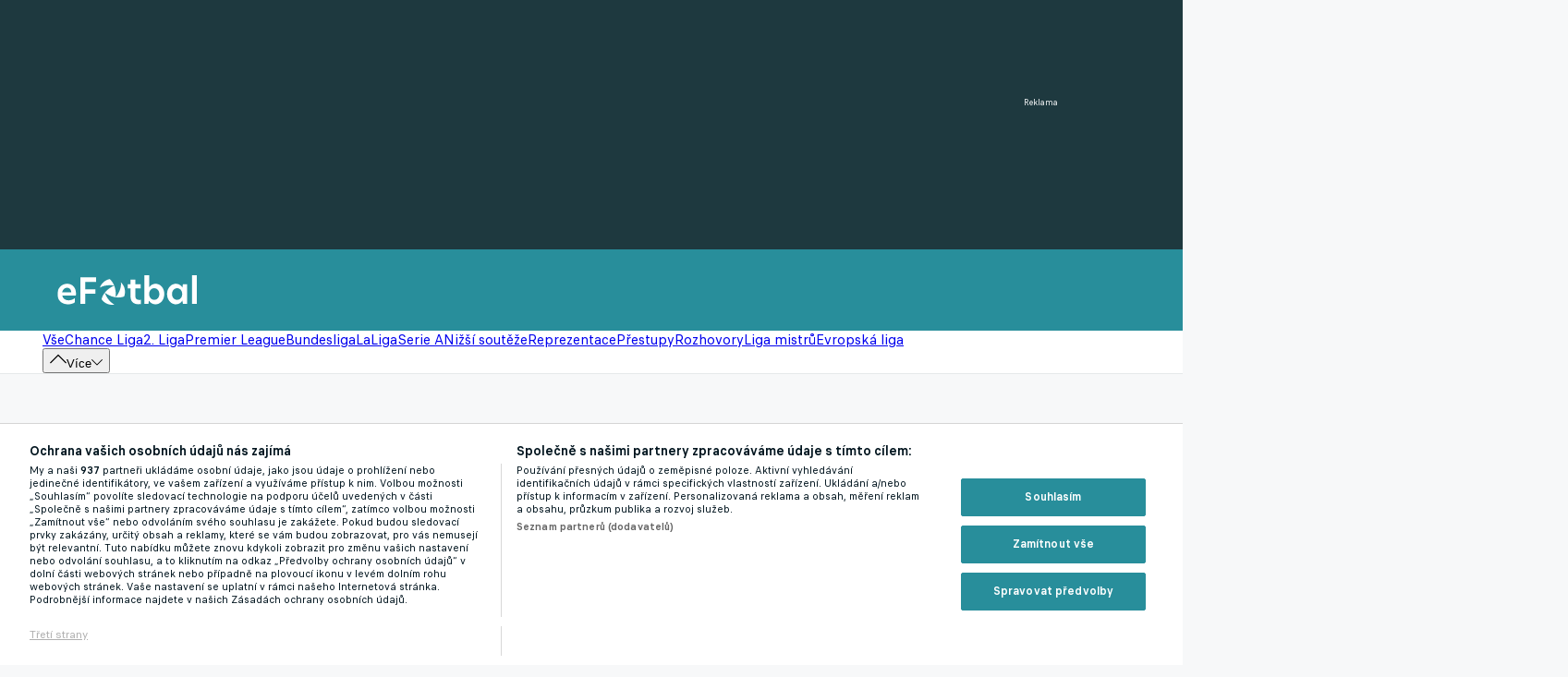

--- FILE ---
content_type: text/html
request_url: https://www.efotbal.cz/article/cesko-v-portugalsku-a-ve-spanelsku-anglie-s-italii-rakousko-francie-dansko-chorvatsko-me-21-cesko-andorra-7e747887-48ab-4ce4-93f5-a5461c545b1c
body_size: 27628
content:
<!doctype html>
<html lang="cs">

<head>
    <meta charset="UTF-8"/>
    <meta name="viewport" content="width=device-width, initial-scale=1.0"/>
    <link rel="shortcut icon" href="/favicon.ico?v=1" />
    <link rel="icon" type="image/png" sizes="32x32" href="/favicon-32x32.png?v=1" />
    <link rel="icon" type="image/png" sizes="16x16" href="/favicon-16x16.png?v=1" />
    <link rel="apple-touch-icon" sizes="180x180" href="/apple-touch-icon.png?v=1" />
    <meta property="og:image" content="/logo.png?v=1">

    <!--GOOGLE ANALYTICS-->
    <script>(function (w, d, s, l, i) {
        w[l] = w[l] || [];
        w[l].push({
            'gtm.start':
                new Date().getTime(), event: 'gtm.js'
        });
        var f = d.getElementsByTagName(s)[0],
            j = d.createElement(s), dl = l != 'dataLayer' ? '&l=' + l : '';
        j.async = true;
        j.src =
            'https://www.googletagmanager.com/gtm.js?id=' + i + dl;
        f.parentNode.insertBefore(j, f);
    })(window, document, 'script', 'dataLayer', 'GTM-NP7TH2S');
    </script>

    <!--SEZNAM RECOMMEND ANALYTICS-->
    <script src="https://d.seznam.cz/recass/js/sznrecommend-measure.min.js" data-webid="36"></script>

    
	<script>
		window.__CONFIGURATION__ = {"PUBLIC_PROJECT_NAME":"eFotbal","PUBLIC_PROJECT_URL":"https://www.efotbal.cz/","PUBLIC_PROJECT_ID":2016,"PUBLIC_PRODUCT_ID":"da8aca57-dc6b-428f-a2bf-28585a7dc486","PUBLIC_PROJECT_LANG":"cs","PUBLIC_PROJECT_LANG_CHARSET":"cs_CZ","PUBLIC_DATA_SERVICE_DOMAIN":"https://2016.ds.lsapp.eu/pq_graphql","PUBLIC_LSID_URL":"https://lsid.eu/","PUBLIC_FACEBOOK_APP_ID":"426731149815119","PUBLIC_FACEBOOK_CLIENT_ACCESS_TOKEN":"5012b534b9127775542375431dd9455b","PUBLIC_ONETRUST_ID":"b113ccfd-5edc-4eed-a2e0-4406e0b061b4","PUBLIC_NEWS_IMAGES_ENDPOINT":"https://livesport-ott-images.ssl.cdn.cra.cz","PUBLIC_INITIAL_DETAIL_ARTICLE_COUNT":3,"PUBLIC_INITIAL_SECTION_ARTICLE_COUNT":50,"PUBLIC_SZN_ARTICLE_PARAGRAPH_BREAKER":4,"PUBLIC_SZN_ARTICLE_MAX_ADS":15,"PUBLIC_MOBILE_BREAKPOINT":1048,"PUBLIC_FRONTEND_LOGGING_SERVER":"https://logging-service.livesport.services/","PUBLIC_FRONTEND_LOGGING_SERVER_TOKEN":"Y3uhIv5Ges46mMdAZm53akso95sYOogk"}
	</script>
	<link rel="stylesheet" crossorigin href="/assets/index-djEpXMod.css" /><link rel="stylesheet" crossorigin href="/assets/RecommendedSites-Bh5SCvzf.css" /><link rel="stylesheet" crossorigin href="/assets/SelfPromo-o1YHpcay.css" /><link rel="stylesheet" crossorigin href="/assets/SeoFooter-DJycMCsh.css" /><link rel="stylesheet" crossorigin href="/assets/SeoText-CF3_ZWgS.css" /><link rel="stylesheet" crossorigin href="/assets/SocialMedia-DPX6Zk8X.css" /><link rel="stylesheet" crossorigin href="/assets/Article-BkgsO-tz.css" /><link rel="stylesheet" crossorigin href="/assets/NewsMostRead-DceropOX.css" /><link rel="stylesheet" crossorigin href="/assets/NewsSectionArticle-CkUJFWBh.css" /><link rel="stylesheet" crossorigin href="/assets/VideoPlayer-Bdl54k_z.css" /><title data-react-helmet="true">Česko v Portugalsku a ve Španělsku, Anglie s Itálií, Rakousko-Francie, Dánsko-Chorvatsko, ME 21: Česko-Andorra | eFotbal.cz</title><meta data-react-helmet="true" name="description" content="Druhý červnový týden jsou na pořadu zápasy 3. a 4. kola čtyř výkonnostních divizí 3. ročníku Ligy národů (Sport 1 a Sport 2). Česko se v elitní divizi A střetne v Portugalsku ve čtvrtek 9. června a v neděli 12. června v odvetě se Španělskem (obojí ČT Sport ve 20.45 hodin)."/><meta data-react-helmet="true" name="keywords" content=""/><meta data-react-helmet="true" property="og:title" content="Česko v Portugalsku a ve Španělsku, Anglie s Itálií, Rakousko-Francie, Dánsko-Chorvatsko, ME 21: Česko-Andorra"/><meta data-react-helmet="true" property="og:description" content="Druhý červnový týden jsou na pořadu zápasy 3. a 4. kola čtyř výkonnostních divizí 3. ročníku Ligy národů (Sport 1 a Sport 2). Česko se v elitní divizi A střetne v Portugalsku ve čtvrtek 9. června a v neděli 12. června v odvetě se Španělskem (obojí ČT Sport ve 20.45 hodin)."/><meta data-react-helmet="true" property="og:type" content="website"/><meta data-react-helmet="true" property="og:url" content="https://www.efotbal.cz/article/cesko-v-portugalsku-a-ve-spanelsku-anglie-s-italii-rakousko-francie-dansko-chorvatsko-me-21-cesko-andorra-7e747887-48ab-4ce4-93f5-a5461c545b1c"/><meta data-react-helmet="true" property="og:image" content="https://livesport-ott-images.ssl.cdn.cra.cz/r1200xfq60/2e655ae9-c3ed-47d3-9488-219d85bf74ed.jpeg"/><meta data-react-helmet="true" property="og:image:alt" content="Česko v Portugalsku a ve Španělsku, Anglie s Itálií, Rakousko-Francie, Dánsko-Chorvatsko, ME 21: Česko-Andorra"/><meta data-react-helmet="true" name="twitter:title" content="Česko v Portugalsku a ve Španělsku, Anglie s Itálií, Rakousko-Francie, Dánsko-Chorvatsko, ME 21: Česko-Andorra | eFotbal.cz"/><meta data-react-helmet="true" name="twitter:description" content="Druhý červnový týden jsou na pořadu zápasy 3. a 4. kola čtyř výkonnostních divizí 3. ročníku Ligy národů (Sport 1 a Sport 2). Česko se v elitní divizi A střetne v Portugalsku ve čtvrtek 9. června a v neděli 12. června v odvetě se Španělskem (obojí ČT Sport ve 20.45 hodin)."/><meta data-react-helmet="true" name="twitter:card" content="summary_large_image"/><meta data-react-helmet="true" name="twitter:image" content="https://livesport-ott-images.ssl.cdn.cra.cz/r1200xfq60/2e655ae9-c3ed-47d3-9488-219d85bf74ed.jpeg"/><meta data-react-helmet="true" name="twitter:image:alt" content="Česko v Portugalsku a ve Španělsku, Anglie s Itálií, Rakousko-Francie, Dánsko-Chorvatsko, ME 21: Česko-Andorra"/>
  <script type="module" crossorigin src="/assets/index-Btcdlz7w.js"></script>
  <link rel="modulepreload" crossorigin href="/assets/banner-handler-CpCfYMYX.js">
  <link rel="modulepreload" crossorigin href="/assets/vendor-react-Bc3YqOt-.js">
  <link rel="modulepreload" crossorigin href="/assets/vendor-tanstack-C6g-HBdl.js">
  <link rel="stylesheet" crossorigin href="/assets/index-djEpXMod.css">
</head>

<body class="brand--eFotbal">
<!--GOOGLE ANALYTICS-->
<noscript>
    <iframe src="https://www.googletagmanager.com/ns.html?id=GTM-NP7TH2S" height="0" width="0"
            style="display:none;visibility:hidden"></iframe>
</noscript>
<div id="root"><!--$--><script id="__TSR_DEHYDRATED__">
          window.__TSR_DEHYDRATED__ = {
            data: '{"json":{"router":{"state":{"dehydratedMatches":[{"id":"__root__","status":"success","updatedAt":1768727786030,"loaderData":{"translations":{"TRANS_VIDEO_PLAYER_RELOAD":"Na\u010D\xEDst znovu","TRANS_MENU_FS_NEWS":"TRANS_MENU_FS_NEWS","TRANS_GDPR_HEADING":"GDPR a \u017Eurnalistika","TRANS_PRIVACY_POLICY_HEADING":"Z\xE1sady ochrany osobn\xEDch \xFAdaj\u016F","TRANS_URL_PRIVACY_POLICY":"/privacy-policy/","TRANS_URL_TERMS_OF_USE":"/terms-of-use/","TRANS_MENU_LINKS":"Doporu\u010Den\xE9 str\xE1nky","TRANS_SHOW_MORE":"Zobrazit v\xEDce","TRANS_FSNEWS_MOST_READ":"Nej\u010Dten\u011Bj\u0161\xED","TRANS_FSNEWS_ALL":"V\u0161e","TRANS_ADVERTISEMENT":"Reklama","TRANS_FSNEWS_MENU_MORE":"V\xEDce","TRANS_TERMS_OF_USE_HEADING":"Podm\xEDnky u\u017Eit\xED","TRANS_FSNEWS_COMMERCIAL_LABEL":"Sponzorovan\xFD obsah"}},"error":null},{"id":"/article/cesko-v-portugalsku-a-ve-spanelsku-anglie-s-italii-rakousko-francie-dansko-chorvatsko-me-21-cesko-andorra-7e747887-48ab-4ce4-93f5-a5461c545b1c","status":"success","updatedAt":1768727786242,"loaderData":{"translations":{"TRANS_LOADING":"Loading...","TRANS_FSNEWS_LAST_UPDATE":"Aktualizov\xE1no","TRANS_NEWS_JUST_NOW":"Pr\xE1v\u011B te\u010F","TRANS_DETAIL_NEWS_TIME_MINUTES":"P\u0159ed %s min","TRANS_DETAIL_NEWS_TIME_HOURS":"P\u0159ed %s h","TRANS_DETAIL_NEWS_TIME_YESTERDAY":"V\u010Dera","TRANS_NEWFEATURE_TITLE_FSNEWS":"Livesport Zpr\xE1vy","TRANS_FSNEWS_MENTIONS_TITLE":"Zm\xEDnky","TRANS_FSNEWS_RELATED_ARTICLES":"Souvisej\xEDc\xED \u010Dl\xE1nky","TRANS_SHOW_MORE":"Zobrazit v\xEDce","TRANS_FSNEWS_MOST_READ":"Nej\u010Dten\u011Bj\u0161\xED","TRANS_ADVERTISEMENT":"Reklama","TRANS_FSNEWS_COMMERCIAL_LABEL":"Sponzorovan\xFD obsah","TRANS_VIDEO_PLAYER_RELOAD":"Na\u010D\xEDst znovu","TRANS_VIDEO_PLAYER_ERROR_LOADING_FAILED":"Video se nepoda\u0159ilo na\u010D\xEDst."}},"error":null}]}},"payload":{"queryClientState":{"mutations":[],"queries":[{"dehydratedAt":1768727786243,"state":{"data":{"TRANS_VIDEO_PLAYER_RELOAD":"Na\u010D\xEDst znovu","TRANS_MENU_FS_NEWS":"TRANS_MENU_FS_NEWS","TRANS_GDPR_HEADING":"GDPR a \u017Eurnalistika","TRANS_PRIVACY_POLICY_HEADING":"Z\xE1sady ochrany osobn\xEDch \xFAdaj\u016F","TRANS_URL_PRIVACY_POLICY":"/privacy-policy/","TRANS_URL_TERMS_OF_USE":"/terms-of-use/","TRANS_MENU_LINKS":"Doporu\u010Den\xE9 str\xE1nky","TRANS_SHOW_MORE":"Zobrazit v\xEDce","TRANS_FSNEWS_MOST_READ":"Nej\u010Dten\u011Bj\u0161\xED","TRANS_FSNEWS_ALL":"V\u0161e","TRANS_ADVERTISEMENT":"Reklama","TRANS_FSNEWS_MENU_MORE":"V\xEDce","TRANS_TERMS_OF_USE_HEADING":"Podm\xEDnky u\u017Eit\xED","TRANS_FSNEWS_COMMERCIAL_LABEL":"Sponzorovan\xFD obsah"},"dataUpdateCount":1,"dataUpdatedAt":1768727786027,"error":null,"errorUpdateCount":0,"errorUpdatedAt":0,"fetchFailureCount":0,"fetchFailureReason":null,"fetchMeta":null,"isInvalidated":false,"status":"success","fetchStatus":"idle"},"queryKey":["translations","TRANS_VIDEO_PLAYER_RELOAD","TRANS_MENU_FS_NEWS","TRANS_GDPR_HEADING","TRANS_PRIVACY_POLICY_HEADING","TRANS_URL_PRIVACY_POLICY","TRANS_URL_TERMS_OF_USE","TRANS_MENU_LINKS","TRANS_SHOW_MORE","TRANS_FSNEWS_MOST_READ","TRANS_FSNEWS_ALL","TRANS_ADVERTISEMENT","TRANS_FSNEWS_MENU_MORE","TRANS_TERMS_OF_USE_HEADING","TRANS_FSNEWS_COMMERCIAL_LABEL"],"queryHash":"[\\"translations\\",\\"TRANS_VIDEO_PLAYER_RELOAD\\",\\"TRANS_MENU_FS_NEWS\\",\\"TRANS_GDPR_HEADING\\",\\"TRANS_PRIVACY_POLICY_HEADING\\",\\"TRANS_URL_PRIVACY_POLICY\\",\\"TRANS_URL_TERMS_OF_USE\\",\\"TRANS_MENU_LINKS\\",\\"TRANS_SHOW_MORE\\",\\"TRANS_FSNEWS_MOST_READ\\",\\"TRANS_FSNEWS_ALL\\",\\"TRANS_ADVERTISEMENT\\",\\"TRANS_FSNEWS_MENU_MORE\\",\\"TRANS_TERMS_OF_USE_HEADING\\",\\"TRANS_FSNEWS_COMMERCIAL_LABEL\\"]"},{"dehydratedAt":1768727786243,"state":{"data":{"items":[{"name":"Chance Liga","tag":{"id":"18da4ffd-45bc-4447-bc04-ed5f5120c048","entityId":"hleea1wH","entityType":"COMPETITION","slug":"chance-liga"}},{"name":"2. Liga","tag":{"id":"d39c7e2b-8479-40ee-a22a-39de285f91b0","entityId":"AuYr0sOA","entityType":"COMPETITION","slug":"chance-narodni-liga"}},{"name":"Premier League","tag":{"id":"e119c953-fa7a-4f00-93a3-9769df116bdd","entityId":"dYlOSQOD","entityType":"COMPETITION","slug":"premier-league"}},{"name":"Bundesliga","tag":{"id":"28c51e52-c56c-4479-af62-7adb03a46921","entityId":"W6BOzpK2","entityType":"COMPETITION","slug":"bundesliga"}},{"name":"LaLiga","tag":{"id":"5ad0285d-5801-4917-bbcc-507670cb38ec","entityId":"QVmLl54o","entityType":"COMPETITION","slug":"laliga"}},{"name":"Serie A","tag":{"id":"ad716509-12d4-4430-9e86-53f17fdf0411","entityId":"COuk57Ci","entityType":"COMPETITION","slug":"serie-a"}},{"name":"Ni\u017E\u0161\xED sout\u011B\u017Ee","tag":{"id":"76087273-37c8-4cae-9f8f-90d02d5437ab","entityId":"Stf33pNa","entityType":"TAG","slug":"nizsi-souteze"}},{"name":"Reprezentace","tag":{"id":"c2268ef1-8e41-4026-b1ad-3ca187755b0d","entityId":"6LHwBDGU","entityType":"PARTICIPANT","slug":"cesko"}},{"name":"P\u0159estupy","tag":{"id":"8272bd3f-fc1b-4533-ad60-d98fabc5edfc","entityId":"z1Almn0l","entityType":"TAG","slug":"prestupy"}},{"name":"Rozhovory","tag":{"id":"d9db2305-0830-46b8-8da5-3d305e1ec24a","entityId":"CSxz89qR","entityType":"TAG","slug":"rozhovory"}},{"name":"Liga mistr\u016F","tag":{"id":"e2d762bd-dd46-4f78-9068-65fc2eabb56b","entityId":"xGrwqq16","entityType":"COMPETITION","slug":"liga-mistru"}},{"name":"Evropsk\xE1 liga","tag":{"id":"b9aa0eab-a9f1-4082-8ca9-706d0f0ddb7c","entityId":"ClDjv3V5","entityType":"COMPETITION","slug":"evropska-liga"}},{"name":"Konferen\u010Dn\xED liga","tag":{"id":"acba73ae-76ef-44af-bf3c-d7f0da90a454","entityId":"GfRbsVWM","entityType":"COMPETITION","slug":"konferencni-liga"}},{"name":"Ligue 1","tag":{"id":"94828ed3-d1d7-46b0-8bba-40d74fa6ed33","entityId":"KIShoMk3","entityType":"COMPETITION","slug":"ligue-1"}},{"name":"\u010CFL","tag":{"id":"3cbdc9cc-6724-4abe-8a5f-b3abc97897a9","entityId":"n1XpnN84","entityType":"COMPETITION","slug":"cfl"}},{"name":"MSFL","tag":{"id":"3252641e-9d2f-465d-a4e3-4dd294590233","entityId":"ppJOsZ7q","entityType":"COMPETITION","slug":"3-msfl"}}]},"dataUpdateCount":1,"dataUpdatedAt":1768727786030,"error":null,"errorUpdateCount":0,"errorUpdatedAt":0,"fetchFailureCount":0,"fetchFailureReason":null,"fetchMeta":null,"isInvalidated":false,"status":"success","fetchStatus":"idle"},"queryKey":["NewsMenu"],"queryHash":"[\\"NewsMenu\\"]"},{"dehydratedAt":1768727786243,"state":{"data":{"topText":{"content":"","url":"","headline":""},"categories":[{"name":"\u010Cesk\xFD fotbal","url":"","links":[{"url":"https://www.efotbal.cz/topic/chance-narodni-liga-d39c7e2b-8479-40ee-a22a-39de285f91b0","label":"Chance N\xE1rodn\xED Liga"},{"url":"https://www.efotbal.cz/topic/cfl-3cbdc9cc-6724-4abe-8a5f-b3abc97897a9","label":"\u010CFL"},{"url":"https://www.efotbal.cz/topic/3-msfl-3252641e-9d2f-465d-a4e3-4dd294590233","label":"MSFL"},{"url":"https://www.efotbal.cz/topic/mol-cup-997fe7aa-f835-4c1b-bd99-09ac151d032c","label":"MOL Cup"},{"url":"https://www.efotbal.cz/topic/cesko-c2268ef1-8e41-4026-b1ad-3ca187755b0d","label":"\u010Cesk\xE1 reprezentace"},{"url":"https://www.efotbal.cz/topic/rozhovory-d9db2305-0830-46b8-8da5-3d305e1ec24a","label":"Rozhovory"},{"url":"https://www.efotbal.cz/topic/chance-liga-18da4ffd-45bc-4447-bc04-ed5f5120c048","label":"Chance Liga"}]},{"name":"Evropsk\xE9 poh\xE1ry","url":"","links":[{"url":"https://www.efotbal.cz/topic/konferencni-liga-acba73ae-76ef-44af-bf3c-d7f0da90a454","label":"Konferen\u010Dn\xED liga"},{"url":"https://www.efotbal.cz/topic/liga-mistru-e2d762bd-dd46-4f78-9068-65fc2eabb56b","label":"Liga mistr\u016F"},{"url":"https://www.efotbal.cz/topic/evropska-liga-b9aa0eab-a9f1-4082-8ca9-706d0f0ddb7c","label":"Evropsk\xE1 liga"},{"url":"https://www.efotbal.cz/topic/sparta-praha-c064b4a8-3537-4514-9451-809c652b35c4","label":"Sparta Praha"},{"url":"https://www.efotbal.cz/topic/slavia-praha-5f32f0c5-ab5c-4d6a-8151-4186758d8480","label":"Slavia Praha"},{"url":"https://www.efotbal.cz/topic/viktoria-plzen-b214c4b1-21f4-4e1f-a112-12ab14885b21","label":"Viktoria Plze\u0148"},{"url":"https://www.efotbal.cz/topic/mlada-boleslav-463cf2f0-b34e-412c-b629-7d41290f9ab7","label":"Mlad\xE1 Boleslav"}]},{"name":"T\xFDmy","url":"","links":[{"url":"https://www.efotbal.cz/topic/bayern-7fe6fae6-8963-4f08-a9fd-04faa0563356","label":"Bayern"},{"url":"https://www.efotbal.cz/topic/arsenal-0deb47f1-6360-40f3-b0bd-4a93415df690","label":"Arsenal"},{"url":"https://www.efotbal.cz/topic/leverkusen-fc74ef11-7e20-444e-907e-90b6f425ae6a","label":"Leverkusen"},{"url":"https://www.efotbal.cz/topic/inter-fc0a2efb-7dc2-46f2-b64e-9258ecb55cd7","label":"Inter Milan"},{"url":"https://www.efotbal.cz/topic/real-madrid-6a9db2a5-71d9-4463-b085-13690e995ba6","label":"Real Madrid"},{"url":"https://www.efotbal.cz/topic/barcelona-fc654837-e29b-4005-ba8d-c3d3af7798a4","label":"Barcelona"},{"url":"https://www.efotbal.cz/topic/manchester-city-67de7fdf-955b-4b11-9679-28ee27001b40","label":"Manchester City"}]},{"name":"Tren\xE9\u0159i","url":"","links":[{"url":"https://www.efotbal.cz/topic/arteta-mikel-5b4ea18b-fe9b-4d1c-9659-c7b6f09ba677","label":"Mikel Arteta"},{"url":"https://www.efotbal.cz/topic/guardiola-pep-8b51f7c3-15a5-448c-a05f-57f708dd7b12","label":"Pep Guardiola"},{"url":"https://www.efotbal.cz/topic/simeone-diego-8977b49a-8c55-4dad-a83a-fca69c226d17","label":"Diego Simeone"},{"url":"https://www.efotbal.cz/topic/priske-brian-737ad4a0-71ca-4e88-a019-38af68ae447c","label":"Brian Priske"},{"url":"https://www.efotbal.cz/topic/trpisovsky-jindrich-3a0938eb-9dcf-4fa1-8e6e-1213d3f1d40a","label":"Jind\u0159ich Trpi\u0161ovsk\xFD"},{"url":"https://www.efotbal.cz/topic/koubek-miroslav-6eaddedf-6f52-48fb-ba71-484113867ca6","label":"Miroslav Koubek"},{"url":"https://www.efotbal.cz/topic/ancelotti-carlo-1776b7aa-aa19-4df3-9279-6bd0c457daf0","label":"Carlo Ancelotti"}]},{"name":"Doporu\u010Dujeme","url":"","links":[{"url":"https://www.livesport.cz/zpravy/fotbal/","label":"Fotbalov\xE9 zpr\xE1vy na Livesportu"},{"url":"https://www.eurofotbal.cz","label":"Eurofotbal.cz"},{"url":"https://www.tribalfootball.com","label":"Tribal Football - Football News (EN)"},{"url":"https://www.flashfutbal.sk","label":"FlashFutbal (SK)"},{"url":"https://www.tenisportal.cz","label":"Tenisportal.cz"},{"url":"https://www.livesport.cz/zpravy/tenis/","label":"Tenisov\xE9 zpr\xE1vy na Livesportu"}]}]},"dataUpdateCount":1,"dataUpdatedAt":1768727786030,"error":null,"errorUpdateCount":0,"errorUpdatedAt":0,"fetchFailureCount":0,"fetchFailureReason":null,"fetchMeta":null,"isInvalidated":false,"status":"success","fetchStatus":"idle"},"queryKey":["seoFooter"],"queryHash":"[\\"seoFooter\\"]"},{"dehydratedAt":1768727786243,"state":{"data":{"TRANS_LOADING":"Loading...","TRANS_FSNEWS_LAST_UPDATE":"Aktualizov\xE1no","TRANS_NEWS_JUST_NOW":"Pr\xE1v\u011B te\u010F","TRANS_DETAIL_NEWS_TIME_MINUTES":"P\u0159ed %s min","TRANS_DETAIL_NEWS_TIME_HOURS":"P\u0159ed %s h","TRANS_DETAIL_NEWS_TIME_YESTERDAY":"V\u010Dera","TRANS_NEWFEATURE_TITLE_FSNEWS":"Livesport Zpr\xE1vy","TRANS_FSNEWS_MENTIONS_TITLE":"Zm\xEDnky","TRANS_FSNEWS_RELATED_ARTICLES":"Souvisej\xEDc\xED \u010Dl\xE1nky","TRANS_SHOW_MORE":"Zobrazit v\xEDce","TRANS_FSNEWS_MOST_READ":"Nej\u010Dten\u011Bj\u0161\xED","TRANS_ADVERTISEMENT":"Reklama","TRANS_FSNEWS_COMMERCIAL_LABEL":"Sponzorovan\xFD obsah","TRANS_VIDEO_PLAYER_RELOAD":"Na\u010D\xEDst znovu","TRANS_VIDEO_PLAYER_ERROR_LOADING_FAILED":"Video se nepoda\u0159ilo na\u010D\xEDst."},"dataUpdateCount":1,"dataUpdatedAt":1768727786027,"error":null,"errorUpdateCount":0,"errorUpdatedAt":0,"fetchFailureCount":0,"fetchFailureReason":null,"fetchMeta":null,"isInvalidated":false,"status":"success","fetchStatus":"idle"},"queryKey":["translations","TRANS_LOADING","TRANS_FSNEWS_LAST_UPDATE","TRANS_NEWS_JUST_NOW","TRANS_DETAIL_NEWS_TIME_MINUTES","TRANS_DETAIL_NEWS_TIME_HOURS","TRANS_DETAIL_NEWS_TIME_YESTERDAY","TRANS_NEWFEATURE_TITLE_FSNEWS","TRANS_FSNEWS_MENTIONS_TITLE","TRANS_FSNEWS_RELATED_ARTICLES","TRANS_SHOW_MORE","TRANS_FSNEWS_MOST_READ","TRANS_ADVERTISEMENT","TRANS_FSNEWS_COMMERCIAL_LABEL","TRANS_VIDEO_PLAYER_RELOAD","TRANS_VIDEO_PLAYER_ERROR_LOADING_FAILED"],"queryHash":"[\\"translations\\",\\"TRANS_LOADING\\",\\"TRANS_FSNEWS_LAST_UPDATE\\",\\"TRANS_NEWS_JUST_NOW\\",\\"TRANS_DETAIL_NEWS_TIME_MINUTES\\",\\"TRANS_DETAIL_NEWS_TIME_HOURS\\",\\"TRANS_DETAIL_NEWS_TIME_YESTERDAY\\",\\"TRANS_NEWFEATURE_TITLE_FSNEWS\\",\\"TRANS_FSNEWS_MENTIONS_TITLE\\",\\"TRANS_FSNEWS_RELATED_ARTICLES\\",\\"TRANS_SHOW_MORE\\",\\"TRANS_FSNEWS_MOST_READ\\",\\"TRANS_ADVERTISEMENT\\",\\"TRANS_FSNEWS_COMMERCIAL_LABEL\\",\\"TRANS_VIDEO_PLAYER_RELOAD\\",\\"TRANS_VIDEO_PLAYER_ERROR_LOADING_FAILED\\"]"},{"dehydratedAt":1768727786243,"state":{"data":{"id":"7e747887-48ab-4ce4-93f5-a5461c545b1c","title":"\u010Cesko v Portugalsku a ve \u0160pan\u011Blsku, Anglie s It\xE1li\xED, Rakousko-Francie, D\xE1nsko-Chorvatsko, ME 21: \u010Cesko-Andorra","content":"[p]K vid\u011Bn\xED jsou i dal\u0161\xED zaj\xEDmav\xE9 duely Ligy n\xE1rod\u016F, jak t\u0159eba repr\xEDza fin\xE1le MS 2018 Chorvatsko-Nizozemsko (hned dvakr\xE1t),\xA0 It\xE1lie-N\u011Bmecko, N\u011Bmecko-Anglie, N\u011Bmecko-It\xE1lie \u010Di Anglie-It\xE1lie.[/p][p]Na programu je rovn\u011B\u017E\xA0 kvalifika\u010Dn\xED z\xE1pas o postup na ME 2023 hr\xE1\u010D\u016F do 21 let \u010Cesko-Andorra (Brno, pond\u011Bl\xED 13. \u010Dervna, \u010CT Sport, 18.00), ME v mal\xE9m fotbale ve slovensk\xFDch Ko\u0161ic\xEDch za \u010Desk\xE9 \xFA\u010Dasti (fin\xE1le v sobotu 11. \u010Dervna ve 21.30 hodin, \u010CT Sport) \u010Di duely mezin\xE1rodn\xEDho juniorsk\xE9ho turnaje v Toulonu (Arena Sport 1 a Arena Sport 2). \xA0[/p][p]A hraje se i fin\xE1le play pff o \xFA\u010Dast ve \u0161pan\u011Blsk\xE9 La Lize (NOVA Sport 3).\xA0\xA0[/p][b]\u010CTVRTEK 9. \u010CERVNA 2022[/b][p]14.30: Prvn\xED semifin\xE1lov\xE9 utk\xE1n\xED mezin\xE1rodn\xED juniorsk\xE9ho turnaje v Toulonu \u010CT\xA0 \u2013 Arena Sport 1.\xA0[/p][p]18.00: Druh\xE9 semifin\xE1lov\xE9 utk\xE1n\xED mezin\xE1rodn\xED juniorsk\xE9ho turnaje v Toulonu\xA0 \u2013\xA0 Arena Sport 1.\xA0[/p][p][b]18.25 (v\xFDkop 18.30): \u010Ctvrtfin\xE1lov\xE9 utk\xE1n\xED ME 2022 v mal\xE9m fotbale na Slovensku, v Ko\u0161ic\xEDch \u2013 \u010CT Sport. Z\xE1znam v 1.45 hodin a v p\xE1tek v 6.00 hodin.[/b][/p][p]19.30: Moment t\xFDdne (anketa o nejzaj\xEDmav\u011Bj\u0161\xED fotbalovou ud\xE1lost minul\xE9ho t\xFDdne) \u2013 \u010CT Sport.\xA0[/p][p][b]20.15 (v\xFDkop 20.45): Portugalsko \u2013\xA0 \u010Cesko (utk\xE1n\xED 3. kola Ligy n\xE1rod\u016F divize A v Lisabonu) \u2013 \u010CT Sport. Sport 1 z\xE1znam ve 24.00 hodin, \u010CT Sport z\xE1znam v p\xE1tek v 8.40 hodin.[/b][/p][p]20.30 (v\xFDkop 20.45): \u0160v\xE9dsko \u2013 \xA0 Srbsko (utk\xE1n\xED 3. kola Ligy n\xE1rod\u016F divize B) \u2013 Sport 1.\xA0[/p][p][b]20.30 (v\xFDkop 20.45): \u0160v\xFDcarsko \u2013\xA0 \u0160pan\u011Blsko (utk\xE1n\xED 3. kola Ligy n\xE1rod\u016F divize A) \u2013 Sport 2.[/b][/p][p][b]23.00: Sest\u0159ih \u010Dtvrte\u010Dn\xEDch utk\xE1n\xED 3. kola Ligy n\xE1rod\u016F \u2013 Sport 1.[/b][/p][b]P\xC1TEK 10. \u010CERVNA 2022[/b][p]10.25: Moment t\xFDdne (anketa o nejzaj\xEDmav\u011Bj\u0161\xED fotbalovou ud\xE1lost minul\xE9ho t\xFDdne) \u2013 \u010CT Sport. Repr\xEDza ve 22.15 hodin.[/p][p]17.45 (v\xFDkop 18.00): Moldavsko \u2013 Loty\u0161sko (utk\xE1n\xED 3. kola Ligy n\xE1rod\u016F divize D) \u2013 Sport 1.[/p][p][b]18.25 (v\xFDkop 18.30): Semifin\xE1lov\xE9 utk\xE1n\xED ME 2022 v mal\xE9m fotbale na Slovensku, v Ko\u0161ic\xEDch \u2013 \u010CT Sport. Z\xE1znam v 1.45 hodin a v p\xE1tek v 6.00 hodin.[/b][/p][p]20.30 (v\xFDkop 20.45): \xC1zerb\xE1jd\u017E\xE1n \u2013 Slovensko (utk\xE1n\xED 3. kola Ligy n\xE1rod\u016F divize C)\xA0 \u2013 slovensk\xFD RTVS \u0160port. Sport 1 z\xE1znam ve 24.00 hodin.[/p][p][b]20.30 (v\xFDkop 20.45): Rakousko \u2013\xA0 Francie (utk\xE1n\xED 3. kola Ligy n\xE1rod\u016F divize A) \u2013 Sport 1-, rakousk\xE1 ORF 1 ve 20.15 hodin.[/b][/p][p]20.30 (v\xFDkop 20.45): D\xE1nsko \u2013\xA0 Chorvatsko (utk\xE1n\xED 3. kola Ligy n\xE1rod\u016F divize A) \u2013 Sport 2.[/p][p][b]22.00: Fotbal-extra: Zpravodajstv\xED p\u0159ed utk\xE1n\xEDm 3. kola Ligy n\xE1rod\u016F divize A \u0160pan\u011Bslko-\u010Cesko \u2013 \u010CT Sport.[/b][/p][p]22.45 (z\xE1znam, v\xFDkop 20.45): B\u011Blorusko \u2013\xA0 Kazachst\xE1n (utk\xE1n\xED 3. kola Ligy n\xE1rod\u016F divize B) \u2013 Sport 2.[/p][p][b]23.00: Sest\u0159ih p\xE1te\u010Dn\xEDch utk\xE1n\xED 3. kola Ligy n\xE1rod\u016F \u2013 Sport 1.[/b][/p][b]SOBOTA 11. \u010CERVNA 2022[/b][p]15.00: Ukrajina \u2013 Arm\xE9nie (utk\xE1n\xED 3. kola Ligy n\xE1rod\u016F divize B) \u2013 Sport 2. Sport 1 z\xE1znam ve 23.45 hodin.[/p][p][b]17.45 (v\xFDkop 18.00): Irsko \u2013\xA0 Skotsko (utk\xE1n\xED 3. kola Ligy n\xE1rod\u016F divize B) \u2013 Sport 2. Sport 1 z\xE1znam v 1.45 hodin.[/b][/p][p][b]20.15 (v\xFDkop 20.45): Ma\u010Farsko\xA0 \u2013 N\u011Bmecko (utk\xE1n\xED 3. kola Ligy n\xE1rod\u016F divize A) \u2013 n\u011Bmeck\xE1 RTL. Sport 2 z\xE1znam ve 22.45 hodin.[/b][/p][p]20.30 (v\xFDkop 20.45): Nizozemsko\xA0 \u2013 Polsko (utk\xE1n\xED 3. kola Ligy n\xE1rod\u016F divize A) \u2013 Sport 1, polsk\xE1 TVP 1. Sport 2 z\xE1znam ve 2.30 hodin.[/p][p][b]20.30 (v\xFDkop 20.45): Anglie \u2013\xA0 It\xE1lie (utk\xE1n\xED 3. kola Ligy n\xE1rod\u016F divize A) \u2013 Sport 2.[/b][/p][p]20.55 (v\xFDkop 21.00): FC Girona \u2013 CD Tenerife (\xFAvodn\xED fin\xE1lov\xE9 utk\xE1n\xED play off o postup do \u0161pan\u011Blsk\xE9 La Ligy) \u2013 NOVA Sport 3.[/p][p]21.05 (v\xFDkop 21.00): FC Charlotte \u2013 New York Red Bullls (utk\xE1n\xED americk\xE9 MLS) \u2013 NOVA Sport 1.\xA0[/p][p][b]21.25 (v\xFDkop 21.30): Fin\xE1lov\xE9 utk\xE1n\xED ME 2022 v mal\xE9m fotbale na Slovensku, v Ko\u0161ic\xEDch \u2013 \u010CT Sport.\xA0[/b][/p][p][b]22.35: Fotbal-extra: Zpravodajstv\xED p\u0159ed utk\xE1n\xEDm divize A Ligy n\xE1rod\u016F \u0160pan\u011Blsko-\u010Cesko\xA0 \u2013 \u010CT Sport.[/b][/p][p][b]23.00: Sest\u0159ih sobotn\xEDch utk\xE1n\xED 3. kola Ligy n\xE1rod\u016F \u2013 Sport 1.[/b][/p][p]2.05 (v\xFDkop 2.00): SC Nashville \u2013 San Jose Earthquakes (utk\xE1n\xED maerick\xE9 MLS) \u2013 NOVA Sport 2.\xA0[/p][b]NED\u011ALE 12. \u010CERVNA 2022[/b][p]14.30: Utk\xE1n\xED o 3. m\xEDsto na mezin\xE1rodn\xEDm juniorsk\xE9m turnaji v Toulonu \u010CT\xA0 \u2013 Arena Sport 1. Arena Sport 2 z\xE1znam ve 20.00 hodin.[/p][p]14.45 (v\xFDkop 15.00): Severn\xED Irsko \u2013\xA0 Kypr (utk\xE1n\xED 4. kola Ligy n\xE1rod\u016F divize C) \u2013 Sport 1. Sport 2 z\xE1znam v 1.00 hodin.[/p][p][b]17.45 (v\xFDkop 18.00): Norsko \u2013 \u0160v\xE9dsko (utk\xE1n\xED 4. kola Ligy n\xE1rod\u016F divize B) \u2013 Sport 1. Sport 2 z\xE1znam ve 22.45 hodin.[/b][/p][p]17.45 (v\xFDkop 18.00): Gruzie \u2013 Bulharsko (utk\xE1n\xED 4. kola Ligy n\xE1rod\u016F divize C) \u2013 Sport 2.[/p][p]18.00: Fin\xE1lov\xE9 utk\xE1n\xED mezin\xE1rodn\xEDho juniorsk\xE9ho turnaje v Toulonu\xA0 \u2013\xA0 Arena Sport 1. Arena Sport 2 z\xE1znam ve 22.00 hodin.[/p][p][b]20.15 (v\xFDkop 20.45): \u0160pan\u011Blsko \u2013\xA0 \u010Cesko (utk\xE1n\xED 4. kola Ligy n\xE1rod\u016F divize A v M\xE1laze) \u2013 \u010CT Sport. Sport 1 z\xE1znam ve 24.00 hodin, \u010CT Sport z\xE1znam v pond\u011Bl\xED v 8.40 hodin.[/b][/p][p]20.30 (v\xFDkop 20.45): \u0160v\xFDcarsko \u2013\xA0 Portugalsko (utk\xE1n\xED 4. kola Ligy n\xE1rod\u016F divize A) \u2013 Sport 1.[/p][p][b]20.30 (v\xFDkop 20.45): Slovinsko \u2013\xA0 Srbsko (utk\xE1n\xED 4. kola Ligy n\xE1rod\u016F divize B) \u2013 Sport 2.[/b][/p][p]21.05 (v\xFDkop 21.00): Sporting Kansas City \u2013 New England Revolution Earthquakes (utk\xE1n\xED americk\xE9 MLS) \u2013 NOVA Sport 1.\xA0[/p][p][b]23.00: Sest\u0159ih ned\u011Bln\xEDch utk\xE1n\xED 4. kola Ligy n\xE1rod\u016F \u2013 Sport 1.[/b][/p][b]POND\u011AL\xCD 13. \u010CERVNA 2022[/b][p][b]15.15 (v\xFDkop 16.00): Kazachst\xE1n \u2013\xA0 Slovensko (utk\xE1n\xED 4. kola Ligy n\xE1rod\u016F divize C) \u2013 Sport 1, slovensk\xE1 RTVS \u0160port.\xA0 Sport 2 z\xE1znam ve 22.45 hodin.[/b][/p][p]17.45 (v\xFDkop 18.00): \xC1zerb\xE1jd\u017E\xE1n\xA0 \u2013\xA0 B\u011Blorusko (utk\xE1n\xED 4. kola Ligy n\xE1rod\u016F divize C) \u2013 Sport 2. Sport 1 v 1.45 hodin.[/p][p][b]17.50 (v\xFDkop 18.00): \u010Cesko \u2013 Andorra (kvalifika\u010Dn\xED utk\xE1n\xED ME 2023 hr\xE1\u010D\u016F do 21 let v Brn\u011B)\xA0 \u2013 \u010CT Sport. Z\xE1znam v \xFAter\xFD v 8.40 hodin.[/b][/p][p][b]20.30 (v\xFDkop 20.45): Francie \u2013\xA0 Chorvatsko (utk\xE1n\xED 4. kola Ligy n\xE1rod\u016F divize A) \u2013 Sport 1.[/b][/p][p]20.30 (v\xFDkop 20.45): D\xE1nsko \u2013\xA0 Rakousko (utk\xE1n\xED 4. kola Ligy n\xE1rod\u016F divize A) \u2013 Sport 2, rakousk\xE1 ORF 1 ve 20.15 hodin.[/p][p][b]22.45: Sest\u0159ih pond\u011Bln\xEDch utk\xE1n\xED 4. kola Ligy n\xE1rod\u016F \u2013 Sport 1.[/b][/p][b]\xDATER\xDD 14. \u010CERVNA 2022[/b][p]17.45 (v\xFDkop 18.00): Arm\xE9nie \u2013\xA0 Skotsko (utk\xE1n\xED 4. kola Ligy n\xE1rod\u016F divize B) \u2013 Sport 1. Sport 2 z\xE1znam ve 24.00 hodin.[/p][p]17.45 (v\xFDkop 18.00): Moldavsko \u2013\xA0 Andorra (utk\xE1n\xED 4. kola Ligy n\xE1rod\u016F divize D) \u2013 Sport 2.[/p][p][b]20.30 (v\xFDkop 20.45): Anglie \u2013\xA0 Ma\u010Farsko (utk\xE1n\xED 4. kola Ligy n\xE1rod\u016F divize A) \u2013 Sport 1.[/b][/p][p][b]20.30 (v\xFDkop 20.45): N\u011Bmecko \u2013\xA0 It\xE1lie (utk\xE1n\xED 4. kola Ligy n\xE1rod\u016F divize A) \u2013 Sport 2. N\u011Bmeck\xE1 ZDF ve 20.15 hodin.[/b][/p][p]20.30 (v\xFDkop 20.45): Polsko \u2013\xA0 Belgie (utk\xE1n\xED 4. kola Ligy n\xE1rod\u016F divize D) \u2013 polsk\xE1 TVP 1. Sport 1 z\xE1znam ve 22.45 hodin.[/p][p][b]23.00: Sest\u0159ih \xFAtern\xEDch utk\xE1n\xED 4. kola Ligy n\xE1rod\u016F \u2013 Sport 2.[/b][/p][b][a href=\\"/clanek-228500-Nejen-Liverpool-ma-pravo-znat-odpoved-kdo-muze-za-parizskou-ostudu.html\\" target=\\"_blank\\"]Nejen Liverpool m\xE1 pr\xE1vo zn\xE1t odpov\u011B\u010F, kdo m\u016F\u017Ee za pa\u0159\xED\u017Eskou ostudu[/a][/b][b][a href=\\"/clanek-228477-Muze-za-zpozdeni-finale-Ligy-mistru-Benzema-Ne-ale-nekriticke-zbozneni-hrisnych-hvezd-fotbalu-hodne-.html\\" target=\\"_blank\\"]M\u016F\u017Ee za zpo\u017Ed\u011Bn\xED fin\xE1le Ligy mistr\u016F Benzema? Ne, ale nekritick\xE9 zbo\u017En\u011Bn\xED h\u0159\xED\u0161n\xFDch hv\u011Bzd fotbalu hodn\u011B \u0161kod\xED[/a][/b]","editedAt":null,"publishedAt":1654763280,"credit":"eFotbal","perex":"Druh\xFD \u010Dervnov\xFD t\xFDden jsou na po\u0159adu z\xE1pasy 3. a 4. kola \u010Dty\u0159 v\xFDkonnostn\xEDch diviz\xED 3. ro\u010Dn\xEDku Ligy n\xE1rod\u016F (Sport 1 a Sport 2). \u010Cesko se v elitn\xED divizi A st\u0159etne v Portugalsku ve \u010Dtvrtek 9. \u010Dervna a v ned\u011Bli 12. \u010Dervna v odvet\u011B se \u0160pan\u011Blskem (oboj\xED \u010CT Sport ve 20.45 hodin).","slug":"cesko-v-portugalsku-a-ve-spanelsku-anglie-s-italii-rakousko-francie-dansko-chorvatsko-me-21-cesko-andorra","type":"STANDARD","author":"Pavel Proch\xE1zka","images":[{"url":"https://livesport-ott-images.ssl.cdn.cra.cz/r1200xfq60/2e655ae9-c3ed-47d3-9488-219d85bf74ed.webp","altText":"\u010Cesko v Portugalsku a ve \u0160pan\u011Blsku, Anglie s It\xE1li\xED, Rakousko-Francie, D\xE1nsko-Chorvatsko, ME 21: \u010Cesko-Andorra","credit":"Flashscore","variantTypeId":9},{"url":"https://livesport-ott-images.ssl.cdn.cra.cz/r1200xfq60/2e655ae9-c3ed-47d3-9488-219d85bf74ed.avif","altText":"\u010Cesko v Portugalsku a ve \u0160pan\u011Blsku, Anglie s It\xE1li\xED, Rakousko-Francie, D\xE1nsko-Chorvatsko, ME 21: \u010Cesko-Andorra","credit":"Flashscore","variantTypeId":13},{"url":"https://livesport-ott-images.ssl.cdn.cra.cz/r900xfq60/2e655ae9-c3ed-47d3-9488-219d85bf74ed.avif","altText":"\u010Cesko v Portugalsku a ve \u0160pan\u011Blsku, Anglie s It\xE1li\xED, Rakousko-Francie, D\xE1nsko-Chorvatsko, ME 21: \u010Cesko-Andorra","credit":"Flashscore","variantTypeId":12},{"url":"https://livesport-ott-images.ssl.cdn.cra.cz/2e655ae9-c3ed-47d3-9488-219d85bf74ed","altText":"\u010Cesko v Portugalsku a ve \u0160pan\u011Blsku, Anglie s It\xE1li\xED, Rakousko-Francie, D\xE1nsko-Chorvatsko, ME 21: \u010Cesko-Andorra","credit":"Flashscore","variantTypeId":1},{"url":"https://livesport-ott-images.ssl.cdn.cra.cz/r600xfq60/2e655ae9-c3ed-47d3-9488-219d85bf74ed.jpeg","altText":"\u010Cesko v Portugalsku a ve \u0160pan\u011Blsku, Anglie s It\xE1li\xED, Rakousko-Francie, D\xE1nsko-Chorvatsko, ME 21: \u010Cesko-Andorra","credit":"Flashscore","variantTypeId":3},{"url":"https://livesport-ott-images.ssl.cdn.cra.cz/r1200xfq60/2e655ae9-c3ed-47d3-9488-219d85bf74ed.jpeg","altText":"\u010Cesko v Portugalsku a ve \u0160pan\u011Blsku, Anglie s It\xE1li\xED, Rakousko-Francie, D\xE1nsko-Chorvatsko, ME 21: \u010Cesko-Andorra","credit":"Flashscore","variantTypeId":5},{"url":"https://livesport-ott-images.ssl.cdn.cra.cz/r300xfq60/2e655ae9-c3ed-47d3-9488-219d85bf74ed.jpeg","altText":"\u010Cesko v Portugalsku a ve \u0160pan\u011Blsku, Anglie s It\xE1li\xED, Rakousko-Francie, D\xE1nsko-Chorvatsko, ME 21: \u010Cesko-Andorra","credit":"Flashscore","variantTypeId":2},{"url":"https://livesport-ott-images.ssl.cdn.cra.cz/r900xfq60/2e655ae9-c3ed-47d3-9488-219d85bf74ed.jpeg","altText":"\u010Cesko v Portugalsku a ve \u0160pan\u011Blsku, Anglie s It\xE1li\xED, Rakousko-Francie, D\xE1nsko-Chorvatsko, ME 21: \u010Cesko-Andorra","credit":"Flashscore","variantTypeId":4},{"url":"https://livesport-ott-images.ssl.cdn.cra.cz/r600xfq60/2e655ae9-c3ed-47d3-9488-219d85bf74ed.avif","altText":"\u010Cesko v Portugalsku a ve \u0160pan\u011Blsku, Anglie s It\xE1li\xED, Rakousko-Francie, D\xE1nsko-Chorvatsko, ME 21: \u010Cesko-Andorra","credit":"Flashscore","variantTypeId":11},{"url":"https://livesport-ott-images.ssl.cdn.cra.cz/r300xfq60/2e655ae9-c3ed-47d3-9488-219d85bf74ed.webp","altText":"\u010Cesko v Portugalsku a ve \u0160pan\u011Blsku, Anglie s It\xE1li\xED, Rakousko-Francie, D\xE1nsko-Chorvatsko, ME 21: \u010Cesko-Andorra","credit":"Flashscore","variantTypeId":6},{"url":"https://livesport-ott-images.ssl.cdn.cra.cz/r900xfq60/2e655ae9-c3ed-47d3-9488-219d85bf74ed.webp","altText":"\u010Cesko v Portugalsku a ve \u0160pan\u011Blsku, Anglie s It\xE1li\xED, Rakousko-Francie, D\xE1nsko-Chorvatsko, ME 21: \u010Cesko-Andorra","credit":"Flashscore","variantTypeId":8},{"url":"https://livesport-ott-images.ssl.cdn.cra.cz/r120xfq60/2e655ae9-c3ed-47d3-9488-219d85bf74ed.avif","altText":"\u010Cesko v Portugalsku a ve \u0160pan\u011Blsku, Anglie s It\xE1li\xED, Rakousko-Francie, D\xE1nsko-Chorvatsko, ME 21: \u010Cesko-Andorra","credit":"Flashscore","variantTypeId":47},{"url":"https://livesport-ott-images.ssl.cdn.cra.cz/r300xfq60/2e655ae9-c3ed-47d3-9488-219d85bf74ed.avif","altText":"\u010Cesko v Portugalsku a ve \u0160pan\u011Blsku, Anglie s It\xE1li\xED, Rakousko-Francie, D\xE1nsko-Chorvatsko, ME 21: \u010Cesko-Andorra","credit":"Flashscore","variantTypeId":10},{"url":"https://livesport-ott-images.ssl.cdn.cra.cz/r600xfq60/2e655ae9-c3ed-47d3-9488-219d85bf74ed.webp","altText":"\u010Cesko v Portugalsku a ve \u0160pan\u011Blsku, Anglie s It\xE1li\xED, Rakousko-Francie, D\xE1nsko-Chorvatsko, ME 21: \u010Cesko-Andorra","credit":"Flashscore","variantTypeId":7},{"url":"https://livesport-ott-images.ssl.cdn.cra.cz/r120xfq60/2e655ae9-c3ed-47d3-9488-219d85bf74ed.jpeg","altText":"\u010Cesko v Portugalsku a ve \u0160pan\u011Blsku, Anglie s It\xE1li\xED, Rakousko-Francie, D\xE1nsko-Chorvatsko, ME 21: \u010Cesko-Andorra","credit":"Flashscore","variantTypeId":43},{"url":"https://livesport-ott-images.ssl.cdn.cra.cz/r120xfq60/2e655ae9-c3ed-47d3-9488-219d85bf74ed.webp","altText":"\u010Cesko v Portugalsku a ve \u0160pan\u011Blsku, Anglie s It\xE1li\xED, Rakousko-Francie, D\xE1nsko-Chorvatsko, ME 21: \u010Cesko-Andorra","credit":"Flashscore","variantTypeId":45}],"videoCover":null,"translatedTags":[{"id":"99a42ee7-bf29-43fb-b8aa-d3348f7f80a9","entityId":"A9yxE9Ke","entityType":"COMPETITION","label":"Liga n\xE1rod\u016F UEFA","slug":"liga-narodu-uefa"},{"id":"d2fccb49-4a07-4308-bda5-a87ecdef2467","entityId":"G2HlWGUp","entityType":"COMPETITION","label":"ME do 21 let","slug":"me-do-21-let"},{"id":"db1d0d87-e36f-4963-a6e5-fba481ead4b0","entityId":"CQv5qrFt","entityType":"COMPETITION","label":"MLS","slug":"mls"},{"id":"5ad0285d-5801-4917-bbcc-507670cb38ec","entityId":"QVmLl54o","entityType":"COMPETITION","label":"LaLiga","slug":"laliga"},{"id":"52a04418-541a-484d-a37b-c58b3b7698d4","entityId":"lvUBR5F8","entityType":"COMPETITION","label":"Mistrovstv\xED sv\u011Bta","slug":"mistrovstvi-sveta"},{"id":"f8c4d865-e872-4520-a2dd-fe9c61eb3d51","entityId":"vkIrPVm8","entityType":"COMPETITION","label":"Copa de la Liga Profesional","slug":"copa-de-la-liga-profesional"},{"id":"e2d762bd-dd46-4f78-9068-65fc2eabb56b","entityId":"xGrwqq16","entityType":"COMPETITION","label":"Liga mistr\u016F","slug":"liga-mistru"},{"id":"c19df282-069c-4266-993a-8c54083a3ee8","entityId":"6LHwBDGU","entityType":"COMPETITION","label":"Division 1","slug":"division-1"},{"id":"c2268ef1-8e41-4026-b1ad-3ca187755b0d","entityId":"6LHwBDGU","entityType":"PARTICIPANT","label":"\u010Cesko","slug":"cesko"},{"id":"a4a51be9-c899-410b-b275-55da6451e429","entityId":"j9N9ZNFA","entityType":"PARTICIPANT","label":"Anglie","slug":"anglie"},{"id":"ec26ae1a-2a81-429b-9bf1-c822b1e0a36a","entityId":"hlKvieGH","entityType":"PARTICIPANT","label":"It\xE1lie","slug":"italie"},{"id":"642cdb10-2f2c-411d-9e72-84a722049d71","entityId":"K8aznggo","entityType":"PARTICIPANT","label":"Chorvatsko","slug":"chorvatsko"},{"id":"35eacaf7-66c3-4ff6-a957-d34bbf3411ba","entityId":"dnO5z404","entityType":"PARTICIPANT","label":"Andorra","slug":"andorra"},{"id":"a212701c-1592-481f-aeff-8fc0969174be","entityId":"ptQide1O","entityType":"PARTICIPANT","label":"N\u011Bmecko","slug":"nemecko"},{"id":"2673ec57-18e3-4e9f-b0c7-e5d6fc89c8bc","entityId":"bLyo6mco","entityType":"PARTICIPANT","label":"\u0160pan\u011Blsko","slug":"spanelsko"},{"id":"edf12d0c-e07b-46f5-93d3-f96334e06ad6","entityId":"naHiWdnt","entityType":"PARTICIPANT","label":"Rakousko","slug":"rakousko"},{"id":"b38bb8aa-e29e-4d6e-b6d5-64a22e0b1bdf","entityId":"QkGeVG1n","entityType":"PARTICIPANT","label":"Francie","slug":"francie"},{"id":"3de325ca-3552-4b36-b2c1-9ab56758fe24","entityId":"0KUdxQVi","entityType":"PARTICIPANT","label":"D\xE1nsko","slug":"dansko"},{"id":"c87f92f1-a062-4b8d-8a96-4012cdf127e7","entityId":"WvJrjFVN","entityType":"PARTICIPANT","label":"Portugalsko","slug":"portugalsko"},{"id":"ed14a81f-57e8-4c57-a811-b0395427976e","entityId":"WYintcWb","entityType":"PARTICIPANT","label":"Nizozemsko","slug":"nizozemsko"},{"id":"05d9611e-e740-47cf-b074-46e9cb0fcb4b","entityId":"OQyqbHWB","entityType":"PARTICIPANT","label":"\u0160v\xE9dsko","slug":"svedsko"},{"id":"a9512616-f15b-4c21-b303-68d5e32c4a28","entityId":"UTJj1saj","entityType":"PARTICIPANT","label":"\xC1zerb\xE1jd\u017E\xE1n","slug":"azerbajdzan"},{"id":"c12ae4ff-49fe-402b-8283-19312470eab1","entityId":"rHJ2vy1B","entityType":"PARTICIPANT","label":"\u0160v\xFDcarsko","slug":"svycarsko"},{"id":"c9434661-9f46-4941-99ea-517ddec9c3c6","entityId":"zsDPKQGb","entityType":"PARTICIPANT","label":"Moldavsko","slug":"moldavsko"},{"id":"b600131f-cfba-423a-a32c-0c1da4c02600","entityId":"KpLb2q1U","entityType":"PARTICIPANT","label":"Slovensko","slug":"slovensko"},{"id":"383efb73-8795-4bb7-b7f9-3634a62fcde8","entityId":"8Kl6iq0i","entityType":"PARTICIPANT","label":"Srbsko","slug":"srbsko"},{"id":"2afceee2-af2a-4e0f-96e7-dea376e100eb","entityId":"Gfyqk1aG","entityType":"PARTICIPANT","label":"Irsko","slug":"irsko"},{"id":"438fa86e-9a73-43e3-a2fe-8a413d5f3e3b","entityId":"l6fBVhqk","entityType":"PARTICIPANT","label":"Kazachst\xE1n","slug":"kazachstan"},{"id":"dcef62c1-b3f4-49f0-b622-ccbdb42945cc","entityId":"lhXEH2VT","entityType":"PARTICIPANT","label":"B\u011Blorusko","slug":"belorusko"},{"id":"c5e41ea6-7b1d-480e-a0c8-bdeffdb74625","entityId":"MTVhw6Go","entityType":"PARTICIPANT","label":"Ma\u010Farsko","slug":"madarsko"},{"id":"6a0679e1-99bf-493e-a9c2-b114cbafd61c","entityId":"2TEHMnnn","entityType":"PARTICIPANT","label":"Arm\xE9nie","slug":"armenie"},{"id":"27be2e93-a66d-4b59-b7ec-c795b60dbac2","entityId":"fZRU25WH","entityType":"PARTICIPANT","label":"Skotsko","slug":"skotsko"},{"id":"eb57fe8f-d0be-4157-a281-1a8a219742aa","entityId":"2HzmcynI","entityType":"PARTICIPANT","label":"Polsko","slug":"polsko"},{"id":"d339e7b5-a12f-4344-a1ab-7b3cfcfc5809","entityId":"jVxjDdHg","entityType":"PARTICIPANT","label":"Nov\xE1 Dedinka","slug":"nova-dedinka"},{"id":"80093140-2d1d-465d-b59a-28c392208405","entityId":"WC2jLpW4","entityType":"PARTICIPANT","label":"Loty\u0161sko","slug":"lotyssko"},{"id":"137584a8-096f-413f-a218-7d85ef22a320","entityId":"WEeqYLaT","entityType":"PARTICIPANT","label":"Bulharsko","slug":"bulharsko"},{"id":"2db1319e-8494-4705-b9a9-0f63260a11c4","entityId":"j1JtDMwo","entityType":"PARTICIPANT","label":"Ukrajina","slug":"ukrajina"},{"id":"7568ad87-e71d-411b-8fdb-5f65748d5780","entityId":"8rP6JO0H","entityType":"PARTICIPANT","label":"Norsko","slug":"norsko"},{"id":"efbda6dd-ae4e-4644-bce3-2a41e1fff3c4","entityId":"YVovjspA","entityType":"PARTICIPANT","label":"Gruzie","slug":"gruzie"},{"id":"cb92c661-7283-4010-bfc9-3757d77a51f2","entityId":"fumziNU3","entityType":"PARTICIPANT","label":"Kypr","slug":"kypr"},{"id":"12c42b4c-7786-464a-ba67-2c081506c3e0","entityId":"EDvhALMK","entityType":"PARTICIPANT","label":"FC Ko\u0161ice","slug":"fc-kosice"},{"id":"6a23b399-1bd0-4b3b-a513-87d5d37b7638","entityId":"tfMf3PoO","entityType":"PARTICIPANT","label":"Slovinsko","slug":"slovinsko"},{"id":"997f50ca-5772-426c-875e-74e3b1ba9fb0","entityId":"GbB957na","entityType":"PARTICIPANT","label":"Belgie","slug":"belgie"},{"id":"7001bac0-0335-4dc2-81c4-278bd537146a","entityId":"p6ahwuwJ","entityType":"PARTICIPANT","label":"Newcastle","slug":"newcastle"},{"id":"5e287854-7d10-44aa-9db1-d7f780e06185","entityId":"lId4TMwf","entityType":"PARTICIPANT","label":"Liverpool","slug":"liverpool"},{"id":"ff587dae-f4a3-421a-b0da-666ce63c3d55","entityId":"ChtD0K51","entityType":"PARTICIPANT","label":"Lisboa","slug":"lisboa"},{"id":"51c17f12-f6bd-46eb-919d-259386fc655b","entityId":"x05z14ue","entityType":"PARTICIPANT","label":"San Jose Earthquakes","slug":"san-jose-earthquakes"},{"id":"4a03c454-dd4e-4ccd-8f89-cc8d89fe5e5d","entityId":"QJF7WTFB","entityType":"PARTICIPANT","label":"Charlotte FC","slug":"charlotte-fc"},{"id":"18a1cad8-c9dd-4235-b9c4-44e7680b5239","entityId":"84yIDQMe","entityType":"PARTICIPANT","label":"Nashville SC","slug":"nashville-sc"},{"id":"d615328e-3035-49b7-9e12-3a9f10451e86","entityId":"IHv6nz80","entityType":"PARTICIPANT","label":"Tenerife","slug":"tenerife"},{"id":"3f35c4be-5852-4ade-8441-206055d5ccec","entityId":"nNNpcUSL","entityType":"PARTICIPANT","label":"Girona","slug":"girona"},{"id":"93d91c54-8aa2-481e-a5ae-3d0cc960450a","entityId":"CURGfJWt","entityType":"PARTICIPANT","label":"Sporting Kansas City","slug":"sporting-kansas-city"},{"id":"0cca015f-eb25-46f9-aca9-0fabb365a6e0","entityId":"bLihLBFU","entityType":"PARTICIPANT","label":"Slovensk\xE1 \u013Dup\u010Da","slug":"slovenska-lupca"}],"seoMetadata":{"label":"\u010Cesko v Portugalsku a ve \u0160pan\u011Blsku, Anglie s It\xE1li\xED, Rakousko-Francie, D\xE1nsko-Chorvatsko, ME 21: \u010Cesko-Andorra ","title":"\u010Cesko v Portugalsku a ve \u0160pan\u011Blsku, Anglie s It\xE1li\xED, Rakousko-Francie, D\xE1nsko-Chorvatsko, ME 21: \u010Cesko-Andorra | eFotbal.cz","ogTitle":"\u010Cesko v Portugalsku a ve \u0160pan\u011Blsku, Anglie s It\xE1li\xED, Rakousko-Francie, D\xE1nsko-Chorvatsko, ME 21: \u010Cesko-Andorra","metaKeywords":"","metaDescription":"Druh\xFD \u010Dervnov\xFD t\xFDden jsou na po\u0159adu z\xE1pasy 3. a 4. kola \u010Dty\u0159 v\xFDkonnostn\xEDch diviz\xED 3. ro\u010Dn\xEDku Ligy n\xE1rod\u016F (Sport 1 a Sport 2). \u010Cesko se v elitn\xED divizi A st\u0159etne v Portugalsku ve \u010Dtvrtek 9. \u010Dervna a v ned\u011Bli 12. \u010Dervna v odvet\u011B se \u0160pan\u011Blskem (oboj\xED \u010CT Sport ve 20.45 hodin).","block":"","content":""}},"dataUpdateCount":1,"dataUpdatedAt":1768727786242,"error":null,"errorUpdateCount":0,"errorUpdatedAt":0,"fetchFailureCount":0,"fetchFailureReason":null,"fetchMeta":null,"isInvalidated":false,"status":"success","fetchStatus":"idle"},"queryKey":["NewsArticle","7e747887-48ab-4ce4-93f5-a5461c545b1c"],"queryHash":"[\\"NewsArticle\\",\\"7e747887-48ab-4ce4-93f5-a5461c545b1c\\"]"},{"dehydratedAt":1768727786243,"state":{"data":{"id":"7e747887-48ab-4ce4-93f5-a5461c545b1c","relatedArticles":[]},"dataUpdateCount":1,"dataUpdatedAt":1768727786079,"error":null,"errorUpdateCount":0,"errorUpdatedAt":0,"fetchFailureCount":0,"fetchFailureReason":null,"fetchMeta":null,"isInvalidated":false,"status":"success","fetchStatus":"idle"},"queryKey":["relatedArticles","7e747887-48ab-4ce4-93f5-a5461c545b1c"],"queryHash":"[\\"relatedArticles\\",\\"7e747887-48ab-4ce4-93f5-a5461c545b1c\\"]"},{"dehydratedAt":1768727786243,"state":{"data":[{"id":"6af821a8-9be3-45cc-905f-e633b93e0deb","editedAt":1768685521,"publishedAt":1768668320,"title":"Pocta pro spar\u0165ana. V Bundeslize se aplaudovalo Kade\u0159\xE1bkovi, stadion bou\u0159il, tekly i slzy","type":"STANDARD","slug":"fotbal-bundesliga-pocta-pro-spartana-v-bundeslize-se-aplaudovalo-kaderabkovi-stadion-bouril-tekly-i-slzy","url":"fotbal-bundesliga-pocta-pro-spartana-v-bundeslize-se-aplaudovalo-kaderabkovi-stadion-bouril-tekly-i-slzy","images":[{"url":"https://livesport-ott-images.ssl.cdn.cra.cz/66545f4c-4c64-47c4-9275-ebef78302ca7","altText":"Obr\xE1nce Pavel Kade\u0159\xE1bek ud\u011Blal te\u010Dku za p\u016Fsoben\xEDm v TSG Hoffenheim.","credit":"\u010CTK / DPA / Uwe Anspach","variantTypeId":1},{"url":"https://livesport-ott-images.ssl.cdn.cra.cz/r1200xfq60/66545f4c-4c64-47c4-9275-ebef78302ca7.webp","altText":"Obr\xE1nce Pavel Kade\u0159\xE1bek ud\u011Blal te\u010Dku za p\u016Fsoben\xEDm v TSG Hoffenheim.","credit":"\u010CTK / DPA / Uwe Anspach","variantTypeId":9},{"url":"https://livesport-ott-images.ssl.cdn.cra.cz/r1200xfq60/66545f4c-4c64-47c4-9275-ebef78302ca7.avif","altText":"Obr\xE1nce Pavel Kade\u0159\xE1bek ud\u011Blal te\u010Dku za p\u016Fsoben\xEDm v TSG Hoffenheim.","credit":"\u010CTK / DPA / Uwe Anspach","variantTypeId":13},{"url":"https://livesport-ott-images.ssl.cdn.cra.cz/r600xfq60/66545f4c-4c64-47c4-9275-ebef78302ca7.webp","altText":"Obr\xE1nce Pavel Kade\u0159\xE1bek ud\u011Blal te\u010Dku za p\u016Fsoben\xEDm v TSG Hoffenheim.","credit":"\u010CTK / DPA / Uwe Anspach","variantTypeId":7},{"url":"https://livesport-ott-images.ssl.cdn.cra.cz/r300xfq60/66545f4c-4c64-47c4-9275-ebef78302ca7.avif","altText":"Obr\xE1nce Pavel Kade\u0159\xE1bek ud\u011Blal te\u010Dku za p\u016Fsoben\xEDm v TSG Hoffenheim.","credit":"\u010CTK / DPA / Uwe Anspach","variantTypeId":10},{"url":"https://livesport-ott-images.ssl.cdn.cra.cz/r120xfq60/66545f4c-4c64-47c4-9275-ebef78302ca7.webp","altText":"Obr\xE1nce Pavel Kade\u0159\xE1bek ud\u011Blal te\u010Dku za p\u016Fsoben\xEDm v TSG Hoffenheim.","credit":"\u010CTK / DPA / Uwe Anspach","variantTypeId":45},{"url":"https://livesport-ott-images.ssl.cdn.cra.cz/r120xfq60/66545f4c-4c64-47c4-9275-ebef78302ca7.jpeg","altText":"Obr\xE1nce Pavel Kade\u0159\xE1bek ud\u011Blal te\u010Dku za p\u016Fsoben\xEDm v TSG Hoffenheim.","credit":"\u010CTK / DPA / Uwe Anspach","variantTypeId":43},{"url":"https://livesport-ott-images.ssl.cdn.cra.cz/r120xfq60/66545f4c-4c64-47c4-9275-ebef78302ca7.avif","altText":"Obr\xE1nce Pavel Kade\u0159\xE1bek ud\u011Blal te\u010Dku za p\u016Fsoben\xEDm v TSG Hoffenheim.","credit":"\u010CTK / DPA / Uwe Anspach","variantTypeId":47},{"url":"https://livesport-ott-images.ssl.cdn.cra.cz/r1200xfq60/66545f4c-4c64-47c4-9275-ebef78302ca7.jpeg","altText":"Obr\xE1nce Pavel Kade\u0159\xE1bek ud\u011Blal te\u010Dku za p\u016Fsoben\xEDm v TSG Hoffenheim.","credit":"\u010CTK / DPA / Uwe Anspach","variantTypeId":5},{"url":"https://livesport-ott-images.ssl.cdn.cra.cz/r300xfq60/66545f4c-4c64-47c4-9275-ebef78302ca7.jpeg","altText":"Obr\xE1nce Pavel Kade\u0159\xE1bek ud\u011Blal te\u010Dku za p\u016Fsoben\xEDm v TSG Hoffenheim.","credit":"\u010CTK / DPA / Uwe Anspach","variantTypeId":2},{"url":"https://livesport-ott-images.ssl.cdn.cra.cz/r900xfq60/66545f4c-4c64-47c4-9275-ebef78302ca7.jpeg","altText":"Obr\xE1nce Pavel Kade\u0159\xE1bek ud\u011Blal te\u010Dku za p\u016Fsoben\xEDm v TSG Hoffenheim.","credit":"\u010CTK / DPA / Uwe Anspach","variantTypeId":4},{"url":"https://livesport-ott-images.ssl.cdn.cra.cz/r600xfq60/66545f4c-4c64-47c4-9275-ebef78302ca7.jpeg","altText":"Obr\xE1nce Pavel Kade\u0159\xE1bek ud\u011Blal te\u010Dku za p\u016Fsoben\xEDm v TSG Hoffenheim.","credit":"\u010CTK / DPA / Uwe Anspach","variantTypeId":3},{"url":"https://livesport-ott-images.ssl.cdn.cra.cz/r900xfq60/66545f4c-4c64-47c4-9275-ebef78302ca7.avif","altText":"Obr\xE1nce Pavel Kade\u0159\xE1bek ud\u011Blal te\u010Dku za p\u016Fsoben\xEDm v TSG Hoffenheim.","credit":"\u010CTK / DPA / Uwe Anspach","variantTypeId":12},{"url":"https://livesport-ott-images.ssl.cdn.cra.cz/r300xfq60/66545f4c-4c64-47c4-9275-ebef78302ca7.webp","altText":"Obr\xE1nce Pavel Kade\u0159\xE1bek ud\u011Blal te\u010Dku za p\u016Fsoben\xEDm v TSG Hoffenheim.","credit":"\u010CTK / DPA / Uwe Anspach","variantTypeId":6},{"url":"https://livesport-ott-images.ssl.cdn.cra.cz/r900xfq60/66545f4c-4c64-47c4-9275-ebef78302ca7.webp","altText":"Obr\xE1nce Pavel Kade\u0159\xE1bek ud\u011Blal te\u010Dku za p\u016Fsoben\xEDm v TSG Hoffenheim.","credit":"\u010CTK / DPA / Uwe Anspach","variantTypeId":8},{"url":"https://livesport-ott-images.ssl.cdn.cra.cz/r600xfq60/66545f4c-4c64-47c4-9275-ebef78302ca7.avif","altText":"Obr\xE1nce Pavel Kade\u0159\xE1bek ud\u011Blal te\u010Dku za p\u016Fsoben\xEDm v TSG Hoffenheim.","credit":"\u010CTK / DPA / Uwe Anspach","variantTypeId":11}]},{"id":"4da549c2-8180-4562-b6af-94146c25cdd9","editedAt":null,"publishedAt":1768688387,"title":"Ban\xEDk na tr\xE9ninku vytasil ne\u010Dekan\xFD trumf. Po\u0159\xE1d mu to lep\xED, chv\xE1lil Jedli\u010Dka. \u010Cek\xE1 ho premi\xE9ra","type":"STANDARD","slug":"fotbal-chance-liga-banik-na-treninku-vytasil-necekany-trumf-porad-mu-to-lepi-chvalil-jedlicka-ceka-ho-premiera","url":"fotbal-chance-liga-banik-na-treninku-vytasil-necekany-trumf-porad-mu-to-lepi-chvalil-jedlicka-ceka-ho-premiera","images":[{"url":"https://livesport-ott-images.ssl.cdn.cra.cz/r600xfq60/006dd5bf-366a-4927-a132-26447233dbb3.jpeg","altText":"Brank\xE1\u0159 Martin Jedli\u010Dka si zachyt\xE1 za Ban\xEDk.","credit":"Vlastimil Vacek / Pr\xE1vo / Profimedia","variantTypeId":3},{"url":"https://livesport-ott-images.ssl.cdn.cra.cz/r900xfq60/006dd5bf-366a-4927-a132-26447233dbb3.jpeg","altText":"Brank\xE1\u0159 Martin Jedli\u010Dka si zachyt\xE1 za Ban\xEDk.","credit":"Vlastimil Vacek / Pr\xE1vo / Profimedia","variantTypeId":4},{"url":"https://livesport-ott-images.ssl.cdn.cra.cz/r300xfq60/006dd5bf-366a-4927-a132-26447233dbb3.webp","altText":"Brank\xE1\u0159 Martin Jedli\u010Dka si zachyt\xE1 za Ban\xEDk.","credit":"Vlastimil Vacek / Pr\xE1vo / Profimedia","variantTypeId":6},{"url":"https://livesport-ott-images.ssl.cdn.cra.cz/r900xfq60/006dd5bf-366a-4927-a132-26447233dbb3.webp","altText":"Brank\xE1\u0159 Martin Jedli\u010Dka si zachyt\xE1 za Ban\xEDk.","credit":"Vlastimil Vacek / Pr\xE1vo / Profimedia","variantTypeId":8},{"url":"https://livesport-ott-images.ssl.cdn.cra.cz/r600xfq60/006dd5bf-366a-4927-a132-26447233dbb3.avif","altText":"Brank\xE1\u0159 Martin Jedli\u010Dka si zachyt\xE1 za Ban\xEDk.","credit":"Vlastimil Vacek / Pr\xE1vo / Profimedia","variantTypeId":11},{"url":"https://livesport-ott-images.ssl.cdn.cra.cz/r120xfq60/006dd5bf-366a-4927-a132-26447233dbb3.jpeg","altText":"Brank\xE1\u0159 Martin Jedli\u010Dka si zachyt\xE1 za Ban\xEDk.","credit":"Vlastimil Vacek / Pr\xE1vo / Profimedia","variantTypeId":43},{"url":"https://livesport-ott-images.ssl.cdn.cra.cz/r300xfq60/006dd5bf-366a-4927-a132-26447233dbb3.avif","altText":"Brank\xE1\u0159 Martin Jedli\u010Dka si zachyt\xE1 za Ban\xEDk.","credit":"Vlastimil Vacek / Pr\xE1vo / Profimedia","variantTypeId":10},{"url":"https://livesport-ott-images.ssl.cdn.cra.cz/r1200xfq60/006dd5bf-366a-4927-a132-26447233dbb3.avif","altText":"Brank\xE1\u0159 Martin Jedli\u010Dka si zachyt\xE1 za Ban\xEDk.","credit":"Vlastimil Vacek / Pr\xE1vo / Profimedia","variantTypeId":13},{"url":"https://livesport-ott-images.ssl.cdn.cra.cz/r600xfq60/006dd5bf-366a-4927-a132-26447233dbb3.webp","altText":"Brank\xE1\u0159 Martin Jedli\u010Dka si zachyt\xE1 za Ban\xEDk.","credit":"Vlastimil Vacek / Pr\xE1vo / Profimedia","variantTypeId":7},{"url":"https://livesport-ott-images.ssl.cdn.cra.cz/r900xfq60/006dd5bf-366a-4927-a132-26447233dbb3.avif","altText":"Brank\xE1\u0159 Martin Jedli\u010Dka si zachyt\xE1 za Ban\xEDk.","credit":"Vlastimil Vacek / Pr\xE1vo / Profimedia","variantTypeId":12},{"url":"https://livesport-ott-images.ssl.cdn.cra.cz/r1200xfq60/006dd5bf-366a-4927-a132-26447233dbb3.webp","altText":"Brank\xE1\u0159 Martin Jedli\u010Dka si zachyt\xE1 za Ban\xEDk.","credit":"Vlastimil Vacek / Pr\xE1vo / Profimedia","variantTypeId":9},{"url":"https://livesport-ott-images.ssl.cdn.cra.cz/r120xfq60/006dd5bf-366a-4927-a132-26447233dbb3.webp","altText":"Brank\xE1\u0159 Martin Jedli\u010Dka si zachyt\xE1 za Ban\xEDk.","credit":"Vlastimil Vacek / Pr\xE1vo / Profimedia","variantTypeId":45},{"url":"https://livesport-ott-images.ssl.cdn.cra.cz/r1200xfq60/006dd5bf-366a-4927-a132-26447233dbb3.jpeg","altText":"Brank\xE1\u0159 Martin Jedli\u010Dka si zachyt\xE1 za Ban\xEDk.","credit":"Vlastimil Vacek / Pr\xE1vo / Profimedia","variantTypeId":5},{"url":"https://livesport-ott-images.ssl.cdn.cra.cz/r120xfq60/006dd5bf-366a-4927-a132-26447233dbb3.avif","altText":"Brank\xE1\u0159 Martin Jedli\u010Dka si zachyt\xE1 za Ban\xEDk.","credit":"Vlastimil Vacek / Pr\xE1vo / Profimedia","variantTypeId":47},{"url":"https://livesport-ott-images.ssl.cdn.cra.cz/006dd5bf-366a-4927-a132-26447233dbb3","altText":"Brank\xE1\u0159 Martin Jedli\u010Dka si zachyt\xE1 za Ban\xEDk.","credit":"Vlastimil Vacek / Pr\xE1vo / Profimedia","variantTypeId":1},{"url":"https://livesport-ott-images.ssl.cdn.cra.cz/r300xfq60/006dd5bf-366a-4927-a132-26447233dbb3.jpeg","altText":"Brank\xE1\u0159 Martin Jedli\u010Dka si zachyt\xE1 za Ban\xEDk.","credit":"Vlastimil Vacek / Pr\xE1vo / Profimedia","variantTypeId":2}]},{"id":"c82d1dfd-ebf5-47fb-847e-f2e707f8f94b","editedAt":1768679201,"publishedAt":1768671882,"title":"West Ham v nastaven\xED urval v\xFDhru v derby, Sou\u010Dek pat\u0159il k nejlep\u0161\xEDm hr\xE1\u010D\u016Fm, Arsenal klop\xFDtl","type":"STANDARD","slug":"fotbal-premier-league-west-ham-v-nastaveni-urval-vyhru-v-derby-soucek-patril-k-nejlepsim-hracum-arsenal-klopytl","url":"fotbal-premier-league-west-ham-v-nastaveni-urval-vyhru-v-derby-soucek-patril-k-nejlepsim-hracum-arsenal-klopytl","images":[{"url":"https://livesport-ott-images.ssl.cdn.cra.cz/r600xfq60/62a02dff-121a-415d-9a7b-f3c3feff554a.jpeg","altText":"Wilson slav\xED v\xEDt\u011Bznou branku West Hamu.","credit":"Photo by GLYN KIRK / AFP","variantTypeId":3},{"url":"https://livesport-ott-images.ssl.cdn.cra.cz/r300xfq60/62a02dff-121a-415d-9a7b-f3c3feff554a.jpeg","altText":"Wilson slav\xED v\xEDt\u011Bznou branku West Hamu.","credit":"Photo by GLYN KIRK / AFP","variantTypeId":2},{"url":"https://livesport-ott-images.ssl.cdn.cra.cz/r900xfq60/62a02dff-121a-415d-9a7b-f3c3feff554a.jpeg","altText":"Wilson slav\xED v\xEDt\u011Bznou branku West Hamu.","credit":"Photo by GLYN KIRK / AFP","variantTypeId":4},{"url":"https://livesport-ott-images.ssl.cdn.cra.cz/r1200xfq60/62a02dff-121a-415d-9a7b-f3c3feff554a.webp","altText":"Wilson slav\xED v\xEDt\u011Bznou branku West Hamu.","credit":"Photo by GLYN KIRK / AFP","variantTypeId":9},{"url":"https://livesport-ott-images.ssl.cdn.cra.cz/r1200xfq60/62a02dff-121a-415d-9a7b-f3c3feff554a.jpeg","altText":"Wilson slav\xED v\xEDt\u011Bznou branku West Hamu.","credit":"Photo by GLYN KIRK / AFP","variantTypeId":5},{"url":"https://livesport-ott-images.ssl.cdn.cra.cz/r300xfq60/62a02dff-121a-415d-9a7b-f3c3feff554a.webp","altText":"Wilson slav\xED v\xEDt\u011Bznou branku West Hamu.","credit":"Photo by GLYN KIRK / AFP","variantTypeId":6},{"url":"https://livesport-ott-images.ssl.cdn.cra.cz/62a02dff-121a-415d-9a7b-f3c3feff554a","altText":"Wilson slav\xED v\xEDt\u011Bznou branku West Hamu.","credit":"Photo by GLYN KIRK / AFP","variantTypeId":1},{"url":"https://livesport-ott-images.ssl.cdn.cra.cz/r900xfq60/62a02dff-121a-415d-9a7b-f3c3feff554a.avif","altText":"Wilson slav\xED v\xEDt\u011Bznou branku West Hamu.","credit":"Photo by GLYN KIRK / AFP","variantTypeId":12},{"url":"https://livesport-ott-images.ssl.cdn.cra.cz/r600xfq60/62a02dff-121a-415d-9a7b-f3c3feff554a.webp","altText":"Wilson slav\xED v\xEDt\u011Bznou branku West Hamu.","credit":"Photo by GLYN KIRK / AFP","variantTypeId":7},{"url":"https://livesport-ott-images.ssl.cdn.cra.cz/r900xfq60/62a02dff-121a-415d-9a7b-f3c3feff554a.webp","altText":"Wilson slav\xED v\xEDt\u011Bznou branku West Hamu.","credit":"Photo by GLYN KIRK / AFP","variantTypeId":8},{"url":"https://livesport-ott-images.ssl.cdn.cra.cz/r600xfq60/62a02dff-121a-415d-9a7b-f3c3feff554a.avif","altText":"Wilson slav\xED v\xEDt\u011Bznou branku West Hamu.","credit":"Photo by GLYN KIRK / AFP","variantTypeId":11},{"url":"https://livesport-ott-images.ssl.cdn.cra.cz/r120xfq60/62a02dff-121a-415d-9a7b-f3c3feff554a.avif","altText":"Wilson slav\xED v\xEDt\u011Bznou branku West Hamu.","credit":"Photo by GLYN KIRK / AFP","variantTypeId":47},{"url":"https://livesport-ott-images.ssl.cdn.cra.cz/r120xfq60/62a02dff-121a-415d-9a7b-f3c3feff554a.webp","altText":"Wilson slav\xED v\xEDt\u011Bznou branku West Hamu.","credit":"Photo by GLYN KIRK / AFP","variantTypeId":45},{"url":"https://livesport-ott-images.ssl.cdn.cra.cz/r120xfq60/62a02dff-121a-415d-9a7b-f3c3feff554a.jpeg","altText":"Wilson slav\xED v\xEDt\u011Bznou branku West Hamu.","credit":"Photo by GLYN KIRK / AFP","variantTypeId":43},{"url":"https://livesport-ott-images.ssl.cdn.cra.cz/r300xfq60/62a02dff-121a-415d-9a7b-f3c3feff554a.avif","altText":"Wilson slav\xED v\xEDt\u011Bznou branku West Hamu.","credit":"Photo by GLYN KIRK / AFP","variantTypeId":10},{"url":"https://livesport-ott-images.ssl.cdn.cra.cz/r1200xfq60/62a02dff-121a-415d-9a7b-f3c3feff554a.avif","altText":"Wilson slav\xED v\xEDt\u011Bznou branku West Hamu.","credit":"Photo by GLYN KIRK / AFP","variantTypeId":13}]},{"id":"84ce6de8-ba65-41a3-afb3-269683299d69","editedAt":null,"publishedAt":1768644575,"title":"Trpi\u0161ovsk\xFD \u0161krt\xE1 v k\xE1dru. Isifeho po\u0161le Bohemians, ale senegalsk\xFD objev si mo\u017En\xE1 nech\xE1","type":"STANDARD","slug":"fotbal-chance-liga-trpisovsky-skrta-v-kadru-isifeho-posle-bohemians-ale-senegalsky-objev-si-mozna-necha","url":"fotbal-chance-liga-trpisovsky-skrta-v-kadru-isifeho-posle-bohemians-ale-senegalsky-objev-si-mozna-necha","images":[{"url":"https://livesport-ott-images.ssl.cdn.cra.cz/r300xfq60/7a0a5df3-b4ed-45bc-b30f-25e9bc7a18ca.jpeg","altText":"Samuel Isife na soust\u0159ed\u011Bn\xED v Marbelle.","credit":"SK Slavia Praha","variantTypeId":2},{"url":"https://livesport-ott-images.ssl.cdn.cra.cz/7a0a5df3-b4ed-45bc-b30f-25e9bc7a18ca","altText":"Samuel Isife na soust\u0159ed\u011Bn\xED v Marbelle.","credit":"SK Slavia Praha","variantTypeId":1},{"url":"https://livesport-ott-images.ssl.cdn.cra.cz/r900xfq60/7a0a5df3-b4ed-45bc-b30f-25e9bc7a18ca.webp","altText":"Samuel Isife na soust\u0159ed\u011Bn\xED v Marbelle.","credit":"SK Slavia Praha","variantTypeId":8},{"url":"https://livesport-ott-images.ssl.cdn.cra.cz/r300xfq60/7a0a5df3-b4ed-45bc-b30f-25e9bc7a18ca.webp","altText":"Samuel Isife na soust\u0159ed\u011Bn\xED v Marbelle.","credit":"SK Slavia Praha","variantTypeId":6},{"url":"https://livesport-ott-images.ssl.cdn.cra.cz/r900xfq60/7a0a5df3-b4ed-45bc-b30f-25e9bc7a18ca.jpeg","altText":"Samuel Isife na soust\u0159ed\u011Bn\xED v Marbelle.","credit":"SK Slavia Praha","variantTypeId":4},{"url":"https://livesport-ott-images.ssl.cdn.cra.cz/r1200xfq60/7a0a5df3-b4ed-45bc-b30f-25e9bc7a18ca.jpeg","altText":"Samuel Isife na soust\u0159ed\u011Bn\xED v Marbelle.","credit":"SK Slavia Praha","variantTypeId":5},{"url":"https://livesport-ott-images.ssl.cdn.cra.cz/r900xfq60/7a0a5df3-b4ed-45bc-b30f-25e9bc7a18ca.avif","altText":"Samuel Isife na soust\u0159ed\u011Bn\xED v Marbelle.","credit":"SK Slavia Praha","variantTypeId":12},{"url":"https://livesport-ott-images.ssl.cdn.cra.cz/r600xfq60/7a0a5df3-b4ed-45bc-b30f-25e9bc7a18ca.webp","altText":"Samuel Isife na soust\u0159ed\u011Bn\xED v Marbelle.","credit":"SK Slavia Praha","variantTypeId":7},{"url":"https://livesport-ott-images.ssl.cdn.cra.cz/r1200xfq60/7a0a5df3-b4ed-45bc-b30f-25e9bc7a18ca.avif","altText":"Samuel Isife na soust\u0159ed\u011Bn\xED v Marbelle.","credit":"SK Slavia Praha","variantTypeId":13},{"url":"https://livesport-ott-images.ssl.cdn.cra.cz/r1200xfq60/7a0a5df3-b4ed-45bc-b30f-25e9bc7a18ca.webp","altText":"Samuel Isife na soust\u0159ed\u011Bn\xED v Marbelle.","credit":"SK Slavia Praha","variantTypeId":9},{"url":"https://livesport-ott-images.ssl.cdn.cra.cz/r600xfq60/7a0a5df3-b4ed-45bc-b30f-25e9bc7a18ca.jpeg","altText":"Samuel Isife na soust\u0159ed\u011Bn\xED v Marbelle.","credit":"SK Slavia Praha","variantTypeId":3},{"url":"https://livesport-ott-images.ssl.cdn.cra.cz/r300xfq60/7a0a5df3-b4ed-45bc-b30f-25e9bc7a18ca.avif","altText":"Samuel Isife na soust\u0159ed\u011Bn\xED v Marbelle.","credit":"SK Slavia Praha","variantTypeId":10},{"url":"https://livesport-ott-images.ssl.cdn.cra.cz/r120xfq60/7a0a5df3-b4ed-45bc-b30f-25e9bc7a18ca.webp","altText":"Samuel Isife na soust\u0159ed\u011Bn\xED v Marbelle.","credit":"SK Slavia Praha","variantTypeId":45},{"url":"https://livesport-ott-images.ssl.cdn.cra.cz/r120xfq60/7a0a5df3-b4ed-45bc-b30f-25e9bc7a18ca.jpeg","altText":"Samuel Isife na soust\u0159ed\u011Bn\xED v Marbelle.","credit":"SK Slavia Praha","variantTypeId":43},{"url":"https://livesport-ott-images.ssl.cdn.cra.cz/r600xfq60/7a0a5df3-b4ed-45bc-b30f-25e9bc7a18ca.avif","altText":"Samuel Isife na soust\u0159ed\u011Bn\xED v Marbelle.","credit":"SK Slavia Praha","variantTypeId":11},{"url":"https://livesport-ott-images.ssl.cdn.cra.cz/r120xfq60/7a0a5df3-b4ed-45bc-b30f-25e9bc7a18ca.avif","altText":"Samuel Isife na soust\u0159ed\u011Bn\xED v Marbelle.","credit":"SK Slavia Praha","variantTypeId":47}]},{"id":"33077592-e85f-4abe-b45a-40cc228b30ae","editedAt":null,"publishedAt":1768638858,"title":"Suchop\xE1rek je moje prav\xE1 ruka, hl\xE1s\xED Koubek. Kapit\xE1n pro repre? Pr\xFD je p\u0159ipraven seznam kandid\xE1t\u016F","type":"STANDARD","slug":"fotbal-mistrovstvi-sveta-suchoparek-je-moje-prava-ruka-hlasi-koubek-kapitan-pro-repre-pry-je-pripraven-seznam-kandidatu","url":"fotbal-mistrovstvi-sveta-suchoparek-je-moje-prava-ruka-hlasi-koubek-kapitan-pro-repre-pry-je-pripraven-seznam-kandidatu","images":[{"url":"https://livesport-ott-images.ssl.cdn.cra.cz/bbe6e158-514c-4111-bdaf-29c3917c5f03","altText":"Suchop\xE1rek je moje prav\xE1 ruka, hl\xE1s\xED Koubek. Kapit\xE1n pro repre? Pr\xFD je p\u0159ipraven seznam kandid\xE1t\u016F","credit":"FC Viktoria Plze\u0148","variantTypeId":1},{"url":"https://livesport-ott-images.ssl.cdn.cra.cz/r300xfq60/bbe6e158-514c-4111-bdaf-29c3917c5f03.jpeg","altText":"Suchop\xE1rek je moje prav\xE1 ruka, hl\xE1s\xED Koubek. Kapit\xE1n pro repre? Pr\xFD je p\u0159ipraven seznam kandid\xE1t\u016F","credit":"FC Viktoria Plze\u0148","variantTypeId":2},{"url":"https://livesport-ott-images.ssl.cdn.cra.cz/r600xfq60/bbe6e158-514c-4111-bdaf-29c3917c5f03.jpeg","altText":"Suchop\xE1rek je moje prav\xE1 ruka, hl\xE1s\xED Koubek. Kapit\xE1n pro repre? Pr\xFD je p\u0159ipraven seznam kandid\xE1t\u016F","credit":"FC Viktoria Plze\u0148","variantTypeId":3},{"url":"https://livesport-ott-images.ssl.cdn.cra.cz/r900xfq60/bbe6e158-514c-4111-bdaf-29c3917c5f03.jpeg","altText":"Suchop\xE1rek je moje prav\xE1 ruka, hl\xE1s\xED Koubek. Kapit\xE1n pro repre? Pr\xFD je p\u0159ipraven seznam kandid\xE1t\u016F","credit":"FC Viktoria Plze\u0148","variantTypeId":4},{"url":"https://livesport-ott-images.ssl.cdn.cra.cz/r1200xfq60/bbe6e158-514c-4111-bdaf-29c3917c5f03.jpeg","altText":"Suchop\xE1rek je moje prav\xE1 ruka, hl\xE1s\xED Koubek. Kapit\xE1n pro repre? Pr\xFD je p\u0159ipraven seznam kandid\xE1t\u016F","credit":"FC Viktoria Plze\u0148","variantTypeId":5},{"url":"https://livesport-ott-images.ssl.cdn.cra.cz/r600xfq60/bbe6e158-514c-4111-bdaf-29c3917c5f03.webp","altText":"Suchop\xE1rek je moje prav\xE1 ruka, hl\xE1s\xED Koubek. Kapit\xE1n pro repre? Pr\xFD je p\u0159ipraven seznam kandid\xE1t\u016F","credit":"FC Viktoria Plze\u0148","variantTypeId":7},{"url":"https://livesport-ott-images.ssl.cdn.cra.cz/r900xfq60/bbe6e158-514c-4111-bdaf-29c3917c5f03.webp","altText":"Suchop\xE1rek je moje prav\xE1 ruka, hl\xE1s\xED Koubek. Kapit\xE1n pro repre? Pr\xFD je p\u0159ipraven seznam kandid\xE1t\u016F","credit":"FC Viktoria Plze\u0148","variantTypeId":8},{"url":"https://livesport-ott-images.ssl.cdn.cra.cz/r300xfq60/bbe6e158-514c-4111-bdaf-29c3917c5f03.webp","altText":"Suchop\xE1rek je moje prav\xE1 ruka, hl\xE1s\xED Koubek. Kapit\xE1n pro repre? Pr\xFD je p\u0159ipraven seznam kandid\xE1t\u016F","credit":"FC Viktoria Plze\u0148","variantTypeId":6},{"url":"https://livesport-ott-images.ssl.cdn.cra.cz/r1200xfq60/bbe6e158-514c-4111-bdaf-29c3917c5f03.webp","altText":"Suchop\xE1rek je moje prav\xE1 ruka, hl\xE1s\xED Koubek. Kapit\xE1n pro repre? Pr\xFD je p\u0159ipraven seznam kandid\xE1t\u016F","credit":"FC Viktoria Plze\u0148","variantTypeId":9},{"url":"https://livesport-ott-images.ssl.cdn.cra.cz/r300xfq60/bbe6e158-514c-4111-bdaf-29c3917c5f03.avif","altText":"Suchop\xE1rek je moje prav\xE1 ruka, hl\xE1s\xED Koubek. Kapit\xE1n pro repre? Pr\xFD je p\u0159ipraven seznam kandid\xE1t\u016F","credit":"FC Viktoria Plze\u0148","variantTypeId":10},{"url":"https://livesport-ott-images.ssl.cdn.cra.cz/r600xfq60/bbe6e158-514c-4111-bdaf-29c3917c5f03.avif","altText":"Suchop\xE1rek je moje prav\xE1 ruka, hl\xE1s\xED Koubek. Kapit\xE1n pro repre? Pr\xFD je p\u0159ipraven seznam kandid\xE1t\u016F","credit":"FC Viktoria Plze\u0148","variantTypeId":11},{"url":"https://livesport-ott-images.ssl.cdn.cra.cz/r900xfq60/bbe6e158-514c-4111-bdaf-29c3917c5f03.avif","altText":"Suchop\xE1rek je moje prav\xE1 ruka, hl\xE1s\xED Koubek. Kapit\xE1n pro repre? Pr\xFD je p\u0159ipraven seznam kandid\xE1t\u016F","credit":"FC Viktoria Plze\u0148","variantTypeId":12},{"url":"https://livesport-ott-images.ssl.cdn.cra.cz/r1200xfq60/bbe6e158-514c-4111-bdaf-29c3917c5f03.avif","altText":"Suchop\xE1rek je moje prav\xE1 ruka, hl\xE1s\xED Koubek. Kapit\xE1n pro repre? Pr\xFD je p\u0159ipraven seznam kandid\xE1t\u016F","credit":"FC Viktoria Plze\u0148","variantTypeId":13},{"url":"https://livesport-ott-images.ssl.cdn.cra.cz/r120xfq60/bbe6e158-514c-4111-bdaf-29c3917c5f03.jpeg","altText":"Suchop\xE1rek je moje prav\xE1 ruka, hl\xE1s\xED Koubek. Kapit\xE1n pro repre? Pr\xFD je p\u0159ipraven seznam kandid\xE1t\u016F","credit":"FC Viktoria Plze\u0148","variantTypeId":43},{"url":"https://livesport-ott-images.ssl.cdn.cra.cz/r120xfq60/bbe6e158-514c-4111-bdaf-29c3917c5f03.webp","altText":"Suchop\xE1rek je moje prav\xE1 ruka, hl\xE1s\xED Koubek. Kapit\xE1n pro repre? Pr\xFD je p\u0159ipraven seznam kandid\xE1t\u016F","credit":"FC Viktoria Plze\u0148","variantTypeId":45},{"url":"https://livesport-ott-images.ssl.cdn.cra.cz/r120xfq60/bbe6e158-514c-4111-bdaf-29c3917c5f03.avif","altText":"Suchop\xE1rek je moje prav\xE1 ruka, hl\xE1s\xED Koubek. Kapit\xE1n pro repre? Pr\xFD je p\u0159ipraven seznam kandid\xE1t\u016F","credit":"FC Viktoria Plze\u0148","variantTypeId":47}]},{"id":"a674f317-44f6-4766-be65-1382f7d1e1b3","editedAt":null,"publishedAt":1768667381,"title":"Sparta B zklamala kou\u010De. Nebyli jsme rychl\xED, ne\u0161la z n\xE1s energie, chyb\u011Bla t\xFDmov\xE1 chemie, zlobil se","type":"STANDARD","slug":"fotbal-chance-narodni-liga-sparta-b-zklamala-kouce-nebyli-jsme-rychli-nesla-z-nas-energie-chybela-tymova-chemie-zlobil-se","url":"fotbal-chance-narodni-liga-sparta-b-zklamala-kouce-nebyli-jsme-rychli-nesla-z-nas-energie-chybela-tymova-chemie-zlobil-se","images":[{"url":"https://livesport-ott-images.ssl.cdn.cra.cz/29079803-8a22-4131-934c-4e4823adb8b2","altText":"Rezerva Sparty p\u0159edvedla v p\u0159\xEDprav\u011B v\xFDkon, kter\xFD kou\u010De Lubo\u0161e Lou\u010Dku nepot\u011B\u0161il.","credit":"AC Sparta Praha","variantTypeId":1},{"url":"https://livesport-ott-images.ssl.cdn.cra.cz/r600xfq60/29079803-8a22-4131-934c-4e4823adb8b2.jpeg","altText":"Rezerva Sparty p\u0159edvedla v p\u0159\xEDprav\u011B v\xFDkon, kter\xFD kou\u010De Lubo\u0161e Lou\u010Dku nepot\u011B\u0161il.","credit":"AC Sparta Praha","variantTypeId":3},{"url":"https://livesport-ott-images.ssl.cdn.cra.cz/r900xfq60/29079803-8a22-4131-934c-4e4823adb8b2.jpeg","altText":"Rezerva Sparty p\u0159edvedla v p\u0159\xEDprav\u011B v\xFDkon, kter\xFD kou\u010De Lubo\u0161e Lou\u010Dku nepot\u011B\u0161il.","credit":"AC Sparta Praha","variantTypeId":4},{"url":"https://livesport-ott-images.ssl.cdn.cra.cz/r300xfq60/29079803-8a22-4131-934c-4e4823adb8b2.jpeg","altText":"Rezerva Sparty p\u0159edvedla v p\u0159\xEDprav\u011B v\xFDkon, kter\xFD kou\u010De Lubo\u0161e Lou\u010Dku nepot\u011B\u0161il.","credit":"AC Sparta Praha","variantTypeId":2},{"url":"https://livesport-ott-images.ssl.cdn.cra.cz/r1200xfq60/29079803-8a22-4131-934c-4e4823adb8b2.webp","altText":"Rezerva Sparty p\u0159edvedla v p\u0159\xEDprav\u011B v\xFDkon, kter\xFD kou\u010De Lubo\u0161e Lou\u010Dku nepot\u011B\u0161il.","credit":"AC Sparta Praha","variantTypeId":9},{"url":"https://livesport-ott-images.ssl.cdn.cra.cz/r600xfq60/29079803-8a22-4131-934c-4e4823adb8b2.webp","altText":"Rezerva Sparty p\u0159edvedla v p\u0159\xEDprav\u011B v\xFDkon, kter\xFD kou\u010De Lubo\u0161e Lou\u010Dku nepot\u011B\u0161il.","credit":"AC Sparta Praha","variantTypeId":7},{"url":"https://livesport-ott-images.ssl.cdn.cra.cz/r1200xfq60/29079803-8a22-4131-934c-4e4823adb8b2.jpeg","altText":"Rezerva Sparty p\u0159edvedla v p\u0159\xEDprav\u011B v\xFDkon, kter\xFD kou\u010De Lubo\u0161e Lou\u010Dku nepot\u011B\u0161il.","credit":"AC Sparta Praha","variantTypeId":5},{"url":"https://livesport-ott-images.ssl.cdn.cra.cz/r300xfq60/29079803-8a22-4131-934c-4e4823adb8b2.webp","altText":"Rezerva Sparty p\u0159edvedla v p\u0159\xEDprav\u011B v\xFDkon, kter\xFD kou\u010De Lubo\u0161e Lou\u010Dku nepot\u011B\u0161il.","credit":"AC Sparta Praha","variantTypeId":6},{"url":"https://livesport-ott-images.ssl.cdn.cra.cz/r900xfq60/29079803-8a22-4131-934c-4e4823adb8b2.webp","altText":"Rezerva Sparty p\u0159edvedla v p\u0159\xEDprav\u011B v\xFDkon, kter\xFD kou\u010De Lubo\u0161e Lou\u010Dku nepot\u011B\u0161il.","credit":"AC Sparta Praha","variantTypeId":8},{"url":"https://livesport-ott-images.ssl.cdn.cra.cz/r900xfq60/29079803-8a22-4131-934c-4e4823adb8b2.avif","altText":"Rezerva Sparty p\u0159edvedla v p\u0159\xEDprav\u011B v\xFDkon, kter\xFD kou\u010De Lubo\u0161e Lou\u010Dku nepot\u011B\u0161il.","credit":"AC Sparta Praha","variantTypeId":12},{"url":"https://livesport-ott-images.ssl.cdn.cra.cz/r300xfq60/29079803-8a22-4131-934c-4e4823adb8b2.avif","altText":"Rezerva Sparty p\u0159edvedla v p\u0159\xEDprav\u011B v\xFDkon, kter\xFD kou\u010De Lubo\u0161e Lou\u010Dku nepot\u011B\u0161il.","credit":"AC Sparta Praha","variantTypeId":10},{"url":"https://livesport-ott-images.ssl.cdn.cra.cz/r120xfq60/29079803-8a22-4131-934c-4e4823adb8b2.avif","altText":"Rezerva Sparty p\u0159edvedla v p\u0159\xEDprav\u011B v\xFDkon, kter\xFD kou\u010De Lubo\u0161e Lou\u010Dku nepot\u011B\u0161il.","credit":"AC Sparta Praha","variantTypeId":47},{"url":"https://livesport-ott-images.ssl.cdn.cra.cz/r600xfq60/29079803-8a22-4131-934c-4e4823adb8b2.avif","altText":"Rezerva Sparty p\u0159edvedla v p\u0159\xEDprav\u011B v\xFDkon, kter\xFD kou\u010De Lubo\u0161e Lou\u010Dku nepot\u011B\u0161il.","credit":"AC Sparta Praha","variantTypeId":11},{"url":"https://livesport-ott-images.ssl.cdn.cra.cz/r1200xfq60/29079803-8a22-4131-934c-4e4823adb8b2.avif","altText":"Rezerva Sparty p\u0159edvedla v p\u0159\xEDprav\u011B v\xFDkon, kter\xFD kou\u010De Lubo\u0161e Lou\u010Dku nepot\u011B\u0161il.","credit":"AC Sparta Praha","variantTypeId":13},{"url":"https://livesport-ott-images.ssl.cdn.cra.cz/r120xfq60/29079803-8a22-4131-934c-4e4823adb8b2.webp","altText":"Rezerva Sparty p\u0159edvedla v p\u0159\xEDprav\u011B v\xFDkon, kter\xFD kou\u010De Lubo\u0161e Lou\u010Dku nepot\u011B\u0161il.","credit":"AC Sparta Praha","variantTypeId":45},{"url":"https://livesport-ott-images.ssl.cdn.cra.cz/r120xfq60/29079803-8a22-4131-934c-4e4823adb8b2.jpeg","altText":"Rezerva Sparty p\u0159edvedla v p\u0159\xEDprav\u011B v\xFDkon, kter\xFD kou\u010De Lubo\u0161e Lou\u010Dku nepot\u011B\u0161il.","credit":"AC Sparta Praha","variantTypeId":43}]},{"id":"c2164dae-e5d8-4f7e-89d6-bc6feb959c80","editedAt":null,"publishedAt":1768552107,"title":"Na Han\xE9 se rozhazuje. Unikly astronomick\xE9 platy posil Olomouce, vyrovnaj\xED se Spart\u011B i Slavii","type":"STANDARD","slug":"fotbal-chance-liga-na-hane-se-rozhazuje-unikly-astronomicke-platy-posil-olomouce-vyrovnaji-se-sparte-i-slavii","url":"fotbal-chance-liga-na-hane-se-rozhazuje-unikly-astronomicke-platy-posil-olomouce-vyrovnaji-se-sparte-i-slavii","images":[{"url":"https://livesport-ott-images.ssl.cdn.cra.cz/fa3a8595-d8ee-47e2-b3b2-9b5840cbd110","altText":"Na Han\xE9 se rozhazuje. Unikly astronomick\xE9 platy posil Olomouce, vyrovnaj\xED se Spart\u011B i Slavii","credit":"PressFocus / ddp USA / Profimedia","variantTypeId":1},{"url":"https://livesport-ott-images.ssl.cdn.cra.cz/r300xfq60/fa3a8595-d8ee-47e2-b3b2-9b5840cbd110.jpeg","altText":"Na Han\xE9 se rozhazuje. Unikly astronomick\xE9 platy posil Olomouce, vyrovnaj\xED se Spart\u011B i Slavii","credit":"PressFocus / ddp USA / Profimedia","variantTypeId":2},{"url":"https://livesport-ott-images.ssl.cdn.cra.cz/r900xfq60/fa3a8595-d8ee-47e2-b3b2-9b5840cbd110.jpeg","altText":"Na Han\xE9 se rozhazuje. Unikly astronomick\xE9 platy posil Olomouce, vyrovnaj\xED se Spart\u011B i Slavii","credit":"PressFocus / ddp USA / Profimedia","variantTypeId":4},{"url":"https://livesport-ott-images.ssl.cdn.cra.cz/r600xfq60/fa3a8595-d8ee-47e2-b3b2-9b5840cbd110.jpeg","altText":"Na Han\xE9 se rozhazuje. Unikly astronomick\xE9 platy posil Olomouce, vyrovnaj\xED se Spart\u011B i Slavii","credit":"PressFocus / ddp USA / Profimedia","variantTypeId":3},{"url":"https://livesport-ott-images.ssl.cdn.cra.cz/r1200xfq60/fa3a8595-d8ee-47e2-b3b2-9b5840cbd110.jpeg","altText":"Na Han\xE9 se rozhazuje. Unikly astronomick\xE9 platy posil Olomouce, vyrovnaj\xED se Spart\u011B i Slavii","credit":"PressFocus / ddp USA / Profimedia","variantTypeId":5},{"url":"https://livesport-ott-images.ssl.cdn.cra.cz/r300xfq60/fa3a8595-d8ee-47e2-b3b2-9b5840cbd110.webp","altText":"Na Han\xE9 se rozhazuje. Unikly astronomick\xE9 platy posil Olomouce, vyrovnaj\xED se Spart\u011B i Slavii","credit":"PressFocus / ddp USA / Profimedia","variantTypeId":6},{"url":"https://livesport-ott-images.ssl.cdn.cra.cz/r600xfq60/fa3a8595-d8ee-47e2-b3b2-9b5840cbd110.webp","altText":"Na Han\xE9 se rozhazuje. Unikly astronomick\xE9 platy posil Olomouce, vyrovnaj\xED se Spart\u011B i Slavii","credit":"PressFocus / ddp USA / Profimedia","variantTypeId":7},{"url":"https://livesport-ott-images.ssl.cdn.cra.cz/r900xfq60/fa3a8595-d8ee-47e2-b3b2-9b5840cbd110.webp","altText":"Na Han\xE9 se rozhazuje. Unikly astronomick\xE9 platy posil Olomouce, vyrovnaj\xED se Spart\u011B i Slavii","credit":"PressFocus / ddp USA / Profimedia","variantTypeId":8},{"url":"https://livesport-ott-images.ssl.cdn.cra.cz/r300xfq60/fa3a8595-d8ee-47e2-b3b2-9b5840cbd110.avif","altText":"Na Han\xE9 se rozhazuje. Unikly astronomick\xE9 platy posil Olomouce, vyrovnaj\xED se Spart\u011B i Slavii","credit":"PressFocus / ddp USA / Profimedia","variantTypeId":10},{"url":"https://livesport-ott-images.ssl.cdn.cra.cz/r1200xfq60/fa3a8595-d8ee-47e2-b3b2-9b5840cbd110.webp","altText":"Na Han\xE9 se rozhazuje. Unikly astronomick\xE9 platy posil Olomouce, vyrovnaj\xED se Spart\u011B i Slavii","credit":"PressFocus / ddp USA / Profimedia","variantTypeId":9},{"url":"https://livesport-ott-images.ssl.cdn.cra.cz/r600xfq60/fa3a8595-d8ee-47e2-b3b2-9b5840cbd110.avif","altText":"Na Han\xE9 se rozhazuje. Unikly astronomick\xE9 platy posil Olomouce, vyrovnaj\xED se Spart\u011B i Slavii","credit":"PressFocus / ddp USA / Profimedia","variantTypeId":11},{"url":"https://livesport-ott-images.ssl.cdn.cra.cz/r900xfq60/fa3a8595-d8ee-47e2-b3b2-9b5840cbd110.avif","altText":"Na Han\xE9 se rozhazuje. Unikly astronomick\xE9 platy posil Olomouce, vyrovnaj\xED se Spart\u011B i Slavii","credit":"PressFocus / ddp USA / Profimedia","variantTypeId":12},{"url":"https://livesport-ott-images.ssl.cdn.cra.cz/r1200xfq60/fa3a8595-d8ee-47e2-b3b2-9b5840cbd110.avif","altText":"Na Han\xE9 se rozhazuje. Unikly astronomick\xE9 platy posil Olomouce, vyrovnaj\xED se Spart\u011B i Slavii","credit":"PressFocus / ddp USA / Profimedia","variantTypeId":13},{"url":"https://livesport-ott-images.ssl.cdn.cra.cz/r120xfq60/fa3a8595-d8ee-47e2-b3b2-9b5840cbd110.jpeg","altText":"Na Han\xE9 se rozhazuje. Unikly astronomick\xE9 platy posil Olomouce, vyrovnaj\xED se Spart\u011B i Slavii","credit":"PressFocus / ddp USA / Profimedia","variantTypeId":43},{"url":"https://livesport-ott-images.ssl.cdn.cra.cz/r120xfq60/fa3a8595-d8ee-47e2-b3b2-9b5840cbd110.webp","altText":"Na Han\xE9 se rozhazuje. Unikly astronomick\xE9 platy posil Olomouce, vyrovnaj\xED se Spart\u011B i Slavii","credit":"PressFocus / ddp USA / Profimedia","variantTypeId":45},{"url":"https://livesport-ott-images.ssl.cdn.cra.cz/r120xfq60/fa3a8595-d8ee-47e2-b3b2-9b5840cbd110.avif","altText":"Na Han\xE9 se rozhazuje. Unikly astronomick\xE9 platy posil Olomouce, vyrovnaj\xED se Spart\u011B i Slavii","credit":"PressFocus / ddp USA / Profimedia","variantTypeId":47}]},{"id":"2c72ab3d-899b-4708-a8cd-4b0c2f543f80","editedAt":null,"publishedAt":1768592260,"title":"Cham zamotal kou\u010Di Slavie v gener\xE1lce hlavu. Asistent Hou\u0161teck\xFD k\xE1ral, motivoval i chv\xE1lil","type":"STANDARD","slug":"fotbal-chance-liga-cham-zamotal-kouci-slavie-v-generalce-hlavu-asistent-houstecky-karal-motivoval-i-chvalil","url":"fotbal-chance-liga-cham-zamotal-kouci-slavie-v-generalce-hlavu-asistent-houstecky-karal-motivoval-i-chvalil","images":[{"url":"https://livesport-ott-images.ssl.cdn.cra.cz/93a92ce7-6122-481f-b8d1-bc1e42e137a7","altText":"Muhammed Cham v dresu Slavie.","credit":"\u010CTK / imago sportfotodienst / MICHAL FAJT,ZOSPORTU.SK","variantTypeId":1},{"url":"https://livesport-ott-images.ssl.cdn.cra.cz/r600xfq60/93a92ce7-6122-481f-b8d1-bc1e42e137a7.jpeg","altText":"Muhammed Cham v dresu Slavie.","credit":"\u010CTK / imago sportfotodienst / MICHAL FAJT,ZOSPORTU.SK","variantTypeId":3},{"url":"https://livesport-ott-images.ssl.cdn.cra.cz/r300xfq60/93a92ce7-6122-481f-b8d1-bc1e42e137a7.jpeg","altText":"Muhammed Cham v dresu Slavie.","credit":"\u010CTK / imago sportfotodienst / MICHAL FAJT,ZOSPORTU.SK","variantTypeId":2},{"url":"https://livesport-ott-images.ssl.cdn.cra.cz/r1200xfq60/93a92ce7-6122-481f-b8d1-bc1e42e137a7.webp","altText":"Muhammed Cham v dresu Slavie.","credit":"\u010CTK / imago sportfotodienst / MICHAL FAJT,ZOSPORTU.SK","variantTypeId":9},{"url":"https://livesport-ott-images.ssl.cdn.cra.cz/r900xfq60/93a92ce7-6122-481f-b8d1-bc1e42e137a7.webp","altText":"Muhammed Cham v dresu Slavie.","credit":"\u010CTK / imago sportfotodienst / MICHAL FAJT,ZOSPORTU.SK","variantTypeId":8},{"url":"https://livesport-ott-images.ssl.cdn.cra.cz/r300xfq60/93a92ce7-6122-481f-b8d1-bc1e42e137a7.avif","altText":"Muhammed Cham v dresu Slavie.","credit":"\u010CTK / imago sportfotodienst / MICHAL FAJT,ZOSPORTU.SK","variantTypeId":10},{"url":"https://livesport-ott-images.ssl.cdn.cra.cz/r120xfq60/93a92ce7-6122-481f-b8d1-bc1e42e137a7.jpeg","altText":"Muhammed Cham v dresu Slavie.","credit":"\u010CTK / imago sportfotodienst / MICHAL FAJT,ZOSPORTU.SK","variantTypeId":43},{"url":"https://livesport-ott-images.ssl.cdn.cra.cz/r600xfq60/93a92ce7-6122-481f-b8d1-bc1e42e137a7.avif","altText":"Muhammed Cham v dresu Slavie.","credit":"\u010CTK / imago sportfotodienst / MICHAL FAJT,ZOSPORTU.SK","variantTypeId":11},{"url":"https://livesport-ott-images.ssl.cdn.cra.cz/r120xfq60/93a92ce7-6122-481f-b8d1-bc1e42e137a7.webp","altText":"Muhammed Cham v dresu Slavie.","credit":"\u010CTK / imago sportfotodienst / MICHAL FAJT,ZOSPORTU.SK","variantTypeId":45},{"url":"https://livesport-ott-images.ssl.cdn.cra.cz/r120xfq60/93a92ce7-6122-481f-b8d1-bc1e42e137a7.avif","altText":"Muhammed Cham v dresu Slavie.","credit":"\u010CTK / imago sportfotodienst / MICHAL FAJT,ZOSPORTU.SK","variantTypeId":47},{"url":"https://livesport-ott-images.ssl.cdn.cra.cz/r1200xfq60/93a92ce7-6122-481f-b8d1-bc1e42e137a7.avif","altText":"Muhammed Cham v dresu Slavie.","credit":"\u010CTK / imago sportfotodienst / MICHAL FAJT,ZOSPORTU.SK","variantTypeId":13},{"url":"https://livesport-ott-images.ssl.cdn.cra.cz/r600xfq60/93a92ce7-6122-481f-b8d1-bc1e42e137a7.webp","altText":"Muhammed Cham v dresu Slavie.","credit":"\u010CTK / imago sportfotodienst / MICHAL FAJT,ZOSPORTU.SK","variantTypeId":7},{"url":"https://livesport-ott-images.ssl.cdn.cra.cz/r1200xfq60/93a92ce7-6122-481f-b8d1-bc1e42e137a7.jpeg","altText":"Muhammed Cham v dresu Slavie.","credit":"\u010CTK / imago sportfotodienst / MICHAL FAJT,ZOSPORTU.SK","variantTypeId":5},{"url":"https://livesport-ott-images.ssl.cdn.cra.cz/r900xfq60/93a92ce7-6122-481f-b8d1-bc1e42e137a7.avif","altText":"Muhammed Cham v dresu Slavie.","credit":"\u010CTK / imago sportfotodienst / MICHAL FAJT,ZOSPORTU.SK","variantTypeId":12},{"url":"https://livesport-ott-images.ssl.cdn.cra.cz/r900xfq60/93a92ce7-6122-481f-b8d1-bc1e42e137a7.jpeg","altText":"Muhammed Cham v dresu Slavie.","credit":"\u010CTK / imago sportfotodienst / MICHAL FAJT,ZOSPORTU.SK","variantTypeId":4},{"url":"https://livesport-ott-images.ssl.cdn.cra.cz/r300xfq60/93a92ce7-6122-481f-b8d1-bc1e42e137a7.webp","altText":"Muhammed Cham v dresu Slavie.","credit":"\u010CTK / imago sportfotodienst / MICHAL FAJT,ZOSPORTU.SK","variantTypeId":6}]},{"id":"88005d10-914f-4176-8354-0bdbde4d4eb2","editedAt":null,"publishedAt":1768572771,"title":"Krut\u011Bj\u0161\xED to b\xFDt nem\u016F\u017Ee. Talentovan\xFD spar\u0165an si po ro\u010Dn\xEDm boji znovu utrhl koleno","type":"STANDARD","slug":"fotbal-chance-liga-krutejsi-to-byt-nemuze-talentovany-spartan-si-po-rocnim-boji-znovu-utrhl-koleno","url":"fotbal-chance-liga-krutejsi-to-byt-nemuze-talentovany-spartan-si-po-rocnim-boji-znovu-utrhl-koleno","images":[{"url":"https://livesport-ott-images.ssl.cdn.cra.cz/5dbb58be-84c4-431d-ae02-e26d3dc13861","altText":"Krut\u011Bj\u0161\xED to b\xFDt nem\u016F\u017Ee. Talentovan\xFD spar\u0165an si po ro\u010Dn\xEDm boji znovu utrhl koleno","credit":"AC Sparta Praha","variantTypeId":1},{"url":"https://livesport-ott-images.ssl.cdn.cra.cz/r600xfq60/5dbb58be-84c4-431d-ae02-e26d3dc13861.jpeg","altText":"Krut\u011Bj\u0161\xED to b\xFDt nem\u016F\u017Ee. Talentovan\xFD spar\u0165an si po ro\u010Dn\xEDm boji znovu utrhl koleno","credit":"AC Sparta Praha","variantTypeId":3},{"url":"https://livesport-ott-images.ssl.cdn.cra.cz/r300xfq60/5dbb58be-84c4-431d-ae02-e26d3dc13861.jpeg","altText":"Krut\u011Bj\u0161\xED to b\xFDt nem\u016F\u017Ee. Talentovan\xFD spar\u0165an si po ro\u010Dn\xEDm boji znovu utrhl koleno","credit":"AC Sparta Praha","variantTypeId":2},{"url":"https://livesport-ott-images.ssl.cdn.cra.cz/r900xfq60/5dbb58be-84c4-431d-ae02-e26d3dc13861.jpeg","altText":"Krut\u011Bj\u0161\xED to b\xFDt nem\u016F\u017Ee. Talentovan\xFD spar\u0165an si po ro\u010Dn\xEDm boji znovu utrhl koleno","credit":"AC Sparta Praha","variantTypeId":4},{"url":"https://livesport-ott-images.ssl.cdn.cra.cz/r600xfq60/5dbb58be-84c4-431d-ae02-e26d3dc13861.webp","altText":"Krut\u011Bj\u0161\xED to b\xFDt nem\u016F\u017Ee. Talentovan\xFD spar\u0165an si po ro\u010Dn\xEDm boji znovu utrhl koleno","credit":"AC Sparta Praha","variantTypeId":7},{"url":"https://livesport-ott-images.ssl.cdn.cra.cz/r1200xfq60/5dbb58be-84c4-431d-ae02-e26d3dc13861.webp","altText":"Krut\u011Bj\u0161\xED to b\xFDt nem\u016F\u017Ee. Talentovan\xFD spar\u0165an si po ro\u010Dn\xEDm boji znovu utrhl koleno","credit":"AC Sparta Praha","variantTypeId":9},{"url":"https://livesport-ott-images.ssl.cdn.cra.cz/r900xfq60/5dbb58be-84c4-431d-ae02-e26d3dc13861.webp","altText":"Krut\u011Bj\u0161\xED to b\xFDt nem\u016F\u017Ee. Talentovan\xFD spar\u0165an si po ro\u010Dn\xEDm boji znovu utrhl koleno","credit":"AC Sparta Praha","variantTypeId":8},{"url":"https://livesport-ott-images.ssl.cdn.cra.cz/r120xfq60/5dbb58be-84c4-431d-ae02-e26d3dc13861.jpeg","altText":"Krut\u011Bj\u0161\xED to b\xFDt nem\u016F\u017Ee. Talentovan\xFD spar\u0165an si po ro\u010Dn\xEDm boji znovu utrhl koleno","credit":"AC Sparta Praha","variantTypeId":43},{"url":"https://livesport-ott-images.ssl.cdn.cra.cz/r120xfq60/5dbb58be-84c4-431d-ae02-e26d3dc13861.avif","altText":"Krut\u011Bj\u0161\xED to b\xFDt nem\u016F\u017Ee. Talentovan\xFD spar\u0165an si po ro\u010Dn\xEDm boji znovu utrhl koleno","credit":"AC Sparta Praha","variantTypeId":47},{"url":"https://livesport-ott-images.ssl.cdn.cra.cz/r1200xfq60/5dbb58be-84c4-431d-ae02-e26d3dc13861.jpeg","altText":"Krut\u011Bj\u0161\xED to b\xFDt nem\u016F\u017Ee. Talentovan\xFD spar\u0165an si po ro\u010Dn\xEDm boji znovu utrhl koleno","credit":"AC Sparta Praha","variantTypeId":5},{"url":"https://livesport-ott-images.ssl.cdn.cra.cz/r600xfq60/5dbb58be-84c4-431d-ae02-e26d3dc13861.avif","altText":"Krut\u011Bj\u0161\xED to b\xFDt nem\u016F\u017Ee. Talentovan\xFD spar\u0165an si po ro\u010Dn\xEDm boji znovu utrhl koleno","credit":"AC Sparta Praha","variantTypeId":11},{"url":"https://livesport-ott-images.ssl.cdn.cra.cz/r900xfq60/5dbb58be-84c4-431d-ae02-e26d3dc13861.avif","altText":"Krut\u011Bj\u0161\xED to b\xFDt nem\u016F\u017Ee. Talentovan\xFD spar\u0165an si po ro\u010Dn\xEDm boji znovu utrhl koleno","credit":"AC Sparta Praha","variantTypeId":12},{"url":"https://livesport-ott-images.ssl.cdn.cra.cz/r120xfq60/5dbb58be-84c4-431d-ae02-e26d3dc13861.webp","altText":"Krut\u011Bj\u0161\xED to b\xFDt nem\u016F\u017Ee. Talentovan\xFD spar\u0165an si po ro\u010Dn\xEDm boji znovu utrhl koleno","credit":"AC Sparta Praha","variantTypeId":45},{"url":"https://livesport-ott-images.ssl.cdn.cra.cz/r300xfq60/5dbb58be-84c4-431d-ae02-e26d3dc13861.avif","altText":"Krut\u011Bj\u0161\xED to b\xFDt nem\u016F\u017Ee. Talentovan\xFD spar\u0165an si po ro\u010Dn\xEDm boji znovu utrhl koleno","credit":"AC Sparta Praha","variantTypeId":10},{"url":"https://livesport-ott-images.ssl.cdn.cra.cz/r300xfq60/5dbb58be-84c4-431d-ae02-e26d3dc13861.webp","altText":"Krut\u011Bj\u0161\xED to b\xFDt nem\u016F\u017Ee. Talentovan\xFD spar\u0165an si po ro\u010Dn\xEDm boji znovu utrhl koleno","credit":"AC Sparta Praha","variantTypeId":6},{"url":"https://livesport-ott-images.ssl.cdn.cra.cz/r1200xfq60/5dbb58be-84c4-431d-ae02-e26d3dc13861.avif","altText":"Krut\u011Bj\u0161\xED to b\xFDt nem\u016F\u017Ee. Talentovan\xFD spar\u0165an si po ro\u010Dn\xEDm boji znovu utrhl koleno","credit":"AC Sparta Praha","variantTypeId":13}]},{"id":"bc3e85c5-98c8-4e1d-844d-bb2225d44716","editedAt":null,"publishedAt":1768558150,"title":"\u010Cistka v k\xE1dru Artisu. Dv\u011B st\xE1lice po letech kon\u010D\xED, pom\u016F\u017Eou zachr\xE1nit druhou ligu u soused\u016F","type":"STANDARD","slug":"fotbal-chance-narodni-liga-cistka-v-kadru-artisu-dve-stalice-po-letech-konci-pomuzou-zachranit-druhou-ligu-u-sousedu","url":"fotbal-chance-narodni-liga-cistka-v-kadru-artisu-dve-stalice-po-letech-konci-pomuzou-zachranit-druhou-ligu-u-sousedu","images":[{"url":"https://livesport-ott-images.ssl.cdn.cra.cz/f6bc81bb-d075-44fe-b7ad-1826868ce850","altText":"\u010Cistka v k\xE1dru Artisu. Dv\u011B st\xE1lice po letech kon\u010D\xED, pom\u016F\u017Eou zachr\xE1nit druhou ligu u soused\u016F","credit":"SK Artis Brno","variantTypeId":1},{"url":"https://livesport-ott-images.ssl.cdn.cra.cz/r300xfq60/f6bc81bb-d075-44fe-b7ad-1826868ce850.jpeg","altText":"\u010Cistka v k\xE1dru Artisu. Dv\u011B st\xE1lice po letech kon\u010D\xED, pom\u016F\u017Eou zachr\xE1nit druhou ligu u soused\u016F","credit":"SK Artis Brno","variantTypeId":2},{"url":"https://livesport-ott-images.ssl.cdn.cra.cz/r600xfq60/f6bc81bb-d075-44fe-b7ad-1826868ce850.jpeg","altText":"\u010Cistka v k\xE1dru Artisu. Dv\u011B st\xE1lice po letech kon\u010D\xED, pom\u016F\u017Eou zachr\xE1nit druhou ligu u soused\u016F","credit":"SK Artis Brno","variantTypeId":3},{"url":"https://livesport-ott-images.ssl.cdn.cra.cz/r900xfq60/f6bc81bb-d075-44fe-b7ad-1826868ce850.jpeg","altText":"\u010Cistka v k\xE1dru Artisu. Dv\u011B st\xE1lice po letech kon\u010D\xED, pom\u016F\u017Eou zachr\xE1nit druhou ligu u soused\u016F","credit":"SK Artis Brno","variantTypeId":4},{"url":"https://livesport-ott-images.ssl.cdn.cra.cz/r1200xfq60/f6bc81bb-d075-44fe-b7ad-1826868ce850.jpeg","altText":"\u010Cistka v k\xE1dru Artisu. Dv\u011B st\xE1lice po letech kon\u010D\xED, pom\u016F\u017Eou zachr\xE1nit druhou ligu u soused\u016F","credit":"SK Artis Brno","variantTypeId":5},{"url":"https://livesport-ott-images.ssl.cdn.cra.cz/r300xfq60/f6bc81bb-d075-44fe-b7ad-1826868ce850.webp","altText":"\u010Cistka v k\xE1dru Artisu. Dv\u011B st\xE1lice po letech kon\u010D\xED, pom\u016F\u017Eou zachr\xE1nit druhou ligu u soused\u016F","credit":"SK Artis Brno","variantTypeId":6},{"url":"https://livesport-ott-images.ssl.cdn.cra.cz/r600xfq60/f6bc81bb-d075-44fe-b7ad-1826868ce850.webp","altText":"\u010Cistka v k\xE1dru Artisu. Dv\u011B st\xE1lice po letech kon\u010D\xED, pom\u016F\u017Eou zachr\xE1nit druhou ligu u soused\u016F","credit":"SK Artis Brno","variantTypeId":7},{"url":"https://livesport-ott-images.ssl.cdn.cra.cz/r900xfq60/f6bc81bb-d075-44fe-b7ad-1826868ce850.webp","altText":"\u010Cistka v k\xE1dru Artisu. Dv\u011B st\xE1lice po letech kon\u010D\xED, pom\u016F\u017Eou zachr\xE1nit druhou ligu u soused\u016F","credit":"SK Artis Brno","variantTypeId":8},{"url":"https://livesport-ott-images.ssl.cdn.cra.cz/r1200xfq60/f6bc81bb-d075-44fe-b7ad-1826868ce850.webp","altText":"\u010Cistka v k\xE1dru Artisu. Dv\u011B st\xE1lice po letech kon\u010D\xED, pom\u016F\u017Eou zachr\xE1nit druhou ligu u soused\u016F","credit":"SK Artis Brno","variantTypeId":9},{"url":"https://livesport-ott-images.ssl.cdn.cra.cz/r300xfq60/f6bc81bb-d075-44fe-b7ad-1826868ce850.avif","altText":"\u010Cistka v k\xE1dru Artisu. Dv\u011B st\xE1lice po letech kon\u010D\xED, pom\u016F\u017Eou zachr\xE1nit druhou ligu u soused\u016F","credit":"SK Artis Brno","variantTypeId":10},{"url":"https://livesport-ott-images.ssl.cdn.cra.cz/r600xfq60/f6bc81bb-d075-44fe-b7ad-1826868ce850.avif","altText":"\u010Cistka v k\xE1dru Artisu. Dv\u011B st\xE1lice po letech kon\u010D\xED, pom\u016F\u017Eou zachr\xE1nit druhou ligu u soused\u016F","credit":"SK Artis Brno","variantTypeId":11},{"url":"https://livesport-ott-images.ssl.cdn.cra.cz/r900xfq60/f6bc81bb-d075-44fe-b7ad-1826868ce850.avif","altText":"\u010Cistka v k\xE1dru Artisu. Dv\u011B st\xE1lice po letech kon\u010D\xED, pom\u016F\u017Eou zachr\xE1nit druhou ligu u soused\u016F","credit":"SK Artis Brno","variantTypeId":12},{"url":"https://livesport-ott-images.ssl.cdn.cra.cz/r1200xfq60/f6bc81bb-d075-44fe-b7ad-1826868ce850.avif","altText":"\u010Cistka v k\xE1dru Artisu. Dv\u011B st\xE1lice po letech kon\u010D\xED, pom\u016F\u017Eou zachr\xE1nit druhou ligu u soused\u016F","credit":"SK Artis Brno","variantTypeId":13},{"url":"https://livesport-ott-images.ssl.cdn.cra.cz/r120xfq60/f6bc81bb-d075-44fe-b7ad-1826868ce850.jpeg","altText":"\u010Cistka v k\xE1dru Artisu. Dv\u011B st\xE1lice po letech kon\u010D\xED, pom\u016F\u017Eou zachr\xE1nit druhou ligu u soused\u016F","credit":"SK Artis Brno","variantTypeId":43},{"url":"https://livesport-ott-images.ssl.cdn.cra.cz/r120xfq60/f6bc81bb-d075-44fe-b7ad-1826868ce850.webp","altText":"\u010Cistka v k\xE1dru Artisu. Dv\u011B st\xE1lice po letech kon\u010D\xED, pom\u016F\u017Eou zachr\xE1nit druhou ligu u soused\u016F","credit":"SK Artis Brno","variantTypeId":45},{"url":"https://livesport-ott-images.ssl.cdn.cra.cz/r120xfq60/f6bc81bb-d075-44fe-b7ad-1826868ce850.avif","altText":"\u010Cistka v k\xE1dru Artisu. Dv\u011B st\xE1lice po letech kon\u010D\xED, pom\u016F\u017Eou zachr\xE1nit druhou ligu u soused\u016F","credit":"SK Artis Brno","variantTypeId":47}]},{"id":"0ea0c8f9-1481-4edd-b15b-5b91542c1ee0","editedAt":null,"publishedAt":1768641988,"title":"V \u010Cesku to mnohdy ne\u0161lo, v Braz\xEDlii ano? Slibuji maxim\xE1ln\xED nasazen\xED, \u0159\xEDk\xE1 Preciado po p\u0159estupu","type":"STANDARD","slug":"fotbal-serie-a-betano-v-cesku-to-mnohdy-neslo-v-brazilii-ano-slibuji-maximalni-nasazeni-rika-preciado-po-prestupu","url":"fotbal-serie-a-betano-v-cesku-to-mnohdy-neslo-v-brazilii-ano-slibuji-maximalni-nasazeni-rika-preciado-po-prestupu","images":[{"url":"https://livesport-ott-images.ssl.cdn.cra.cz/r900xfq60/9cbf5fd4-4891-4a21-8efc-342137c9fb9f.avif","altText":"V \u010Cesku to mnohdy ne\u0161lo, v Braz\xEDlii ano? Slibuji maxim\xE1ln\xED nasazen\xED, \u0159\xEDk\xE1 Preciado po p\u0159estupu","credit":"Atl\xE9tico Mineiro","variantTypeId":12},{"url":"https://livesport-ott-images.ssl.cdn.cra.cz/r1200xfq60/9cbf5fd4-4891-4a21-8efc-342137c9fb9f.avif","altText":"V \u010Cesku to mnohdy ne\u0161lo, v Braz\xEDlii ano? Slibuji maxim\xE1ln\xED nasazen\xED, \u0159\xEDk\xE1 Preciado po p\u0159estupu","credit":"Atl\xE9tico Mineiro","variantTypeId":13},{"url":"https://livesport-ott-images.ssl.cdn.cra.cz/r1200xfq60/9cbf5fd4-4891-4a21-8efc-342137c9fb9f.jpeg","altText":"V \u010Cesku to mnohdy ne\u0161lo, v Braz\xEDlii ano? Slibuji maxim\xE1ln\xED nasazen\xED, \u0159\xEDk\xE1 Preciado po p\u0159estupu","credit":"Atl\xE9tico Mineiro","variantTypeId":5},{"url":"https://livesport-ott-images.ssl.cdn.cra.cz/r120xfq60/9cbf5fd4-4891-4a21-8efc-342137c9fb9f.jpeg","altText":"V \u010Cesku to mnohdy ne\u0161lo, v Braz\xEDlii ano? Slibuji maxim\xE1ln\xED nasazen\xED, \u0159\xEDk\xE1 Preciado po p\u0159estupu","credit":"Atl\xE9tico Mineiro","variantTypeId":43},{"url":"https://livesport-ott-images.ssl.cdn.cra.cz/r120xfq60/9cbf5fd4-4891-4a21-8efc-342137c9fb9f.webp","altText":"V \u010Cesku to mnohdy ne\u0161lo, v Braz\xEDlii ano? Slibuji maxim\xE1ln\xED nasazen\xED, \u0159\xEDk\xE1 Preciado po p\u0159estupu","credit":"Atl\xE9tico Mineiro","variantTypeId":45},{"url":"https://livesport-ott-images.ssl.cdn.cra.cz/r120xfq60/9cbf5fd4-4891-4a21-8efc-342137c9fb9f.avif","altText":"V \u010Cesku to mnohdy ne\u0161lo, v Braz\xEDlii ano? Slibuji maxim\xE1ln\xED nasazen\xED, \u0159\xEDk\xE1 Preciado po p\u0159estupu","credit":"Atl\xE9tico Mineiro","variantTypeId":47},{"url":"https://livesport-ott-images.ssl.cdn.cra.cz/9cbf5fd4-4891-4a21-8efc-342137c9fb9f","altText":"V \u010Cesku to mnohdy ne\u0161lo, v Braz\xEDlii ano? Slibuji maxim\xE1ln\xED nasazen\xED, \u0159\xEDk\xE1 Preciado po p\u0159estupu","credit":"Atl\xE9tico Mineiro","variantTypeId":1},{"url":"https://livesport-ott-images.ssl.cdn.cra.cz/r300xfq60/9cbf5fd4-4891-4a21-8efc-342137c9fb9f.jpeg","altText":"V \u010Cesku to mnohdy ne\u0161lo, v Braz\xEDlii ano? Slibuji maxim\xE1ln\xED nasazen\xED, \u0159\xEDk\xE1 Preciado po p\u0159estupu","credit":"Atl\xE9tico Mineiro","variantTypeId":2},{"url":"https://livesport-ott-images.ssl.cdn.cra.cz/r600xfq60/9cbf5fd4-4891-4a21-8efc-342137c9fb9f.jpeg","altText":"V \u010Cesku to mnohdy ne\u0161lo, v Braz\xEDlii ano? Slibuji maxim\xE1ln\xED nasazen\xED, \u0159\xEDk\xE1 Preciado po p\u0159estupu","credit":"Atl\xE9tico Mineiro","variantTypeId":3},{"url":"https://livesport-ott-images.ssl.cdn.cra.cz/r900xfq60/9cbf5fd4-4891-4a21-8efc-342137c9fb9f.jpeg","altText":"V \u010Cesku to mnohdy ne\u0161lo, v Braz\xEDlii ano? Slibuji maxim\xE1ln\xED nasazen\xED, \u0159\xEDk\xE1 Preciado po p\u0159estupu","credit":"Atl\xE9tico Mineiro","variantTypeId":4},{"url":"https://livesport-ott-images.ssl.cdn.cra.cz/r300xfq60/9cbf5fd4-4891-4a21-8efc-342137c9fb9f.webp","altText":"V \u010Cesku to mnohdy ne\u0161lo, v Braz\xEDlii ano? Slibuji maxim\xE1ln\xED nasazen\xED, \u0159\xEDk\xE1 Preciado po p\u0159estupu","credit":"Atl\xE9tico Mineiro","variantTypeId":6},{"url":"https://livesport-ott-images.ssl.cdn.cra.cz/r600xfq60/9cbf5fd4-4891-4a21-8efc-342137c9fb9f.webp","altText":"V \u010Cesku to mnohdy ne\u0161lo, v Braz\xEDlii ano? Slibuji maxim\xE1ln\xED nasazen\xED, \u0159\xEDk\xE1 Preciado po p\u0159estupu","credit":"Atl\xE9tico Mineiro","variantTypeId":7},{"url":"https://livesport-ott-images.ssl.cdn.cra.cz/r900xfq60/9cbf5fd4-4891-4a21-8efc-342137c9fb9f.webp","altText":"V \u010Cesku to mnohdy ne\u0161lo, v Braz\xEDlii ano? Slibuji maxim\xE1ln\xED nasazen\xED, \u0159\xEDk\xE1 Preciado po p\u0159estupu","credit":"Atl\xE9tico Mineiro","variantTypeId":8},{"url":"https://livesport-ott-images.ssl.cdn.cra.cz/r1200xfq60/9cbf5fd4-4891-4a21-8efc-342137c9fb9f.webp","altText":"V \u010Cesku to mnohdy ne\u0161lo, v Braz\xEDlii ano? Slibuji maxim\xE1ln\xED nasazen\xED, \u0159\xEDk\xE1 Preciado po p\u0159estupu","credit":"Atl\xE9tico Mineiro","variantTypeId":9},{"url":"https://livesport-ott-images.ssl.cdn.cra.cz/r300xfq60/9cbf5fd4-4891-4a21-8efc-342137c9fb9f.avif","altText":"V \u010Cesku to mnohdy ne\u0161lo, v Braz\xEDlii ano? Slibuji maxim\xE1ln\xED nasazen\xED, \u0159\xEDk\xE1 Preciado po p\u0159estupu","credit":"Atl\xE9tico Mineiro","variantTypeId":10},{"url":"https://livesport-ott-images.ssl.cdn.cra.cz/r600xfq60/9cbf5fd4-4891-4a21-8efc-342137c9fb9f.avif","altText":"V \u010Cesku to mnohdy ne\u0161lo, v Braz\xEDlii ano? Slibuji maxim\xE1ln\xED nasazen\xED, \u0159\xEDk\xE1 Preciado po p\u0159estupu","credit":"Atl\xE9tico Mineiro","variantTypeId":11}]},{"id":"323fc296-de6b-4a83-a676-3d883fe96ed8","editedAt":null,"publishedAt":1768655959,"title":"Motiv p\u0159\xEDpravy Ban\xEDku? \xDAtok! D\xEDky posil\xE1m jsme poskl\xE1dan\xED hodn\u011B ofenzivn\u011B, t\u011B\u0161\xED Koh\xFAta","type":"STANDARD","slug":"fotbal-chance-liga-motiv-pripravy-baniku-utok-diky-posilam-jsme-poskladani-hodne-ofenzivne-tesi-kohuta","url":"fotbal-chance-liga-motiv-pripravy-baniku-utok-diky-posilam-jsme-poskladani-hodne-ofenzivne-tesi-kohuta","images":[{"url":"https://livesport-ott-images.ssl.cdn.cra.cz/54b790f0-18dd-45f8-8e24-ddf5dd56e76d","altText":"Zbra\u0148 pro boj o p\u0159e\u017Eit\xED. Koh\xFAt je zp\xE1tky v pln\xE9 s\xEDle a slibuje: Te\u010F u\u017E nikdo nepovol\xED!","credit":"\u010CTK / imago sportfotodienst / IMAGO","variantTypeId":1},{"url":"https://livesport-ott-images.ssl.cdn.cra.cz/r300xfq60/54b790f0-18dd-45f8-8e24-ddf5dd56e76d.jpeg","altText":"Zbra\u0148 pro boj o p\u0159e\u017Eit\xED. Koh\xFAt je zp\xE1tky v pln\xE9 s\xEDle a slibuje: Te\u010F u\u017E nikdo nepovol\xED!","credit":"\u010CTK / imago sportfotodienst / IMAGO","variantTypeId":2},{"url":"https://livesport-ott-images.ssl.cdn.cra.cz/r600xfq60/54b790f0-18dd-45f8-8e24-ddf5dd56e76d.jpeg","altText":"Zbra\u0148 pro boj o p\u0159e\u017Eit\xED. Koh\xFAt je zp\xE1tky v pln\xE9 s\xEDle a slibuje: Te\u010F u\u017E nikdo nepovol\xED!","credit":"\u010CTK / imago sportfotodienst / IMAGO","variantTypeId":3},{"url":"https://livesport-ott-images.ssl.cdn.cra.cz/r900xfq60/54b790f0-18dd-45f8-8e24-ddf5dd56e76d.jpeg","altText":"Zbra\u0148 pro boj o p\u0159e\u017Eit\xED. Koh\xFAt je zp\xE1tky v pln\xE9 s\xEDle a slibuje: Te\u010F u\u017E nikdo nepovol\xED!","credit":"\u010CTK / imago sportfotodienst / IMAGO","variantTypeId":4},{"url":"https://livesport-ott-images.ssl.cdn.cra.cz/r1200xfq60/54b790f0-18dd-45f8-8e24-ddf5dd56e76d.jpeg","altText":"Zbra\u0148 pro boj o p\u0159e\u017Eit\xED. Koh\xFAt je zp\xE1tky v pln\xE9 s\xEDle a slibuje: Te\u010F u\u017E nikdo nepovol\xED!","credit":"\u010CTK / imago sportfotodienst / IMAGO","variantTypeId":5},{"url":"https://livesport-ott-images.ssl.cdn.cra.cz/r300xfq60/54b790f0-18dd-45f8-8e24-ddf5dd56e76d.webp","altText":"Zbra\u0148 pro boj o p\u0159e\u017Eit\xED. Koh\xFAt je zp\xE1tky v pln\xE9 s\xEDle a slibuje: Te\u010F u\u017E nikdo nepovol\xED!","credit":"\u010CTK / imago sportfotodienst / IMAGO","variantTypeId":6},{"url":"https://livesport-ott-images.ssl.cdn.cra.cz/r600xfq60/54b790f0-18dd-45f8-8e24-ddf5dd56e76d.webp","altText":"Zbra\u0148 pro boj o p\u0159e\u017Eit\xED. Koh\xFAt je zp\xE1tky v pln\xE9 s\xEDle a slibuje: Te\u010F u\u017E nikdo nepovol\xED!","credit":"\u010CTK / imago sportfotodienst / IMAGO","variantTypeId":7},{"url":"https://livesport-ott-images.ssl.cdn.cra.cz/r900xfq60/54b790f0-18dd-45f8-8e24-ddf5dd56e76d.webp","altText":"Zbra\u0148 pro boj o p\u0159e\u017Eit\xED. Koh\xFAt je zp\xE1tky v pln\xE9 s\xEDle a slibuje: Te\u010F u\u017E nikdo nepovol\xED!","credit":"\u010CTK / imago sportfotodienst / IMAGO","variantTypeId":8},{"url":"https://livesport-ott-images.ssl.cdn.cra.cz/r1200xfq60/54b790f0-18dd-45f8-8e24-ddf5dd56e76d.webp","altText":"Zbra\u0148 pro boj o p\u0159e\u017Eit\xED. Koh\xFAt je zp\xE1tky v pln\xE9 s\xEDle a slibuje: Te\u010F u\u017E nikdo nepovol\xED!","credit":"\u010CTK / imago sportfotodienst / IMAGO","variantTypeId":9},{"url":"https://livesport-ott-images.ssl.cdn.cra.cz/r300xfq60/54b790f0-18dd-45f8-8e24-ddf5dd56e76d.avif","altText":"Zbra\u0148 pro boj o p\u0159e\u017Eit\xED. Koh\xFAt je zp\xE1tky v pln\xE9 s\xEDle a slibuje: Te\u010F u\u017E nikdo nepovol\xED!","credit":"\u010CTK / imago sportfotodienst / IMAGO","variantTypeId":10},{"url":"https://livesport-ott-images.ssl.cdn.cra.cz/r600xfq60/54b790f0-18dd-45f8-8e24-ddf5dd56e76d.avif","altText":"Zbra\u0148 pro boj o p\u0159e\u017Eit\xED. Koh\xFAt je zp\xE1tky v pln\xE9 s\xEDle a slibuje: Te\u010F u\u017E nikdo nepovol\xED!","credit":"\u010CTK / imago sportfotodienst / IMAGO","variantTypeId":11},{"url":"https://livesport-ott-images.ssl.cdn.cra.cz/r900xfq60/54b790f0-18dd-45f8-8e24-ddf5dd56e76d.avif","altText":"Zbra\u0148 pro boj o p\u0159e\u017Eit\xED. Koh\xFAt je zp\xE1tky v pln\xE9 s\xEDle a slibuje: Te\u010F u\u017E nikdo nepovol\xED!","credit":"\u010CTK / imago sportfotodienst / IMAGO","variantTypeId":12},{"url":"https://livesport-ott-images.ssl.cdn.cra.cz/r120xfq60/54b790f0-18dd-45f8-8e24-ddf5dd56e76d.jpeg","altText":"Zbra\u0148 pro boj o p\u0159e\u017Eit\xED. Koh\xFAt je zp\xE1tky v pln\xE9 s\xEDle a slibuje: Te\u010F u\u017E nikdo nepovol\xED!","credit":"\u010CTK / imago sportfotodienst / IMAGO","variantTypeId":43},{"url":"https://livesport-ott-images.ssl.cdn.cra.cz/r1200xfq60/54b790f0-18dd-45f8-8e24-ddf5dd56e76d.avif","altText":"Zbra\u0148 pro boj o p\u0159e\u017Eit\xED. Koh\xFAt je zp\xE1tky v pln\xE9 s\xEDle a slibuje: Te\u010F u\u017E nikdo nepovol\xED!","credit":"\u010CTK / imago sportfotodienst / IMAGO","variantTypeId":13},{"url":"https://livesport-ott-images.ssl.cdn.cra.cz/r120xfq60/54b790f0-18dd-45f8-8e24-ddf5dd56e76d.avif","altText":"Zbra\u0148 pro boj o p\u0159e\u017Eit\xED. Koh\xFAt je zp\xE1tky v pln\xE9 s\xEDle a slibuje: Te\u010F u\u017E nikdo nepovol\xED!","credit":"\u010CTK / imago sportfotodienst / IMAGO","variantTypeId":47},{"url":"https://livesport-ott-images.ssl.cdn.cra.cz/r120xfq60/54b790f0-18dd-45f8-8e24-ddf5dd56e76d.webp","altText":"Zbra\u0148 pro boj o p\u0159e\u017Eit\xED. Koh\xFAt je zp\xE1tky v pln\xE9 s\xEDle a slibuje: Te\u010F u\u017E nikdo nepovol\xED!","credit":"\u010CTK / imago sportfotodienst / IMAGO","variantTypeId":45}]},{"id":"8f2cf3cf-d77b-4bf9-a253-a5ca06bf2dd4","editedAt":null,"publishedAt":1768651928,"title":"Pardubice vyhr\xE1ly bitvu o klenot. Ukrajince l\xE1k\xE1 vize nov\xE9ho majitele i modern\xED infrastruktura","type":"STANDARD","slug":"fotbal-chance-liga-pardubice-vyhraly-bitvu-o-klenot-ukrajince-laka-vize-noveho-majitele-i-moderni-infrastruktura","url":"fotbal-chance-liga-pardubice-vyhraly-bitvu-o-klenot-ukrajince-laka-vize-noveho-majitele-i-moderni-infrastruktura","images":[{"url":"https://livesport-ott-images.ssl.cdn.cra.cz/59cb61c6-fae9-487b-8b44-eb4e3b1914df","altText":"Pardubice vyhr\xE1ly bitvu o klenot. Ukrajince l\xE1k\xE1 vize nov\xE9ho majitele i modern\xED infrastruktura","credit":"FK Pardubice","variantTypeId":1},{"url":"https://livesport-ott-images.ssl.cdn.cra.cz/r300xfq60/59cb61c6-fae9-487b-8b44-eb4e3b1914df.jpeg","altText":"Pardubice vyhr\xE1ly bitvu o klenot. Ukrajince l\xE1k\xE1 vize nov\xE9ho majitele i modern\xED infrastruktura","credit":"FK Pardubice","variantTypeId":2},{"url":"https://livesport-ott-images.ssl.cdn.cra.cz/r600xfq60/59cb61c6-fae9-487b-8b44-eb4e3b1914df.jpeg","altText":"Pardubice vyhr\xE1ly bitvu o klenot. Ukrajince l\xE1k\xE1 vize nov\xE9ho majitele i modern\xED infrastruktura","credit":"FK Pardubice","variantTypeId":3},{"url":"https://livesport-ott-images.ssl.cdn.cra.cz/r900xfq60/59cb61c6-fae9-487b-8b44-eb4e3b1914df.jpeg","altText":"Pardubice vyhr\xE1ly bitvu o klenot. Ukrajince l\xE1k\xE1 vize nov\xE9ho majitele i modern\xED infrastruktura","credit":"FK Pardubice","variantTypeId":4},{"url":"https://livesport-ott-images.ssl.cdn.cra.cz/r1200xfq60/59cb61c6-fae9-487b-8b44-eb4e3b1914df.jpeg","altText":"Pardubice vyhr\xE1ly bitvu o klenot. Ukrajince l\xE1k\xE1 vize nov\xE9ho majitele i modern\xED infrastruktura","credit":"FK Pardubice","variantTypeId":5},{"url":"https://livesport-ott-images.ssl.cdn.cra.cz/r300xfq60/59cb61c6-fae9-487b-8b44-eb4e3b1914df.webp","altText":"Pardubice vyhr\xE1ly bitvu o klenot. Ukrajince l\xE1k\xE1 vize nov\xE9ho majitele i modern\xED infrastruktura","credit":"FK Pardubice","variantTypeId":6},{"url":"https://livesport-ott-images.ssl.cdn.cra.cz/r600xfq60/59cb61c6-fae9-487b-8b44-eb4e3b1914df.webp","altText":"Pardubice vyhr\xE1ly bitvu o klenot. Ukrajince l\xE1k\xE1 vize nov\xE9ho majitele i modern\xED infrastruktura","credit":"FK Pardubice","variantTypeId":7},{"url":"https://livesport-ott-images.ssl.cdn.cra.cz/r900xfq60/59cb61c6-fae9-487b-8b44-eb4e3b1914df.webp","altText":"Pardubice vyhr\xE1ly bitvu o klenot. Ukrajince l\xE1k\xE1 vize nov\xE9ho majitele i modern\xED infrastruktura","credit":"FK Pardubice","variantTypeId":8},{"url":"https://livesport-ott-images.ssl.cdn.cra.cz/r1200xfq60/59cb61c6-fae9-487b-8b44-eb4e3b1914df.webp","altText":"Pardubice vyhr\xE1ly bitvu o klenot. Ukrajince l\xE1k\xE1 vize nov\xE9ho majitele i modern\xED infrastruktura","credit":"FK Pardubice","variantTypeId":9},{"url":"https://livesport-ott-images.ssl.cdn.cra.cz/r300xfq60/59cb61c6-fae9-487b-8b44-eb4e3b1914df.avif","altText":"Pardubice vyhr\xE1ly bitvu o klenot. Ukrajince l\xE1k\xE1 vize nov\xE9ho majitele i modern\xED infrastruktura","credit":"FK Pardubice","variantTypeId":10},{"url":"https://livesport-ott-images.ssl.cdn.cra.cz/r600xfq60/59cb61c6-fae9-487b-8b44-eb4e3b1914df.avif","altText":"Pardubice vyhr\xE1ly bitvu o klenot. Ukrajince l\xE1k\xE1 vize nov\xE9ho majitele i modern\xED infrastruktura","credit":"FK Pardubice","variantTypeId":11},{"url":"https://livesport-ott-images.ssl.cdn.cra.cz/r900xfq60/59cb61c6-fae9-487b-8b44-eb4e3b1914df.avif","altText":"Pardubice vyhr\xE1ly bitvu o klenot. Ukrajince l\xE1k\xE1 vize nov\xE9ho majitele i modern\xED infrastruktura","credit":"FK Pardubice","variantTypeId":12},{"url":"https://livesport-ott-images.ssl.cdn.cra.cz/r1200xfq60/59cb61c6-fae9-487b-8b44-eb4e3b1914df.avif","altText":"Pardubice vyhr\xE1ly bitvu o klenot. Ukrajince l\xE1k\xE1 vize nov\xE9ho majitele i modern\xED infrastruktura","credit":"FK Pardubice","variantTypeId":13},{"url":"https://livesport-ott-images.ssl.cdn.cra.cz/r120xfq60/59cb61c6-fae9-487b-8b44-eb4e3b1914df.webp","altText":"Pardubice vyhr\xE1ly bitvu o klenot. Ukrajince l\xE1k\xE1 vize nov\xE9ho majitele i modern\xED infrastruktura","credit":"FK Pardubice","variantTypeId":45},{"url":"https://livesport-ott-images.ssl.cdn.cra.cz/r120xfq60/59cb61c6-fae9-487b-8b44-eb4e3b1914df.jpeg","altText":"Pardubice vyhr\xE1ly bitvu o klenot. Ukrajince l\xE1k\xE1 vize nov\xE9ho majitele i modern\xED infrastruktura","credit":"FK Pardubice","variantTypeId":43},{"url":"https://livesport-ott-images.ssl.cdn.cra.cz/r120xfq60/59cb61c6-fae9-487b-8b44-eb4e3b1914df.avif","altText":"Pardubice vyhr\xE1ly bitvu o klenot. Ukrajince l\xE1k\xE1 vize nov\xE9ho majitele i modern\xED infrastruktura","credit":"FK Pardubice","variantTypeId":47}]},{"id":"2f61ac16-75ad-48fc-80d6-e4800bebff08","editedAt":null,"publishedAt":1768576287,"title":"Slavii zvl\xE1dnou jen vyvolen\xED! Prekop mus\xED na ja\u0159e rozhodovat z\xE1pasy, kdo podle kou\u010De m\u016F\u017Ee odej\xEDt?","type":"STANDARD","slug":"fotbal-chance-liga-slavii-zvladnou-jen-vyvoleni-prekop-musi-na-jare-rozhodovat-zapasy-kdo-podle-kouce-muze-odejit","url":"fotbal-chance-liga-slavii-zvladnou-jen-vyvoleni-prekop-musi-na-jare-rozhodovat-zapasy-kdo-podle-kouce-muze-odejit","images":[{"url":"https://livesport-ott-images.ssl.cdn.cra.cz/r300xfq60/cf5a6ac5-6f05-4352-89ab-874fa60a9ff3.jpeg","altText":"Role Erika Prekopa se na ja\u0159e ve Slavii zm\u011Bn\xED.","credit":"Vlastimil Vacek / Pr\xE1vo / Profimedia","variantTypeId":2},{"url":"https://livesport-ott-images.ssl.cdn.cra.cz/r600xfq60/cf5a6ac5-6f05-4352-89ab-874fa60a9ff3.jpeg","altText":"Role Erika Prekopa se na ja\u0159e ve Slavii zm\u011Bn\xED.","credit":"Vlastimil Vacek / Pr\xE1vo / Profimedia","variantTypeId":3},{"url":"https://livesport-ott-images.ssl.cdn.cra.cz/r900xfq60/cf5a6ac5-6f05-4352-89ab-874fa60a9ff3.webp","altText":"Role Erika Prekopa se na ja\u0159e ve Slavii zm\u011Bn\xED.","credit":"Vlastimil Vacek / Pr\xE1vo / Profimedia","variantTypeId":8},{"url":"https://livesport-ott-images.ssl.cdn.cra.cz/r900xfq60/cf5a6ac5-6f05-4352-89ab-874fa60a9ff3.jpeg","altText":"Role Erika Prekopa se na ja\u0159e ve Slavii zm\u011Bn\xED.","credit":"Vlastimil Vacek / Pr\xE1vo / Profimedia","variantTypeId":4},{"url":"https://livesport-ott-images.ssl.cdn.cra.cz/r600xfq60/cf5a6ac5-6f05-4352-89ab-874fa60a9ff3.webp","altText":"Role Erika Prekopa se na ja\u0159e ve Slavii zm\u011Bn\xED.","credit":"Vlastimil Vacek / Pr\xE1vo / Profimedia","variantTypeId":7},{"url":"https://livesport-ott-images.ssl.cdn.cra.cz/r300xfq60/cf5a6ac5-6f05-4352-89ab-874fa60a9ff3.webp","altText":"Role Erika Prekopa se na ja\u0159e ve Slavii zm\u011Bn\xED.","credit":"Vlastimil Vacek / Pr\xE1vo / Profimedia","variantTypeId":6},{"url":"https://livesport-ott-images.ssl.cdn.cra.cz/r1200xfq60/cf5a6ac5-6f05-4352-89ab-874fa60a9ff3.webp","altText":"Role Erika Prekopa se na ja\u0159e ve Slavii zm\u011Bn\xED.","credit":"Vlastimil Vacek / Pr\xE1vo / Profimedia","variantTypeId":9},{"url":"https://livesport-ott-images.ssl.cdn.cra.cz/r1200xfq60/cf5a6ac5-6f05-4352-89ab-874fa60a9ff3.jpeg","altText":"Role Erika Prekopa se na ja\u0159e ve Slavii zm\u011Bn\xED.","credit":"Vlastimil Vacek / Pr\xE1vo / Profimedia","variantTypeId":5},{"url":"https://livesport-ott-images.ssl.cdn.cra.cz/r300xfq60/cf5a6ac5-6f05-4352-89ab-874fa60a9ff3.avif","altText":"Role Erika Prekopa se na ja\u0159e ve Slavii zm\u011Bn\xED.","credit":"Vlastimil Vacek / Pr\xE1vo / Profimedia","variantTypeId":10},{"url":"https://livesport-ott-images.ssl.cdn.cra.cz/r120xfq60/cf5a6ac5-6f05-4352-89ab-874fa60a9ff3.webp","altText":"Role Erika Prekopa se na ja\u0159e ve Slavii zm\u011Bn\xED.","credit":"Vlastimil Vacek / Pr\xE1vo / Profimedia","variantTypeId":45},{"url":"https://livesport-ott-images.ssl.cdn.cra.cz/r1200xfq60/cf5a6ac5-6f05-4352-89ab-874fa60a9ff3.avif","altText":"Role Erika Prekopa se na ja\u0159e ve Slavii zm\u011Bn\xED.","credit":"Vlastimil Vacek / Pr\xE1vo / Profimedia","variantTypeId":13},{"url":"https://livesport-ott-images.ssl.cdn.cra.cz/r120xfq60/cf5a6ac5-6f05-4352-89ab-874fa60a9ff3.jpeg","altText":"Role Erika Prekopa se na ja\u0159e ve Slavii zm\u011Bn\xED.","credit":"Vlastimil Vacek / Pr\xE1vo / Profimedia","variantTypeId":43},{"url":"https://livesport-ott-images.ssl.cdn.cra.cz/r600xfq60/cf5a6ac5-6f05-4352-89ab-874fa60a9ff3.avif","altText":"Role Erika Prekopa se na ja\u0159e ve Slavii zm\u011Bn\xED.","credit":"Vlastimil Vacek / Pr\xE1vo / Profimedia","variantTypeId":11},{"url":"https://livesport-ott-images.ssl.cdn.cra.cz/r900xfq60/cf5a6ac5-6f05-4352-89ab-874fa60a9ff3.avif","altText":"Role Erika Prekopa se na ja\u0159e ve Slavii zm\u011Bn\xED.","credit":"Vlastimil Vacek / Pr\xE1vo / Profimedia","variantTypeId":12},{"url":"https://livesport-ott-images.ssl.cdn.cra.cz/r120xfq60/cf5a6ac5-6f05-4352-89ab-874fa60a9ff3.avif","altText":"Role Erika Prekopa se na ja\u0159e ve Slavii zm\u011Bn\xED.","credit":"Vlastimil Vacek / Pr\xE1vo / Profimedia","variantTypeId":47},{"url":"https://livesport-ott-images.ssl.cdn.cra.cz/cf5a6ac5-6f05-4352-89ab-874fa60a9ff3","altText":"Role Erika Prekopa se na ja\u0159e ve Slavii zm\u011Bn\xED.","credit":"Vlastimil Vacek / Pr\xE1vo / Profimedia","variantTypeId":1}]},{"id":"442e0407-34fc-4497-8dd1-e3e902be4b7e","editedAt":null,"publishedAt":1768565604,"title":"Opava zbroj\xED na jaro. Ulovila tvo\u0159iv\xE9ho z\xE1lo\u017En\xEDka z ciziny i zku\u0161en\xE9ho stopera ze Zbrojovky","type":"STANDARD","slug":"fotbal-chance-narodni-liga-opava-zbroji-na-jaro-ulovila-tvoriveho-zaloznika-z-ciziny-i-zkuseneho-stopera-ze-zbrojovky","url":"fotbal-chance-narodni-liga-opava-zbroji-na-jaro-ulovila-tvoriveho-zaloznika-z-ciziny-i-zkuseneho-stopera-ze-zbrojovky","images":[{"url":"https://livesport-ott-images.ssl.cdn.cra.cz/de5b298f-6fa6-45d4-82f3-af38346cb5a3","altText":"Opava zbroj\xED na jaro. Ulovila tvo\u0159iv\xE9ho z\xE1lo\u017En\xEDka z ciziny i zku\u0161en\xE9ho stopera ze Zbrojovky","credit":"FC Zbrojovka Brno","variantTypeId":1},{"url":"https://livesport-ott-images.ssl.cdn.cra.cz/r300xfq60/de5b298f-6fa6-45d4-82f3-af38346cb5a3.jpeg","altText":"Opava zbroj\xED na jaro. Ulovila tvo\u0159iv\xE9ho z\xE1lo\u017En\xEDka z ciziny i zku\u0161en\xE9ho stopera ze Zbrojovky","credit":"FC Zbrojovka Brno","variantTypeId":2},{"url":"https://livesport-ott-images.ssl.cdn.cra.cz/r600xfq60/de5b298f-6fa6-45d4-82f3-af38346cb5a3.jpeg","altText":"Opava zbroj\xED na jaro. Ulovila tvo\u0159iv\xE9ho z\xE1lo\u017En\xEDka z ciziny i zku\u0161en\xE9ho stopera ze Zbrojovky","credit":"FC Zbrojovka Brno","variantTypeId":3},{"url":"https://livesport-ott-images.ssl.cdn.cra.cz/r900xfq60/de5b298f-6fa6-45d4-82f3-af38346cb5a3.jpeg","altText":"Opava zbroj\xED na jaro. Ulovila tvo\u0159iv\xE9ho z\xE1lo\u017En\xEDka z ciziny i zku\u0161en\xE9ho stopera ze Zbrojovky","credit":"FC Zbrojovka Brno","variantTypeId":4},{"url":"https://livesport-ott-images.ssl.cdn.cra.cz/r1200xfq60/de5b298f-6fa6-45d4-82f3-af38346cb5a3.jpeg","altText":"Opava zbroj\xED na jaro. Ulovila tvo\u0159iv\xE9ho z\xE1lo\u017En\xEDka z ciziny i zku\u0161en\xE9ho stopera ze Zbrojovky","credit":"FC Zbrojovka Brno","variantTypeId":5},{"url":"https://livesport-ott-images.ssl.cdn.cra.cz/r300xfq60/de5b298f-6fa6-45d4-82f3-af38346cb5a3.webp","altText":"Opava zbroj\xED na jaro. Ulovila tvo\u0159iv\xE9ho z\xE1lo\u017En\xEDka z ciziny i zku\u0161en\xE9ho stopera ze Zbrojovky","credit":"FC Zbrojovka Brno","variantTypeId":6},{"url":"https://livesport-ott-images.ssl.cdn.cra.cz/r600xfq60/de5b298f-6fa6-45d4-82f3-af38346cb5a3.webp","altText":"Opava zbroj\xED na jaro. Ulovila tvo\u0159iv\xE9ho z\xE1lo\u017En\xEDka z ciziny i zku\u0161en\xE9ho stopera ze Zbrojovky","credit":"FC Zbrojovka Brno","variantTypeId":7},{"url":"https://livesport-ott-images.ssl.cdn.cra.cz/r900xfq60/de5b298f-6fa6-45d4-82f3-af38346cb5a3.webp","altText":"Opava zbroj\xED na jaro. Ulovila tvo\u0159iv\xE9ho z\xE1lo\u017En\xEDka z ciziny i zku\u0161en\xE9ho stopera ze Zbrojovky","credit":"FC Zbrojovka Brno","variantTypeId":8},{"url":"https://livesport-ott-images.ssl.cdn.cra.cz/r1200xfq60/de5b298f-6fa6-45d4-82f3-af38346cb5a3.webp","altText":"Opava zbroj\xED na jaro. Ulovila tvo\u0159iv\xE9ho z\xE1lo\u017En\xEDka z ciziny i zku\u0161en\xE9ho stopera ze Zbrojovky","credit":"FC Zbrojovka Brno","variantTypeId":9},{"url":"https://livesport-ott-images.ssl.cdn.cra.cz/r300xfq60/de5b298f-6fa6-45d4-82f3-af38346cb5a3.avif","altText":"Opava zbroj\xED na jaro. Ulovila tvo\u0159iv\xE9ho z\xE1lo\u017En\xEDka z ciziny i zku\u0161en\xE9ho stopera ze Zbrojovky","credit":"FC Zbrojovka Brno","variantTypeId":10},{"url":"https://livesport-ott-images.ssl.cdn.cra.cz/r600xfq60/de5b298f-6fa6-45d4-82f3-af38346cb5a3.avif","altText":"Opava zbroj\xED na jaro. Ulovila tvo\u0159iv\xE9ho z\xE1lo\u017En\xEDka z ciziny i zku\u0161en\xE9ho stopera ze Zbrojovky","credit":"FC Zbrojovka Brno","variantTypeId":11},{"url":"https://livesport-ott-images.ssl.cdn.cra.cz/r900xfq60/de5b298f-6fa6-45d4-82f3-af38346cb5a3.avif","altText":"Opava zbroj\xED na jaro. Ulovila tvo\u0159iv\xE9ho z\xE1lo\u017En\xEDka z ciziny i zku\u0161en\xE9ho stopera ze Zbrojovky","credit":"FC Zbrojovka Brno","variantTypeId":12},{"url":"https://livesport-ott-images.ssl.cdn.cra.cz/r1200xfq60/de5b298f-6fa6-45d4-82f3-af38346cb5a3.avif","altText":"Opava zbroj\xED na jaro. Ulovila tvo\u0159iv\xE9ho z\xE1lo\u017En\xEDka z ciziny i zku\u0161en\xE9ho stopera ze Zbrojovky","credit":"FC Zbrojovka Brno","variantTypeId":13},{"url":"https://livesport-ott-images.ssl.cdn.cra.cz/r120xfq60/de5b298f-6fa6-45d4-82f3-af38346cb5a3.jpeg","altText":"Opava zbroj\xED na jaro. Ulovila tvo\u0159iv\xE9ho z\xE1lo\u017En\xEDka z ciziny i zku\u0161en\xE9ho stopera ze Zbrojovky","credit":"FC Zbrojovka Brno","variantTypeId":43},{"url":"https://livesport-ott-images.ssl.cdn.cra.cz/r120xfq60/de5b298f-6fa6-45d4-82f3-af38346cb5a3.webp","altText":"Opava zbroj\xED na jaro. Ulovila tvo\u0159iv\xE9ho z\xE1lo\u017En\xEDka z ciziny i zku\u0161en\xE9ho stopera ze Zbrojovky","credit":"FC Zbrojovka Brno","variantTypeId":45},{"url":"https://livesport-ott-images.ssl.cdn.cra.cz/r120xfq60/de5b298f-6fa6-45d4-82f3-af38346cb5a3.avif","altText":"Opava zbroj\xED na jaro. Ulovila tvo\u0159iv\xE9ho z\xE1lo\u017En\xEDka z ciziny i zku\u0161en\xE9ho stopera ze Zbrojovky","credit":"FC Zbrojovka Brno","variantTypeId":47}]},{"id":"615825fe-bfdb-41ab-b0cf-fddaab5b58ea","editedAt":null,"publishedAt":1768601400,"title":"Senza\u010Dn\xED start Durosinmiho. Explze\u0148sk\xFD \xFAto\u010Dn\xEDk se trefil hned po p\u0159estupu do It\xE1lie a slav\xED bod","type":"STANDARD","slug":"fotbal-serie-a-senzacni-start-durosinmiho-explzensky-utocnik-se-trefil-hned-po-prestupu-do-italie-a-slavi-bod","url":"fotbal-serie-a-senzacni-start-durosinmiho-explzensky-utocnik-se-trefil-hned-po-prestupu-do-italie-a-slavi-bod","images":[{"url":"https://livesport-ott-images.ssl.cdn.cra.cz/r600xfq60/19141306-0031-416f-a92c-fff914f0e046.jpeg","altText":"Nigerijsk\xFD \xFAto\u010Dn\xEDk Rafiu Durosinmi u\u017E st\u0159\xEDl\xED g\xF3ly v It\xE1lii.","credit":"LaPresse / ddp USA / Profimedia","variantTypeId":3},{"url":"https://livesport-ott-images.ssl.cdn.cra.cz/19141306-0031-416f-a92c-fff914f0e046","altText":"Nigerijsk\xFD \xFAto\u010Dn\xEDk Rafiu Durosinmi u\u017E st\u0159\xEDl\xED g\xF3ly v It\xE1lii.","credit":"LaPresse / ddp USA / Profimedia","variantTypeId":1},{"url":"https://livesport-ott-images.ssl.cdn.cra.cz/r300xfq60/19141306-0031-416f-a92c-fff914f0e046.jpeg","altText":"Nigerijsk\xFD \xFAto\u010Dn\xEDk Rafiu Durosinmi u\u017E st\u0159\xEDl\xED g\xF3ly v It\xE1lii.","credit":"LaPresse / ddp USA / Profimedia","variantTypeId":2},{"url":"https://livesport-ott-images.ssl.cdn.cra.cz/r900xfq60/19141306-0031-416f-a92c-fff914f0e046.jpeg","altText":"Nigerijsk\xFD \xFAto\u010Dn\xEDk Rafiu Durosinmi u\u017E st\u0159\xEDl\xED g\xF3ly v It\xE1lii.","credit":"LaPresse / ddp USA / Profimedia","variantTypeId":4},{"url":"https://livesport-ott-images.ssl.cdn.cra.cz/r1200xfq60/19141306-0031-416f-a92c-fff914f0e046.jpeg","altText":"Nigerijsk\xFD \xFAto\u010Dn\xEDk Rafiu Durosinmi u\u017E st\u0159\xEDl\xED g\xF3ly v It\xE1lii.","credit":"LaPresse / ddp USA / Profimedia","variantTypeId":5},{"url":"https://livesport-ott-images.ssl.cdn.cra.cz/r600xfq60/19141306-0031-416f-a92c-fff914f0e046.webp","altText":"Nigerijsk\xFD \xFAto\u010Dn\xEDk Rafiu Durosinmi u\u017E st\u0159\xEDl\xED g\xF3ly v It\xE1lii.","credit":"LaPresse / ddp USA / Profimedia","variantTypeId":7},{"url":"https://livesport-ott-images.ssl.cdn.cra.cz/r900xfq60/19141306-0031-416f-a92c-fff914f0e046.webp","altText":"Nigerijsk\xFD \xFAto\u010Dn\xEDk Rafiu Durosinmi u\u017E st\u0159\xEDl\xED g\xF3ly v It\xE1lii.","credit":"LaPresse / ddp USA / Profimedia","variantTypeId":8},{"url":"https://livesport-ott-images.ssl.cdn.cra.cz/r1200xfq60/19141306-0031-416f-a92c-fff914f0e046.webp","altText":"Nigerijsk\xFD \xFAto\u010Dn\xEDk Rafiu Durosinmi u\u017E st\u0159\xEDl\xED g\xF3ly v It\xE1lii.","credit":"LaPresse / ddp USA / Profimedia","variantTypeId":9},{"url":"https://livesport-ott-images.ssl.cdn.cra.cz/r300xfq60/19141306-0031-416f-a92c-fff914f0e046.webp","altText":"Nigerijsk\xFD \xFAto\u010Dn\xEDk Rafiu Durosinmi u\u017E st\u0159\xEDl\xED g\xF3ly v It\xE1lii.","credit":"LaPresse / ddp USA / Profimedia","variantTypeId":6},{"url":"https://livesport-ott-images.ssl.cdn.cra.cz/r120xfq60/19141306-0031-416f-a92c-fff914f0e046.webp","altText":"Nigerijsk\xFD \xFAto\u010Dn\xEDk Rafiu Durosinmi u\u017E st\u0159\xEDl\xED g\xF3ly v It\xE1lii.","credit":"LaPresse / ddp USA / Profimedia","variantTypeId":45},{"url":"https://livesport-ott-images.ssl.cdn.cra.cz/r1200xfq60/19141306-0031-416f-a92c-fff914f0e046.avif","altText":"Nigerijsk\xFD \xFAto\u010Dn\xEDk Rafiu Durosinmi u\u017E st\u0159\xEDl\xED g\xF3ly v It\xE1lii.","credit":"LaPresse / ddp USA / Profimedia","variantTypeId":13},{"url":"https://livesport-ott-images.ssl.cdn.cra.cz/r900xfq60/19141306-0031-416f-a92c-fff914f0e046.avif","altText":"Nigerijsk\xFD \xFAto\u010Dn\xEDk Rafiu Durosinmi u\u017E st\u0159\xEDl\xED g\xF3ly v It\xE1lii.","credit":"LaPresse / ddp USA / Profimedia","variantTypeId":12},{"url":"https://livesport-ott-images.ssl.cdn.cra.cz/r600xfq60/19141306-0031-416f-a92c-fff914f0e046.avif","altText":"Nigerijsk\xFD \xFAto\u010Dn\xEDk Rafiu Durosinmi u\u017E st\u0159\xEDl\xED g\xF3ly v It\xE1lii.","credit":"LaPresse / ddp USA / Profimedia","variantTypeId":11},{"url":"https://livesport-ott-images.ssl.cdn.cra.cz/r120xfq60/19141306-0031-416f-a92c-fff914f0e046.jpeg","altText":"Nigerijsk\xFD \xFAto\u010Dn\xEDk Rafiu Durosinmi u\u017E st\u0159\xEDl\xED g\xF3ly v It\xE1lii.","credit":"LaPresse / ddp USA / Profimedia","variantTypeId":43},{"url":"https://livesport-ott-images.ssl.cdn.cra.cz/r120xfq60/19141306-0031-416f-a92c-fff914f0e046.avif","altText":"Nigerijsk\xFD \xFAto\u010Dn\xEDk Rafiu Durosinmi u\u017E st\u0159\xEDl\xED g\xF3ly v It\xE1lii.","credit":"LaPresse / ddp USA / Profimedia","variantTypeId":47},{"url":"https://livesport-ott-images.ssl.cdn.cra.cz/r300xfq60/19141306-0031-416f-a92c-fff914f0e046.avif","altText":"Nigerijsk\xFD \xFAto\u010Dn\xEDk Rafiu Durosinmi u\u017E st\u0159\xEDl\xED g\xF3ly v It\xE1lii.","credit":"LaPresse / ddp USA / Profimedia","variantTypeId":10}]},{"id":"29ccc85c-eb25-4419-a7ab-ff4bad9fd5d4","editedAt":null,"publishedAt":1768589918,"title":"Kdepak o \u010Desk\xFD titul v Edenu. Ve Slavii necht\u011Bn\xFD Tijani bude hr\xE1t o z\xE1chranu v Ma\u010Farsku","type":"STANDARD","slug":"fotbal-chance-liga-kdepak-o-cesky-titul-v-edenu-ve-slavii-nechteny-tijani-bude-hrat-o-zachranu-v-madarsku","url":"fotbal-chance-liga-kdepak-o-cesky-titul-v-edenu-ve-slavii-nechteny-tijani-bude-hrat-o-zachranu-v-madarsku","images":[{"url":"https://livesport-ott-images.ssl.cdn.cra.cz/715e27e7-1f0f-45c7-bd81-9abf58e353e8","altText":"\xDAto\u010Dn\xEDk Muhamed Tijani ukon\u010Dil p\u0159ed\u010Dasn\u011B hostov\xE1n\xED na Han\xE9, do Slavie se ale nevr\xE1t\xED.","credit":"\u010CTK / imago sportfotodienst / IMAGO","variantTypeId":1},{"url":"https://livesport-ott-images.ssl.cdn.cra.cz/r600xfq60/715e27e7-1f0f-45c7-bd81-9abf58e353e8.jpeg","altText":"\xDAto\u010Dn\xEDk Muhamed Tijani ukon\u010Dil p\u0159ed\u010Dasn\u011B hostov\xE1n\xED na Han\xE9, do Slavie se ale nevr\xE1t\xED.","credit":"\u010CTK / imago sportfotodienst / IMAGO","variantTypeId":3},{"url":"https://livesport-ott-images.ssl.cdn.cra.cz/r900xfq60/715e27e7-1f0f-45c7-bd81-9abf58e353e8.jpeg","altText":"\xDAto\u010Dn\xEDk Muhamed Tijani ukon\u010Dil p\u0159ed\u010Dasn\u011B hostov\xE1n\xED na Han\xE9, do Slavie se ale nevr\xE1t\xED.","credit":"\u010CTK / imago sportfotodienst / IMAGO","variantTypeId":4},{"url":"https://livesport-ott-images.ssl.cdn.cra.cz/r300xfq60/715e27e7-1f0f-45c7-bd81-9abf58e353e8.jpeg","altText":"\xDAto\u010Dn\xEDk Muhamed Tijani ukon\u010Dil p\u0159ed\u010Dasn\u011B hostov\xE1n\xED na Han\xE9, do Slavie se ale nevr\xE1t\xED.","credit":"\u010CTK / imago sportfotodienst / IMAGO","variantTypeId":2},{"url":"https://livesport-ott-images.ssl.cdn.cra.cz/r600xfq60/715e27e7-1f0f-45c7-bd81-9abf58e353e8.webp","altText":"\xDAto\u010Dn\xEDk Muhamed Tijani ukon\u010Dil p\u0159ed\u010Dasn\u011B hostov\xE1n\xED na Han\xE9, do Slavie se ale nevr\xE1t\xED.","credit":"\u010CTK / imago sportfotodienst / IMAGO","variantTypeId":7},{"url":"https://livesport-ott-images.ssl.cdn.cra.cz/r300xfq60/715e27e7-1f0f-45c7-bd81-9abf58e353e8.webp","altText":"\xDAto\u010Dn\xEDk Muhamed Tijani ukon\u010Dil p\u0159ed\u010Dasn\u011B hostov\xE1n\xED na Han\xE9, do Slavie se ale nevr\xE1t\xED.","credit":"\u010CTK / imago sportfotodienst / IMAGO","variantTypeId":6},{"url":"https://livesport-ott-images.ssl.cdn.cra.cz/r1200xfq60/715e27e7-1f0f-45c7-bd81-9abf58e353e8.jpeg","altText":"\xDAto\u010Dn\xEDk Muhamed Tijani ukon\u010Dil p\u0159ed\u010Dasn\u011B hostov\xE1n\xED na Han\xE9, do Slavie se ale nevr\xE1t\xED.","credit":"\u010CTK / imago sportfotodienst / IMAGO","variantTypeId":5},{"url":"https://livesport-ott-images.ssl.cdn.cra.cz/r900xfq60/715e27e7-1f0f-45c7-bd81-9abf58e353e8.webp","altText":"\xDAto\u010Dn\xEDk Muhamed Tijani ukon\u010Dil p\u0159ed\u010Dasn\u011B hostov\xE1n\xED na Han\xE9, do Slavie se ale nevr\xE1t\xED.","credit":"\u010CTK / imago sportfotodienst / IMAGO","variantTypeId":8},{"url":"https://livesport-ott-images.ssl.cdn.cra.cz/r1200xfq60/715e27e7-1f0f-45c7-bd81-9abf58e353e8.webp","altText":"\xDAto\u010Dn\xEDk Muhamed Tijani ukon\u010Dil p\u0159ed\u010Dasn\u011B hostov\xE1n\xED na Han\xE9, do Slavie se ale nevr\xE1t\xED.","credit":"\u010CTK / imago sportfotodienst / IMAGO","variantTypeId":9},{"url":"https://livesport-ott-images.ssl.cdn.cra.cz/r120xfq60/715e27e7-1f0f-45c7-bd81-9abf58e353e8.webp","altText":"\xDAto\u010Dn\xEDk Muhamed Tijani ukon\u010Dil p\u0159ed\u010Dasn\u011B hostov\xE1n\xED na Han\xE9, do Slavie se ale nevr\xE1t\xED.","credit":"\u010CTK / imago sportfotodienst / IMAGO","variantTypeId":45},{"url":"https://livesport-ott-images.ssl.cdn.cra.cz/r1200xfq60/715e27e7-1f0f-45c7-bd81-9abf58e353e8.avif","altText":"\xDAto\u010Dn\xEDk Muhamed Tijani ukon\u010Dil p\u0159ed\u010Dasn\u011B hostov\xE1n\xED na Han\xE9, do Slavie se ale nevr\xE1t\xED.","credit":"\u010CTK / imago sportfotodienst / IMAGO","variantTypeId":13},{"url":"https://livesport-ott-images.ssl.cdn.cra.cz/r600xfq60/715e27e7-1f0f-45c7-bd81-9abf58e353e8.avif","altText":"\xDAto\u010Dn\xEDk Muhamed Tijani ukon\u010Dil p\u0159ed\u010Dasn\u011B hostov\xE1n\xED na Han\xE9, do Slavie se ale nevr\xE1t\xED.","credit":"\u010CTK / imago sportfotodienst / IMAGO","variantTypeId":11},{"url":"https://livesport-ott-images.ssl.cdn.cra.cz/r300xfq60/715e27e7-1f0f-45c7-bd81-9abf58e353e8.avif","altText":"\xDAto\u010Dn\xEDk Muhamed Tijani ukon\u010Dil p\u0159ed\u010Dasn\u011B hostov\xE1n\xED na Han\xE9, do Slavie se ale nevr\xE1t\xED.","credit":"\u010CTK / imago sportfotodienst / IMAGO","variantTypeId":10},{"url":"https://livesport-ott-images.ssl.cdn.cra.cz/r120xfq60/715e27e7-1f0f-45c7-bd81-9abf58e353e8.jpeg","altText":"\xDAto\u010Dn\xEDk Muhamed Tijani ukon\u010Dil p\u0159ed\u010Dasn\u011B hostov\xE1n\xED na Han\xE9, do Slavie se ale nevr\xE1t\xED.","credit":"\u010CTK / imago sportfotodienst / IMAGO","variantTypeId":43},{"url":"https://livesport-ott-images.ssl.cdn.cra.cz/r120xfq60/715e27e7-1f0f-45c7-bd81-9abf58e353e8.avif","altText":"\xDAto\u010Dn\xEDk Muhamed Tijani ukon\u010Dil p\u0159ed\u010Dasn\u011B hostov\xE1n\xED na Han\xE9, do Slavie se ale nevr\xE1t\xED.","credit":"\u010CTK / imago sportfotodienst / IMAGO","variantTypeId":47},{"url":"https://livesport-ott-images.ssl.cdn.cra.cz/r900xfq60/715e27e7-1f0f-45c7-bd81-9abf58e353e8.avif","altText":"\xDAto\u010Dn\xEDk Muhamed Tijani ukon\u010Dil p\u0159ed\u010Dasn\u011B hostov\xE1n\xED na Han\xE9, do Slavie se ale nevr\xE1t\xED.","credit":"\u010CTK / imago sportfotodienst / IMAGO","variantTypeId":12}]},{"id":"0af09d7b-72d1-40a2-8dba-0ddc2ab01ff9","editedAt":null,"publishedAt":1768586672,"title":"Varov\xE1n\xED pro Spartu! Ve h\u0159e byly negativn\xED prvky, kter\xE9 se opakovaly u\u017E na podzim, p\u0159iznal Zelen\xFD","type":"STANDARD","slug":"fotbal-chance-liga-varovani-pro-spartu-ve-hre-byly-negativni-prvky-ktere-se-opakovaly-uz-na-podzim-priznal-zeleny","url":"fotbal-chance-liga-varovani-pro-spartu-ve-hre-byly-negativni-prvky-ktere-se-opakovaly-uz-na-podzim-priznal-zeleny","images":[{"url":"https://livesport-ott-images.ssl.cdn.cra.cz/cc0ff4d4-5450-4356-9b01-59542c0125dd","altText":"Jaroslav Zelen\xFD z v\xFDkonu Sparty nad\u0161en\xFD nebyl","credit":"AC Sparta Praha","variantTypeId":1},{"url":"https://livesport-ott-images.ssl.cdn.cra.cz/r1200xfq60/cc0ff4d4-5450-4356-9b01-59542c0125dd.jpeg","altText":"Jaroslav Zelen\xFD z v\xFDkonu Sparty nad\u0161en\xFD nebyl","credit":"AC Sparta Praha","variantTypeId":5},{"url":"https://livesport-ott-images.ssl.cdn.cra.cz/r300xfq60/cc0ff4d4-5450-4356-9b01-59542c0125dd.webp","altText":"Jaroslav Zelen\xFD z v\xFDkonu Sparty nad\u0161en\xFD nebyl","credit":"AC Sparta Praha","variantTypeId":6},{"url":"https://livesport-ott-images.ssl.cdn.cra.cz/r600xfq60/cc0ff4d4-5450-4356-9b01-59542c0125dd.webp","altText":"Jaroslav Zelen\xFD z v\xFDkonu Sparty nad\u0161en\xFD nebyl","credit":"AC Sparta Praha","variantTypeId":7},{"url":"https://livesport-ott-images.ssl.cdn.cra.cz/r1200xfq60/cc0ff4d4-5450-4356-9b01-59542c0125dd.webp","altText":"Jaroslav Zelen\xFD z v\xFDkonu Sparty nad\u0161en\xFD nebyl","credit":"AC Sparta Praha","variantTypeId":9},{"url":"https://livesport-ott-images.ssl.cdn.cra.cz/r300xfq60/cc0ff4d4-5450-4356-9b01-59542c0125dd.avif","altText":"Jaroslav Zelen\xFD z v\xFDkonu Sparty nad\u0161en\xFD nebyl","credit":"AC Sparta Praha","variantTypeId":10},{"url":"https://livesport-ott-images.ssl.cdn.cra.cz/r600xfq60/cc0ff4d4-5450-4356-9b01-59542c0125dd.avif","altText":"Jaroslav Zelen\xFD z v\xFDkonu Sparty nad\u0161en\xFD nebyl","credit":"AC Sparta Praha","variantTypeId":11},{"url":"https://livesport-ott-images.ssl.cdn.cra.cz/r120xfq60/cc0ff4d4-5450-4356-9b01-59542c0125dd.avif","altText":"Jaroslav Zelen\xFD z v\xFDkonu Sparty nad\u0161en\xFD nebyl","credit":"AC Sparta Praha","variantTypeId":47},{"url":"https://livesport-ott-images.ssl.cdn.cra.cz/r300xfq60/cc0ff4d4-5450-4356-9b01-59542c0125dd.jpeg","altText":"Jaroslav Zelen\xFD z v\xFDkonu Sparty nad\u0161en\xFD nebyl","credit":"AC Sparta Praha","variantTypeId":2},{"url":"https://livesport-ott-images.ssl.cdn.cra.cz/r600xfq60/cc0ff4d4-5450-4356-9b01-59542c0125dd.jpeg","altText":"Jaroslav Zelen\xFD z v\xFDkonu Sparty nad\u0161en\xFD nebyl","credit":"AC Sparta Praha","variantTypeId":3},{"url":"https://livesport-ott-images.ssl.cdn.cra.cz/r900xfq60/cc0ff4d4-5450-4356-9b01-59542c0125dd.jpeg","altText":"Jaroslav Zelen\xFD z v\xFDkonu Sparty nad\u0161en\xFD nebyl","credit":"AC Sparta Praha","variantTypeId":4},{"url":"https://livesport-ott-images.ssl.cdn.cra.cz/r120xfq60/cc0ff4d4-5450-4356-9b01-59542c0125dd.jpeg","altText":"Jaroslav Zelen\xFD z v\xFDkonu Sparty nad\u0161en\xFD nebyl","credit":"AC Sparta Praha","variantTypeId":43},{"url":"https://livesport-ott-images.ssl.cdn.cra.cz/r900xfq60/cc0ff4d4-5450-4356-9b01-59542c0125dd.webp","altText":"Jaroslav Zelen\xFD z v\xFDkonu Sparty nad\u0161en\xFD nebyl","credit":"AC Sparta Praha","variantTypeId":8},{"url":"https://livesport-ott-images.ssl.cdn.cra.cz/r900xfq60/cc0ff4d4-5450-4356-9b01-59542c0125dd.avif","altText":"Jaroslav Zelen\xFD z v\xFDkonu Sparty nad\u0161en\xFD nebyl","credit":"AC Sparta Praha","variantTypeId":12},{"url":"https://livesport-ott-images.ssl.cdn.cra.cz/r1200xfq60/cc0ff4d4-5450-4356-9b01-59542c0125dd.avif","altText":"Jaroslav Zelen\xFD z v\xFDkonu Sparty nad\u0161en\xFD nebyl","credit":"AC Sparta Praha","variantTypeId":13},{"url":"https://livesport-ott-images.ssl.cdn.cra.cz/r120xfq60/cc0ff4d4-5450-4356-9b01-59542c0125dd.webp","altText":"Jaroslav Zelen\xFD z v\xFDkonu Sparty nad\u0161en\xFD nebyl","credit":"AC Sparta Praha","variantTypeId":45}]},{"id":"5971cd7b-7432-4710-99bf-a333d11e7c45","editedAt":1768670737,"publishedAt":1765893803,"title":"P\u0159estupy ONLINE: Vr\xE1t\xED se kanon\xFDr D\u017Eeko po letech do N\u011Bmecka? Z\xE1jem m\xE1 druholigov\xE9 Schalke","type":"STANDARD","slug":"prestupy-online-vrati-se-kanonyr-dzeko-po-letech-do-nemecka-zajem-ma-druholigove-schalke","url":"prestupy-online-vrati-se-kanonyr-dzeko-po-letech-do-nemecka-zajem-ma-druholigove-schalke","images":[{"url":"https://livesport-ott-images.ssl.cdn.cra.cz/r300xfq60/24e73f8a-d550-4d80-9468-abefad7b4735.jpeg","altText":"Vr\xE1t\xED se \xFAto\u010Dn\xEDk Edin D\u017Eeko do N\u011Bmecka?","credit":"Roberto Ramaccia/IPA Sport/ipa-agency.net / Shutterstock Editorial / Profimedia","variantTypeId":2},{"url":"https://livesport-ott-images.ssl.cdn.cra.cz/24e73f8a-d550-4d80-9468-abefad7b4735","altText":"Vr\xE1t\xED se \xFAto\u010Dn\xEDk Edin D\u017Eeko do N\u011Bmecka?","credit":"Roberto Ramaccia/IPA Sport/ipa-agency.net / Shutterstock Editorial / Profimedia","variantTypeId":1},{"url":"https://livesport-ott-images.ssl.cdn.cra.cz/r900xfq60/24e73f8a-d550-4d80-9468-abefad7b4735.jpeg","altText":"Vr\xE1t\xED se \xFAto\u010Dn\xEDk Edin D\u017Eeko do N\u011Bmecka?","credit":"Roberto Ramaccia/IPA Sport/ipa-agency.net / Shutterstock Editorial / Profimedia","variantTypeId":4},{"url":"https://livesport-ott-images.ssl.cdn.cra.cz/r300xfq60/24e73f8a-d550-4d80-9468-abefad7b4735.webp","altText":"Vr\xE1t\xED se \xFAto\u010Dn\xEDk Edin D\u017Eeko do N\u011Bmecka?","credit":"Roberto Ramaccia/IPA Sport/ipa-agency.net / Shutterstock Editorial / Profimedia","variantTypeId":6},{"url":"https://livesport-ott-images.ssl.cdn.cra.cz/r600xfq60/24e73f8a-d550-4d80-9468-abefad7b4735.jpeg","altText":"Vr\xE1t\xED se \xFAto\u010Dn\xEDk Edin D\u017Eeko do N\u011Bmecka?","credit":"Roberto Ramaccia/IPA Sport/ipa-agency.net / Shutterstock Editorial / Profimedia","variantTypeId":3},{"url":"https://livesport-ott-images.ssl.cdn.cra.cz/r300xfq60/24e73f8a-d550-4d80-9468-abefad7b4735.avif","altText":"Vr\xE1t\xED se \xFAto\u010Dn\xEDk Edin D\u017Eeko do N\u011Bmecka?","credit":"Roberto Ramaccia/IPA Sport/ipa-agency.net / Shutterstock Editorial / Profimedia","variantTypeId":10},{"url":"https://livesport-ott-images.ssl.cdn.cra.cz/r1200xfq60/24e73f8a-d550-4d80-9468-abefad7b4735.webp","altText":"Vr\xE1t\xED se \xFAto\u010Dn\xEDk Edin D\u017Eeko do N\u011Bmecka?","credit":"Roberto Ramaccia/IPA Sport/ipa-agency.net / Shutterstock Editorial / Profimedia","variantTypeId":9},{"url":"https://livesport-ott-images.ssl.cdn.cra.cz/r900xfq60/24e73f8a-d550-4d80-9468-abefad7b4735.webp","altText":"Vr\xE1t\xED se \xFAto\u010Dn\xEDk Edin D\u017Eeko do N\u011Bmecka?","credit":"Roberto Ramaccia/IPA Sport/ipa-agency.net / Shutterstock Editorial / Profimedia","variantTypeId":8},{"url":"https://livesport-ott-images.ssl.cdn.cra.cz/r600xfq60/24e73f8a-d550-4d80-9468-abefad7b4735.avif","altText":"Vr\xE1t\xED se \xFAto\u010Dn\xEDk Edin D\u017Eeko do N\u011Bmecka?","credit":"Roberto Ramaccia/IPA Sport/ipa-agency.net / Shutterstock Editorial / Profimedia","variantTypeId":11},{"url":"https://livesport-ott-images.ssl.cdn.cra.cz/r1200xfq60/24e73f8a-d550-4d80-9468-abefad7b4735.jpeg","altText":"Vr\xE1t\xED se \xFAto\u010Dn\xEDk Edin D\u017Eeko do N\u011Bmecka?","credit":"Roberto Ramaccia/IPA Sport/ipa-agency.net / Shutterstock Editorial / Profimedia","variantTypeId":5},{"url":"https://livesport-ott-images.ssl.cdn.cra.cz/r600xfq60/24e73f8a-d550-4d80-9468-abefad7b4735.webp","altText":"Vr\xE1t\xED se \xFAto\u010Dn\xEDk Edin D\u017Eeko do N\u011Bmecka?","credit":"Roberto Ramaccia/IPA Sport/ipa-agency.net / Shutterstock Editorial / Profimedia","variantTypeId":7},{"url":"https://livesport-ott-images.ssl.cdn.cra.cz/r900xfq60/24e73f8a-d550-4d80-9468-abefad7b4735.avif","altText":"Vr\xE1t\xED se \xFAto\u010Dn\xEDk Edin D\u017Eeko do N\u011Bmecka?","credit":"Roberto Ramaccia/IPA Sport/ipa-agency.net / Shutterstock Editorial / Profimedia","variantTypeId":12},{"url":"https://livesport-ott-images.ssl.cdn.cra.cz/r120xfq60/24e73f8a-d550-4d80-9468-abefad7b4735.jpeg","altText":"Vr\xE1t\xED se \xFAto\u010Dn\xEDk Edin D\u017Eeko do N\u011Bmecka?","credit":"Roberto Ramaccia/IPA Sport/ipa-agency.net / Shutterstock Editorial / Profimedia","variantTypeId":43},{"url":"https://livesport-ott-images.ssl.cdn.cra.cz/r1200xfq60/24e73f8a-d550-4d80-9468-abefad7b4735.avif","altText":"Vr\xE1t\xED se \xFAto\u010Dn\xEDk Edin D\u017Eeko do N\u011Bmecka?","credit":"Roberto Ramaccia/IPA Sport/ipa-agency.net / Shutterstock Editorial / Profimedia","variantTypeId":13},{"url":"https://livesport-ott-images.ssl.cdn.cra.cz/r120xfq60/24e73f8a-d550-4d80-9468-abefad7b4735.webp","altText":"Vr\xE1t\xED se \xFAto\u010Dn\xEDk Edin D\u017Eeko do N\u011Bmecka?","credit":"Roberto Ramaccia/IPA Sport/ipa-agency.net / Shutterstock Editorial / Profimedia","variantTypeId":45},{"url":"https://livesport-ott-images.ssl.cdn.cra.cz/r120xfq60/24e73f8a-d550-4d80-9468-abefad7b4735.avif","altText":"Vr\xE1t\xED se \xFAto\u010Dn\xEDk Edin D\u017Eeko do N\u011Bmecka?","credit":"Roberto Ramaccia/IPA Sport/ipa-agency.net / Shutterstock Editorial / Profimedia","variantTypeId":47}]},{"id":"fadc2279-9f3d-46eb-ae73-d686a3041072","editedAt":null,"publishedAt":1768596433,"title":"Definitivn\xED konec ve Slavii se bl\xED\u017E\xED. Defenzivn\xED univerz\xE1l Prebsl podep\xED\u0161e smlouvu s Karvinou","type":"STANDARD","slug":"fotbal-chance-liga-definitivni-konec-ve-slavii-se-blizi-defenzivni-univerzal-prebsl-podepise-smlouvu-s-karvinou","url":"fotbal-chance-liga-definitivni-konec-ve-slavii-se-blizi-defenzivni-univerzal-prebsl-podepise-smlouvu-s-karvinou","images":[{"url":"https://livesport-ott-images.ssl.cdn.cra.cz/r600xfq60/0c848254-7380-448e-9b3c-baab5730cd3b.jpeg","altText":"Definitivn\xED konec ve Slavii se bl\xED\u017E\xED. Defenzivn\xED univerz\xE1l Prebsl podep\xED\u0161e smlouvu s Karvinou","credit":"Profimedia","variantTypeId":3},{"url":"https://livesport-ott-images.ssl.cdn.cra.cz/r300xfq60/0c848254-7380-448e-9b3c-baab5730cd3b.jpeg","altText":"Definitivn\xED konec ve Slavii se bl\xED\u017E\xED. Defenzivn\xED univerz\xE1l Prebsl podep\xED\u0161e smlouvu s Karvinou","credit":"Profimedia","variantTypeId":2},{"url":"https://livesport-ott-images.ssl.cdn.cra.cz/0c848254-7380-448e-9b3c-baab5730cd3b","altText":"Definitivn\xED konec ve Slavii se bl\xED\u017E\xED. Defenzivn\xED univerz\xE1l Prebsl podep\xED\u0161e smlouvu s Karvinou","credit":"Profimedia","variantTypeId":1},{"url":"https://livesport-ott-images.ssl.cdn.cra.cz/r600xfq60/0c848254-7380-448e-9b3c-baab5730cd3b.webp","altText":"Definitivn\xED konec ve Slavii se bl\xED\u017E\xED. Defenzivn\xED univerz\xE1l Prebsl podep\xED\u0161e smlouvu s Karvinou","credit":"Profimedia","variantTypeId":7},{"url":"https://livesport-ott-images.ssl.cdn.cra.cz/r1200xfq60/0c848254-7380-448e-9b3c-baab5730cd3b.avif","altText":"Definitivn\xED konec ve Slavii se bl\xED\u017E\xED. Defenzivn\xED univerz\xE1l Prebsl podep\xED\u0161e smlouvu s Karvinou","credit":"Profimedia","variantTypeId":13},{"url":"https://livesport-ott-images.ssl.cdn.cra.cz/r600xfq60/0c848254-7380-448e-9b3c-baab5730cd3b.avif","altText":"Definitivn\xED konec ve Slavii se bl\xED\u017E\xED. Defenzivn\xED univerz\xE1l Prebsl podep\xED\u0161e smlouvu s Karvinou","credit":"Profimedia","variantTypeId":11},{"url":"https://livesport-ott-images.ssl.cdn.cra.cz/r300xfq60/0c848254-7380-448e-9b3c-baab5730cd3b.avif","altText":"Definitivn\xED konec ve Slavii se bl\xED\u017E\xED. Defenzivn\xED univerz\xE1l Prebsl podep\xED\u0161e smlouvu s Karvinou","credit":"Profimedia","variantTypeId":10},{"url":"https://livesport-ott-images.ssl.cdn.cra.cz/r120xfq60/0c848254-7380-448e-9b3c-baab5730cd3b.webp","altText":"Definitivn\xED konec ve Slavii se bl\xED\u017E\xED. Defenzivn\xED univerz\xE1l Prebsl podep\xED\u0161e smlouvu s Karvinou","credit":"Profimedia","variantTypeId":45},{"url":"https://livesport-ott-images.ssl.cdn.cra.cz/r120xfq60/0c848254-7380-448e-9b3c-baab5730cd3b.jpeg","altText":"Definitivn\xED konec ve Slavii se bl\xED\u017E\xED. Defenzivn\xED univerz\xE1l Prebsl podep\xED\u0161e smlouvu s Karvinou","credit":"Profimedia","variantTypeId":43},{"url":"https://livesport-ott-images.ssl.cdn.cra.cz/r120xfq60/0c848254-7380-448e-9b3c-baab5730cd3b.avif","altText":"Definitivn\xED konec ve Slavii se bl\xED\u017E\xED. Defenzivn\xED univerz\xE1l Prebsl podep\xED\u0161e smlouvu s Karvinou","credit":"Profimedia","variantTypeId":47},{"url":"https://livesport-ott-images.ssl.cdn.cra.cz/r900xfq60/0c848254-7380-448e-9b3c-baab5730cd3b.avif","altText":"Definitivn\xED konec ve Slavii se bl\xED\u017E\xED. Defenzivn\xED univerz\xE1l Prebsl podep\xED\u0161e smlouvu s Karvinou","credit":"Profimedia","variantTypeId":12},{"url":"https://livesport-ott-images.ssl.cdn.cra.cz/r300xfq60/0c848254-7380-448e-9b3c-baab5730cd3b.webp","altText":"Definitivn\xED konec ve Slavii se bl\xED\u017E\xED. Defenzivn\xED univerz\xE1l Prebsl podep\xED\u0161e smlouvu s Karvinou","credit":"Profimedia","variantTypeId":6},{"url":"https://livesport-ott-images.ssl.cdn.cra.cz/r1200xfq60/0c848254-7380-448e-9b3c-baab5730cd3b.jpeg","altText":"Definitivn\xED konec ve Slavii se bl\xED\u017E\xED. Defenzivn\xED univerz\xE1l Prebsl podep\xED\u0161e smlouvu s Karvinou","credit":"Profimedia","variantTypeId":5},{"url":"https://livesport-ott-images.ssl.cdn.cra.cz/r900xfq60/0c848254-7380-448e-9b3c-baab5730cd3b.jpeg","altText":"Definitivn\xED konec ve Slavii se bl\xED\u017E\xED. Defenzivn\xED univerz\xE1l Prebsl podep\xED\u0161e smlouvu s Karvinou","credit":"Profimedia","variantTypeId":4},{"url":"https://livesport-ott-images.ssl.cdn.cra.cz/r900xfq60/0c848254-7380-448e-9b3c-baab5730cd3b.webp","altText":"Definitivn\xED konec ve Slavii se bl\xED\u017E\xED. Defenzivn\xED univerz\xE1l Prebsl podep\xED\u0161e smlouvu s Karvinou","credit":"Profimedia","variantTypeId":8},{"url":"https://livesport-ott-images.ssl.cdn.cra.cz/r1200xfq60/0c848254-7380-448e-9b3c-baab5730cd3b.webp","altText":"Definitivn\xED konec ve Slavii se bl\xED\u017E\xED. Defenzivn\xED univerz\xE1l Prebsl podep\xED\u0161e smlouvu s Karvinou","credit":"Profimedia","variantTypeId":9}]}],"dataUpdateCount":1,"dataUpdatedAt":1768727786032,"error":null,"errorUpdateCount":0,"errorUpdatedAt":0,"fetchFailureCount":0,"fetchFailureReason":null,"fetchMeta":null,"isInvalidated":false,"status":"success","fetchStatus":"idle"},"queryKey":["mostReadArticles"],"queryHash":"[\\"mostReadArticles\\"]"}]}}},"meta":{"values":{"router.state.dehydratedMatches.0.error":["undefined"],"router.state.dehydratedMatches.1.error":["undefined"]},"referentialEqualities":{"router.state.dehydratedMatches.0.loaderData.translations":["payload.queryClientState.queries.0.state.data"],"router.state.dehydratedMatches.1.loaderData.translations":["payload.queryClientState.queries.3.state.data"]}}}'
          }
        </script><div id="lsadvert-zid-10463" style="display:none" class="_wallpaperBanner_fyyb6_1"><div class="_bannerWrapper_fyyb6_8"><div id="lsadvert-background"><iframe id="lsadvert-zid-10463-iframe" title="banx-background" name="banx-background" frameBorder="0" scrolling="no" style="background-color:transparent;visibility:hidden;width:1920px;height:1200px"></iframe></div><div>Reklama</div></div></div><div class="_topBannerSkeleton_1uodv_1"><div class="_topBannerContent_1uodv_13"></div></div><header class="_header_10lhn_1"><div class="_content_10lhn_26"><a href="/" class="_logo_10lhn_42"><img src="data:image/svg+xml,%3csvg%20viewBox=&#x27;0%200%20152%2032&#x27;%20fill=&#x27;none&#x27;%20xmlns=&#x27;http://www.w3.org/2000/svg&#x27;%3e%3cg%20clip-path=&#x27;url(%23clip0_4390_573)&#x27;%3e%3cpath%20d=&#x27;M0%2020.4331C0%2013.6351%204.75238%209.23291%2010.5456%209.23291C15.838%209.23291%2020.1616%2012.9412%2020.1616%2019.9716C20.1616%2020.7047%2020.083%2021.3233%2020.0078%2021.9026H5.13859C5.87174%2025.3393%208.6145%2027.1951%2012.0904%2027.1951C14.447%2027.1951%2016.7642%2026.3441%2018.8491%2024.8778V29.4338C16.6857%2030.7855%2014.1753%2031.5187%2011.4718%2031.5187C4.28761%2031.5187%200%2026.9201%200%2020.4331ZM15.0623%2018.5413C14.9837%2015.2585%2012.9774%2013.5205%2010.503%2013.5205C7.87808%2013.5205%205.63608%2015.4516%205.05677%2018.5413H15.059H15.0623Z&#x27;%20fill=&#x27;white&#x27;/%3e%3cpath%20d=&#x27;M24.9141%202.20264H41.9467V7.14812H30.321V15.2586H41.2921V19.9717H30.321V30.9787H24.9141V2.20264Z&#x27;%20fill=&#x27;white&#x27;/%3e%3cpath%20d=&#x27;M84.6686%209.73372H90.4618V14.1752H84.6686V22.7504C84.6686%2025.6077%2086.4851%2026.7303%2088.9562%2026.7303C89.5355%2026.7303%2090.1934%2026.6518%2090.848%2026.5372V31.0965C90.1541%2031.2503%2089.1886%2031.4042%2087.7976%2031.4042C82.5051%2031.4042%2079.494%2028.2359%2079.494%2023.022V14.1784H76.4043V9.73699H79.5333V4.7915H84.6719V9.73699L84.6686%209.73372Z&#x27;%20fill=&#x27;white&#x27;/%3e%3cpath%20d=&#x27;M99.8099%2013.0559C101.201%2010.6994%20103.983%209.2331%20106.801%209.2331C111.746%209.2331%20116.188%2013.56%20116.188%2020.358C116.188%2027.156%20111.553%2031.5221%20106.608%2031.5221C103.557%2031.5221%20100.969%2029.938%2099.5022%2027.5062L98.9622%2030.9821H94.4814V0H99.8131V13.0559H99.8099ZM105.256%2026.6519C108.424%2026.6519%20110.817%2024.063%20110.817%2020.394C110.817%2016.725%20108.421%2014.0608%20105.217%2014.0608C102.013%2014.0608%2099.7313%2016.6497%2099.7313%2020.358C99.7313%2024.0663%20102.127%2026.6552%20105.256%2026.6552V26.6519Z&#x27;%20fill=&#x27;white&#x27;/%3e%3cpath%20d=&#x27;M119.202%2020.3941C119.202%2013.6354%20123.876%209.22998%20128.704%209.22998C131.833%209.22998%20134.382%2010.7748%20135.849%2013.2099H135.888L136.428%209.73402H140.909V30.979H136.428L135.888%2027.5031H135.849C134.382%2029.9349%20131.833%2031.519%20128.704%2031.519C123.876%2031.519%20119.202%2027.0776%20119.202%2020.3941ZM130.17%2026.6521C133.299%2026.6521%20135.655%2024.0632%20135.655%2020.3549C135.655%2016.6466%20133.299%2014.0576%20130.17%2014.0576C127.041%2014.0576%20124.57%2016.6826%20124.57%2020.3549C124.57%2024.0272%20126.966%2026.6521%20130.17%2026.6521Z&#x27;%20fill=&#x27;white&#x27;/%3e%3cpath%20d=&#x27;M146.354%200H151.686V30.9788H146.354V0Z&#x27;%20fill=&#x27;white&#x27;/%3e%3cpath%20d=&#x27;M51.4319%2018.9538C59.0547%2024.2822%2066.4975%2025.2543%2072.5394%2023.0254C73.1482%2021.4543%2073.4853%2019.7458%2073.4853%2017.9588C73.4853%2013.8839%2071.7473%2010.2149%2068.9751%207.64887C69.8752%2013.4552%2066.5531%2019.9979%2063.2932%2023.9287C64.0624%2015.0589%2061.4571%208.32638%2056.888%204.15332C51.8738%205.0763%2047.7956%208.6635%2046.1689%2013.393C50.7413%2010.6404%2057.1433%2010.3982%2061.6796%2011.1739C53.903%2014.8069%2049.4158%2020.1648%2047.9134%2025.958C50.45%2029.6073%2054.6689%2031.9999%2059.4507%2031.9999C60.3443%2031.9999%2061.2214%2031.9115%2062.0691%2031.7512C56.9109%2029.4208%2053.1437%2023.5556%2051.4385%2018.9538H51.4319Z&#x27;%20fill=&#x27;white&#x27;/%3e%3c/g%3e%3cdefs%3e%3cclipPath%20id=&#x27;clip0_4390_573&#x27;%3e%3crect%20width=&#x27;151.687&#x27;%20height=&#x27;32&#x27;%20fill=&#x27;white&#x27;/%3e%3c/clipPath%3e%3c/defs%3e%3c/svg%3e" class="_logoImg_10lhn_47" alt="eFotbal"/></a></div></header><nav class="_navbar_1he9l_1"><div class="_content_1he9l_12"><div class="wcl-navigation_g4VK4 _menu_1he9l_25" data-testid="wcl-navigation"><div class="wcl-major_ARa-d"><a data-testid="wcl-navigationItem" data-active="false" href="/" class="wcl-item_okxn- wcl-first_T9fFW"><span class="wcl-text_moY9t">Vše</span></a><a data-testid="wcl-navigationItem" data-active="false" href="/topic/chance-liga-18da4ffd-45bc-4447-bc04-ed5f5120c048" class="wcl-item_okxn-"><span class="wcl-text_moY9t">Chance Liga</span></a><a data-testid="wcl-navigationItem" data-active="false" href="/topic/chance-narodni-liga-d39c7e2b-8479-40ee-a22a-39de285f91b0" class="wcl-item_okxn-"><span class="wcl-text_moY9t">2. Liga</span></a><a data-testid="wcl-navigationItem" data-active="false" href="/topic/premier-league-e119c953-fa7a-4f00-93a3-9769df116bdd" class="wcl-item_okxn-"><span class="wcl-text_moY9t">Premier League</span></a><a data-testid="wcl-navigationItem" data-active="false" href="/topic/bundesliga-28c51e52-c56c-4479-af62-7adb03a46921" class="wcl-item_okxn-"><span class="wcl-text_moY9t">Bundesliga</span></a><a data-testid="wcl-navigationItem" data-active="false" href="/topic/laliga-5ad0285d-5801-4917-bbcc-507670cb38ec" class="wcl-item_okxn-"><span class="wcl-text_moY9t">LaLiga</span></a><a data-testid="wcl-navigationItem" data-active="false" href="/topic/serie-a-ad716509-12d4-4430-9e86-53f17fdf0411" class="wcl-item_okxn-"><span class="wcl-text_moY9t">Serie A</span></a><a data-testid="wcl-navigationItem" data-active="false" href="/topic/nizsi-souteze-76087273-37c8-4cae-9f8f-90d02d5437ab" class="wcl-item_okxn-"><span class="wcl-text_moY9t">Nižší soutěže</span></a><a data-testid="wcl-navigationItem" data-active="false" href="/topic/cesko-c2268ef1-8e41-4026-b1ad-3ca187755b0d" class="wcl-item_okxn-"><span class="wcl-text_moY9t">Reprezentace</span></a><a data-testid="wcl-navigationItem" data-active="false" href="/topic/prestupy-8272bd3f-fc1b-4533-ad60-d98fabc5edfc" class="wcl-item_okxn-"><span class="wcl-text_moY9t">Přestupy</span></a><a data-testid="wcl-navigationItem" data-active="false" href="/topic/rozhovory-d9db2305-0830-46b8-8da5-3d305e1ec24a" class="wcl-item_okxn-"><span class="wcl-text_moY9t">Rozhovory</span></a><a data-testid="wcl-navigationItem" data-active="false" href="/topic/liga-mistru-e2d762bd-dd46-4f78-9068-65fc2eabb56b" class="wcl-item_okxn-"><span class="wcl-text_moY9t">Liga mistrů</span></a><a data-testid="wcl-navigationItem" data-active="false" href="/topic/evropska-liga-b9aa0eab-a9f1-4082-8ca9-706d0f0ddb7c" class="wcl-item_okxn-"><span class="wcl-text_moY9t">Evropská liga</span></a></div><button type="button" class="wcl-item_okxn- wcl-expandable_r-ihZ" data-testid="wcl-navigationItem" data-active="false"><svg fill="currentColor" viewBox="0 0 20 20" data-testid="wcl-icon-action-navigation-arrow-up" class="wcl-icon_WGKvC wcl-icon_szkw5 wcl-sportIcon_r2ZYz" width="18" height="18"><path fill-rule="evenodd" class="action-navigation-arrow-up" d="M.98 15 10 5.97 19.02 15l.98-.98-10-10-10 10 .98.98Z"></path></svg><span class="wcl-text_moY9t">Více</span><svg fill="currentColor" viewBox="0 0 20 20" data-testid="wcl-icon-action-navigation-arrow-down" class="wcl-icon_WGKvC wcl-icon_szkw5 wcl-arrowIcon_-AcPK" width="12" height="12"><path fill-rule="evenodd" class="action-navigation-arrow-down" d="M19.02 5 10 14.03.98 5 0 5.98l10 10 10-10-.98-.98Z"></path></svg></button></div></div></nav><div class="container"><div class="container__content"><div class="container__main"><div class="container__mainInner" data-testid="container__mainInner"><div class="container__bannerZone"><div class="_bannerSkeleton_1er6w_23"><div class="_bannerContent_1er6w_29"></div></div><!--$--><div class="_newsMostRead_zyss6_1"><div data-analytics-context="widget-news-article-list" class="fp-wrapper_9UBIe"><header class="wcl-header_SRuSD" data-testid="wcl-headerNews"><span class="wcl-content_bvlqh"><h6 class="wcl-news-heading-06_rqmST wcl-secondary_Vm3X7" data-testid="wcl-news-heading-06" role="heading">Nejčtenější</h6></span></header><div class="fp-section_4PNW0"><a data-testid="wcl-newsArticlePreview" title="Pocta pro sparťana. V Bundeslize se aplaudovalo Kadeřábkovi, stadion bouřil, tekly i slzy" data-analytics-element="ARTICLE_LINK" data-analytics-article-id="6af821a8-9be3-45cc-905f-e633b93e0deb" data-analytics-position="1" href="/article/fotbal-bundesliga-pocta-pro-spartana-v-bundeslize-se-aplaudovalo-kaderabkovi-stadion-bouril-tekly-i-slzy-6af821a8-9be3-45cc-905f-e633b93e0deb" target="_self" class="wcl-article_UN5m8 wcl-small_uGauH"><figure data-testid="wcl-newsImage" class="wcl-figure_q22Zi wcl-newsArticleImage_sfyRQ"><div class="ui-media__placeholder ska__di"></div></figure><div class="wcl-headlineWrapper_CrQ7t"><div class="wcl-news-heading-09_4dBE9 wcl-headline_Q8-Zc" data-testid="wcl-news-heading-09" role="heading">Pocta pro sparťana. V Bundeslize se aplaudovalo Kadeřábkovi, stadion bouřil, tekly i slzy</div></div></a><a data-testid="wcl-newsArticlePreview" title="Baník na tréninku vytasil nečekaný trumf. Pořád mu to lepí, chválil Jedlička. Čeká ho premiéra" data-analytics-element="ARTICLE_LINK" data-analytics-article-id="4da549c2-8180-4562-b6af-94146c25cdd9" data-analytics-position="2" href="/article/fotbal-chance-liga-banik-na-treninku-vytasil-necekany-trumf-porad-mu-to-lepi-chvalil-jedlicka-ceka-ho-premiera-4da549c2-8180-4562-b6af-94146c25cdd9" target="_self" class="wcl-article_UN5m8 wcl-small_uGauH"><figure data-testid="wcl-newsImage" class="wcl-figure_q22Zi wcl-newsArticleImage_sfyRQ"><div class="ui-media__placeholder ska__di"></div></figure><div class="wcl-headlineWrapper_CrQ7t"><div class="wcl-news-heading-09_4dBE9 wcl-headline_Q8-Zc" data-testid="wcl-news-heading-09" role="heading">Baník na tréninku vytasil nečekaný trumf. Pořád mu to lepí, chválil Jedlička. Čeká ho premiéra</div></div></a><a data-testid="wcl-newsArticlePreview" title="West Ham v nastavení urval výhru v derby, Souček patřil k nejlepším hráčům, Arsenal klopýtl" data-analytics-element="ARTICLE_LINK" data-analytics-article-id="c82d1dfd-ebf5-47fb-847e-f2e707f8f94b" data-analytics-position="3" href="/article/fotbal-premier-league-west-ham-v-nastaveni-urval-vyhru-v-derby-soucek-patril-k-nejlepsim-hracum-arsenal-klopytl-c82d1dfd-ebf5-47fb-847e-f2e707f8f94b" target="_self" class="wcl-article_UN5m8 wcl-small_uGauH"><figure data-testid="wcl-newsImage" class="wcl-figure_q22Zi wcl-newsArticleImage_sfyRQ"><div class="ui-media__placeholder ska__di"></div></figure><div class="wcl-headlineWrapper_CrQ7t"><div class="wcl-news-heading-09_4dBE9 wcl-headline_Q8-Zc" data-testid="wcl-news-heading-09" role="heading">West Ham v nastavení urval výhru v derby, Souček patřil k nejlepším hráčům, Arsenal klopýtl</div></div></a><a data-testid="wcl-newsArticlePreview" title="Trpišovský škrtá v kádru. Isifeho pošle Bohemians, ale senegalský objev si možná nechá" data-analytics-element="ARTICLE_LINK" data-analytics-article-id="84ce6de8-ba65-41a3-afb3-269683299d69" data-analytics-position="4" href="/article/fotbal-chance-liga-trpisovsky-skrta-v-kadru-isifeho-posle-bohemians-ale-senegalsky-objev-si-mozna-necha-84ce6de8-ba65-41a3-afb3-269683299d69" target="_self" class="wcl-article_UN5m8 wcl-small_uGauH"><figure data-testid="wcl-newsImage" class="wcl-figure_q22Zi wcl-newsArticleImage_sfyRQ"><div class="ui-media__placeholder ska__di"></div></figure><div class="wcl-headlineWrapper_CrQ7t"><div class="wcl-news-heading-09_4dBE9 wcl-headline_Q8-Zc" data-testid="wcl-news-heading-09" role="heading">Trpišovský škrtá v kádru. Isifeho pošle Bohemians, ale senegalský objev si možná nechá</div></div></a></div></div></div><!--/$--><div class="_scrollBanner_1er6w_1"><div class="adsenvelope adstextpad banx-right_zone_1" id="lsadvert-zid-10447" style="width:300px;display:none"><div style="height:600px"><div class="adscontent" id="lsadvert-right_zone_1"><iframe id="lsadvert-zid-10447-iframe" title="banx-right_zone_1" name="banx-right_zone_1" frameBorder="0" scrolling="no" style="background-color:transparent;visibility:hidden;width:300px;height:600px"></iframe></div><div class="_adsText_1er6w_14">Reklama</div></div></div><div class="adsenvelope adstextpad banx-right_zone_2" id="lsadvert-zid-10449" style="width:300px;display:none"><div style="height:600px"><div class="adscontent" id="lsadvert-right_zone_2"><iframe id="lsadvert-zid-10449-iframe" title="banx-right_zone_2" name="banx-right_zone_2" frameBorder="0" scrolling="no" style="background-color:transparent;visibility:hidden;width:300px;height:600px"></iframe></div><div class="_adsText_1er6w_14">Reklama</div></div></div></div></div><div class="_article_n3e54_1"><div data-testid="wcl-elementBodyNews" class="wcl-wrapper_wAjqW"><article class="fp-article_6cT1P fp-large_-EvuA" data-analytics-context="widget-news-article" itemScope="" itemType="https://schema.org/Article" data-testid="fp-newsArticle"><link itemProp="mainEntityOfPage" itemScope="" itemType="https://schema.org/WebPage" itemID="cesko-v-portugalsku-a-ve-spanelsku-anglie-s-italii-rakousko-francie-dansko-chorvatsko-me-21-cesko-andorra"/><div itemProp="publisher" itemScope="" itemType="https://schema.org/Organization"><meta itemProp="name" content="TRANS_NEWS_ARTICLE_PROJECT_NAME"/><meta itemProp="url" content="TRANS_NEWS_ARTICLE_PROJECT_URL"/></div><nav class="wcl-breadcrumbs_0ZcSd fp-breadcrumbs_11HZZ" data-testid="wcl-breadcrumbs"><ol class="wcl-breadcrumbList_lC9sI" itemScope="" itemType="https://schema.org/BreadcrumbList"><li class="wcl-breadcrumbItem_8btmf" itemProp="itemListElement" itemScope="" itemType="https://schema.org/ListItem" data-testid="wcl-breadcrumbsItem"><a itemProp="item" href="/" class="wcl-breadcrumbItemLabel_2QT1M"><span class="wcl-bold_NZXv6 wcl-scores-overline-03_Jdp91 wcl-scores_Na715" data-testid="wcl-scores-overline-03" itemProp="name">eFotbal</span></a><meta itemProp="position" content="1"/><svg fill="currentColor" viewBox="0 0 20 20" data-testid="wcl-icon-action-navigation-arrow-right" class="wcl-icon_WGKvC wcl-arrow_4YbE3" width="10" height="10"><path fill-rule="evenodd" class="action-navigation-arrow-right" d="M5 19.02 14.03 10 5 .98 5.98 0l10 10-10 10-.98-.98Z"></path></svg></li><li class="wcl-breadcrumbItem_8btmf" itemProp="itemListElement" itemScope="" itemType="https://schema.org/ListItem" data-testid="wcl-breadcrumbsItem"><a itemProp="item" href="/topic/liga-narodu-uefa-99a42ee7-bf29-43fb-b8aa-d3348f7f80a9" class="wcl-breadcrumbItemLabel_2QT1M"><span class="wcl-bold_NZXv6 wcl-scores-overline-03_Jdp91 wcl-scores_Na715" data-testid="wcl-scores-overline-03" itemProp="name">Liga národů UEFA</span></a><meta itemProp="position" content="2"/><svg fill="currentColor" viewBox="0 0 20 20" data-testid="wcl-icon-action-navigation-arrow-right" class="wcl-icon_WGKvC wcl-arrow_4YbE3" width="10" height="10"><path fill-rule="evenodd" class="action-navigation-arrow-right" d="M5 19.02 14.03 10 5 .98 5.98 0l10 10-10 10-.98-.98Z"></path></svg></li><li class="wcl-breadcrumbItem_8btmf" itemProp="itemListElement" itemScope="" itemType="https://schema.org/ListItem" data-testid="wcl-breadcrumbsItem"><span class="wcl-bold_NZXv6 wcl-scores-overline-03_Jdp91 wcl-scores_Na715 wcl-breadcrumbItemLabel_2QT1M" data-testid="wcl-scores-overline-03" itemProp="name">Česko v Portugalsku a ve Španělsku, Anglie s Itálií, Rakousko-Francie, Dánsko-Chorvatsko, ME 21: Česko-Andorra</span><meta itemProp="position" content="3"/></li></ol></nav><div class="wcl-NewsDetailHeadline_Gotju fp-headline_gfnLQ" data-testid="wcl-newsDetailHeadline"><h1 class="wcl-news-heading-01_XI8EP fp-title_9WuNJ" data-testid="wcl-news-heading-01" role="heading" itemProp="headline">Česko v Portugalsku a ve Španělsku, Anglie s Itálií, Rakousko-Francie, Dánsko-Chorvatsko, ME 21: Česko-Andorra</h1><div class="wcl-metaGroup_TZn2w" data-testid="wcl-newsMetaGroup"><div class="wcl-metaInfo_7JoZH"><div class="wcl-newsMeta_FQZvT" data-testid="wcl-newsMetaInfo"><span class="wcl-news-caption-01_M-eZK" data-testid="wcl-news-caption-01" itemProp="author" itemType="https://schema.org/Person" itemScope=""><span itemProp="name">eFotbal</span></span><meta itemProp="datePublished" content="2022-06-09T08:28:00.000Z" data-testid="wcl-newsMetaInfo-dateMeta"/></div></div></div></div><figure data-testid="wcl-newsImage" data-analytics-element="FULL_SIZE_PICTURE" data-analytics-img-id="1" class="wcl-figure_q22Zi fp-image_HRBWn"><picture class="wcl-picture_xJTTl wcl-clickable_m5LbF" data-testid="wcl-newsImage-picture"><source srcSet="https://livesport-ott-images.ssl.cdn.cra.cz/r120xfq60/2e655ae9-c3ed-47d3-9488-219d85bf74ed.avif 120w, https://livesport-ott-images.ssl.cdn.cra.cz/r300xfq60/2e655ae9-c3ed-47d3-9488-219d85bf74ed.avif 300w, https://livesport-ott-images.ssl.cdn.cra.cz/r600xfq60/2e655ae9-c3ed-47d3-9488-219d85bf74ed.avif 600w, https://livesport-ott-images.ssl.cdn.cra.cz/r900xfq60/2e655ae9-c3ed-47d3-9488-219d85bf74ed.avif 900w, https://livesport-ott-images.ssl.cdn.cra.cz/r1200xfq60/2e655ae9-c3ed-47d3-9488-219d85bf74ed.avif 1200w" type="image/avif" sizes="(max-width: 1047px) 100vw, 614px"/><source srcSet="https://livesport-ott-images.ssl.cdn.cra.cz/r120xfq60/2e655ae9-c3ed-47d3-9488-219d85bf74ed.webp 120w, https://livesport-ott-images.ssl.cdn.cra.cz/r300xfq60/2e655ae9-c3ed-47d3-9488-219d85bf74ed.webp 300w, https://livesport-ott-images.ssl.cdn.cra.cz/r600xfq60/2e655ae9-c3ed-47d3-9488-219d85bf74ed.webp 600w, https://livesport-ott-images.ssl.cdn.cra.cz/r900xfq60/2e655ae9-c3ed-47d3-9488-219d85bf74ed.webp 900w, https://livesport-ott-images.ssl.cdn.cra.cz/r1200xfq60/2e655ae9-c3ed-47d3-9488-219d85bf74ed.webp 1200w" type="image/webp" sizes="(max-width: 1047px) 100vw, 614px"/><source srcSet="https://livesport-ott-images.ssl.cdn.cra.cz/r120xfq60/2e655ae9-c3ed-47d3-9488-219d85bf74ed.jpeg 120w, https://livesport-ott-images.ssl.cdn.cra.cz/r300xfq60/2e655ae9-c3ed-47d3-9488-219d85bf74ed.jpeg 300w, https://livesport-ott-images.ssl.cdn.cra.cz/r600xfq60/2e655ae9-c3ed-47d3-9488-219d85bf74ed.jpeg 600w, https://livesport-ott-images.ssl.cdn.cra.cz/r900xfq60/2e655ae9-c3ed-47d3-9488-219d85bf74ed.jpeg 900w, https://livesport-ott-images.ssl.cdn.cra.cz/r1200xfq60/2e655ae9-c3ed-47d3-9488-219d85bf74ed.jpeg 1200w" type="image/jpeg" sizes="(max-width: 1047px) 100vw, 614px"/><img class="wcl-image_vG4MA wcl-imagePriority_3wjMT" decoding="sync" loading="eager" fetchPriority="high" src="https://livesport-ott-images.ssl.cdn.cra.cz/r900xfq60/2e655ae9-c3ed-47d3-9488-219d85bf74ed.jpeg" alt="Česko v Portugalsku a ve Španělsku, Anglie s Itálií, Rakousko-Francie, Dánsko-Chorvatsko, ME 21: Česko-Andorra" title="Česko v Portugalsku a ve Španělsku, Anglie s Itálií, Rakousko-Francie, Dánsko-Chorvatsko, ME 21: Česko-Andorra" itemProp="image"/></picture><figcaption class="wcl-caption_TiV-w wcl-article_4RVnB" data-testid="wcl-contentMetadata-default"><span class="wcl-scores-simple-text-01_-OvnR wcl-scores_Na715 wcl-articleAlt_3VElB" data-testid="wcl-scores-simple-text-01">Česko v Portugalsku a ve Španělsku, Anglie s Itálií, Rakousko-Francie, Dánsko-Chorvatsko, ME 21: Česko-Andorra</span><span class="wcl-scores-simple-text-01_-OvnR wcl-scores_Na715 wcl-credit_k9unK" data-testid="wcl-scores-simple-text-01">Flashscore</span></figcaption></figure><p class="wcl-news-perex_rLbOI fp-perex_59joV" data-testid="wcl-news-perex" itemProp="description">Druhý červnový týden jsou na pořadu zápasy 3. a 4. kola čtyř výkonnostních divizí 3. ročníku Ligy národů (Sport 1 a Sport 2). Česko se v elitní divizi A střetne v Portugalsku ve čtvrtek 9. června a v neděli 12. června v odvetě se Španělskem (obojí ČT Sport ve 20.45 hodin).</p><div class="fp-body_9caht" itemProp="articleBody" data-testid="fp-newsArticle-body"><div class="_envelopeWrap_pjdm8_7"><div class="_envelope_pjdm8_1"><div id="lsadvert-zid-10473" class="_interscrollerWrap_pjdm8_29" style="display:none"><div id="lsadvert-interscroller" class="_interscroller_pjdm8_19"><div class="_interscrollerInner_pjdm8_39"><iframe id="lsadvert-zid-10473-iframe" title="banx-interscroller_tablet" name="banx-interscroller" frameBorder="0" scrolling="no" style="background-color:transparent;visibility:hidden;width:100%;height:100%"></iframe></div></div></div><div class="_adsText_pjdm8_36">Reklama</div><div id="lsadvert-zid-10467" class="_interscrollerWrap_pjdm8_29" style="display:none"><div id="lsadvert-interscroller" class="_interscroller_pjdm8_19"><div class="_interscrollerInner_pjdm8_39"><iframe id="lsadvert-zid-10467-iframe" title="banx-interscroller_mobile" name="banx-interscroller" frameBorder="0" scrolling="no" style="background-color:transparent;visibility:hidden;width:100%;height:100%"></iframe></div></div></div><div class="_adsText_pjdm8_36">Reklama</div></div></div><p>K vidění jsou i další zajímavé duely Ligy národů, jak třeba repríza finále MS 2018 Chorvatsko-Nizozemsko (hned dvakrát),  Itálie-Německo, Německo-Anglie, Německo-Itálie či Anglie-Itálie.</p><p>Na programu je rovněž  kvalifikační zápas o postup na ME 2023 hráčů do 21 let Česko-Andorra (Brno, pondělí 13. června, ČT Sport, 18.00), ME v malém fotbale ve slovenských Košicích za české účasti (finále v sobotu 11. června ve 21.30 hodin, ČT Sport) či duely mezinárodního juniorského turnaje v Toulonu (Arena Sport 1 a Arena Sport 2).  </p><p>A hraje se i finále play pff o účast ve španělské La Lize (NOVA Sport 3).  </p><b>ČTVRTEK 9. ČERVNA 2022</b><p>14.30: První semifinálové utkání mezinárodní juniorského turnaje v Toulonu ČT  – Arena Sport 1. </p><p>18.00: Druhé semifinálové utkání mezinárodní juniorského turnaje v Toulonu  –  Arena Sport 1. </p><p><b>18.25 (výkop 18.30): Čtvrtfinálové utkání ME 2022 v malém fotbale na Slovensku, v Košicích – ČT Sport. Záznam v 1.45 hodin a v pátek v 6.00 hodin.</b></p><p>19.30: Moment týdne (anketa o nejzajímavější fotbalovou událost minulého týdne) – ČT Sport. </p><p><b>20.15 (výkop 20.45): Portugalsko –  Česko (utkání 3. kola Ligy národů divize A v Lisabonu) – ČT Sport. Sport 1 záznam ve 24.00 hodin, ČT Sport záznam v pátek v 8.40 hodin.</b></p><p>20.30 (výkop 20.45): Švédsko –   Srbsko (utkání 3. kola Ligy národů divize B) – Sport 1. </p><p><b>20.30 (výkop 20.45): Švýcarsko –  Španělsko (utkání 3. kola Ligy národů divize A) – Sport 2.</b></p><p><b>23.00: Sestřih čtvrtečních utkání 3. kola Ligy národů – Sport 1.</b></p><b>PÁTEK 10. ČERVNA 2022</b><p>10.25: Moment týdne (anketa o nejzajímavější fotbalovou událost minulého týdne) – ČT Sport. Repríza ve 22.15 hodin.</p><p>17.45 (výkop 18.00): Moldavsko – Lotyšsko (utkání 3. kola Ligy národů divize D) – Sport 1.</p><p><b>18.25 (výkop 18.30): Semifinálové utkání ME 2022 v malém fotbale na Slovensku, v Košicích – ČT Sport. Záznam v 1.45 hodin a v pátek v 6.00 hodin.</b></p><p>20.30 (výkop 20.45): Ázerbájdžán – Slovensko (utkání 3. kola Ligy národů divize C)  – slovenský RTVS Šport. Sport 1 záznam ve 24.00 hodin.</p><p><b>20.30 (výkop 20.45): Rakousko –  Francie (utkání 3. kola Ligy národů divize A) – Sport 1-, rakouská ORF 1 ve 20.15 hodin.</b></p><p>20.30 (výkop 20.45): Dánsko –  Chorvatsko (utkání 3. kola Ligy národů divize A) – Sport 2.</p><p><b>22.00: Fotbal-extra: Zpravodajství před utkáním 3. kola Ligy národů divize A Španěslko-Česko – ČT Sport.</b></p><p>22.45 (záznam, výkop 20.45): Bělorusko –  Kazachstán (utkání 3. kola Ligy národů divize B) – Sport 2.</p><p><b>23.00: Sestřih pátečních utkání 3. kola Ligy národů – Sport 1.</b></p><b>SOBOTA 11. ČERVNA 2022</b><p>15.00: Ukrajina – Arménie (utkání 3. kola Ligy národů divize B) – Sport 2. Sport 1 záznam ve 23.45 hodin.</p><p><b>17.45 (výkop 18.00): Irsko –  Skotsko (utkání 3. kola Ligy národů divize B) – Sport 2. Sport 1 záznam v 1.45 hodin.</b></p><p><b>20.15 (výkop 20.45): Maďarsko  – Německo (utkání 3. kola Ligy národů divize A) – německá RTL. Sport 2 záznam ve 22.45 hodin.</b></p><p>20.30 (výkop 20.45): Nizozemsko  – Polsko (utkání 3. kola Ligy národů divize A) – Sport 1, polská TVP 1. Sport 2 záznam ve 2.30 hodin.</p><p><b>20.30 (výkop 20.45): Anglie –  Itálie (utkání 3. kola Ligy národů divize A) – Sport 2.</b></p><p>20.55 (výkop 21.00): FC Girona – CD Tenerife (úvodní finálové utkání play off o postup do španělské La Ligy) – NOVA Sport 3.</p><p>21.05 (výkop 21.00): FC Charlotte – New York Red Bullls (utkání americké MLS) – NOVA Sport 1. </p><p><b>21.25 (výkop 21.30): Finálové utkání ME 2022 v malém fotbale na Slovensku, v Košicích – ČT Sport. </b></p><p><b>22.35: Fotbal-extra: Zpravodajství před utkáním divize A Ligy národů Španělsko-Česko  – ČT Sport.</b></p><p><b>23.00: Sestřih sobotních utkání 3. kola Ligy národů – Sport 1.</b></p><p>2.05 (výkop 2.00): SC Nashville – San Jose Earthquakes (utkání maerické MLS) – NOVA Sport 2. </p><b>NEDĚLE 12. ČERVNA 2022</b><p>14.30: Utkání o 3. místo na mezinárodním juniorském turnaji v Toulonu ČT  – Arena Sport 1. Arena Sport 2 záznam ve 20.00 hodin.</p><p>14.45 (výkop 15.00): Severní Irsko –  Kypr (utkání 4. kola Ligy národů divize C) – Sport 1. Sport 2 záznam v 1.00 hodin.</p><p><b>17.45 (výkop 18.00): Norsko – Švédsko (utkání 4. kola Ligy národů divize B) – Sport 1. Sport 2 záznam ve 22.45 hodin.</b></p><p>17.45 (výkop 18.00): Gruzie – Bulharsko (utkání 4. kola Ligy národů divize C) – Sport 2.</p><p>18.00: Finálové utkání mezinárodního juniorského turnaje v Toulonu  –  Arena Sport 1. Arena Sport 2 záznam ve 22.00 hodin.</p><p><b>20.15 (výkop 20.45): Španělsko –  Česko (utkání 4. kola Ligy národů divize A v Málaze) – ČT Sport. Sport 1 záznam ve 24.00 hodin, ČT Sport záznam v pondělí v 8.40 hodin.</b></p><p>20.30 (výkop 20.45): Švýcarsko –  Portugalsko (utkání 4. kola Ligy národů divize A) – Sport 1.</p><p><b>20.30 (výkop 20.45): Slovinsko –  Srbsko (utkání 4. kola Ligy národů divize B) – Sport 2.</b></p><p>21.05 (výkop 21.00): Sporting Kansas City – New England Revolution Earthquakes (utkání americké MLS) – NOVA Sport 1. </p><p><b>23.00: Sestřih nedělních utkání 4. kola Ligy národů – Sport 1.</b></p><b>PONDĚLÍ 13. ČERVNA 2022</b><p><b>15.15 (výkop 16.00): Kazachstán –  Slovensko (utkání 4. kola Ligy národů divize C) – Sport 1, slovenská RTVS Šport.  Sport 2 záznam ve 22.45 hodin.</b></p><p>17.45 (výkop 18.00): Ázerbájdžán  –  Bělorusko (utkání 4. kola Ligy národů divize C) – Sport 2. Sport 1 v 1.45 hodin.</p><p><b>17.50 (výkop 18.00): Česko – Andorra (kvalifikační utkání ME 2023 hráčů do 21 let v Brně)  – ČT Sport. Záznam v úterý v 8.40 hodin.</b></p><p><b>20.30 (výkop 20.45): Francie –  Chorvatsko (utkání 4. kola Ligy národů divize A) – Sport 1.</b></p><p>20.30 (výkop 20.45): Dánsko –  Rakousko (utkání 4. kola Ligy národů divize A) – Sport 2, rakouská ORF 1 ve 20.15 hodin.</p><p><b>22.45: Sestřih pondělních utkání 4. kola Ligy národů – Sport 1.</b></p><b>ÚTERÝ 14. ČERVNA 2022</b><p>17.45 (výkop 18.00): Arménie –  Skotsko (utkání 4. kola Ligy národů divize B) – Sport 1. Sport 2 záznam ve 24.00 hodin.</p><p>17.45 (výkop 18.00): Moldavsko –  Andorra (utkání 4. kola Ligy národů divize D) – Sport 2.</p><p><b>20.30 (výkop 20.45): Anglie –  Maďarsko (utkání 4. kola Ligy národů divize A) – Sport 1.</b></p><p><b>20.30 (výkop 20.45): Německo –  Itálie (utkání 4. kola Ligy národů divize A) – Sport 2. Německá ZDF ve 20.15 hodin.</b></p><p>20.30 (výkop 20.45): Polsko –  Belgie (utkání 4. kola Ligy národů divize D) – polská TVP 1. Sport 1 záznam ve 22.45 hodin.</p><p><b>23.00: Sestřih úterních utkání 4. kola Ligy národů – Sport 2.</b></p><b><a href="/clanek-228500-Nejen-Liverpool-ma-pravo-znat-odpoved-kdo-muze-za-parizskou-ostudu.html" target="_blank" data-analytics-element="ARTICLE_TEXT_LINK" data-analytics-alias="internal">Nejen Liverpool má právo znát odpověď, kdo může za pařížskou ostudu</a></b><b><a href="/clanek-228477-Muze-za-zpozdeni-finale-Ligy-mistru-Benzema-Ne-ale-nekriticke-zbozneni-hrisnych-hvezd-fotbalu-hodne-.html" target="_blank" data-analytics-element="ARTICLE_TEXT_LINK" data-analytics-alias="internal">Může za zpoždění finále Ligy mistrů Benzema? Ne, ale nekritické zbožnění hříšných hvězd fotbalu hodně škodí</a></b></div><div class="wcl-group_j4Eo-" data-testid="wcl-newsMentionsGroup"><hr class="wcl-divider_rZ1ko wcl-horizontal_A5o3H wcl-primary_-jjnQ" data-testid="wcl-horizontal-divider"/><span class="wcl-bold_NZXv6 wcl-scores-overline-04_LrvML wcl-scores_Na715 wcl-title_2DVwj" data-testid="wcl-scores-overline-04">Zmínky</span><div class="wcl-items_8-evE"><a data-testid="wcl-badgeMention" title="Liga národů UEFA" href="/topic/liga-narodu-uefa-99a42ee7-bf29-43fb-b8aa-d3348f7f80a9" class="wcl-mention_4O2ha wcl-mentionLarge_y7I0-"><span class="wcl-bold_NZXv6 wcl-scores-simple-text-01_-OvnR wcl-scores_Na715 wcl-textContent_5Yv3j" data-testid="wcl-scores-simple-text-01">Liga národů UEFA</span></a><a data-testid="wcl-badgeMention" title="ME do 21 let" href="/topic/me-do-21-let-d2fccb49-4a07-4308-bda5-a87ecdef2467" class="wcl-mention_4O2ha wcl-mentionLarge_y7I0-"><span class="wcl-bold_NZXv6 wcl-scores-simple-text-01_-OvnR wcl-scores_Na715 wcl-textContent_5Yv3j" data-testid="wcl-scores-simple-text-01">ME do 21 let</span></a><a data-testid="wcl-badgeMention" title="MLS" href="/topic/mls-db1d0d87-e36f-4963-a6e5-fba481ead4b0" class="wcl-mention_4O2ha wcl-mentionLarge_y7I0-"><span class="wcl-bold_NZXv6 wcl-scores-simple-text-01_-OvnR wcl-scores_Na715 wcl-textContent_5Yv3j" data-testid="wcl-scores-simple-text-01">MLS</span></a><a data-testid="wcl-badgeMention" title="LaLiga" href="/topic/laliga-5ad0285d-5801-4917-bbcc-507670cb38ec" class="wcl-mention_4O2ha wcl-mentionLarge_y7I0-"><span class="wcl-bold_NZXv6 wcl-scores-simple-text-01_-OvnR wcl-scores_Na715 wcl-textContent_5Yv3j" data-testid="wcl-scores-simple-text-01">LaLiga</span></a><a data-testid="wcl-badgeMention" title="Mistrovství světa" href="/topic/mistrovstvi-sveta-52a04418-541a-484d-a37b-c58b3b7698d4" class="wcl-mention_4O2ha wcl-mentionLarge_y7I0-"><span class="wcl-bold_NZXv6 wcl-scores-simple-text-01_-OvnR wcl-scores_Na715 wcl-textContent_5Yv3j" data-testid="wcl-scores-simple-text-01">Mistrovství světa</span></a><a data-testid="wcl-badgeMention" title="Copa de la Liga Profesional" href="/topic/copa-de-la-liga-profesional-f8c4d865-e872-4520-a2dd-fe9c61eb3d51" class="wcl-mention_4O2ha wcl-mentionLarge_y7I0-"><span class="wcl-bold_NZXv6 wcl-scores-simple-text-01_-OvnR wcl-scores_Na715 wcl-textContent_5Yv3j" data-testid="wcl-scores-simple-text-01">Copa de la Liga Profesional</span></a><a data-testid="wcl-badgeMention" title="Liga mistrů" href="/topic/liga-mistru-e2d762bd-dd46-4f78-9068-65fc2eabb56b" class="wcl-mention_4O2ha wcl-mentionLarge_y7I0-"><span class="wcl-bold_NZXv6 wcl-scores-simple-text-01_-OvnR wcl-scores_Na715 wcl-textContent_5Yv3j" data-testid="wcl-scores-simple-text-01">Liga mistrů</span></a><a data-testid="wcl-badgeMention" title="Division 1" href="/topic/division-1-c19df282-069c-4266-993a-8c54083a3ee8" class="wcl-mention_4O2ha wcl-mentionLarge_y7I0-"><span class="wcl-bold_NZXv6 wcl-scores-simple-text-01_-OvnR wcl-scores_Na715 wcl-textContent_5Yv3j" data-testid="wcl-scores-simple-text-01">Division 1</span></a><a data-testid="wcl-badgeMention" title="Česko" href="/topic/cesko-c2268ef1-8e41-4026-b1ad-3ca187755b0d" class="wcl-mention_4O2ha wcl-mentionLarge_y7I0-"><span class="wcl-bold_NZXv6 wcl-scores-simple-text-01_-OvnR wcl-scores_Na715 wcl-textContent_5Yv3j" data-testid="wcl-scores-simple-text-01">Česko</span></a><a data-testid="wcl-badgeMention" title="Anglie" href="/topic/anglie-a4a51be9-c899-410b-b275-55da6451e429" class="wcl-mention_4O2ha wcl-mentionLarge_y7I0-"><span class="wcl-bold_NZXv6 wcl-scores-simple-text-01_-OvnR wcl-scores_Na715 wcl-textContent_5Yv3j" data-testid="wcl-scores-simple-text-01">Anglie</span></a><a data-testid="wcl-badgeMention" title="Itálie" href="/topic/italie-ec26ae1a-2a81-429b-9bf1-c822b1e0a36a" class="wcl-mention_4O2ha wcl-mentionLarge_y7I0-"><span class="wcl-bold_NZXv6 wcl-scores-simple-text-01_-OvnR wcl-scores_Na715 wcl-textContent_5Yv3j" data-testid="wcl-scores-simple-text-01">Itálie</span></a><a data-testid="wcl-badgeMention" title="Chorvatsko" href="/topic/chorvatsko-642cdb10-2f2c-411d-9e72-84a722049d71" class="wcl-mention_4O2ha wcl-mentionLarge_y7I0-"><span class="wcl-bold_NZXv6 wcl-scores-simple-text-01_-OvnR wcl-scores_Na715 wcl-textContent_5Yv3j" data-testid="wcl-scores-simple-text-01">Chorvatsko</span></a><a data-testid="wcl-badgeMention" title="Andorra" href="/topic/andorra-35eacaf7-66c3-4ff6-a957-d34bbf3411ba" class="wcl-mention_4O2ha wcl-mentionLarge_y7I0-"><span class="wcl-bold_NZXv6 wcl-scores-simple-text-01_-OvnR wcl-scores_Na715 wcl-textContent_5Yv3j" data-testid="wcl-scores-simple-text-01">Andorra</span></a><a data-testid="wcl-badgeMention" title="Německo" href="/topic/nemecko-a212701c-1592-481f-aeff-8fc0969174be" class="wcl-mention_4O2ha wcl-mentionLarge_y7I0-"><span class="wcl-bold_NZXv6 wcl-scores-simple-text-01_-OvnR wcl-scores_Na715 wcl-textContent_5Yv3j" data-testid="wcl-scores-simple-text-01">Německo</span></a><a data-testid="wcl-badgeMention" title="Španělsko" href="/topic/spanelsko-2673ec57-18e3-4e9f-b0c7-e5d6fc89c8bc" class="wcl-mention_4O2ha wcl-mentionLarge_y7I0-"><span class="wcl-bold_NZXv6 wcl-scores-simple-text-01_-OvnR wcl-scores_Na715 wcl-textContent_5Yv3j" data-testid="wcl-scores-simple-text-01">Španělsko</span></a><a data-testid="wcl-badgeMention" title="Rakousko" href="/topic/rakousko-edf12d0c-e07b-46f5-93d3-f96334e06ad6" class="wcl-mention_4O2ha wcl-mentionLarge_y7I0-"><span class="wcl-bold_NZXv6 wcl-scores-simple-text-01_-OvnR wcl-scores_Na715 wcl-textContent_5Yv3j" data-testid="wcl-scores-simple-text-01">Rakousko</span></a><a data-testid="wcl-badgeMention" title="Francie" href="/topic/francie-b38bb8aa-e29e-4d6e-b6d5-64a22e0b1bdf" class="wcl-mention_4O2ha wcl-mentionLarge_y7I0-"><span class="wcl-bold_NZXv6 wcl-scores-simple-text-01_-OvnR wcl-scores_Na715 wcl-textContent_5Yv3j" data-testid="wcl-scores-simple-text-01">Francie</span></a><a data-testid="wcl-badgeMention" title="Dánsko" href="/topic/dansko-3de325ca-3552-4b36-b2c1-9ab56758fe24" class="wcl-mention_4O2ha wcl-mentionLarge_y7I0-"><span class="wcl-bold_NZXv6 wcl-scores-simple-text-01_-OvnR wcl-scores_Na715 wcl-textContent_5Yv3j" data-testid="wcl-scores-simple-text-01">Dánsko</span></a><a data-testid="wcl-badgeMention" title="Portugalsko" href="/topic/portugalsko-c87f92f1-a062-4b8d-8a96-4012cdf127e7" class="wcl-mention_4O2ha wcl-mentionLarge_y7I0-"><span class="wcl-bold_NZXv6 wcl-scores-simple-text-01_-OvnR wcl-scores_Na715 wcl-textContent_5Yv3j" data-testid="wcl-scores-simple-text-01">Portugalsko</span></a><a data-testid="wcl-badgeMention" title="Nizozemsko" href="/topic/nizozemsko-ed14a81f-57e8-4c57-a811-b0395427976e" class="wcl-mention_4O2ha wcl-mentionLarge_y7I0-"><span class="wcl-bold_NZXv6 wcl-scores-simple-text-01_-OvnR wcl-scores_Na715 wcl-textContent_5Yv3j" data-testid="wcl-scores-simple-text-01">Nizozemsko</span></a><a data-testid="wcl-badgeMention" title="Švédsko" href="/topic/svedsko-05d9611e-e740-47cf-b074-46e9cb0fcb4b" class="wcl-mention_4O2ha wcl-mentionLarge_y7I0-"><span class="wcl-bold_NZXv6 wcl-scores-simple-text-01_-OvnR wcl-scores_Na715 wcl-textContent_5Yv3j" data-testid="wcl-scores-simple-text-01">Švédsko</span></a><a data-testid="wcl-badgeMention" title="Ázerbájdžán" href="/topic/azerbajdzan-a9512616-f15b-4c21-b303-68d5e32c4a28" class="wcl-mention_4O2ha wcl-mentionLarge_y7I0-"><span class="wcl-bold_NZXv6 wcl-scores-simple-text-01_-OvnR wcl-scores_Na715 wcl-textContent_5Yv3j" data-testid="wcl-scores-simple-text-01">Ázerbájdžán</span></a><a data-testid="wcl-badgeMention" title="Švýcarsko" href="/topic/svycarsko-c12ae4ff-49fe-402b-8283-19312470eab1" class="wcl-mention_4O2ha wcl-mentionLarge_y7I0-"><span class="wcl-bold_NZXv6 wcl-scores-simple-text-01_-OvnR wcl-scores_Na715 wcl-textContent_5Yv3j" data-testid="wcl-scores-simple-text-01">Švýcarsko</span></a><a data-testid="wcl-badgeMention" title="Moldavsko" href="/topic/moldavsko-c9434661-9f46-4941-99ea-517ddec9c3c6" class="wcl-mention_4O2ha wcl-mentionLarge_y7I0-"><span class="wcl-bold_NZXv6 wcl-scores-simple-text-01_-OvnR wcl-scores_Na715 wcl-textContent_5Yv3j" data-testid="wcl-scores-simple-text-01">Moldavsko</span></a><a data-testid="wcl-badgeMention" title="Slovensko" href="/topic/slovensko-b600131f-cfba-423a-a32c-0c1da4c02600" class="wcl-mention_4O2ha wcl-mentionLarge_y7I0-"><span class="wcl-bold_NZXv6 wcl-scores-simple-text-01_-OvnR wcl-scores_Na715 wcl-textContent_5Yv3j" data-testid="wcl-scores-simple-text-01">Slovensko</span></a><a data-testid="wcl-badgeMention" title="Srbsko" href="/topic/srbsko-383efb73-8795-4bb7-b7f9-3634a62fcde8" class="wcl-mention_4O2ha wcl-mentionLarge_y7I0-"><span class="wcl-bold_NZXv6 wcl-scores-simple-text-01_-OvnR wcl-scores_Na715 wcl-textContent_5Yv3j" data-testid="wcl-scores-simple-text-01">Srbsko</span></a><a data-testid="wcl-badgeMention" title="Irsko" href="/topic/irsko-2afceee2-af2a-4e0f-96e7-dea376e100eb" class="wcl-mention_4O2ha wcl-mentionLarge_y7I0-"><span class="wcl-bold_NZXv6 wcl-scores-simple-text-01_-OvnR wcl-scores_Na715 wcl-textContent_5Yv3j" data-testid="wcl-scores-simple-text-01">Irsko</span></a><a data-testid="wcl-badgeMention" title="Kazachstán" href="/topic/kazachstan-438fa86e-9a73-43e3-a2fe-8a413d5f3e3b" class="wcl-mention_4O2ha wcl-mentionLarge_y7I0-"><span class="wcl-bold_NZXv6 wcl-scores-simple-text-01_-OvnR wcl-scores_Na715 wcl-textContent_5Yv3j" data-testid="wcl-scores-simple-text-01">Kazachstán</span></a><a data-testid="wcl-badgeMention" title="Bělorusko" href="/topic/belorusko-dcef62c1-b3f4-49f0-b622-ccbdb42945cc" class="wcl-mention_4O2ha wcl-mentionLarge_y7I0-"><span class="wcl-bold_NZXv6 wcl-scores-simple-text-01_-OvnR wcl-scores_Na715 wcl-textContent_5Yv3j" data-testid="wcl-scores-simple-text-01">Bělorusko</span></a><a data-testid="wcl-badgeMention" title="Maďarsko" href="/topic/madarsko-c5e41ea6-7b1d-480e-a0c8-bdeffdb74625" class="wcl-mention_4O2ha wcl-mentionLarge_y7I0-"><span class="wcl-bold_NZXv6 wcl-scores-simple-text-01_-OvnR wcl-scores_Na715 wcl-textContent_5Yv3j" data-testid="wcl-scores-simple-text-01">Maďarsko</span></a><a data-testid="wcl-badgeMention" title="Arménie" href="/topic/armenie-6a0679e1-99bf-493e-a9c2-b114cbafd61c" class="wcl-mention_4O2ha wcl-mentionLarge_y7I0-"><span class="wcl-bold_NZXv6 wcl-scores-simple-text-01_-OvnR wcl-scores_Na715 wcl-textContent_5Yv3j" data-testid="wcl-scores-simple-text-01">Arménie</span></a><a data-testid="wcl-badgeMention" title="Skotsko" href="/topic/skotsko-27be2e93-a66d-4b59-b7ec-c795b60dbac2" class="wcl-mention_4O2ha wcl-mentionLarge_y7I0-"><span class="wcl-bold_NZXv6 wcl-scores-simple-text-01_-OvnR wcl-scores_Na715 wcl-textContent_5Yv3j" data-testid="wcl-scores-simple-text-01">Skotsko</span></a><a data-testid="wcl-badgeMention" title="Polsko" href="/topic/polsko-eb57fe8f-d0be-4157-a281-1a8a219742aa" class="wcl-mention_4O2ha wcl-mentionLarge_y7I0-"><span class="wcl-bold_NZXv6 wcl-scores-simple-text-01_-OvnR wcl-scores_Na715 wcl-textContent_5Yv3j" data-testid="wcl-scores-simple-text-01">Polsko</span></a><a data-testid="wcl-badgeMention" title="Nová Dedinka" href="/topic/nova-dedinka-d339e7b5-a12f-4344-a1ab-7b3cfcfc5809" class="wcl-mention_4O2ha wcl-mentionLarge_y7I0-"><span class="wcl-bold_NZXv6 wcl-scores-simple-text-01_-OvnR wcl-scores_Na715 wcl-textContent_5Yv3j" data-testid="wcl-scores-simple-text-01">Nová Dedinka</span></a><a data-testid="wcl-badgeMention" title="Lotyšsko" href="/topic/lotyssko-80093140-2d1d-465d-b59a-28c392208405" class="wcl-mention_4O2ha wcl-mentionLarge_y7I0-"><span class="wcl-bold_NZXv6 wcl-scores-simple-text-01_-OvnR wcl-scores_Na715 wcl-textContent_5Yv3j" data-testid="wcl-scores-simple-text-01">Lotyšsko</span></a><a data-testid="wcl-badgeMention" title="Bulharsko" href="/topic/bulharsko-137584a8-096f-413f-a218-7d85ef22a320" class="wcl-mention_4O2ha wcl-mentionLarge_y7I0-"><span class="wcl-bold_NZXv6 wcl-scores-simple-text-01_-OvnR wcl-scores_Na715 wcl-textContent_5Yv3j" data-testid="wcl-scores-simple-text-01">Bulharsko</span></a><a data-testid="wcl-badgeMention" title="Ukrajina" href="/topic/ukrajina-2db1319e-8494-4705-b9a9-0f63260a11c4" class="wcl-mention_4O2ha wcl-mentionLarge_y7I0-"><span class="wcl-bold_NZXv6 wcl-scores-simple-text-01_-OvnR wcl-scores_Na715 wcl-textContent_5Yv3j" data-testid="wcl-scores-simple-text-01">Ukrajina</span></a><a data-testid="wcl-badgeMention" title="Norsko" href="/topic/norsko-7568ad87-e71d-411b-8fdb-5f65748d5780" class="wcl-mention_4O2ha wcl-mentionLarge_y7I0-"><span class="wcl-bold_NZXv6 wcl-scores-simple-text-01_-OvnR wcl-scores_Na715 wcl-textContent_5Yv3j" data-testid="wcl-scores-simple-text-01">Norsko</span></a><a data-testid="wcl-badgeMention" title="Gruzie" href="/topic/gruzie-efbda6dd-ae4e-4644-bce3-2a41e1fff3c4" class="wcl-mention_4O2ha wcl-mentionLarge_y7I0-"><span class="wcl-bold_NZXv6 wcl-scores-simple-text-01_-OvnR wcl-scores_Na715 wcl-textContent_5Yv3j" data-testid="wcl-scores-simple-text-01">Gruzie</span></a><a data-testid="wcl-badgeMention" title="Kypr" href="/topic/kypr-cb92c661-7283-4010-bfc9-3757d77a51f2" class="wcl-mention_4O2ha wcl-mentionLarge_y7I0-"><span class="wcl-bold_NZXv6 wcl-scores-simple-text-01_-OvnR wcl-scores_Na715 wcl-textContent_5Yv3j" data-testid="wcl-scores-simple-text-01">Kypr</span></a><a data-testid="wcl-badgeMention" title="FC Košice" href="/topic/fc-kosice-12c42b4c-7786-464a-ba67-2c081506c3e0" class="wcl-mention_4O2ha wcl-mentionLarge_y7I0-"><span class="wcl-bold_NZXv6 wcl-scores-simple-text-01_-OvnR wcl-scores_Na715 wcl-textContent_5Yv3j" data-testid="wcl-scores-simple-text-01">FC Košice</span></a><a data-testid="wcl-badgeMention" title="Slovinsko" href="/topic/slovinsko-6a23b399-1bd0-4b3b-a513-87d5d37b7638" class="wcl-mention_4O2ha wcl-mentionLarge_y7I0-"><span class="wcl-bold_NZXv6 wcl-scores-simple-text-01_-OvnR wcl-scores_Na715 wcl-textContent_5Yv3j" data-testid="wcl-scores-simple-text-01">Slovinsko</span></a><a data-testid="wcl-badgeMention" title="Belgie" href="/topic/belgie-997f50ca-5772-426c-875e-74e3b1ba9fb0" class="wcl-mention_4O2ha wcl-mentionLarge_y7I0-"><span class="wcl-bold_NZXv6 wcl-scores-simple-text-01_-OvnR wcl-scores_Na715 wcl-textContent_5Yv3j" data-testid="wcl-scores-simple-text-01">Belgie</span></a><a data-testid="wcl-badgeMention" title="Newcastle" href="/topic/newcastle-7001bac0-0335-4dc2-81c4-278bd537146a" class="wcl-mention_4O2ha wcl-mentionLarge_y7I0-"><span class="wcl-bold_NZXv6 wcl-scores-simple-text-01_-OvnR wcl-scores_Na715 wcl-textContent_5Yv3j" data-testid="wcl-scores-simple-text-01">Newcastle</span></a><a data-testid="wcl-badgeMention" title="Liverpool" href="/topic/liverpool-5e287854-7d10-44aa-9db1-d7f780e06185" class="wcl-mention_4O2ha wcl-mentionLarge_y7I0-"><span class="wcl-bold_NZXv6 wcl-scores-simple-text-01_-OvnR wcl-scores_Na715 wcl-textContent_5Yv3j" data-testid="wcl-scores-simple-text-01">Liverpool</span></a><a data-testid="wcl-badgeMention" title="Lisboa" href="/topic/lisboa-ff587dae-f4a3-421a-b0da-666ce63c3d55" class="wcl-mention_4O2ha wcl-mentionLarge_y7I0-"><span class="wcl-bold_NZXv6 wcl-scores-simple-text-01_-OvnR wcl-scores_Na715 wcl-textContent_5Yv3j" data-testid="wcl-scores-simple-text-01">Lisboa</span></a><a data-testid="wcl-badgeMention" title="San Jose Earthquakes" href="/topic/san-jose-earthquakes-51c17f12-f6bd-46eb-919d-259386fc655b" class="wcl-mention_4O2ha wcl-mentionLarge_y7I0-"><span class="wcl-bold_NZXv6 wcl-scores-simple-text-01_-OvnR wcl-scores_Na715 wcl-textContent_5Yv3j" data-testid="wcl-scores-simple-text-01">San Jose Earthquakes</span></a><a data-testid="wcl-badgeMention" title="Charlotte FC" href="/topic/charlotte-fc-4a03c454-dd4e-4ccd-8f89-cc8d89fe5e5d" class="wcl-mention_4O2ha wcl-mentionLarge_y7I0-"><span class="wcl-bold_NZXv6 wcl-scores-simple-text-01_-OvnR wcl-scores_Na715 wcl-textContent_5Yv3j" data-testid="wcl-scores-simple-text-01">Charlotte FC</span></a><a data-testid="wcl-badgeMention" title="Nashville SC" href="/topic/nashville-sc-18a1cad8-c9dd-4235-b9c4-44e7680b5239" class="wcl-mention_4O2ha wcl-mentionLarge_y7I0-"><span class="wcl-bold_NZXv6 wcl-scores-simple-text-01_-OvnR wcl-scores_Na715 wcl-textContent_5Yv3j" data-testid="wcl-scores-simple-text-01">Nashville SC</span></a><a data-testid="wcl-badgeMention" title="Tenerife" href="/topic/tenerife-d615328e-3035-49b7-9e12-3a9f10451e86" class="wcl-mention_4O2ha wcl-mentionLarge_y7I0-"><span class="wcl-bold_NZXv6 wcl-scores-simple-text-01_-OvnR wcl-scores_Na715 wcl-textContent_5Yv3j" data-testid="wcl-scores-simple-text-01">Tenerife</span></a><a data-testid="wcl-badgeMention" title="Girona" href="/topic/girona-3f35c4be-5852-4ade-8441-206055d5ccec" class="wcl-mention_4O2ha wcl-mentionLarge_y7I0-"><span class="wcl-bold_NZXv6 wcl-scores-simple-text-01_-OvnR wcl-scores_Na715 wcl-textContent_5Yv3j" data-testid="wcl-scores-simple-text-01">Girona</span></a><a data-testid="wcl-badgeMention" title="Sporting Kansas City" href="/topic/sporting-kansas-city-93d91c54-8aa2-481e-a5ae-3d0cc960450a" class="wcl-mention_4O2ha wcl-mentionLarge_y7I0-"><span class="wcl-bold_NZXv6 wcl-scores-simple-text-01_-OvnR wcl-scores_Na715 wcl-textContent_5Yv3j" data-testid="wcl-scores-simple-text-01">Sporting Kansas City</span></a><a data-testid="wcl-badgeMention" title="Slovenská Ľupča" href="/topic/slovenska-lupca-0cca015f-eb25-46f9-aca9-0fabb365a6e0" class="wcl-mention_4O2ha wcl-mentionLarge_y7I0-"><span class="wcl-bold_NZXv6 wcl-scores-simple-text-01_-OvnR wcl-scores_Na715 wcl-textContent_5Yv3j" data-testid="wcl-scores-simple-text-01">Slovenská Ľupča</span></a></div></div></article></div><div class="_seznamRecommend_1np2m_10"><div data-szn-recass-box="{&quot;zone_id&quot;: 36}"></div></div></div></div><div id="lsadvert-zid-10443" style="display:none"><div class="_bottomBanner_l9r2a_1"><div class="_content_l9r2a_25"><div class="_bannerImg_l9r2a_38"><iframe id="lsadvert-zid-10443-iframe" title="banx-content_bottom_pc" name="banx-content_bottom" frameBorder="0" scrolling="no" style="background-color:transparent;visibility:hidden;width:480px;height:480px"></iframe></div><div class="_adsText_l9r2a_42">Reklama</div></div></div></div><div id="lsadvert-zid-10471" class="_stickyBanner_l9r2a_15" style="display:none"><div class="_bottomBanner_l9r2a_1"><div class="_content_l9r2a_25"><div class="_bannerImg_l9r2a_38"><iframe id="lsadvert-zid-10471-iframe" title="banx-content_bottom_tablet" name="banx-content_bottom" frameBorder="0" scrolling="no" style="background-color:transparent;visibility:hidden;width:728px;height:90px"></iframe></div><div class="_adsText_l9r2a_42">Reklama</div></div></div></div><div id="lsadvert-zid-10465" class="_stickyBanner_l9r2a_15" style="display:none"><div class="_bottomBanner_l9r2a_1"><div class="_content_l9r2a_25"><div class="_bannerImg_l9r2a_38"><iframe id="lsadvert-zid-10465-iframe" title="banx-content_bottom_mobile" name="banx-content_bottom" frameBorder="0" scrolling="no" style="background-color:transparent;visibility:hidden;width:320px;height:50px"></iframe></div><div class="_adsText_l9r2a_42">Reklama</div></div></div></div><div id="lsadvert-zid-10615" style="display:none"><div class="_popUpBanner_175dr_1 "><button class="_popUpBannerClose_175dr_27">Zavřít reklamu</button><div class="_popUpBannerCanvas_175dr_53"><iframe id="lsadvert-zid-10615-iframe" title="banx-content_bottom_mobile_popup" name="banx-content_bottom" frameBorder="0" scrolling="no" style="background-color:transparent;visibility:hidden;width:300px;height:300px"></iframe></div><div class="_popUpBannerAdvertText_175dr_14">Reklama</div></div></div><div id="lsadvert-zid-10617" style="display:none"><div><div><div><iframe id="lsadvert-zid-10617-iframe" title="banx-content_bottom_mobile_interstitial" name="banx-content_bottom" frameBorder="0" scrolling="no" style="background-color:transparent;visibility:hidden;width:1px;height:1px"></iframe></div></div></div></div><div class="_bottomSeo_1a9pu_1"><div class="_content_1a9pu_17"><span class="_text_1a9pu_23"></span></div></div></div></div></div><footer class="_footerContainer_1igs7_1"><div class="_content_1igs7_16"><!--$--><!--/$--><!--$--><div class="_seoFooter_uimiy_1"><div class="_group_uimiy_5"><div class="_categories_uimiy_15"><div class="_category_uimiy_28"><div class="_categoryTitle_uimiy_38">Český fotbal</div><div class="_categoryLinks_uimiy_44"><a href="https://www.efotbal.cz/topic/chance-narodni-liga-d39c7e2b-8479-40ee-a22a-39de285f91b0" class="_categoryLink_uimiy_44">Chance Národní Liga</a><a href="https://www.efotbal.cz/topic/cfl-3cbdc9cc-6724-4abe-8a5f-b3abc97897a9" class="_categoryLink_uimiy_44">ČFL</a><a href="https://www.efotbal.cz/topic/3-msfl-3252641e-9d2f-465d-a4e3-4dd294590233" class="_categoryLink_uimiy_44">MSFL</a><a href="https://www.efotbal.cz/topic/mol-cup-997fe7aa-f835-4c1b-bd99-09ac151d032c" class="_categoryLink_uimiy_44">MOL Cup</a><a href="https://www.efotbal.cz/topic/cesko-c2268ef1-8e41-4026-b1ad-3ca187755b0d" class="_categoryLink_uimiy_44">Česká reprezentace</a><a href="https://www.efotbal.cz/topic/rozhovory-d9db2305-0830-46b8-8da5-3d305e1ec24a" class="_categoryLink_uimiy_44">Rozhovory</a><a href="https://www.efotbal.cz/topic/chance-liga-18da4ffd-45bc-4447-bc04-ed5f5120c048" class="_categoryLink_uimiy_44">Chance Liga</a></div></div><div class="_category_uimiy_28"><div class="_categoryTitle_uimiy_38">Evropské poháry</div><div class="_categoryLinks_uimiy_44"><a href="https://www.efotbal.cz/topic/konferencni-liga-acba73ae-76ef-44af-bf3c-d7f0da90a454" class="_categoryLink_uimiy_44">Konferenční liga</a><a href="https://www.efotbal.cz/topic/liga-mistru-e2d762bd-dd46-4f78-9068-65fc2eabb56b" class="_categoryLink_uimiy_44">Liga mistrů</a><a href="https://www.efotbal.cz/topic/evropska-liga-b9aa0eab-a9f1-4082-8ca9-706d0f0ddb7c" class="_categoryLink_uimiy_44">Evropská liga</a><a href="https://www.efotbal.cz/topic/sparta-praha-c064b4a8-3537-4514-9451-809c652b35c4" class="_categoryLink_uimiy_44">Sparta Praha</a><a href="https://www.efotbal.cz/topic/slavia-praha-5f32f0c5-ab5c-4d6a-8151-4186758d8480" class="_categoryLink_uimiy_44">Slavia Praha</a><a href="https://www.efotbal.cz/topic/viktoria-plzen-b214c4b1-21f4-4e1f-a112-12ab14885b21" class="_categoryLink_uimiy_44">Viktoria Plzeň</a><a href="https://www.efotbal.cz/topic/mlada-boleslav-463cf2f0-b34e-412c-b629-7d41290f9ab7" class="_categoryLink_uimiy_44">Mladá Boleslav</a></div></div><div class="_category_uimiy_28"><div class="_categoryTitle_uimiy_38">Týmy</div><div class="_categoryLinks_uimiy_44"><a href="https://www.efotbal.cz/topic/bayern-7fe6fae6-8963-4f08-a9fd-04faa0563356" class="_categoryLink_uimiy_44">Bayern</a><a href="https://www.efotbal.cz/topic/arsenal-0deb47f1-6360-40f3-b0bd-4a93415df690" class="_categoryLink_uimiy_44">Arsenal</a><a href="https://www.efotbal.cz/topic/leverkusen-fc74ef11-7e20-444e-907e-90b6f425ae6a" class="_categoryLink_uimiy_44">Leverkusen</a><a href="https://www.efotbal.cz/topic/inter-fc0a2efb-7dc2-46f2-b64e-9258ecb55cd7" class="_categoryLink_uimiy_44">Inter Milan</a><a href="https://www.efotbal.cz/topic/real-madrid-6a9db2a5-71d9-4463-b085-13690e995ba6" class="_categoryLink_uimiy_44">Real Madrid</a><a href="https://www.efotbal.cz/topic/barcelona-fc654837-e29b-4005-ba8d-c3d3af7798a4" class="_categoryLink_uimiy_44">Barcelona</a><a href="https://www.efotbal.cz/topic/manchester-city-67de7fdf-955b-4b11-9679-28ee27001b40" class="_categoryLink_uimiy_44">Manchester City</a></div></div><div class="_category_uimiy_28"><div class="_categoryTitle_uimiy_38">Trenéři</div><div class="_categoryLinks_uimiy_44"><a href="https://www.efotbal.cz/topic/arteta-mikel-5b4ea18b-fe9b-4d1c-9659-c7b6f09ba677" class="_categoryLink_uimiy_44">Mikel Arteta</a><a href="https://www.efotbal.cz/topic/guardiola-pep-8b51f7c3-15a5-448c-a05f-57f708dd7b12" class="_categoryLink_uimiy_44">Pep Guardiola</a><a href="https://www.efotbal.cz/topic/simeone-diego-8977b49a-8c55-4dad-a83a-fca69c226d17" class="_categoryLink_uimiy_44">Diego Simeone</a><a href="https://www.efotbal.cz/topic/priske-brian-737ad4a0-71ca-4e88-a019-38af68ae447c" class="_categoryLink_uimiy_44">Brian Priske</a><a href="https://www.efotbal.cz/topic/trpisovsky-jindrich-3a0938eb-9dcf-4fa1-8e6e-1213d3f1d40a" class="_categoryLink_uimiy_44">Jindřich Trpišovský</a><a href="https://www.efotbal.cz/topic/koubek-miroslav-6eaddedf-6f52-48fb-ba71-484113867ca6" class="_categoryLink_uimiy_44">Miroslav Koubek</a><a href="https://www.efotbal.cz/topic/ancelotti-carlo-1776b7aa-aa19-4df3-9279-6bd0c457daf0" class="_categoryLink_uimiy_44">Carlo Ancelotti</a></div></div><div class="_category_uimiy_28"><div class="_categoryTitle_uimiy_38">Doporučujeme</div><div class="_categoryLinks_uimiy_44"><a href="https://www.livesport.cz/zpravy/fotbal/" class="_categoryLink_uimiy_44">Fotbalové zprávy na Livesportu</a><a href="https://www.eurofotbal.cz" class="_categoryLink_uimiy_44">Eurofotbal.cz</a><a href="https://www.tribalfootball.com" class="_categoryLink_uimiy_44">Tribal Football - Football News (EN)</a><a href="https://www.flashfutbal.sk" class="_categoryLink_uimiy_44">FlashFutbal (SK)</a><a href="https://www.tenisportal.cz" class="_categoryLink_uimiy_44">Tenisportal.cz</a><a href="https://www.livesport.cz/zpravy/tenis/" class="_categoryLink_uimiy_44">Tenisové zprávy na Livesportu</a></div></div></div></div></div><!--/$--><!--$--><div class="_selfPromo_1ct2j_1"><img src="data:image/svg+xml,%3csvg%20viewBox=&#x27;0%200%20152%2032&#x27;%20fill=&#x27;none&#x27;%20xmlns=&#x27;http://www.w3.org/2000/svg&#x27;%3e%3cg%20clip-path=&#x27;url(%23clip0_4390_573)&#x27;%3e%3cpath%20d=&#x27;M0%2020.4331C0%2013.6351%204.75238%209.23291%2010.5456%209.23291C15.838%209.23291%2020.1616%2012.9412%2020.1616%2019.9716C20.1616%2020.7047%2020.083%2021.3233%2020.0078%2021.9026H5.13859C5.87174%2025.3393%208.6145%2027.1951%2012.0904%2027.1951C14.447%2027.1951%2016.7642%2026.3441%2018.8491%2024.8778V29.4338C16.6857%2030.7855%2014.1753%2031.5187%2011.4718%2031.5187C4.28761%2031.5187%200%2026.9201%200%2020.4331ZM15.0623%2018.5413C14.9837%2015.2585%2012.9774%2013.5205%2010.503%2013.5205C7.87808%2013.5205%205.63608%2015.4516%205.05677%2018.5413H15.059H15.0623Z&#x27;%20fill=&#x27;white&#x27;/%3e%3cpath%20d=&#x27;M24.9141%202.20264H41.9467V7.14812H30.321V15.2586H41.2921V19.9717H30.321V30.9787H24.9141V2.20264Z&#x27;%20fill=&#x27;white&#x27;/%3e%3cpath%20d=&#x27;M84.6686%209.73372H90.4618V14.1752H84.6686V22.7504C84.6686%2025.6077%2086.4851%2026.7303%2088.9562%2026.7303C89.5355%2026.7303%2090.1934%2026.6518%2090.848%2026.5372V31.0965C90.1541%2031.2503%2089.1886%2031.4042%2087.7976%2031.4042C82.5051%2031.4042%2079.494%2028.2359%2079.494%2023.022V14.1784H76.4043V9.73699H79.5333V4.7915H84.6719V9.73699L84.6686%209.73372Z&#x27;%20fill=&#x27;white&#x27;/%3e%3cpath%20d=&#x27;M99.8099%2013.0559C101.201%2010.6994%20103.983%209.2331%20106.801%209.2331C111.746%209.2331%20116.188%2013.56%20116.188%2020.358C116.188%2027.156%20111.553%2031.5221%20106.608%2031.5221C103.557%2031.5221%20100.969%2029.938%2099.5022%2027.5062L98.9622%2030.9821H94.4814V0H99.8131V13.0559H99.8099ZM105.256%2026.6519C108.424%2026.6519%20110.817%2024.063%20110.817%2020.394C110.817%2016.725%20108.421%2014.0608%20105.217%2014.0608C102.013%2014.0608%2099.7313%2016.6497%2099.7313%2020.358C99.7313%2024.0663%20102.127%2026.6552%20105.256%2026.6552V26.6519Z&#x27;%20fill=&#x27;white&#x27;/%3e%3cpath%20d=&#x27;M119.202%2020.3941C119.202%2013.6354%20123.876%209.22998%20128.704%209.22998C131.833%209.22998%20134.382%2010.7748%20135.849%2013.2099H135.888L136.428%209.73402H140.909V30.979H136.428L135.888%2027.5031H135.849C134.382%2029.9349%20131.833%2031.519%20128.704%2031.519C123.876%2031.519%20119.202%2027.0776%20119.202%2020.3941ZM130.17%2026.6521C133.299%2026.6521%20135.655%2024.0632%20135.655%2020.3549C135.655%2016.6466%20133.299%2014.0576%20130.17%2014.0576C127.041%2014.0576%20124.57%2016.6826%20124.57%2020.3549C124.57%2024.0272%20126.966%2026.6521%20130.17%2026.6521Z&#x27;%20fill=&#x27;white&#x27;/%3e%3cpath%20d=&#x27;M146.354%200H151.686V30.9788H146.354V0Z&#x27;%20fill=&#x27;white&#x27;/%3e%3cpath%20d=&#x27;M51.4319%2018.9538C59.0547%2024.2822%2066.4975%2025.2543%2072.5394%2023.0254C73.1482%2021.4543%2073.4853%2019.7458%2073.4853%2017.9588C73.4853%2013.8839%2071.7473%2010.2149%2068.9751%207.64887C69.8752%2013.4552%2066.5531%2019.9979%2063.2932%2023.9287C64.0624%2015.0589%2061.4571%208.32638%2056.888%204.15332C51.8738%205.0763%2047.7956%208.6635%2046.1689%2013.393C50.7413%2010.6404%2057.1433%2010.3982%2061.6796%2011.1739C53.903%2014.8069%2049.4158%2020.1648%2047.9134%2025.958C50.45%2029.6073%2054.6689%2031.9999%2059.4507%2031.9999C60.3443%2031.9999%2061.2214%2031.9115%2062.0691%2031.7512C56.9109%2029.4208%2053.1437%2023.5556%2051.4385%2018.9538H51.4319Z&#x27;%20fill=&#x27;white&#x27;/%3e%3c/g%3e%3cdefs%3e%3cclipPath%20id=&#x27;clip0_4390_573&#x27;%3e%3crect%20width=&#x27;151.687&#x27;%20height=&#x27;32&#x27;%20fill=&#x27;white&#x27;/%3e%3c/clipPath%3e%3c/defs%3e%3c/svg%3e" alt="eFotbal" class="_logo_1ct2j_19"/><div class="_content_1ct2j_7"><div class="_links_1ct2j_25"><a href="/terms-of-use" class="_link_1ct2j_25">Podmínky užití</a><a href="/privacy-policy" class="_link_1ct2j_25">Zásady ochrany osobních údajů</a><a href="/third-parties" class="_link_1ct2j_25">Třetí strany</a></div><div class="_links_1ct2j_25"><a href="/gdpr" class="_link_1ct2j_25">GDPR a žurnalistika</a><a href="/recommended-sites" class="_link_1ct2j_25">Doporučené stránky</a><a href="/tiraz" class="_link_1ct2j_25">Tiráž</a></div></div></div><!--/$--><!--$--><div class="_socialMedia_ytlhd_1"><div class="_copyright_ytlhd_9"> © eFotbal <!-- -->2026</div><div class="_socialBlock_ytlhd_18"><a href="https://www.facebook.com/FotbalProVas/" target="_blank" rel="noreferrer"><svg fill="currentColor" viewBox="0 0 20 20" data-testid="wcl-icon-other-social-facebook" class="wcl-icon_WGKvC _socialIcon_ytlhd_25" width="14" height="14"><path fill-rule="evenodd" class="other-social-facebook" d="M20 10.06C20 4.71 15.83.29 10.52.01a10.02 10.02 0 0 0-10.46 9A10.05 10.05 0 0 0 8.44 20v-7.03H5.9v-2.91h2.54V7.84c0-2.52 1.5-3.91 3.77-3.91.75 0 1.5.08 2.24.2V6.6H13.2a1.46 1.46 0 0 0-1.63 1.57v1.89h2.78l-.45 2.9h-2.33V20A10.04 10.04 0 0 0 20 10.06Z"></path></svg></a><a href="https://twitter.com/efotbal" target="_blank" rel="noreferrer"><svg fill="currentColor" viewBox="0 0 20 20" data-testid="wcl-icon-other-social-twitter" class="wcl-icon_WGKvC _socialIcon_ytlhd_25" width="14" height="14"><path fill-rule="evenodd" class="other-social-twitter" d="M15.75 1h3.07l-6.7 7.66L20 19.08h-6.17l-4.84-6.32-5.53 6.32H.4l7.16-8.2L0 1h6.33l4.37 5.78L15.75 1Zm-1.07 16.24h1.7L5.4 2.74H3.58l11.1 14.5Z"></path></svg></a></div></div><!--/$--><button class="_scrollToTop_169u8_1" aria-label="Nahoru"><svg width="18" height="11" viewBox="0 0 18 11" fill="currentColor" xmlns="http://www.w3.org/2000/svg"><path d="M8.99877 0.280724L18 9.28195L16.782 10.5L8.99877 2.71681L1.21804 10.5L0 9.28195L8.99877 0.280724Z"></path></svg></button></div></footer><span id="mlc-4ck3s9wd8c"></span><span id="mlc-aks81bkdz"></span><!--/$--></div>
</body>

</html>

--- FILE ---
content_type: text/javascript
request_url: https://www.efotbal.cz/assets/AssetLoader-Cpqu4cSZ.js
body_size: 395
content:
var f=Object.defineProperty;var E=(i,e,n)=>e in i?f(i,e,{enumerable:!0,configurable:!0,writable:!0,value:n}):i[e]=n;var d=(i,e,n)=>E(i,typeof e!="symbol"?e+"":e,n);var p=(i=>(i.TWITTER="twitter",i.FACEBOOK="facebook",i.INSTAGRAM="instagram",i.YOUTUBE="youtube",i.VIDEO="video",i))(p||{});const c=class c{static getElement(e,n){let o;return e==="script"?(o=document.createElement("script"),o.src=n.src,o.id=n.id,o):e==="link"?(o=document.createElement("link"),o.href=n.href,o.id=n.id,o.rel=n.rel,o):null}static load(e,n,o){return n.id in c.promises[e]||(c.promises[e][n.id]=new Promise((u,l)=>{const s=e==="script"&&o===p.FACEBOOK;if(s){const t=document.createElement("div");t.id="fb-root",document.body.appendChild(t)}const r=c.getElement(e,n);if(r===null)return l(`Tag "${e}" is not supported asset.`);r.onload=()=>u(),r.onerror=l,s&&(r.defer=!0,r.crossOrigin="anonymous",r.nonce="txMPSCte"),document.body.appendChild(r)})),c.promises[e][n.id]}static remove(e,n){const o=document.getElementById(n);o&&document.body.removeChild(o),delete c.promises[e][n]}};d(c,"promises",{script:{},link:{}});let m=c;export{m as A,p as E};


--- FILE ---
content_type: application/javascript; charset=utf-8
request_url: https://content.livesportmedia.eu/delivery?zones=10463,10451,10445,10447,10443&clientType=PC&no_flash=1&betting=false&programmatic=false
body_size: 166471
content:
delivery({"10443":{"bannerId":233835,"hasUrl":false,"isBetting":false,"content":"<!DOCTYPE html>\r\n<html>\r\n<head>\r\n    <style> #lsmpb > *:not(:first-child) { display: none; } #lsmpb { min-width: 1px; min-height: 1px; } </style>\r\n</head>\r\n<body style=\"margin:0;padding:0\">\r\n<center><div id=\"lsmpb\"></div></center>\r\n<script>\r\n// General declaration\r\nvar inFIF=!0;window.__tcfapi=top.window.__tcfapi||\"\";var lsm=lsm||{},lsmApi=lsmApi||{},googletag=googletag||{};googletag.cmd=googletag.cmd||[];var pbjs=pbjs||{};function getRandomNumberWithPrecision(o,a,t,r){if(o>=a||r<=0)throw new Error(\"Invalid input parameters\");var i=Math.floor((a-o)/r);return(o+Math.floor(Math.random()*(i+1))*r).toFixed(t)}pbjs.que=pbjs.que||[];\r\n\r\n// CONFIG\r\nlsm.config = {\r\n        general: {\r\n                version: 'version lsm 2025-09-23_2.0.0 amazon-aps-migration, tid, pbadslot, criteo, adscaling',\r\n                prebidTimeout: 1000,\r\n                hbSource: 'https://static.flashscore.com/x/js/prebid-9.25.0.js'\r\n        },\r\n        adUnit: {\r\n                name: 'ad-bottom-480x480',\r\n                sizes: [[480,480],[480,300],[336,280],[300,300],[300,250]],\r\n                appnexus: '33904865',\r\n                criteoPublisherSubId: 'efotbal.cz_ad-bottom_480x480_desktop_banner_cz_v00_',\r\n                indexExchange: '1129495',\r\n                rubiconSite: '559154',\r\n                rubiconZone: '3513030',\r\n                openxUnit: '561110306',\r\n                pubmaticAdSlot: 'efotbal.cz_ad-bottom_480x480_desktop_banner_cz_v00_',\r\n                teadsPageId: '',\r\n                teadsPlacementId: '',\r\n                rtbHouseId: 'CeUACnkBDHTnVNA0eyM0',\r\n                oneTagId: '7f3436af0cae747', // ext ID from criteoPublisherSubId\r\n                oneTagSubId: 'efotbal.cz_ad-bottom_480x480_desktop_banner_cz_v00_',\r\n                google: {\r\n                        googleAdUnit: '/69017827/efotbal.cz/efotbal.cz_ad-bottom_480x480_desktop_banner_cz_v00_',\r\n                        key: {\r\n                                test: 'base',\r\n                                betting: 'base' // true/false/base\r\n                        }\r\n                },\r\n                amazonPubId: '7ded9df9-9878-4f72-8df3-436f738ced32',\r\n                adsenseDataAdSlot: '',\r\n                backup: {\r\n                        revive: {\r\n                                original: '10443',\r\n                                backup: '10549'\r\n                        },\r\n                        html: ''\r\n                }\r\n        },\r\n        mod: {\r\n                scale: true,\r\n                scaleAlignItems: 'center', // start for TOP, center for CENTER, end for BOTTOM\r\n                lazyLoad: true,\r\n                lazyLoadMargin: 250 + 'px', // lazyLoadMargin: 1.5*window.top.innerHeight+'px' - 1.5 times viewport.\r\n                interscroller: {\r\n                        on: false,\r\n                        bottomOffset: 60, // px - 60 for mobile\r\n                        parallax: {\r\n                                on: false,\r\n                                relativeConteiner: '',\r\n                                heightContainer: ''\r\n                        }\r\n                },\r\n                adRefresh: {\r\n                        on: true,\r\n                        maxCount: 20, // number of repeating ad refresh (maximum ad refreshes on one revive ad request)\r\n                        time: 45 // s after viewable\r\n                }\r\n        },\r\n        dynamicFloor: {\r\n                on: true, // true/false - set up in HB Module\r\n                floor: '0.05', // base\r\n                test: {\r\n                        on: true,\r\n                        probability: '20', // % of requests will go to test\r\n                        testFloor: isNaN(getRandomNumberWithPrecision(0.0, 1.2, 2, 0.05)) ? '0.05': getRandomNumberWithPrecision(0.0, 1.2, 2, 0.05) \r\n                }\r\n        }\r\n}\r\nfunction customSlotRenderEnded(){};\r\n\r\n// 2.0.0 amazon-aps-migration, tid, pbadslot, criteo, adscaling\r\nlsm.config.dynamic={hbLibrary:lsm.config.general.hbSource,debugMode:top.location.href.indexOf(\"lsm_debug\")>0,winnerSource:[\"none\"]},lsm.config.adUnit.google.sizes=lsm.config.adUnit.sizes.slice().concat(\"fluid\",[[1,1]]);var lsmInsertScriptIntoHead=(e,t)=>{if(\"string\"==typeof e&&\"\"!==e.trim()){var n=document.head||document.getElementsByTagName(\"head\")[0],a=document.createElement(\"script\");a.type=\"text/javascript\",a.async=!0,a.src=e,a.onerror=()=>{addDebugData(lsm.config.adUnit.name,\"debug\",{error:\"Error loading script\",src:e})},\"function\"==typeof t&&(a.onload=()=>t()),n.insertBefore(a,n.firstChild)}else addDebugData(lsm.config.adUnit.name,\"debug\",{error:\"Invalid script source.\"})};void 0===window.top.downloadPmpLog&&(window.top.downloadPmpLog=function(){var e=void 0!==window.top.pmpDebug?window.top.pmpDebug:void 0!==window.top.lsmPmpDebug?window.top.lsmPmpDebug:null;if(e){var t=\"pmpDebugLog_\"+(new Date).toISOString().replace(/[:.]/g,\"-\")+\"_\"+window.top.location.hostname+\".txt\",n=JSON.stringify(e,null,2),a=new Blob([n],{type:\"text/plain\"}),i=document.createElement(\"a\");i.href=URL.createObjectURL(a),i.download=t,i.click()}else console.error(\"The object is not defined.\")});var lsmCreateDiv=(e,t=\"\")=>{if(e){var n=document.getElementById(\"lsmpb\")||document.body||document.getElementsByTagName(\"body\")[0];if(n){var a=document.createElement(\"div\");a.setAttribute(\"id\",e),t&&a.setAttribute(\"style\",t),n.insertBefore(a,n.firstChild)}else addDebugData(lsm.config.adUnit.name,\"debug\",{error:\"No valid target element found for inserting div.\"})}else addDebugData(lsm.config.adUnit.name,\"debug\",{error:\"Invalid div ID.\"})},lsmInsertIframe=(e,t,n=\"max-width:100%;height:100vh;overflow:hidden\")=>{if(e&&t){var a=document.getElementById(e)||document.body||document.getElementsByTagName(\"body\")[0];if(a){var i=document.createElement(\"iframe\");i.setAttribute(\"id\",t),i.setAttribute(\"frameborder\",\"0\"),i.setAttribute(\"scrolling\",\"no\"),i.setAttribute(\"marginheight\",\"0\"),i.setAttribute(\"marginwidth\",\"0\"),i.setAttribute(\"topmargin\",\"0\"),i.setAttribute(\"leftmargin\",\"0\"),i.setAttribute(\"allowtransparency\",\"true\"),i.setAttribute(\"width\",\"0\"),i.setAttribute(\"height\",\"0\"),i.setAttribute(\"style\",n),a.insertBefore(i,a.firstChild)}else addDebugData(lsm.config.adUnit.name,\"debug\",{error:\"Failed to find the element for inserting the iframe.\"})}else addDebugData(lsm.config.adUnit.name,\"debug\",{error:\"Invalid target ID or iframe ID.\"})};function lsmLoadContentIntoIframe(e,t,n=lsm.config.adUnit.sizes[0][0],a=lsm.config.adUnit.sizes[0][1],i=\"display: grid; align-content: center; justify-content: center;\"){if(e&&t){var o=document.getElementById(t);if(o&&o.contentWindow){var s=o.contentWindow.document;s.open(),s.write('<!DOCTYPE html><html><head></head><body style=\"'+i+'\">'+e+\"</body></html>\"),s.close(),o.style.width=n+\"px\",o.style.height=a+\"px\"}else addDebugData(lsm.config.adUnit.name,\"debug\",{error:\"Iframe not found or contentWindow inaccessible.\"})}else addDebugData(lsm.config.adUnit.name,\"debug\",{error:\"Invalid HTML content or iframe ID.\"})}function probabilityTrue(e){if(e=parseFloat(e),isNaN(e)||e<0||e>100)throw new Error(\"Invalid percentage. It must be a number between 0 and 100.\");return 100*Math.random()<e}function readPropertyFromDataLayer(e){var t=window.top?.dataLayer;if(Array.isArray(t))for(var n=0;n<t.length;n++){var a=t[n];if(a&&\"object\"==typeof a&&a.hasOwnProperty(e))return a[e]}return null}function lsmGetCookie(e){var t=document.cookie.match(new RegExp(\"(^| )\"+e+\"=([^;]+)\"));return t?t[2]:null}function lsmDetermineWinnerSource(e){var t={3058157432:\"prebid\",2991426151:\"adx\",3058079450:\"amazon\",3046724356:\"adsense\"};return t[e]?t[e]:\"undefinedCampaignId_\"+e}function lsmDetermineAdLayout(){return window.top.matchMedia(\"(min-width: 1015px)\").matches?\"desktop\":window.top.matchMedia(\"(min-width: 743px)\").matches?\"tablet\":\"mobile\"}function lsmGetPageViewCount(){return lsm.consent.purpose1allowed&&lsmGetCookie(\"pageviewCount\")||\"cookieNotFound\"}function getGeoIpFromLocalStorageOrDefault(){var e=localStorage.getItem(\"last_geoip\");return null!==e?e:\"unknown\"}lsm.config.mod.scaled=!1;var parallaxOn=!1;function scaleToFit(){if(lsm.config.mod.scale&&!lsm.config.mod.scaled){var e=document.getElementById(lsm.config.adUnit.name),t=e?e.firstElementChild.firstElementChild:null;if(t&&t.offsetWidth>5){var n=!0===lsm?.config?.mod?.interscroller?.on&&null!=lsm?.config?.mod?.interscroller?.bottomOffset;(parallaxOn=n&&!0===lsm?.config?.mod?.interscroller?.parallax?.on)&&(lsm.config.mod.interscroller.parallax.relativeConteiner.style.position=\"relative\");var a=n?lsm.config.mod.interscroller.bottomOffset:0,i=window.innerHeight||document.documentElement.clientHeight||document.body.clientHeight,o=window.innerWidth||document.documentElement.clientWidth||document.body.clientWidth;document.body.style.height=i-a+\"px\",document.body.style.width=o+\"px\",document.body.style.overflow=\"hidden\";var s=document.body.offsetHeight,d=t.offsetWidth,l=t.offsetHeight;scaleFin=Math.min(o/d,s/l),parallaxOn&&(addDebugData(lsm.config.adUnit.name,\"parallaxOn\",\"start modification\"),scaleFin=o/d,m=(l*scaleFin-l)/2);var r=lsm.config.mod.scaleAlignItems.length>1?lsm.config.mod.scaleAlignItems:\"center\";if(scaleFin&&(e.style.transition=\"transform 0.0s linear\",e.style.transformOrigin=\"start\"===lsm.config.mod.scaleAlignItems?\"top\":\"end\"===lsm.config.mod.scaleAlignItems?\"bottom\":\"center\",e.style.transform=\"scale(\"+scaleFin+\")\",document.getElementById(\"lsmpb\").style=\"max-width: \"+lsm.config.adUnit.sizes[0][0]+\"px; display: flex; justify-content: center; align-items:\"+r+\"; width: 100vw; height: 100%\",document.body.style.height=s+\"px\",parallaxOn)){var m=(l*scaleFin-l)/2,c=lsm.config.mod.interscroller.parallax.heightContainer,g=l*scaleFin-c.offsetHeight,u=0,f=window.document.querySelector(\"#lsmpb\");f.style.transform=\"translateY(\"+m+\"px)\",f.style.transition=\"transform 0.3s ease-out,-webkit-transform 0.3s ease-out\",f.style.willChange=\"transform\";let v=m;const y=.15;function p(){var e;u=function(){if(c){var e=c.getBoundingClientRect(),t=window.top.innerHeight,n=.4*t;if(e.top>=t)return 0;var a=0;return e.top<n&&(a=100*(1-e.top/n)),Math.max(0,Math.min(100,a))}return 0}(),v=(1-(e=y))*v+e*(m-g*(u/100)),f.style.transform=\"translateY(\"+v+\"px)\",requestAnimationFrame(p)}var b=!1;function h(){}new IntersectionObserver((function(e){e.forEach((function(e){e.isIntersecting&&!b?(window.top.addEventListener(\"scroll\",h),b=!0,p()):!e.isIntersecting&&b&&(window.top.removeEventListener(\"scroll\",h),b=!1)}))}),{threshold:0}).observe(c)}addDebugData(lsm.config.adUnit.name,\"scale\",{scaleW:scaleFin,offsetWidth:d,offsetHeight:l}),lsm.config.mod.scaled=!0}else addDebugData(lsm.config.adUnit.name,\"scale\",\"not scaled\")}}window.top.lsmPmpDebug=window.top.lsmPmpDebug||[],window.top.pmpDebug=window.top.pmpDebug||{};var debugStyle=\"background-color: #f4f5f5; color: #555e61; padding: 3px;  border-radius: 5px;margin-left:2px;\",adUnitNameStyle=\"background-color: #e0f7fa; color: #00796b; padding: 3px; border-radius: 5px; font-weight: bold;margin-left:2px;\",eventTypeStyle=\"background-color: #fff3e0; color: #e65100; padding: 3px; border-radius: 5px; font-weight: bold;margin-left:2px;\",eventDataStyle=\"background-color: white; color: #424242; padding: 3px; border-radius: 5px;margin-left:2px;\";function addDebugData(e,t,n){try{if(\"undefined\"!=typeof lsm){void 0===window.top.pmpDebug&&(window.top.pmpDebug={}),void 0===window.top.pmpDebug[e]&&(window.top.pmpDebug[e]={});var a=Date.now(),i=a+\"_\"+t;if(window.top.pmpDebug[e][i]={a:a,e:t,d:n},lsm.config.dynamic.debugMode)if(-1!==[\"hb_response\",\"tcf_data\",\"hb_winner\"].indexOf(t));else if(\"gam_adLog\"===t)if(n&&n.data){var o=n.data;console.group(\"%c[PMP DEBUG]%c[\"+e+\"]%c[\"+t+\"]%c\",debugStyle,adUnitNameStyle,eventTypeStyle,eventDataStyle),o.advertiserId&&console.log(\"%c[GAM]%c[\"+e+\"]%c[Advertiser ID]%c \"+o.advertiserId,debugStyle,adUnitNameStyle,eventTypeStyle,eventDataStyle),o.campaignId&&console.log(\"%c[GAM]%c[\"+e+\"]%c[Campaign ID]%c \"+o.campaignId,debugStyle,adUnitNameStyle,eventTypeStyle,eventDataStyle),o.creativeId&&console.log(\"%c[GAM]%c[\"+e+\"]%c[Creative ID]%c \"+o.creativeId,debugStyle,adUnitNameStyle,eventTypeStyle,eventDataStyle),null!=o.isEmpty&&console.log(\"%c[GAM]%c[\"+e+\"]%c[Slot empty?]%c \"+o.isEmpty,debugStyle,adUnitNameStyle,eventTypeStyle,eventDataStyle),o.lineItemId&&console.log(\"%c[GAM]%c[\"+e+\"]%c[Line Item ID]%c \"+o.lineItemId,debugStyle,adUnitNameStyle,eventTypeStyle,eventDataStyle),o.size&&console.log(\"%c[GAM]%c[\"+e+\"]%c[Size]%c \"+o.size,debugStyle,adUnitNameStyle,eventTypeStyle,eventDataStyle),o.sourceCreativeId&&console.log(\"%c[GAM]%c[\"+e+\"]%c[Source Creative ID]%c \"+o.sourceCreativeId,debugStyle,adUnitNameStyle,eventTypeStyle,eventDataStyle),o.sourceLineItemId&&console.log(\"%c[GAM]%c[\"+e+\"]%c[Source Line Item ID]%c \"+o.sourceLineItemId,debugStyle,adUnitNameStyle,eventTypeStyle,eventDataStyle),console.groupEnd()}else console.warn(\"Event data is undefined or does not contain expected properties.\");else console.log(\"%c[PMP DEBUG]%c[\"+e+\"]%c[\"+t+\"]%c \"+JSON.stringify(n),debugStyle,adUnitNameStyle,eventTypeStyle,eventDataStyle)}}catch(e){console.error(\"Error in addDebugData:\",e)}}addDebugData(lsm.config.adUnit.name,\"version\",lsm.config.general.version);var lsmHbActive=!1,lsmGamActive=!1,lsmAmazonActive=!1,lsmHbNetworks=[\"appnexus\",\"criteoPublisherSubId\",\"indexExchange\",\"rubiconSite\",\"rubiconZone\",\"openxUnit\",\"pubmaticAdSlot\",\"teadsPageId\",\"teadsPlacementId\",\"oneTagId\"];function lsmCheckAdUnitConfigurations(e){for(var t=lsm.config.adUnit,n=0;n<e.length;n++){var a=e[n];if(t.hasOwnProperty(a)&&t[a].length>0)return!0}return!1}function isConsentExplicitlyGranted(e){return!0===e}function evaluateConsents(e){if(!e.gdprApplies)return lsm.consent.pmpAllowed=!0,void(lsm.consent.pmpAllowedAll=!0);lsm.consent.pmpPurposeConsent=e.purpose.consents||{},lsm.consent.pmpVendorConsent=e.vendor.consents||{},lsm.consent.purpose1allowed=isConsentExplicitlyGranted(lsm.consent.pmpPurposeConsent[1]);var t=void 0!==lsm?.consent?.pmpPurposeConsent?.[11]?[2,7,8,9,10,11]:[2,7,8,9,10];lsm.consent.pmpAllowed=t.every((e=>isConsentExplicitlyGranted(lsm.consent.pmpPurposeConsent[e])));var n=void 0!==lsm?.consent?.pmpPurposeConsent?.[11]?[1,2,3,4,5,6,7,8,9,10,11]:[1,2,3,4,5,6,7,8,9,10];lsm.consent.pmpAllowedAll=n.every((e=>isConsentExplicitlyGranted(lsm.consent.pmpPurposeConsent[e]))),Object.keys(lsm.consent.pmpVendorId).forEach((e=>{var t=lsm.consent.pmpVendorId[e];lsm.consent.result=lsm.consent.result||{},lsm.consent.result[e]=isConsentExplicitlyGranted(lsm.consent.pmpVendorConsent[t])}))}lsmHbActive=lsmCheckAdUnitConfigurations(lsmHbNetworks),lsm.config.adUnit.hasOwnProperty(\"google\")&&lsm.config.adUnit.google.googleAdUnit.length>0&&(lsmGamActive=!0),lsmGamActive&&lsm.config.adUnit.hasOwnProperty(\"amazonPubId\")&&lsm.config.adUnit.amazonPubId.length>0&&(lsmAmazonActive=!0),addDebugData(lsm.config.adUnit.name,\"hbActive:\",lsmHbActive),addDebugData(lsm.config.adUnit.name,\"gamActive:\",lsmGamActive),addDebugData(lsm.config.adUnit.name,\"amazonActive:\",lsmAmazonActive),lsm.consent={pmpAllowed:!1,pmpAllowedAll:!1,purpose1allowed:!1,pmpPurposeConsent:\"\",pmpVendorConsent:\"\",pmpVendorId:{GOOGLE:755,XANDR:32,CRITEO:91,IX:10,RUBICON:52,OPENX:69,PUBMATIC:76,ID5:131,AMAZON:68,AMAZON_CUSTOM:793,TEADS:132,ONETAG:241,RTBHOUSE:16,ADFORM:50,ADMATIC:1281}};try{top.window.__tcfapi(\"addEventListener\",2,(function(e,t){t?(evaluateConsents(e),addDebugData(lsm.config.adUnit.name,\"tcf_purposes\",lsm.consent.pmpPurposeConsent),addDebugData(lsm.config.adUnit.name,\"tcf_data\",e),addDebugData(lsm.config.adUnit.name,\"tcf_pmpAllowedAll\",lsm.consent.pmpAllowedAll)):addDebugData(lsm.config.adUnit.name,\"tcf_error\",\"Listener was not successful\")}))}catch(e){addDebugData(lsm.config.adUnit.name,\"debug\",{error:\"Error in consent management\",details:e})}var floorActive=lsm?.config?.dynamicFloor?.on&&lsm.config.dynamicFloor.floor?.length>1,testFloorActive=floorActive&&lsm?.config?.dynamicFloor?.test?.on&&void 0!==lsm.config.dynamicFloor.test.probability&&lsm.config.dynamicFloor.test.testFloor?.length>1,floorActivateTest=!!testFloorActive&&probabilityTrue(lsm?.config?.dynamicFloor?.test?.probability);floorActivateTest&&lsm?.config?.dynamicFloor?.test?.testFloor&&lsm?.config?.adUnit?.google?.key&&(lsm.config.dynamicFloor.floor=lsm.config.dynamicFloor.test.testFloor,lsm.config.adUnit.google.key.floorTest=\"true\");var lsmPriceGranularity={buckets:[{precision:2,max:2,increment:.01},{max:5,increment:.05},{max:10,increment:.1},{max:20,increment:.1}]},lsmUserSyncConfig={};lsm.consent.purpose1allowed&&lsm.consent.result.ID5&&(lsmUserSyncConfig={iframeEnabled:!0,filterSettings:{iframe:{bidders:\"*\",filter:\"include\"},image:{bidders:\"*\",filter:\"include\"}},syncsPerBidder:5,iframe:!0,userIds:[{name:\"id5Id\",params:{partner:1313},storage:{type:\"html5\",name:\"id5id\",expires:90,refreshInSeconds:28800}}],auctionDelay:50,aliasSyncEnabled:!0});var lsmHbFloors={};function lsmDynamicFloorForPbjs(){floorActive&&parseFloat(lsm?.config?.dynamicFloor?.floor)>0?window.lsmHbFloors={floors:{enforcement:{floorDeals:!1,enforceJS:!0,bidAdjustment:!0},data:{currency:\"EUR\",skipRate:0,modelVersion:\"Default\",schema:{fields:[\"mediaType\"]},values:{banner:parseFloat(lsm.config.dynamicFloor.floor)}}}}:lsmHbFloors={default:.05}}var lsmCurrency={adServerCurrency:\"EUR\",granularityMultiplier:1,conversionRateFile:\"https://cdn.jsdelivr.net/gh/prebid/currency-file@1/latest.json\",defaultRates:{EUR:{EUR:1,CZK:24.737733,USD:1.0855436}}},lsmPbjsConfig={priceGranularity:lsmPriceGranularity,pageUrl:top.location.href,useBidCache:!0,consentManagement:{gdpr:{cmpApi:\"iab\",timeout:1e3,defaultGdprScope:!0,allowAuctionWithoutConsent:!1}},paapi:{enabled:!0,defaultForSlots:1},userSync:lsmUserSyncConfig,enableTIDs:!0,currency:lsmCurrency};pbjs.bidderSettings={pubmatic:{bidCpmAdjustment:function(e,t){return.81*e}}};var lsmHandleAdBackup=()=>{if(parallaxOn){var e=lsm.config.mod.interscroller.parallax.relativeConteiner;e&&e.removeAttribute(\"style\")}if(lsm.config.adUnit.backup.revive&&lsm.config.adUnit.backup.revive.original.length>1&&lsm.config.adUnit.backup.revive.backup.length>1){var t=parseInt(lsm.config.adUnit.backup.revive.original,10),n=parseInt(lsm.config.adUnit.backup.revive.backup,10);window.top.bannerReplacer?.replaceZone||window.top.bannerHandler;if(\"function\"==typeof window.top.bannerReplacer?.replaceZone)window.top.bannerReplacer.replaceZone(t,n);else if(\"function\"==typeof window.top.bannerHandler?.replaceZone)window.top.bannerHandler.replaceZone(t,n);else if([\"ads.livesportmedia.eu\",\"revive.fs.lsapp.tech\"].some((e=>window.location.href.includes(e)))){var a=lsm.config.adUnit.backup.revive.backup,i=document.getElementById(\"lsmpb\")||document.body||document.getElementsByTagName(\"body\")[0],o=document.createElement(\"script\"),s=document.createElement(\"iframe\"),d=window.top.document.offsetWidth>1e3?\"PC\":window.top.document.offsetWidth>727?\"tablet\":\"mobile\";window.delivery=e=>{var t=s.contentWindow.document;t.open(),t.write(\"<html><head></head><body>\"+e[a].content+\"</body></html>\"),t.close()},s.id=\"revive-backup-preview-\"+Date.now(),s.scrolling=\"no\",s.setAttribute(\"marginwidth\",\"0\"),s.setAttribute(\"marginheight\",\"0\"),s.setAttribute(\"frameborder\",\"0\"),s.style=\"border: 0px; vertical-align: bottom; margin: 0px auto;\",s.width=lsm.config.adUnit.sizes[0][0],s.height=lsm.config.adUnit.sizes[0][1],i.insertBefore(s,i.firstChild),o.type=\"text/javascript\",o.async=!0,o.src=\"https://content.livesportmedia.eu/delivery?zones=\"+a+\"&no_flash=1\",d.length>1&&(o.src+=\"&clientType=\"+d),document.head.insertBefore(o,document.head.firstChild),addDebugData(lsm.config.adUnit.name,\"callback_revive\",{warning:\"bannerReplacer is not defined as function\"})}addDebugData(lsm.config.adUnit.name,\"callback_revive\",{originalZoneId:lsm.config.adUnit.backup.revive.original.toString(),backupZoneId:lsm.config.adUnit.backup.revive.backup.toString()})}else lsm.config.adUnit.backup.html&&lsm.config.adUnit.backup.html.length>1?(addDebugData(lsm.config.adUnit.name,\"callback_html\",lsm.config.adUnit.backup.html),lsmInsertIframe(\"lsmpb\",\"htmlBackup\"),lsmLoadContentIntoIframe(lsm.config.adUnit.backup.html,\"htmlBackup\")):addDebugData(lsm.config.adUnit.name,\"debug\",{warning:\"Backup parameters for \"+lsm.config.adUnit.name+\" are not defined\"})},lsmPostbidDebug=()=>{function e(e,t){Object.keys(e).forEach((function(n){e[n].bids.forEach((function(e){t(n,e)}))}))}addDebugData(lsm.config.adUnit.name,\"hb\",\"run postbid debug\");var t=pbjs.getAllWinningBids(),n=[];if(e(pbjs.getBidResponses(),(function(e,a){n.push({size:a.size,adunit:e,bidder:a.bidder,time:a.timeToRespond,cpm:a.cpm,msg:a.statusMessage,rendered:!!t.find((function(e){return e.adId==a.adId}))})})),e(pbjs.getNoBids&&pbjs.getNoBids()||{},(function(e,t){n.push({msg:\"no bid\",adunit:e,bidder:t.bidder})})),n.length)if(console.table)console.table(n);else for(var a=0;a<n.length;a++)addDebugData(lsm.config.adUnit.name,\"debug\",n[a]);else addDebugData(lsm.config.adUnit.name,\"debug\",{warning:\"NO prebid responses\"})},lsmRunAdsense=()=>{addDebugData(lsm.config.adUnit.name,\"adsense_status\",\"start\");var e=window.innerWidth||document.documentElement.clientWidth||document.body.clientWidth,t=window.innerHeight||document.documentElement.clientHeight||document.body.clientHeight;lsmInsertScriptIntoHead(\"https://pagead2.googlesyndication.com/pagead/js/adsbygoogle.js?client=ca-pub-9783484152865799\");var n=document.createElement(\"ins\");n.className=\"adsbygoogle\",n.style.display=\"inline-block\",n.style.width=e+\"px\",n.style.height=t+\"px\",n.dataset.adClient=\"ca-pub-9783484152865799\",n.dataset.adSlot=lsm.config.adUnit.adsenseDataAdSlot;var a=document.getElementById(\"lsmpb\")||document.body||document.getElementsByTagName(\"body\")[0];a.insertBefore(n,a.firstChild),(adsbygoogle=window.adsbygoogle||[]).push({}),initAdSenseObserver()};function initAdSenseObserver(){var e=document.querySelector(\"ins.adsbygoogle\");e?new MutationObserver((t=>{for(var n of t)\"attributes\"===n.type&&\"data-ad-status\"===n.attributeName&&lsmHandleAdStatusChange(e)})).observe(e,{attributes:!0}):addDebugData(lsm.config.adUnit.name,\"adsense_error\",\"AdSense ad element not found.\")}function lsmHandleAdStatusChange(e){var t=e.getAttribute(\"data-ad-status\");lsm.config.dynamic.debugMode&&addDebugData(lsm.config.adUnit.name,\"debug\",{message:\"LSM: AdSense data-ad-status\",status:t}),\"unfilled\"===t&&(addDebugData(lsm.config.adUnit.name,\"adsense_status\",\"AdSense ad unfilled. Handle backup.\"),lsmHandleAdBackup())}function onVisible(e,t,n={}){if(e instanceof Element)if(\"function\"==typeof t){var a={...{rootMargin:lsm.config.mod.lazyLoadMargin||\"0px\",threshold:.01},...n};new IntersectionObserver(((n,a)=>{n.forEach((n=>{(n.isIntersecting||n.intersectionRatio>0)&&(t(e),a.disconnect())}))}),a).observe(e)}else addDebugData(lsm.config.adUnit.name,\"debug\",{error:\"Invalid callback provided for onVisible.\"});else addDebugData(lsm.config.adUnit.name,\"debug\",{error:\"Invalid element provided for onVisible.\"})}function lsmHandleSlotRequested(e){addDebugData(lsm.config.adUnit.name,\"gam_slotRequested\",e.slot.getSlotElementId())}function lsmHandleSlotOnload(e){if(addDebugData(lsm.config.adUnit.name,\"gam_slotLoaded\",e.slot.getSlotElementId()),lsmHbActive){var t=pbjs.getBidResponses();if(\"string\"==typeof t)try{t=JSON.parse(t)}catch(e){addDebugData(lsm.config.adUnit.name,\"debug\",{error:\"Failed to parse bid responses\",details:e})}addDebugData(lsm.config.adUnit.name,\"hb_response\",{log:t})}}function lsmHandleSlotRenderEnded(e){var t=e.slot,n=e?.isEmpty||void 0===e?.sourceAgnosticCreativeId;addDebugData(lsm.config.adUnit.name,\"gam_finishedRendering\",t.getSlotElementId()),addDebugData(lsm.config.adUnit.name,\"gam_adLog\",{data:{advertiserId:e.advertiserId,campaignId:e.campaignId,creativeId:e.creativeId,isEmpty:e.isEmpty,lineItemId:e.lineItemId,size:e.size,sourceCreativeId:e.sourceAgnosticCreativeId,sourceLineItemId:e.sourceAgnosticLineItemId}});var a=lsmDetermineWinnerSource(e.campaignId);addDebugData(lsm.config.adUnit.name,\"gam_KV | refresh\",googletag.pubads().getTargeting(\"refresh\")),addDebugData(lsm.config.adUnit.name,\"gam_KV | refreshed_impression\",googletag.pubads().getTargeting(\"refreshed_impression\")),addDebugData(lsm.config.adUnit.name,\"gam_KV | test\",googletag.pubads().getTargeting(\"test\")),addDebugData(lsm.config.adUnit.name,\"gam_KV | floor\",googletag.pubads().getTargeting(\"floor\")),addDebugData(lsm.config.adUnit.name,\"gam_KV | hb_bidder\",slot1.getTargeting(\"hb_bidder\")),addDebugData(lsm.config.adUnit.name,\"gam_KV | hb_pb\",slot1.getTargeting(\"hb_pb\")),addDebugData(lsm.config.adUnit.name,\"gam_KV | hb_size\",slot1.getTargeting(\"hb_size\")),addDebugData(lsm.config.adUnit.name,\"gam_KV | hb_adomain\",googletag.pubads().getTargeting(\"hb_adomain\")),addDebugData(lsm.config.adUnit.name,\"gam_KV | hb_brandId\",googletag.pubads().getTargeting(\"hb_brandId\")),addDebugData(lsm.config.adUnit.name,\"gam_KV | hb_brandName\",googletag.pubads().getTargeting(\"hb_brandName\")),addDebugData(lsm.config.adUnit.name,\"gam_KV | hb_advertieserId\",googletag.pubads().getTargeting(\"hb_advertieserId\")),addDebugData(lsm.config.adUnit.name,\"gam_KV | hb_deal\",googletag.pubads().getTargeting(\"hb_deal\")),addDebugData(lsm.config.adUnit.name,\"gam_KV | sport\",googletag.pubads().getTargeting(\"sport\")),addDebugData(lsm.config.adUnit.name,\"gam_KV | betting\",googletag.pubads().getTargeting(\"betting\")),addDebugData(lsm.config.adUnit.name,\"gam_KV | floor_test\",googletag.pubads().getTargeting(\"floor_test\")),addDebugData(lsm.config.adUnit.name,\"gam_WINNER_SOURCE\",a),lsmHbActive&&setTimeout((function(){lsm.config.dynamic.debugMode&&lsmPostbidDebug();var e=pbjs.getAdserverTargeting()||\"\",t=Object.keys(e).length>0&&e[lsm&&lsm.config&&lsm.config.adUnit&&lsm.config.adUnit.name],n=lsm&&lsm.config&&lsm.config.adUnit&&lsm.config.adUnit.name,a=t&&e[n].hb_bidder?e[n].hb_bidder:\"\",i=t&&e[n].hb_pb?e[n].hb_pb:\"\",o=t&&e[n].hb_size?e[n].hb_size:\"\";addDebugData(n,\"hb_winner_basic\",t?\"bidder:\"+a+\", bidPrice:\"+i+\", adSize:\"+o:\"no bid\"),addDebugData(n,\"hb_winner\",{log:pbjs.getAllWinningBids()})}),300),\"function\"==typeof customSlotRenderEnded&&customSlotRenderEnded(),n?lsm.config.adUnit.adsenseDataAdSlot&&lsm.config.adUnit.adsenseDataAdSlot.length>1?lsmRunAdsense():(addDebugData(lsm.config.adUnit.name,\"gam_backup\",\"Handle backup\"),lsmHandleAdBackup()):lsm.config.mod.scale&&e.size[0]>0&&(scaleToFit(),setTimeout((()=>{function e(){window.innerWidth!==e.lastWidth&&(lsm.config.mod.scaled=!1,scaleToFit(),e.lastWidth=window.innerWidth)}lsm.config.mod.scaled||scaleToFit(),e.lastWidth=window.innerWidth,lsm.config.mod.scale&&window.addEventListener(\"resize\",e)}),400))}function lsmAddGoogleEventListeners(){lsmGamActive&&void 0===window.lsmEventListenersAdded&&(window.lsmEventListenersAdded=!0,googletag.cmd.push((function(){googletag.pubads().addEventListener(\"slotRequested\",lsmHandleSlotRequested),googletag.pubads().addEventListener(\"slotOnload\",lsmHandleSlotOnload),googletag.pubads().addEventListener(\"slotRenderEnded\",lsmHandleSlotRenderEnded)})))}function lsmLoadAdvertisingLibraries(){void 0===pbjs.version&&lsmHbActive&&lsmInsertScriptIntoHead(lsm.config.dynamic.hbLibrary);var e=lsm.consent.purpose1allowed?\"https://securepubads.g.doubleclick.net/tag/js/gpt.js\":\"https://pagead2.googlesyndication.com/tag/js/gpt.js\";if(void 0===googletag.apiReady&&lsmGamActive&&lsmInsertScriptIntoHead(e),lsmAmazonActive&&void 0===window._aps){const e=document.head||document.getElementsByTagName(\"head\")[0],t=document.createElement(\"link\");t.rel=\"preconnect\",t.href=\"https://aax.amazon-adsystem.com\",e.appendChild(t);const n=document.createElement(\"link\");n.rel=\"preload\",n.href=\"https://config.aps.amazon-adsystem.com/configs/\"+lsm.config.adUnit.amazonPubId,n.as=\"script\",n.setAttribute(\"fetchpriority\",\"high\"),e.appendChild(n);const a=document.createElement(\"script\");a.async=!0,a.src=\"https://config.aps.amazon-adsystem.com/configs/\"+lsm.config.adUnit.amazonPubId,a.setAttribute(\"fetchpriority\",\"high\"),e.appendChild(a);const i=document.createElement(\"link\");i.rel=\"preload\",i.href=\"https://client.aps.amazon-adsystem.com/publisher.js\",i.as=\"script\",i.setAttribute(\"fetchpriority\",\"high\"),e.appendChild(i);const o=document.createElement(\"script\");o.async=!0,o.src=\"https://client.aps.amazon-adsystem.com/publisher.js\",o.setAttribute(\"fetchpriority\",\"high\"),e.appendChild(o);const s=((e=lsm.config.adUnit.amazonPubId)=>{window._aps=window._aps||new Map,_aps.has(e)||_aps.set(e,{queue:[],store:new Map([[\"listeners\",new Map]])});let t={accountID:e,record:function(e,t){return new Promise(((n,a)=>{_aps.get(this.accountID).queue.push(new CustomEvent(e,{detail:{...t,resolve:n,reject:a}}))}))},read:function(e){return this.record(\"bootstrap/store/willRead\",{name:e}),_aps.get(this.accountID).store.get(e)},run:function(e,t){_aps.get(\"_system\")?.store.get(\"listeners\").has(e)?this.record(e,t):this.record(\"bootstrap/run/willDrop\",{name:e,detail:t})},react:function(e,t){_aps.get(this.accountID).store.get(\"listeners\").set(e,t),this.record(\"bootstrap/react/didExecute\",{name:e})}};return t.record(\"bootstrap/version/declare\",{version:5}),t})();((e=s)=>{window.apstag=window.apstag||{init:function(t,n){e.record(\"legacy/init/enqueue\",{config:t,callback:n})},fetchBids:function(t,n){e.record(\"legacy/fetchBids/enqueue\",{bidConfig:t,callback:n})},setDisplayBids:function(){e.run(\"legacy/setDisplayBids/enqueue\",{arguments:arguments})},targetingKeys:function(){return e.read(\"legacy/targetingKeys\")??[]},rpa:function(t,n,a){e.record(\"legacy/rpa/enqueue\",{tokenConfig:t,callback:n,setCookie:a})},upa:function(t,n,a){e.record(\"legacy/upa/enqueue\",{tokenConfig:t,callback:n,setCookie:a})},dpa:function(t){e.record(\"legacy/dpa/enqueue\",{callback:t})}},e.record(\"bootstrapExtAPStag/version/declare\",{version:1})})(),((e=s)=>{window.apstag={...window.apstag,queue:{push:function(t){e.record(\"legacy/queue/push\",{callback:t})}}},e.record(\"bootstrapExtQueue/version/declare\",{version:1})})(),((e=s)=>{window.apstag={...window.apstag,nativeContent:function(){return{enable:function(){e.record(\"nativeCommerceAds/service/enable\")},registerHook:function(t,n){if(\"nativeContent.updateClickUrl\"!==t)throw new Error(\"Unsupported event type\");e.react(\"nativeCommerceAds/clickUrl/update\",(e=>({status:\"completed\",value:{url:n(e?.detail?.url,e?.detail?.element)}})))}}}},e.record(\"bootstrapExtNCA/version/declare\",{version:1})})();const d=lsm.config.adUnit.google.googleAdUnit;s.record(\"ad/gpid/define\",{map:{[lsm.config.adUnit.name]:d}}),apstag.init({pubID:lsm.config.adUnit.amazonPubId,adServer:\"googletag\"}),addDebugData(lsm.config.adUnit.name,\"amazon_aps\",\"New Web Client bootstrap initialized\"),addDebugData(lsm.config.adUnit.name,\"amazon_gpid_manual\",\"GPID manually defined: \"+d)}}function lsmDefineGoogleAdSlot(){googletag.cmd.push((function(){lsm?.config?.adUnit?.google?.googleAdUnit&&lsm?.config?.adUnit?.google?.sizes&&lsm?.config?.adUnit?.name?(window.slot1=googletag.defineSlot(lsm.config.adUnit.google.googleAdUnit,lsm.config.adUnit.google.sizes,lsm.config.adUnit.name).addService(googletag.pubads()),googletag.pubads().disableInitialLoad(),googletag.pubads().enableSingleRequest(),googletag.pubads().setCentering(!0),googletag.enableServices()):addDebugData(lsm.config.adUnit.name,\"GAM\",\"Required configuration for Google Ad Unit is missing for lsmDefineGoogleAdSlot\")}))}function lsmAddGamTargeting(e,t){lsmGamActive&&googletag.cmd.push((function(){googletag.pubads().setTargeting(e,t)}))}function lsmAddBiddersHB(){window.adUnits=[{code:lsm.config.adUnit.name,mediaTypes:{banner:{sizes:lsm.config.adUnit.sizes}},bids:[],ortb2Imp:{ext:{gpid:lsm.config.adUnit.google.googleAdUnit,data:{pbadslot:lsm.config.adUnit.google.googleAdUnit},ae:1}}}],lsm?.consent?.result?.XANDR&&lsm?.config?.adUnit?.appnexus?.length>1&&adUnits[0].bids.push({bidder:\"appnexus\",params:{placementId:lsm.config.adUnit.appnexus}}),lsm?.consent?.result?.CRITEO&&lsm?.config?.adUnit?.criteoPublisherSubId?.length>1&&adUnits[0].bids.push({bidder:\"criteo\",params:{pubid:\"110065\",networkId:\"8096\",publisherSubId:lsm.config.adUnit.criteoPublisherSubId}}),lsm?.consent?.result?.IX&&lsm?.config?.adUnit?.indexExchange?.length>1&&adUnits[0].bids.push({bidder:\"ix\",params:{siteId:lsm.config.adUnit.indexExchange,size:[lsm.config.adUnit.sizes[0][0],lsm.config.adUnit.sizes[0][1]]}}),lsm?.consent?.result?.RUBICON&&lsm?.config?.adUnit?.rubiconZone?.length>1&&adUnits[0].bids.push({bidder:\"rubicon\",params:{accountId:\"12554\",siteId:lsm.config.adUnit.rubiconSite,zoneId:lsm.config.adUnit.rubiconZone}}),lsm?.consent?.result?.OPENX&&lsm?.config?.adUnit?.openxUnit?.length>1&&adUnits[0].bids.push({bidder:\"openx\",params:{unit:lsm.config.adUnit.openxUnit,delDomain:\"livesport-d.openx.net\"}}),lsm?.consent?.result?.PUBMATIC&&lsm?.config?.adUnit?.pubmaticAdSlot?.length>1&&adUnits[0].bids.push({bidder:\"pubmatic\",params:{publisherId:\"164103\",adSlot:lsm.config.adUnit.pubmaticAdSlot,currency:\"EUR\"}}),lsm?.consent?.result?.TEADS&&lsm?.config?.adUnit?.teadsPlacementId?.length>1&&adUnits[0].bids.push({bidder:\"teads\",params:{pageId:lsm.config.adUnit.teadsPageId,placementId:lsm.config.adUnit.teadsPlacementId}}),lsm?.consent?.result?.ONETAG&&lsm?.config?.adUnit?.oneTagId?.length>1&&adUnits[0].bids.push({bidder:\"onetag\",params:{pubId:lsm?.config?.adUnit?.oneTagId,ext:{placement_name:lsm?.config?.adUnit?.oneTagSubId}}}),lsm?.consent?.result?.ADMATIC&&lsm?.config?.adUnit?.admatic&&adUnits[0].bids.push({bidder:\"admaticde\",params:{networkId:3512316223,host:\"livesport.rtb.admatic.de\"}}),lsm?.consent?.result?.RTBHOUSE&&lsm?.config?.adUnit?.rtbHouseId?.length>1&&adUnits[0].bids.push({bidder:\"rtbhouse\",params:{publisherId:lsm?.config?.adUnit?.rtbHouseId,region:\"prebid-eu\"}}),\"undefined\"!=typeof pbjs&&void 0!==pbjs?.adUnits&&(pbjs.adUnits=[]),pbjs.que.push((function(){pbjs.addAdUnits(adUnits),pbjs.setConfig(lsmPbjsConfig)}))}function lsmRefreshBid(){lsmHbActive&&(lsmDynamicFloorForPbjs(),pbjs.que.push((function(){pbjs.setConfig(lsmHbFloors)}))),window.top.lsmAdRefresh=window.top.lsmAdRefresh||{};const e=lsm?.config?.adUnit?.name;if(e&&window.top.lsmAdRefresh.hasOwnProperty(e)?window.top.lsmAdRefresh[e]++:window.top.lsmAdRefresh[e]=0,lsmGamActive){lsmAddGamTargeting(\"refresh\",window.top.lsmAdRefresh[e]?.toString()||\"na\"),parseFloat(window.top.lsmAdRefresh[e]??0)>0&&lsmAddGamTargeting(\"refreshed_impression\",\"true\");var t=new Promise((function(t,n){lsmHbActive?pbjs.que.push((function(){pbjs.requestBids({timeout:lsm.config.general.prebidTimeout,bidsBackHandler:function(){pbjs.setPAAPIConfigForGPT(),addDebugData(e,\"hb_auction\",\"finished\"),pbjs.que.push((function(){pbjs.setTargetingForGPTAsync()})),t()}})})):(addDebugData(e,\"hb_auction\",\"skipped\"),t())})),n=new Promise((function(t,n){lsmAmazonActive?apstag.fetchBids({slots:[{slotID:e,slotName:lsm.config.adUnit.google.googleAdUnit,sizes:lsm.config.adUnit.google.sizes}],timeout:lsm.config.general.prebidTimeout},(function(n){top.location.href.indexOf(\"amazon_debug\")>0&&apstag.debug(\"enableConsole\"),n.forEach((function(t){addDebugData(e,\"amazon_auction\",{status:\"finished\",demandSource:t.demandSource||\"no bid\",cpm:t.cpm||\"no bid\",bidId:t.bidId||\"no bid\",creativeId:t.adId||\"no bid\"})})),apstag.setDisplayBids(),t()})):(addDebugData(e,\"amazon_auction\",\"skipped\"),t())}));return Promise.race([Promise.all([t,n]),new Promise((function(e,t){setTimeout((()=>t(\"Maximum timeout reached\")),lsm.config.general.prebidTimeout+100)}))]).then((function(){googletag.cmd.push((function(){var t=String(pbjs.getHighestCpmBids?.()[0]?.meta?.advertiserDomains?.[0]||\"\"),n=String(pbjs.getHighestCpmBids?.()[0]?.meta?.brandId||\"\"),a=String(pbjs.getHighestCpmBids?.()[0]?.meta?.advertiserId||\"\"),i=String(pbjs.getHighestCpmBids?.()[0]?.meta?.brandName||\"\"),o=String(pbjs.getHighestCpmBids?.()[0]?.adserverTargeting?.hb_deal||\"\");lsm.config.adUnit.google.key.hb_adomain=t,lsm.config.adUnit.google.key.hb_brandId=n,lsm.config.adUnit.google.key.hb_brandName=i,lsm.config.adUnit.google.key.hb_advertieserId=a,lsm.config.adUnit.google.key.hb_deal=o,window.top.lsmAdRefresh&&window.top.lsmAdRefresh[e]&&googletag.pubads().setTargeting(\"refresh\",window.top.lsmAdRefresh[e].toString()),\"object\"==typeof lsm.config?.adUnit?.google?.key&&Object.keys(lsm.config.adUnit.google.key).forEach((function(e){googletag.pubads().setTargeting(e,String(lsm.config.adUnit.google.key[e]||\"base\"))})),googletag.pubads().refresh()}))})).catch((function(t){googletag.cmd.push((function(){window.top.lsmAdRefresh&&window.top.lsmAdRefresh[e]&&googletag.pubads().setTargeting(\"refresh\",window.top.lsmAdRefresh[e].toString()),googletag.pubads().setTargeting(\"test\",lsm.config.adUnit.google.key.test||\"base\"),googletag.pubads().refresh()})),addDebugData(e,\"debug\",{error:\"Error fetching bids\",details:t})}))}lsmHbActive?(addDebugData(e,\"STATUS\",\"Gam is not active, run postbid\"),pbjs.que.push((function(){pbjs.requestBids({timeout:lsm.config.general.prebidTimeout,bidsBackHandler:function(){lsmInsertIframe(\"lsmpb\",\"postbid_iframe\");var t=document.getElementById(\"postbid_iframe\").contentWindow.document,n=pbjs.getAdserverTargetingForAdUnitCode(e);n&&n.hb_adid?pbjs.renderAd(t,n.hb_adid):lsmHandleAdBackup(),lsmPostbidDebug(),scaleToFit()}})}))):addDebugData(e,\"ERROR\",\"GAM and HB is not defined.\")}var adrefreshActive=\"undefined\"!=typeof lsm&&void 0!==lsm.config&&\"undefined\"!==lsm.config.mod&&\"undefined\"!==lsm.config.mod.adRefresh&&\"undefined\"!==lsm.config.mod.adRefresh.on&&lsm.config.mod.adRefresh.on;if(adrefreshActive){addDebugData(lsm.config.adUnit.name,\"adRefresh\",\"active\");var refreshTime=lsm.config.mod.adRefresh.time,viewableTimes={},intervalId=null;function initializeRefreshGPTEventListeners(){googletag.cmd.push((function(){googletag.pubads().addEventListener(\"impressionViewable\",(function(e){var t=e.slot.getSlotElementId();addDebugData(lsm.config.adUnit.name,\"adRefresh_\",\"slotVisible\"),viewableTimes[t]={slot:e.slot,inViewTime:0,lastViewTime:Date.now(),isInView:!0},intervalId||(intervalId=setInterval((()=>{try{var e=Date.now();for(var t in viewableTimes)if(viewableTimes.hasOwnProperty(t)){var n=viewableTimes[t];if(n.isInView){if(n.inViewTime+=(e-n.lastViewTime)/1e3,n.lastViewTime=e,n.inViewTime>=refreshTime)n.slot?\"function\"==typeof lsmRefreshBid?(lsm.config.mod.scaled=!1,lsmRefreshBid(),addDebugData(lsm.config.adUnit.name,\"adRefresh_\",\"slot-refreshed\"),addDebugData(lsm.config.adUnit.name,\"adRefresh_\",\"inViewTime:\"+Math.floor(n.inViewTime)),n.inViewTime=0):addDebugData(lsm.config.adUnit.name,\"adRefresh_\",\"lsmRefreshBid function not defined\"):addDebugData(lsm.config.adUnit.name,\"adRefresh_\",\"slot not available for refresh\")}else n.lastViewTime=e}window.top.lsmAdRefresh[lsm.config.adUnit.name]>=lsm.config.mod.adRefresh.maxCount&&(clearInterval(intervalId),addDebugData(lsm.config.adUnit.name,\"adRefresh_\",\"Maximum refresh reached: \"+window.top.lsmAdRefresh[lsm.config.adUnit.name]))}catch(e){clearInterval(intervalId),addDebugData(lsm.config.adUnit.name,\"adRefresh_\",\"Error in interval: \"+e.message),console.error(\"Error in ad refresh interval:\",e)}}),2e3))})),googletag.pubads().addEventListener(\"slotVisibilityChanged\",(function(e){var t=e.slot.getSlotElementId();if(viewableTimes[t]){var n=Date.now();e.inViewPercentage>49?viewableTimes[t].isInView||(viewableTimes[t].isInView=!0,viewableTimes[t].lastViewTime=n,addDebugData(lsm.config.adUnit.name,\"adRefresh_\",\"slotVisibilityChanged-inView:\"+Math.floor(viewableTimes[t].inViewTime))):viewableTimes[t].isInView=!1}}))}))}}function lsmRunPmp(){lsmLoadAdvertisingLibraries();const e=lsm?.config?.adUnit?.name;if(document.getElementById(\"lsmpb\")?document.getElementById(\"lsmpb\").innerHTML=\"\":lsmCreateDiv(\"lsmpb\"),lsmCreateDiv(e),\"undefined\"==typeof slot1&&lsmGamActive&&lsmDefineGoogleAdSlot(),lsmGamActive){if(window.top.lsmAdRefresh&&window.top.lsmAdRefresh[e]&&(lsm.config.adUnit.google.key.refresh=window.top.lsmAdRefresh[e].toString()),floorActive){lsm.config.adUnit.google.key.floor=lsm?.config?.dynamicFloor?.floor?.toString()||\"na\";var t=floorActivateTest?\"true\":[];lsm.config.adUnit.google.key.floor_test=t}lsm.config.adUnit.google.key.sport=readPropertyFromDataLayer(\"sport\")||\"na\",lsmAddGoogleEventListeners()}lsmHbActive&&lsmAddBiddersHB(),adrefreshActive&&lsmGamActive&&initializeRefreshGPTEventListeners(),lsm?.config?.mod?.lazyLoad&&\"IntersectionObserver\"in window?onVisible(document.querySelector(\"#lsmpb\"),(()=>lsmRefreshBid())):lsmRefreshBid()}function lsmRunAd(){lsm?.consent?.pmpAllowed?lsmRunPmp():lsmHandleAdBackup()}lsmRunAd();\r\n\r\n</script>\r\n</body>\r\n</html>","w":480,"h":480},"10445":{"bannerId":233815,"hasUrl":false,"isBetting":false,"content":"<!DOCTYPE html>\r\n<html>\r\n<head>\r\n    <style> #lsmpb > *:not(:first-child) { display: none; } #lsmpb { min-width: 1px; min-height: 1px; } </style>\r\n</head>\r\n<body style=\"margin:0;padding:0\">\r\n<center><div id=\"lsmpb\"></div></center>\r\n<script>\r\n// General declaration\r\nvar inFIF=!0;window.__tcfapi=top.window.__tcfapi||\"\";var lsm=lsm||{},lsmApi=lsmApi||{},googletag=googletag||{};googletag.cmd=googletag.cmd||[];var pbjs=pbjs||{};function getRandomNumberWithPrecision(o,a,t,r){if(o>=a||r<=0)throw new Error(\"Invalid input parameters\");var i=Math.floor((a-o)/r);return(o+Math.floor(Math.random()*(i+1))*r).toFixed(t)}pbjs.que=pbjs.que||[];\r\n\r\n// CONFIG\r\nlsm.config = {\r\n        general: {\r\n                version: 'version lsm 2025-09-23_2.0.0 amazon-aps-migration, tid, pbadslot, criteo, adscaling',\r\n                prebidTimeout: 1000,\r\n                hbSource: 'https://static.flashscore.com/x/js/prebid-9.25.0.js'\r\n        },\r\n        adUnit: {\r\n                name: 'ad-rs1-300x600',\r\n                sizes: [[300,600],[300,250],[300,300],[160,600],[120,600]],\r\n                appnexus: '33904869',\r\n                criteoPublisherSubId: 'efotbal.cz_ad-rs1_300x600_desktop_banner_cz_v00_',\r\n                indexExchange: '1129498',\r\n                rubiconSite: '559154',\r\n                rubiconZone: '3513036',\r\n                openxUnit: '561110355',\r\n                pubmaticAdSlot: 'efotbal.cz_ad-rs1_300x600_desktop_banner_cz_v00_',\r\n                teadsPageId: '',\r\n                teadsPlacementId: '',\r\n                rtbHouseId: 'CeUACnkBDHTnVNA0eyM0',\r\n                oneTagId: '7f3436af0cae747', // ext ID from criteoPublisherSubId\r\n                oneTagSubId: 'efotbal.cz_ad-rs1_300x600_desktop_banner_cz_v00_',\r\n                google: {\r\n                        googleAdUnit: '/69017827/efotbal.cz/efotbal.cz_ad-rs1_300x600_desktop_banner_cz_v00_',\r\n                        key: {\r\n                                test: 'base',\r\n                                betting: 'base' // true/false/base\r\n                        }\r\n                },\r\n                amazonPubId: '7ded9df9-9878-4f72-8df3-436f738ced32',\r\n                adsenseDataAdSlot: '',\r\n                backup: {\r\n                        revive: {\r\n                                original: '10445',\r\n                                backup: '10551'\r\n                        },\r\n                        html: ''\r\n                }\r\n        },\r\n        mod: {\r\n                scale: true,\r\n                scaleAlignItems: 'center', // start for TOP, center for CENTER, end for BOTTOM\r\n                lazyLoad: false,\r\n                lazyLoadMargin: 250 + 'px', // lazyLoadMargin: 1.5*window.top.innerHeight+'px' - 1.5 times viewport.\r\n                interscroller: {\r\n                        on: false,\r\n                        bottomOffset: 60, // px - 60 for mobile\r\n                        parallax: {\r\n                                on: false,\r\n                                relativeConteiner: '',\r\n                                heightContainer: ''\r\n                        }\r\n                },\r\n                adRefresh: {\r\n                        on: true,\r\n                        maxCount: 20, // number of repeating ad refresh (maximum ad refreshes on one revive ad request)\r\n                        time: 45 // s after viewable\r\n                }\r\n        },\r\n        dynamicFloor: {\r\n                on: true, // true/false - set up in HB Module\r\n                floor: '0.05', // base\r\n                test: {\r\n                        on: true,\r\n                        probability: '20', // % of requests will go to test\r\n                        testFloor: isNaN(getRandomNumberWithPrecision(0.0, 1.2, 2, 0.05)) ? '0.05': getRandomNumberWithPrecision(0.0, 1.2, 2, 0.05) \r\n                }\r\n        }\r\n}\r\nfunction customSlotRenderEnded(){};\r\n\r\n// 2.0.0 amazon-aps-migration, tid, pbadslot, criteo, adscaling\r\nlsm.config.dynamic={hbLibrary:lsm.config.general.hbSource,debugMode:top.location.href.indexOf(\"lsm_debug\")>0,winnerSource:[\"none\"]},lsm.config.adUnit.google.sizes=lsm.config.adUnit.sizes.slice().concat(\"fluid\",[[1,1]]);var lsmInsertScriptIntoHead=(e,t)=>{if(\"string\"==typeof e&&\"\"!==e.trim()){var n=document.head||document.getElementsByTagName(\"head\")[0],a=document.createElement(\"script\");a.type=\"text/javascript\",a.async=!0,a.src=e,a.onerror=()=>{addDebugData(lsm.config.adUnit.name,\"debug\",{error:\"Error loading script\",src:e})},\"function\"==typeof t&&(a.onload=()=>t()),n.insertBefore(a,n.firstChild)}else addDebugData(lsm.config.adUnit.name,\"debug\",{error:\"Invalid script source.\"})};void 0===window.top.downloadPmpLog&&(window.top.downloadPmpLog=function(){var e=void 0!==window.top.pmpDebug?window.top.pmpDebug:void 0!==window.top.lsmPmpDebug?window.top.lsmPmpDebug:null;if(e){var t=\"pmpDebugLog_\"+(new Date).toISOString().replace(/[:.]/g,\"-\")+\"_\"+window.top.location.hostname+\".txt\",n=JSON.stringify(e,null,2),a=new Blob([n],{type:\"text/plain\"}),i=document.createElement(\"a\");i.href=URL.createObjectURL(a),i.download=t,i.click()}else console.error(\"The object is not defined.\")});var lsmCreateDiv=(e,t=\"\")=>{if(e){var n=document.getElementById(\"lsmpb\")||document.body||document.getElementsByTagName(\"body\")[0];if(n){var a=document.createElement(\"div\");a.setAttribute(\"id\",e),t&&a.setAttribute(\"style\",t),n.insertBefore(a,n.firstChild)}else addDebugData(lsm.config.adUnit.name,\"debug\",{error:\"No valid target element found for inserting div.\"})}else addDebugData(lsm.config.adUnit.name,\"debug\",{error:\"Invalid div ID.\"})},lsmInsertIframe=(e,t,n=\"max-width:100%;height:100vh;overflow:hidden\")=>{if(e&&t){var a=document.getElementById(e)||document.body||document.getElementsByTagName(\"body\")[0];if(a){var i=document.createElement(\"iframe\");i.setAttribute(\"id\",t),i.setAttribute(\"frameborder\",\"0\"),i.setAttribute(\"scrolling\",\"no\"),i.setAttribute(\"marginheight\",\"0\"),i.setAttribute(\"marginwidth\",\"0\"),i.setAttribute(\"topmargin\",\"0\"),i.setAttribute(\"leftmargin\",\"0\"),i.setAttribute(\"allowtransparency\",\"true\"),i.setAttribute(\"width\",\"0\"),i.setAttribute(\"height\",\"0\"),i.setAttribute(\"style\",n),a.insertBefore(i,a.firstChild)}else addDebugData(lsm.config.adUnit.name,\"debug\",{error:\"Failed to find the element for inserting the iframe.\"})}else addDebugData(lsm.config.adUnit.name,\"debug\",{error:\"Invalid target ID or iframe ID.\"})};function lsmLoadContentIntoIframe(e,t,n=lsm.config.adUnit.sizes[0][0],a=lsm.config.adUnit.sizes[0][1],i=\"display: grid; align-content: center; justify-content: center;\"){if(e&&t){var o=document.getElementById(t);if(o&&o.contentWindow){var s=o.contentWindow.document;s.open(),s.write('<!DOCTYPE html><html><head></head><body style=\"'+i+'\">'+e+\"</body></html>\"),s.close(),o.style.width=n+\"px\",o.style.height=a+\"px\"}else addDebugData(lsm.config.adUnit.name,\"debug\",{error:\"Iframe not found or contentWindow inaccessible.\"})}else addDebugData(lsm.config.adUnit.name,\"debug\",{error:\"Invalid HTML content or iframe ID.\"})}function probabilityTrue(e){if(e=parseFloat(e),isNaN(e)||e<0||e>100)throw new Error(\"Invalid percentage. It must be a number between 0 and 100.\");return 100*Math.random()<e}function readPropertyFromDataLayer(e){var t=window.top?.dataLayer;if(Array.isArray(t))for(var n=0;n<t.length;n++){var a=t[n];if(a&&\"object\"==typeof a&&a.hasOwnProperty(e))return a[e]}return null}function lsmGetCookie(e){var t=document.cookie.match(new RegExp(\"(^| )\"+e+\"=([^;]+)\"));return t?t[2]:null}function lsmDetermineWinnerSource(e){var t={3058157432:\"prebid\",2991426151:\"adx\",3058079450:\"amazon\",3046724356:\"adsense\"};return t[e]?t[e]:\"undefinedCampaignId_\"+e}function lsmDetermineAdLayout(){return window.top.matchMedia(\"(min-width: 1015px)\").matches?\"desktop\":window.top.matchMedia(\"(min-width: 743px)\").matches?\"tablet\":\"mobile\"}function lsmGetPageViewCount(){return lsm.consent.purpose1allowed&&lsmGetCookie(\"pageviewCount\")||\"cookieNotFound\"}function getGeoIpFromLocalStorageOrDefault(){var e=localStorage.getItem(\"last_geoip\");return null!==e?e:\"unknown\"}lsm.config.mod.scaled=!1;var parallaxOn=!1;function scaleToFit(){if(lsm.config.mod.scale&&!lsm.config.mod.scaled){var e=document.getElementById(lsm.config.adUnit.name),t=e?e.firstElementChild.firstElementChild:null;if(t&&t.offsetWidth>5){var n=!0===lsm?.config?.mod?.interscroller?.on&&null!=lsm?.config?.mod?.interscroller?.bottomOffset;(parallaxOn=n&&!0===lsm?.config?.mod?.interscroller?.parallax?.on)&&(lsm.config.mod.interscroller.parallax.relativeConteiner.style.position=\"relative\");var a=n?lsm.config.mod.interscroller.bottomOffset:0,i=window.innerHeight||document.documentElement.clientHeight||document.body.clientHeight,o=window.innerWidth||document.documentElement.clientWidth||document.body.clientWidth;document.body.style.height=i-a+\"px\",document.body.style.width=o+\"px\",document.body.style.overflow=\"hidden\";var s=document.body.offsetHeight,d=t.offsetWidth,l=t.offsetHeight;scaleFin=Math.min(o/d,s/l),parallaxOn&&(addDebugData(lsm.config.adUnit.name,\"parallaxOn\",\"start modification\"),scaleFin=o/d,m=(l*scaleFin-l)/2);var r=lsm.config.mod.scaleAlignItems.length>1?lsm.config.mod.scaleAlignItems:\"center\";if(scaleFin&&(e.style.transition=\"transform 0.0s linear\",e.style.transformOrigin=\"start\"===lsm.config.mod.scaleAlignItems?\"top\":\"end\"===lsm.config.mod.scaleAlignItems?\"bottom\":\"center\",e.style.transform=\"scale(\"+scaleFin+\")\",document.getElementById(\"lsmpb\").style=\"max-width: \"+lsm.config.adUnit.sizes[0][0]+\"px; display: flex; justify-content: center; align-items:\"+r+\"; width: 100vw; height: 100%\",document.body.style.height=s+\"px\",parallaxOn)){var m=(l*scaleFin-l)/2,c=lsm.config.mod.interscroller.parallax.heightContainer,g=l*scaleFin-c.offsetHeight,u=0,f=window.document.querySelector(\"#lsmpb\");f.style.transform=\"translateY(\"+m+\"px)\",f.style.transition=\"transform 0.3s ease-out,-webkit-transform 0.3s ease-out\",f.style.willChange=\"transform\";let v=m;const y=.15;function p(){var e;u=function(){if(c){var e=c.getBoundingClientRect(),t=window.top.innerHeight,n=.4*t;if(e.top>=t)return 0;var a=0;return e.top<n&&(a=100*(1-e.top/n)),Math.max(0,Math.min(100,a))}return 0}(),v=(1-(e=y))*v+e*(m-g*(u/100)),f.style.transform=\"translateY(\"+v+\"px)\",requestAnimationFrame(p)}var b=!1;function h(){}new IntersectionObserver((function(e){e.forEach((function(e){e.isIntersecting&&!b?(window.top.addEventListener(\"scroll\",h),b=!0,p()):!e.isIntersecting&&b&&(window.top.removeEventListener(\"scroll\",h),b=!1)}))}),{threshold:0}).observe(c)}addDebugData(lsm.config.adUnit.name,\"scale\",{scaleW:scaleFin,offsetWidth:d,offsetHeight:l}),lsm.config.mod.scaled=!0}else addDebugData(lsm.config.adUnit.name,\"scale\",\"not scaled\")}}window.top.lsmPmpDebug=window.top.lsmPmpDebug||[],window.top.pmpDebug=window.top.pmpDebug||{};var debugStyle=\"background-color: #f4f5f5; color: #555e61; padding: 3px;  border-radius: 5px;margin-left:2px;\",adUnitNameStyle=\"background-color: #e0f7fa; color: #00796b; padding: 3px; border-radius: 5px; font-weight: bold;margin-left:2px;\",eventTypeStyle=\"background-color: #fff3e0; color: #e65100; padding: 3px; border-radius: 5px; font-weight: bold;margin-left:2px;\",eventDataStyle=\"background-color: white; color: #424242; padding: 3px; border-radius: 5px;margin-left:2px;\";function addDebugData(e,t,n){try{if(\"undefined\"!=typeof lsm){void 0===window.top.pmpDebug&&(window.top.pmpDebug={}),void 0===window.top.pmpDebug[e]&&(window.top.pmpDebug[e]={});var a=Date.now(),i=a+\"_\"+t;if(window.top.pmpDebug[e][i]={a:a,e:t,d:n},lsm.config.dynamic.debugMode)if(-1!==[\"hb_response\",\"tcf_data\",\"hb_winner\"].indexOf(t));else if(\"gam_adLog\"===t)if(n&&n.data){var o=n.data;console.group(\"%c[PMP DEBUG]%c[\"+e+\"]%c[\"+t+\"]%c\",debugStyle,adUnitNameStyle,eventTypeStyle,eventDataStyle),o.advertiserId&&console.log(\"%c[GAM]%c[\"+e+\"]%c[Advertiser ID]%c \"+o.advertiserId,debugStyle,adUnitNameStyle,eventTypeStyle,eventDataStyle),o.campaignId&&console.log(\"%c[GAM]%c[\"+e+\"]%c[Campaign ID]%c \"+o.campaignId,debugStyle,adUnitNameStyle,eventTypeStyle,eventDataStyle),o.creativeId&&console.log(\"%c[GAM]%c[\"+e+\"]%c[Creative ID]%c \"+o.creativeId,debugStyle,adUnitNameStyle,eventTypeStyle,eventDataStyle),null!=o.isEmpty&&console.log(\"%c[GAM]%c[\"+e+\"]%c[Slot empty?]%c \"+o.isEmpty,debugStyle,adUnitNameStyle,eventTypeStyle,eventDataStyle),o.lineItemId&&console.log(\"%c[GAM]%c[\"+e+\"]%c[Line Item ID]%c \"+o.lineItemId,debugStyle,adUnitNameStyle,eventTypeStyle,eventDataStyle),o.size&&console.log(\"%c[GAM]%c[\"+e+\"]%c[Size]%c \"+o.size,debugStyle,adUnitNameStyle,eventTypeStyle,eventDataStyle),o.sourceCreativeId&&console.log(\"%c[GAM]%c[\"+e+\"]%c[Source Creative ID]%c \"+o.sourceCreativeId,debugStyle,adUnitNameStyle,eventTypeStyle,eventDataStyle),o.sourceLineItemId&&console.log(\"%c[GAM]%c[\"+e+\"]%c[Source Line Item ID]%c \"+o.sourceLineItemId,debugStyle,adUnitNameStyle,eventTypeStyle,eventDataStyle),console.groupEnd()}else console.warn(\"Event data is undefined or does not contain expected properties.\");else console.log(\"%c[PMP DEBUG]%c[\"+e+\"]%c[\"+t+\"]%c \"+JSON.stringify(n),debugStyle,adUnitNameStyle,eventTypeStyle,eventDataStyle)}}catch(e){console.error(\"Error in addDebugData:\",e)}}addDebugData(lsm.config.adUnit.name,\"version\",lsm.config.general.version);var lsmHbActive=!1,lsmGamActive=!1,lsmAmazonActive=!1,lsmHbNetworks=[\"appnexus\",\"criteoPublisherSubId\",\"indexExchange\",\"rubiconSite\",\"rubiconZone\",\"openxUnit\",\"pubmaticAdSlot\",\"teadsPageId\",\"teadsPlacementId\",\"oneTagId\"];function lsmCheckAdUnitConfigurations(e){for(var t=lsm.config.adUnit,n=0;n<e.length;n++){var a=e[n];if(t.hasOwnProperty(a)&&t[a].length>0)return!0}return!1}function isConsentExplicitlyGranted(e){return!0===e}function evaluateConsents(e){if(!e.gdprApplies)return lsm.consent.pmpAllowed=!0,void(lsm.consent.pmpAllowedAll=!0);lsm.consent.pmpPurposeConsent=e.purpose.consents||{},lsm.consent.pmpVendorConsent=e.vendor.consents||{},lsm.consent.purpose1allowed=isConsentExplicitlyGranted(lsm.consent.pmpPurposeConsent[1]);var t=void 0!==lsm?.consent?.pmpPurposeConsent?.[11]?[2,7,8,9,10,11]:[2,7,8,9,10];lsm.consent.pmpAllowed=t.every((e=>isConsentExplicitlyGranted(lsm.consent.pmpPurposeConsent[e])));var n=void 0!==lsm?.consent?.pmpPurposeConsent?.[11]?[1,2,3,4,5,6,7,8,9,10,11]:[1,2,3,4,5,6,7,8,9,10];lsm.consent.pmpAllowedAll=n.every((e=>isConsentExplicitlyGranted(lsm.consent.pmpPurposeConsent[e]))),Object.keys(lsm.consent.pmpVendorId).forEach((e=>{var t=lsm.consent.pmpVendorId[e];lsm.consent.result=lsm.consent.result||{},lsm.consent.result[e]=isConsentExplicitlyGranted(lsm.consent.pmpVendorConsent[t])}))}lsmHbActive=lsmCheckAdUnitConfigurations(lsmHbNetworks),lsm.config.adUnit.hasOwnProperty(\"google\")&&lsm.config.adUnit.google.googleAdUnit.length>0&&(lsmGamActive=!0),lsmGamActive&&lsm.config.adUnit.hasOwnProperty(\"amazonPubId\")&&lsm.config.adUnit.amazonPubId.length>0&&(lsmAmazonActive=!0),addDebugData(lsm.config.adUnit.name,\"hbActive:\",lsmHbActive),addDebugData(lsm.config.adUnit.name,\"gamActive:\",lsmGamActive),addDebugData(lsm.config.adUnit.name,\"amazonActive:\",lsmAmazonActive),lsm.consent={pmpAllowed:!1,pmpAllowedAll:!1,purpose1allowed:!1,pmpPurposeConsent:\"\",pmpVendorConsent:\"\",pmpVendorId:{GOOGLE:755,XANDR:32,CRITEO:91,IX:10,RUBICON:52,OPENX:69,PUBMATIC:76,ID5:131,AMAZON:68,AMAZON_CUSTOM:793,TEADS:132,ONETAG:241,RTBHOUSE:16,ADFORM:50,ADMATIC:1281}};try{top.window.__tcfapi(\"addEventListener\",2,(function(e,t){t?(evaluateConsents(e),addDebugData(lsm.config.adUnit.name,\"tcf_purposes\",lsm.consent.pmpPurposeConsent),addDebugData(lsm.config.adUnit.name,\"tcf_data\",e),addDebugData(lsm.config.adUnit.name,\"tcf_pmpAllowedAll\",lsm.consent.pmpAllowedAll)):addDebugData(lsm.config.adUnit.name,\"tcf_error\",\"Listener was not successful\")}))}catch(e){addDebugData(lsm.config.adUnit.name,\"debug\",{error:\"Error in consent management\",details:e})}var floorActive=lsm?.config?.dynamicFloor?.on&&lsm.config.dynamicFloor.floor?.length>1,testFloorActive=floorActive&&lsm?.config?.dynamicFloor?.test?.on&&void 0!==lsm.config.dynamicFloor.test.probability&&lsm.config.dynamicFloor.test.testFloor?.length>1,floorActivateTest=!!testFloorActive&&probabilityTrue(lsm?.config?.dynamicFloor?.test?.probability);floorActivateTest&&lsm?.config?.dynamicFloor?.test?.testFloor&&lsm?.config?.adUnit?.google?.key&&(lsm.config.dynamicFloor.floor=lsm.config.dynamicFloor.test.testFloor,lsm.config.adUnit.google.key.floorTest=\"true\");var lsmPriceGranularity={buckets:[{precision:2,max:2,increment:.01},{max:5,increment:.05},{max:10,increment:.1},{max:20,increment:.1}]},lsmUserSyncConfig={};lsm.consent.purpose1allowed&&lsm.consent.result.ID5&&(lsmUserSyncConfig={iframeEnabled:!0,filterSettings:{iframe:{bidders:\"*\",filter:\"include\"},image:{bidders:\"*\",filter:\"include\"}},syncsPerBidder:5,iframe:!0,userIds:[{name:\"id5Id\",params:{partner:1313},storage:{type:\"html5\",name:\"id5id\",expires:90,refreshInSeconds:28800}}],auctionDelay:50,aliasSyncEnabled:!0});var lsmHbFloors={};function lsmDynamicFloorForPbjs(){floorActive&&parseFloat(lsm?.config?.dynamicFloor?.floor)>0?window.lsmHbFloors={floors:{enforcement:{floorDeals:!1,enforceJS:!0,bidAdjustment:!0},data:{currency:\"EUR\",skipRate:0,modelVersion:\"Default\",schema:{fields:[\"mediaType\"]},values:{banner:parseFloat(lsm.config.dynamicFloor.floor)}}}}:lsmHbFloors={default:.05}}var lsmCurrency={adServerCurrency:\"EUR\",granularityMultiplier:1,conversionRateFile:\"https://cdn.jsdelivr.net/gh/prebid/currency-file@1/latest.json\",defaultRates:{EUR:{EUR:1,CZK:24.737733,USD:1.0855436}}},lsmPbjsConfig={priceGranularity:lsmPriceGranularity,pageUrl:top.location.href,useBidCache:!0,consentManagement:{gdpr:{cmpApi:\"iab\",timeout:1e3,defaultGdprScope:!0,allowAuctionWithoutConsent:!1}},paapi:{enabled:!0,defaultForSlots:1},userSync:lsmUserSyncConfig,enableTIDs:!0,currency:lsmCurrency};pbjs.bidderSettings={pubmatic:{bidCpmAdjustment:function(e,t){return.81*e}}};var lsmHandleAdBackup=()=>{if(parallaxOn){var e=lsm.config.mod.interscroller.parallax.relativeConteiner;e&&e.removeAttribute(\"style\")}if(lsm.config.adUnit.backup.revive&&lsm.config.adUnit.backup.revive.original.length>1&&lsm.config.adUnit.backup.revive.backup.length>1){var t=parseInt(lsm.config.adUnit.backup.revive.original,10),n=parseInt(lsm.config.adUnit.backup.revive.backup,10);window.top.bannerReplacer?.replaceZone||window.top.bannerHandler;if(\"function\"==typeof window.top.bannerReplacer?.replaceZone)window.top.bannerReplacer.replaceZone(t,n);else if(\"function\"==typeof window.top.bannerHandler?.replaceZone)window.top.bannerHandler.replaceZone(t,n);else if([\"ads.livesportmedia.eu\",\"revive.fs.lsapp.tech\"].some((e=>window.location.href.includes(e)))){var a=lsm.config.adUnit.backup.revive.backup,i=document.getElementById(\"lsmpb\")||document.body||document.getElementsByTagName(\"body\")[0],o=document.createElement(\"script\"),s=document.createElement(\"iframe\"),d=window.top.document.offsetWidth>1e3?\"PC\":window.top.document.offsetWidth>727?\"tablet\":\"mobile\";window.delivery=e=>{var t=s.contentWindow.document;t.open(),t.write(\"<html><head></head><body>\"+e[a].content+\"</body></html>\"),t.close()},s.id=\"revive-backup-preview-\"+Date.now(),s.scrolling=\"no\",s.setAttribute(\"marginwidth\",\"0\"),s.setAttribute(\"marginheight\",\"0\"),s.setAttribute(\"frameborder\",\"0\"),s.style=\"border: 0px; vertical-align: bottom; margin: 0px auto;\",s.width=lsm.config.adUnit.sizes[0][0],s.height=lsm.config.adUnit.sizes[0][1],i.insertBefore(s,i.firstChild),o.type=\"text/javascript\",o.async=!0,o.src=\"https://content.livesportmedia.eu/delivery?zones=\"+a+\"&no_flash=1\",d.length>1&&(o.src+=\"&clientType=\"+d),document.head.insertBefore(o,document.head.firstChild),addDebugData(lsm.config.adUnit.name,\"callback_revive\",{warning:\"bannerReplacer is not defined as function\"})}addDebugData(lsm.config.adUnit.name,\"callback_revive\",{originalZoneId:lsm.config.adUnit.backup.revive.original.toString(),backupZoneId:lsm.config.adUnit.backup.revive.backup.toString()})}else lsm.config.adUnit.backup.html&&lsm.config.adUnit.backup.html.length>1?(addDebugData(lsm.config.adUnit.name,\"callback_html\",lsm.config.adUnit.backup.html),lsmInsertIframe(\"lsmpb\",\"htmlBackup\"),lsmLoadContentIntoIframe(lsm.config.adUnit.backup.html,\"htmlBackup\")):addDebugData(lsm.config.adUnit.name,\"debug\",{warning:\"Backup parameters for \"+lsm.config.adUnit.name+\" are not defined\"})},lsmPostbidDebug=()=>{function e(e,t){Object.keys(e).forEach((function(n){e[n].bids.forEach((function(e){t(n,e)}))}))}addDebugData(lsm.config.adUnit.name,\"hb\",\"run postbid debug\");var t=pbjs.getAllWinningBids(),n=[];if(e(pbjs.getBidResponses(),(function(e,a){n.push({size:a.size,adunit:e,bidder:a.bidder,time:a.timeToRespond,cpm:a.cpm,msg:a.statusMessage,rendered:!!t.find((function(e){return e.adId==a.adId}))})})),e(pbjs.getNoBids&&pbjs.getNoBids()||{},(function(e,t){n.push({msg:\"no bid\",adunit:e,bidder:t.bidder})})),n.length)if(console.table)console.table(n);else for(var a=0;a<n.length;a++)addDebugData(lsm.config.adUnit.name,\"debug\",n[a]);else addDebugData(lsm.config.adUnit.name,\"debug\",{warning:\"NO prebid responses\"})},lsmRunAdsense=()=>{addDebugData(lsm.config.adUnit.name,\"adsense_status\",\"start\");var e=window.innerWidth||document.documentElement.clientWidth||document.body.clientWidth,t=window.innerHeight||document.documentElement.clientHeight||document.body.clientHeight;lsmInsertScriptIntoHead(\"https://pagead2.googlesyndication.com/pagead/js/adsbygoogle.js?client=ca-pub-9783484152865799\");var n=document.createElement(\"ins\");n.className=\"adsbygoogle\",n.style.display=\"inline-block\",n.style.width=e+\"px\",n.style.height=t+\"px\",n.dataset.adClient=\"ca-pub-9783484152865799\",n.dataset.adSlot=lsm.config.adUnit.adsenseDataAdSlot;var a=document.getElementById(\"lsmpb\")||document.body||document.getElementsByTagName(\"body\")[0];a.insertBefore(n,a.firstChild),(adsbygoogle=window.adsbygoogle||[]).push({}),initAdSenseObserver()};function initAdSenseObserver(){var e=document.querySelector(\"ins.adsbygoogle\");e?new MutationObserver((t=>{for(var n of t)\"attributes\"===n.type&&\"data-ad-status\"===n.attributeName&&lsmHandleAdStatusChange(e)})).observe(e,{attributes:!0}):addDebugData(lsm.config.adUnit.name,\"adsense_error\",\"AdSense ad element not found.\")}function lsmHandleAdStatusChange(e){var t=e.getAttribute(\"data-ad-status\");lsm.config.dynamic.debugMode&&addDebugData(lsm.config.adUnit.name,\"debug\",{message:\"LSM: AdSense data-ad-status\",status:t}),\"unfilled\"===t&&(addDebugData(lsm.config.adUnit.name,\"adsense_status\",\"AdSense ad unfilled. Handle backup.\"),lsmHandleAdBackup())}function onVisible(e,t,n={}){if(e instanceof Element)if(\"function\"==typeof t){var a={...{rootMargin:lsm.config.mod.lazyLoadMargin||\"0px\",threshold:.01},...n};new IntersectionObserver(((n,a)=>{n.forEach((n=>{(n.isIntersecting||n.intersectionRatio>0)&&(t(e),a.disconnect())}))}),a).observe(e)}else addDebugData(lsm.config.adUnit.name,\"debug\",{error:\"Invalid callback provided for onVisible.\"});else addDebugData(lsm.config.adUnit.name,\"debug\",{error:\"Invalid element provided for onVisible.\"})}function lsmHandleSlotRequested(e){addDebugData(lsm.config.adUnit.name,\"gam_slotRequested\",e.slot.getSlotElementId())}function lsmHandleSlotOnload(e){if(addDebugData(lsm.config.adUnit.name,\"gam_slotLoaded\",e.slot.getSlotElementId()),lsmHbActive){var t=pbjs.getBidResponses();if(\"string\"==typeof t)try{t=JSON.parse(t)}catch(e){addDebugData(lsm.config.adUnit.name,\"debug\",{error:\"Failed to parse bid responses\",details:e})}addDebugData(lsm.config.adUnit.name,\"hb_response\",{log:t})}}function lsmHandleSlotRenderEnded(e){var t=e.slot,n=e?.isEmpty||void 0===e?.sourceAgnosticCreativeId;addDebugData(lsm.config.adUnit.name,\"gam_finishedRendering\",t.getSlotElementId()),addDebugData(lsm.config.adUnit.name,\"gam_adLog\",{data:{advertiserId:e.advertiserId,campaignId:e.campaignId,creativeId:e.creativeId,isEmpty:e.isEmpty,lineItemId:e.lineItemId,size:e.size,sourceCreativeId:e.sourceAgnosticCreativeId,sourceLineItemId:e.sourceAgnosticLineItemId}});var a=lsmDetermineWinnerSource(e.campaignId);addDebugData(lsm.config.adUnit.name,\"gam_KV | refresh\",googletag.pubads().getTargeting(\"refresh\")),addDebugData(lsm.config.adUnit.name,\"gam_KV | refreshed_impression\",googletag.pubads().getTargeting(\"refreshed_impression\")),addDebugData(lsm.config.adUnit.name,\"gam_KV | test\",googletag.pubads().getTargeting(\"test\")),addDebugData(lsm.config.adUnit.name,\"gam_KV | floor\",googletag.pubads().getTargeting(\"floor\")),addDebugData(lsm.config.adUnit.name,\"gam_KV | hb_bidder\",slot1.getTargeting(\"hb_bidder\")),addDebugData(lsm.config.adUnit.name,\"gam_KV | hb_pb\",slot1.getTargeting(\"hb_pb\")),addDebugData(lsm.config.adUnit.name,\"gam_KV | hb_size\",slot1.getTargeting(\"hb_size\")),addDebugData(lsm.config.adUnit.name,\"gam_KV | hb_adomain\",googletag.pubads().getTargeting(\"hb_adomain\")),addDebugData(lsm.config.adUnit.name,\"gam_KV | hb_brandId\",googletag.pubads().getTargeting(\"hb_brandId\")),addDebugData(lsm.config.adUnit.name,\"gam_KV | hb_brandName\",googletag.pubads().getTargeting(\"hb_brandName\")),addDebugData(lsm.config.adUnit.name,\"gam_KV | hb_advertieserId\",googletag.pubads().getTargeting(\"hb_advertieserId\")),addDebugData(lsm.config.adUnit.name,\"gam_KV | hb_deal\",googletag.pubads().getTargeting(\"hb_deal\")),addDebugData(lsm.config.adUnit.name,\"gam_KV | sport\",googletag.pubads().getTargeting(\"sport\")),addDebugData(lsm.config.adUnit.name,\"gam_KV | betting\",googletag.pubads().getTargeting(\"betting\")),addDebugData(lsm.config.adUnit.name,\"gam_KV | floor_test\",googletag.pubads().getTargeting(\"floor_test\")),addDebugData(lsm.config.adUnit.name,\"gam_WINNER_SOURCE\",a),lsmHbActive&&setTimeout((function(){lsm.config.dynamic.debugMode&&lsmPostbidDebug();var e=pbjs.getAdserverTargeting()||\"\",t=Object.keys(e).length>0&&e[lsm&&lsm.config&&lsm.config.adUnit&&lsm.config.adUnit.name],n=lsm&&lsm.config&&lsm.config.adUnit&&lsm.config.adUnit.name,a=t&&e[n].hb_bidder?e[n].hb_bidder:\"\",i=t&&e[n].hb_pb?e[n].hb_pb:\"\",o=t&&e[n].hb_size?e[n].hb_size:\"\";addDebugData(n,\"hb_winner_basic\",t?\"bidder:\"+a+\", bidPrice:\"+i+\", adSize:\"+o:\"no bid\"),addDebugData(n,\"hb_winner\",{log:pbjs.getAllWinningBids()})}),300),\"function\"==typeof customSlotRenderEnded&&customSlotRenderEnded(),n?lsm.config.adUnit.adsenseDataAdSlot&&lsm.config.adUnit.adsenseDataAdSlot.length>1?lsmRunAdsense():(addDebugData(lsm.config.adUnit.name,\"gam_backup\",\"Handle backup\"),lsmHandleAdBackup()):lsm.config.mod.scale&&e.size[0]>0&&(scaleToFit(),setTimeout((()=>{function e(){window.innerWidth!==e.lastWidth&&(lsm.config.mod.scaled=!1,scaleToFit(),e.lastWidth=window.innerWidth)}lsm.config.mod.scaled||scaleToFit(),e.lastWidth=window.innerWidth,lsm.config.mod.scale&&window.addEventListener(\"resize\",e)}),400))}function lsmAddGoogleEventListeners(){lsmGamActive&&void 0===window.lsmEventListenersAdded&&(window.lsmEventListenersAdded=!0,googletag.cmd.push((function(){googletag.pubads().addEventListener(\"slotRequested\",lsmHandleSlotRequested),googletag.pubads().addEventListener(\"slotOnload\",lsmHandleSlotOnload),googletag.pubads().addEventListener(\"slotRenderEnded\",lsmHandleSlotRenderEnded)})))}function lsmLoadAdvertisingLibraries(){void 0===pbjs.version&&lsmHbActive&&lsmInsertScriptIntoHead(lsm.config.dynamic.hbLibrary);var e=lsm.consent.purpose1allowed?\"https://securepubads.g.doubleclick.net/tag/js/gpt.js\":\"https://pagead2.googlesyndication.com/tag/js/gpt.js\";if(void 0===googletag.apiReady&&lsmGamActive&&lsmInsertScriptIntoHead(e),lsmAmazonActive&&void 0===window._aps){const e=document.head||document.getElementsByTagName(\"head\")[0],t=document.createElement(\"link\");t.rel=\"preconnect\",t.href=\"https://aax.amazon-adsystem.com\",e.appendChild(t);const n=document.createElement(\"link\");n.rel=\"preload\",n.href=\"https://config.aps.amazon-adsystem.com/configs/\"+lsm.config.adUnit.amazonPubId,n.as=\"script\",n.setAttribute(\"fetchpriority\",\"high\"),e.appendChild(n);const a=document.createElement(\"script\");a.async=!0,a.src=\"https://config.aps.amazon-adsystem.com/configs/\"+lsm.config.adUnit.amazonPubId,a.setAttribute(\"fetchpriority\",\"high\"),e.appendChild(a);const i=document.createElement(\"link\");i.rel=\"preload\",i.href=\"https://client.aps.amazon-adsystem.com/publisher.js\",i.as=\"script\",i.setAttribute(\"fetchpriority\",\"high\"),e.appendChild(i);const o=document.createElement(\"script\");o.async=!0,o.src=\"https://client.aps.amazon-adsystem.com/publisher.js\",o.setAttribute(\"fetchpriority\",\"high\"),e.appendChild(o);const s=((e=lsm.config.adUnit.amazonPubId)=>{window._aps=window._aps||new Map,_aps.has(e)||_aps.set(e,{queue:[],store:new Map([[\"listeners\",new Map]])});let t={accountID:e,record:function(e,t){return new Promise(((n,a)=>{_aps.get(this.accountID).queue.push(new CustomEvent(e,{detail:{...t,resolve:n,reject:a}}))}))},read:function(e){return this.record(\"bootstrap/store/willRead\",{name:e}),_aps.get(this.accountID).store.get(e)},run:function(e,t){_aps.get(\"_system\")?.store.get(\"listeners\").has(e)?this.record(e,t):this.record(\"bootstrap/run/willDrop\",{name:e,detail:t})},react:function(e,t){_aps.get(this.accountID).store.get(\"listeners\").set(e,t),this.record(\"bootstrap/react/didExecute\",{name:e})}};return t.record(\"bootstrap/version/declare\",{version:5}),t})();((e=s)=>{window.apstag=window.apstag||{init:function(t,n){e.record(\"legacy/init/enqueue\",{config:t,callback:n})},fetchBids:function(t,n){e.record(\"legacy/fetchBids/enqueue\",{bidConfig:t,callback:n})},setDisplayBids:function(){e.run(\"legacy/setDisplayBids/enqueue\",{arguments:arguments})},targetingKeys:function(){return e.read(\"legacy/targetingKeys\")??[]},rpa:function(t,n,a){e.record(\"legacy/rpa/enqueue\",{tokenConfig:t,callback:n,setCookie:a})},upa:function(t,n,a){e.record(\"legacy/upa/enqueue\",{tokenConfig:t,callback:n,setCookie:a})},dpa:function(t){e.record(\"legacy/dpa/enqueue\",{callback:t})}},e.record(\"bootstrapExtAPStag/version/declare\",{version:1})})(),((e=s)=>{window.apstag={...window.apstag,queue:{push:function(t){e.record(\"legacy/queue/push\",{callback:t})}}},e.record(\"bootstrapExtQueue/version/declare\",{version:1})})(),((e=s)=>{window.apstag={...window.apstag,nativeContent:function(){return{enable:function(){e.record(\"nativeCommerceAds/service/enable\")},registerHook:function(t,n){if(\"nativeContent.updateClickUrl\"!==t)throw new Error(\"Unsupported event type\");e.react(\"nativeCommerceAds/clickUrl/update\",(e=>({status:\"completed\",value:{url:n(e?.detail?.url,e?.detail?.element)}})))}}}},e.record(\"bootstrapExtNCA/version/declare\",{version:1})})();const d=lsm.config.adUnit.google.googleAdUnit;s.record(\"ad/gpid/define\",{map:{[lsm.config.adUnit.name]:d}}),apstag.init({pubID:lsm.config.adUnit.amazonPubId,adServer:\"googletag\"}),addDebugData(lsm.config.adUnit.name,\"amazon_aps\",\"New Web Client bootstrap initialized\"),addDebugData(lsm.config.adUnit.name,\"amazon_gpid_manual\",\"GPID manually defined: \"+d)}}function lsmDefineGoogleAdSlot(){googletag.cmd.push((function(){lsm?.config?.adUnit?.google?.googleAdUnit&&lsm?.config?.adUnit?.google?.sizes&&lsm?.config?.adUnit?.name?(window.slot1=googletag.defineSlot(lsm.config.adUnit.google.googleAdUnit,lsm.config.adUnit.google.sizes,lsm.config.adUnit.name).addService(googletag.pubads()),googletag.pubads().disableInitialLoad(),googletag.pubads().enableSingleRequest(),googletag.pubads().setCentering(!0),googletag.enableServices()):addDebugData(lsm.config.adUnit.name,\"GAM\",\"Required configuration for Google Ad Unit is missing for lsmDefineGoogleAdSlot\")}))}function lsmAddGamTargeting(e,t){lsmGamActive&&googletag.cmd.push((function(){googletag.pubads().setTargeting(e,t)}))}function lsmAddBiddersHB(){window.adUnits=[{code:lsm.config.adUnit.name,mediaTypes:{banner:{sizes:lsm.config.adUnit.sizes}},bids:[],ortb2Imp:{ext:{gpid:lsm.config.adUnit.google.googleAdUnit,data:{pbadslot:lsm.config.adUnit.google.googleAdUnit},ae:1}}}],lsm?.consent?.result?.XANDR&&lsm?.config?.adUnit?.appnexus?.length>1&&adUnits[0].bids.push({bidder:\"appnexus\",params:{placementId:lsm.config.adUnit.appnexus}}),lsm?.consent?.result?.CRITEO&&lsm?.config?.adUnit?.criteoPublisherSubId?.length>1&&adUnits[0].bids.push({bidder:\"criteo\",params:{pubid:\"110065\",networkId:\"8096\",publisherSubId:lsm.config.adUnit.criteoPublisherSubId}}),lsm?.consent?.result?.IX&&lsm?.config?.adUnit?.indexExchange?.length>1&&adUnits[0].bids.push({bidder:\"ix\",params:{siteId:lsm.config.adUnit.indexExchange,size:[lsm.config.adUnit.sizes[0][0],lsm.config.adUnit.sizes[0][1]]}}),lsm?.consent?.result?.RUBICON&&lsm?.config?.adUnit?.rubiconZone?.length>1&&adUnits[0].bids.push({bidder:\"rubicon\",params:{accountId:\"12554\",siteId:lsm.config.adUnit.rubiconSite,zoneId:lsm.config.adUnit.rubiconZone}}),lsm?.consent?.result?.OPENX&&lsm?.config?.adUnit?.openxUnit?.length>1&&adUnits[0].bids.push({bidder:\"openx\",params:{unit:lsm.config.adUnit.openxUnit,delDomain:\"livesport-d.openx.net\"}}),lsm?.consent?.result?.PUBMATIC&&lsm?.config?.adUnit?.pubmaticAdSlot?.length>1&&adUnits[0].bids.push({bidder:\"pubmatic\",params:{publisherId:\"164103\",adSlot:lsm.config.adUnit.pubmaticAdSlot,currency:\"EUR\"}}),lsm?.consent?.result?.TEADS&&lsm?.config?.adUnit?.teadsPlacementId?.length>1&&adUnits[0].bids.push({bidder:\"teads\",params:{pageId:lsm.config.adUnit.teadsPageId,placementId:lsm.config.adUnit.teadsPlacementId}}),lsm?.consent?.result?.ONETAG&&lsm?.config?.adUnit?.oneTagId?.length>1&&adUnits[0].bids.push({bidder:\"onetag\",params:{pubId:lsm?.config?.adUnit?.oneTagId,ext:{placement_name:lsm?.config?.adUnit?.oneTagSubId}}}),lsm?.consent?.result?.ADMATIC&&lsm?.config?.adUnit?.admatic&&adUnits[0].bids.push({bidder:\"admaticde\",params:{networkId:3512316223,host:\"livesport.rtb.admatic.de\"}}),lsm?.consent?.result?.RTBHOUSE&&lsm?.config?.adUnit?.rtbHouseId?.length>1&&adUnits[0].bids.push({bidder:\"rtbhouse\",params:{publisherId:lsm?.config?.adUnit?.rtbHouseId,region:\"prebid-eu\"}}),\"undefined\"!=typeof pbjs&&void 0!==pbjs?.adUnits&&(pbjs.adUnits=[]),pbjs.que.push((function(){pbjs.addAdUnits(adUnits),pbjs.setConfig(lsmPbjsConfig)}))}function lsmRefreshBid(){lsmHbActive&&(lsmDynamicFloorForPbjs(),pbjs.que.push((function(){pbjs.setConfig(lsmHbFloors)}))),window.top.lsmAdRefresh=window.top.lsmAdRefresh||{};const e=lsm?.config?.adUnit?.name;if(e&&window.top.lsmAdRefresh.hasOwnProperty(e)?window.top.lsmAdRefresh[e]++:window.top.lsmAdRefresh[e]=0,lsmGamActive){lsmAddGamTargeting(\"refresh\",window.top.lsmAdRefresh[e]?.toString()||\"na\"),parseFloat(window.top.lsmAdRefresh[e]??0)>0&&lsmAddGamTargeting(\"refreshed_impression\",\"true\");var t=new Promise((function(t,n){lsmHbActive?pbjs.que.push((function(){pbjs.requestBids({timeout:lsm.config.general.prebidTimeout,bidsBackHandler:function(){pbjs.setPAAPIConfigForGPT(),addDebugData(e,\"hb_auction\",\"finished\"),pbjs.que.push((function(){pbjs.setTargetingForGPTAsync()})),t()}})})):(addDebugData(e,\"hb_auction\",\"skipped\"),t())})),n=new Promise((function(t,n){lsmAmazonActive?apstag.fetchBids({slots:[{slotID:e,slotName:lsm.config.adUnit.google.googleAdUnit,sizes:lsm.config.adUnit.google.sizes}],timeout:lsm.config.general.prebidTimeout},(function(n){top.location.href.indexOf(\"amazon_debug\")>0&&apstag.debug(\"enableConsole\"),n.forEach((function(t){addDebugData(e,\"amazon_auction\",{status:\"finished\",demandSource:t.demandSource||\"no bid\",cpm:t.cpm||\"no bid\",bidId:t.bidId||\"no bid\",creativeId:t.adId||\"no bid\"})})),apstag.setDisplayBids(),t()})):(addDebugData(e,\"amazon_auction\",\"skipped\"),t())}));return Promise.race([Promise.all([t,n]),new Promise((function(e,t){setTimeout((()=>t(\"Maximum timeout reached\")),lsm.config.general.prebidTimeout+100)}))]).then((function(){googletag.cmd.push((function(){var t=String(pbjs.getHighestCpmBids?.()[0]?.meta?.advertiserDomains?.[0]||\"\"),n=String(pbjs.getHighestCpmBids?.()[0]?.meta?.brandId||\"\"),a=String(pbjs.getHighestCpmBids?.()[0]?.meta?.advertiserId||\"\"),i=String(pbjs.getHighestCpmBids?.()[0]?.meta?.brandName||\"\"),o=String(pbjs.getHighestCpmBids?.()[0]?.adserverTargeting?.hb_deal||\"\");lsm.config.adUnit.google.key.hb_adomain=t,lsm.config.adUnit.google.key.hb_brandId=n,lsm.config.adUnit.google.key.hb_brandName=i,lsm.config.adUnit.google.key.hb_advertieserId=a,lsm.config.adUnit.google.key.hb_deal=o,window.top.lsmAdRefresh&&window.top.lsmAdRefresh[e]&&googletag.pubads().setTargeting(\"refresh\",window.top.lsmAdRefresh[e].toString()),\"object\"==typeof lsm.config?.adUnit?.google?.key&&Object.keys(lsm.config.adUnit.google.key).forEach((function(e){googletag.pubads().setTargeting(e,String(lsm.config.adUnit.google.key[e]||\"base\"))})),googletag.pubads().refresh()}))})).catch((function(t){googletag.cmd.push((function(){window.top.lsmAdRefresh&&window.top.lsmAdRefresh[e]&&googletag.pubads().setTargeting(\"refresh\",window.top.lsmAdRefresh[e].toString()),googletag.pubads().setTargeting(\"test\",lsm.config.adUnit.google.key.test||\"base\"),googletag.pubads().refresh()})),addDebugData(e,\"debug\",{error:\"Error fetching bids\",details:t})}))}lsmHbActive?(addDebugData(e,\"STATUS\",\"Gam is not active, run postbid\"),pbjs.que.push((function(){pbjs.requestBids({timeout:lsm.config.general.prebidTimeout,bidsBackHandler:function(){lsmInsertIframe(\"lsmpb\",\"postbid_iframe\");var t=document.getElementById(\"postbid_iframe\").contentWindow.document,n=pbjs.getAdserverTargetingForAdUnitCode(e);n&&n.hb_adid?pbjs.renderAd(t,n.hb_adid):lsmHandleAdBackup(),lsmPostbidDebug(),scaleToFit()}})}))):addDebugData(e,\"ERROR\",\"GAM and HB is not defined.\")}var adrefreshActive=\"undefined\"!=typeof lsm&&void 0!==lsm.config&&\"undefined\"!==lsm.config.mod&&\"undefined\"!==lsm.config.mod.adRefresh&&\"undefined\"!==lsm.config.mod.adRefresh.on&&lsm.config.mod.adRefresh.on;if(adrefreshActive){addDebugData(lsm.config.adUnit.name,\"adRefresh\",\"active\");var refreshTime=lsm.config.mod.adRefresh.time,viewableTimes={},intervalId=null;function initializeRefreshGPTEventListeners(){googletag.cmd.push((function(){googletag.pubads().addEventListener(\"impressionViewable\",(function(e){var t=e.slot.getSlotElementId();addDebugData(lsm.config.adUnit.name,\"adRefresh_\",\"slotVisible\"),viewableTimes[t]={slot:e.slot,inViewTime:0,lastViewTime:Date.now(),isInView:!0},intervalId||(intervalId=setInterval((()=>{try{var e=Date.now();for(var t in viewableTimes)if(viewableTimes.hasOwnProperty(t)){var n=viewableTimes[t];if(n.isInView){if(n.inViewTime+=(e-n.lastViewTime)/1e3,n.lastViewTime=e,n.inViewTime>=refreshTime)n.slot?\"function\"==typeof lsmRefreshBid?(lsm.config.mod.scaled=!1,lsmRefreshBid(),addDebugData(lsm.config.adUnit.name,\"adRefresh_\",\"slot-refreshed\"),addDebugData(lsm.config.adUnit.name,\"adRefresh_\",\"inViewTime:\"+Math.floor(n.inViewTime)),n.inViewTime=0):addDebugData(lsm.config.adUnit.name,\"adRefresh_\",\"lsmRefreshBid function not defined\"):addDebugData(lsm.config.adUnit.name,\"adRefresh_\",\"slot not available for refresh\")}else n.lastViewTime=e}window.top.lsmAdRefresh[lsm.config.adUnit.name]>=lsm.config.mod.adRefresh.maxCount&&(clearInterval(intervalId),addDebugData(lsm.config.adUnit.name,\"adRefresh_\",\"Maximum refresh reached: \"+window.top.lsmAdRefresh[lsm.config.adUnit.name]))}catch(e){clearInterval(intervalId),addDebugData(lsm.config.adUnit.name,\"adRefresh_\",\"Error in interval: \"+e.message),console.error(\"Error in ad refresh interval:\",e)}}),2e3))})),googletag.pubads().addEventListener(\"slotVisibilityChanged\",(function(e){var t=e.slot.getSlotElementId();if(viewableTimes[t]){var n=Date.now();e.inViewPercentage>49?viewableTimes[t].isInView||(viewableTimes[t].isInView=!0,viewableTimes[t].lastViewTime=n,addDebugData(lsm.config.adUnit.name,\"adRefresh_\",\"slotVisibilityChanged-inView:\"+Math.floor(viewableTimes[t].inViewTime))):viewableTimes[t].isInView=!1}}))}))}}function lsmRunPmp(){lsmLoadAdvertisingLibraries();const e=lsm?.config?.adUnit?.name;if(document.getElementById(\"lsmpb\")?document.getElementById(\"lsmpb\").innerHTML=\"\":lsmCreateDiv(\"lsmpb\"),lsmCreateDiv(e),\"undefined\"==typeof slot1&&lsmGamActive&&lsmDefineGoogleAdSlot(),lsmGamActive){if(window.top.lsmAdRefresh&&window.top.lsmAdRefresh[e]&&(lsm.config.adUnit.google.key.refresh=window.top.lsmAdRefresh[e].toString()),floorActive){lsm.config.adUnit.google.key.floor=lsm?.config?.dynamicFloor?.floor?.toString()||\"na\";var t=floorActivateTest?\"true\":[];lsm.config.adUnit.google.key.floor_test=t}lsm.config.adUnit.google.key.sport=readPropertyFromDataLayer(\"sport\")||\"na\",lsmAddGoogleEventListeners()}lsmHbActive&&lsmAddBiddersHB(),adrefreshActive&&lsmGamActive&&initializeRefreshGPTEventListeners(),lsm?.config?.mod?.lazyLoad&&\"IntersectionObserver\"in window?onVisible(document.querySelector(\"#lsmpb\"),(()=>lsmRefreshBid())):lsmRefreshBid()}function lsmRunAd(){lsm?.consent?.pmpAllowed?lsmRunPmp():lsmHandleAdBackup()}lsmRunAd();\r\n\r\n</script>\r\n</body>\r\n</html>","w":300,"h":600},"10447":{"bannerId":233817,"hasUrl":false,"isBetting":false,"content":"<!DOCTYPE html>\r\n<html>\r\n<head>\r\n    <style> #lsmpb > *:not(:first-child) { display: none; } #lsmpb { min-width: 1px; min-height: 1px; } </style>\r\n</head>\r\n<body style=\"margin:0;padding:0\">\r\n<center><div id=\"lsmpb\"></div></center>\r\n<script>\r\n// General declaration\r\nvar inFIF=!0;window.__tcfapi=top.window.__tcfapi||\"\";var lsm=lsm||{},lsmApi=lsmApi||{},googletag=googletag||{};googletag.cmd=googletag.cmd||[];var pbjs=pbjs||{};function getRandomNumberWithPrecision(o,a,t,r){if(o>=a||r<=0)throw new Error(\"Invalid input parameters\");var i=Math.floor((a-o)/r);return(o+Math.floor(Math.random()*(i+1))*r).toFixed(t)}pbjs.que=pbjs.que||[];\r\n\r\n// CONFIG\r\nlsm.config = {\r\n        general: {\r\n                version: 'version lsm 2025-09-23_2.0.0 amazon-aps-migration, tid, pbadslot, criteo, adscaling',\r\n                prebidTimeout: 1000,\r\n                hbSource: 'https://static.flashscore.com/x/js/prebid-9.25.0.js'\r\n        },\r\n        adUnit: {\r\n                name: 'ad-rs2-300x600',\r\n                sizes: [[300,600],[300,250],[300,300],[160,600],[120,600]],\r\n                appnexus: '33904870',\r\n                criteoPublisherSubId: 'efotbal.cz_ad-rs2_300x600_desktop_banner_cz_v00_',\r\n                indexExchange: '1129499',\r\n                rubiconSite: '559154',\r\n                rubiconZone: '3513040',\r\n                openxUnit: '561110363',\r\n                pubmaticAdSlot: 'efotbal.cz_ad-rs2_300x600_desktop_banner_cz_v00_',\r\n                teadsPageId: '',\r\n                teadsPlacementId: '',\r\n                rtbHouseId: 'CeUACnkBDHTnVNA0eyM0',\r\n                oneTagId: '7f3436af0cae747', // ext ID from criteoPublisherSubId\r\n                oneTagSubId: 'efotbal.cz_ad-rs2_300x600_desktop_banner_cz_v00_',\r\n                google: {\r\n                        googleAdUnit: '/69017827/efotbal.cz/efotbal.cz_ad-rs2_300x600_desktop_banner_cz_v00_',\r\n                        key: {\r\n                                test: 'base',\r\n                                betting: 'base' // true/false/base\r\n                        }\r\n                },\r\n                amazonPubId: '7ded9df9-9878-4f72-8df3-436f738ced32',\r\n                adsenseDataAdSlot: '',\r\n                backup: {\r\n                        revive: {\r\n                                original: '10447',\r\n                                backup: '10553'\r\n                        },\r\n                        html: ''\r\n                }\r\n        },\r\n        mod: {\r\n                scale: true,\r\n                scaleAlignItems: 'center', // start for TOP, center for CENTER, end for BOTTOM\r\n                lazyLoad: false,\r\n                lazyLoadMargin: 250 + 'px', // lazyLoadMargin: 1.5*window.top.innerHeight+'px' - 1.5 times viewport.\r\n                interscroller: {\r\n                        on: false,\r\n                        bottomOffset: 60, // px - 60 for mobile\r\n                        parallax: {\r\n                                on: false,\r\n                                relativeConteiner: '',\r\n                                heightContainer: ''\r\n                        }\r\n                },\r\n                adRefresh: {\r\n                        on: true,\r\n                        maxCount: 20, // number of repeating ad refresh (maximum ad refreshes on one revive ad request)\r\n                        time: 45 // s after viewable\r\n                }\r\n        },\r\n        dynamicFloor: {\r\n                on: true, // true/false - set up in HB Module\r\n                floor: '0.05', // base\r\n                test: {\r\n                        on: true,\r\n                        probability: '20', // % of requests will go to test\r\n                        testFloor: isNaN(getRandomNumberWithPrecision(0.0, 1.2, 2, 0.05)) ? '0.05': getRandomNumberWithPrecision(0.0, 1.2, 2, 0.05) \r\n                }\r\n        }\r\n}\r\nfunction customSlotRenderEnded(){};\r\n\r\n// 2.0.0 amazon-aps-migration, tid, pbadslot, criteo, adscaling\r\nlsm.config.dynamic={hbLibrary:lsm.config.general.hbSource,debugMode:top.location.href.indexOf(\"lsm_debug\")>0,winnerSource:[\"none\"]},lsm.config.adUnit.google.sizes=lsm.config.adUnit.sizes.slice().concat(\"fluid\",[[1,1]]);var lsmInsertScriptIntoHead=(e,t)=>{if(\"string\"==typeof e&&\"\"!==e.trim()){var n=document.head||document.getElementsByTagName(\"head\")[0],a=document.createElement(\"script\");a.type=\"text/javascript\",a.async=!0,a.src=e,a.onerror=()=>{addDebugData(lsm.config.adUnit.name,\"debug\",{error:\"Error loading script\",src:e})},\"function\"==typeof t&&(a.onload=()=>t()),n.insertBefore(a,n.firstChild)}else addDebugData(lsm.config.adUnit.name,\"debug\",{error:\"Invalid script source.\"})};void 0===window.top.downloadPmpLog&&(window.top.downloadPmpLog=function(){var e=void 0!==window.top.pmpDebug?window.top.pmpDebug:void 0!==window.top.lsmPmpDebug?window.top.lsmPmpDebug:null;if(e){var t=\"pmpDebugLog_\"+(new Date).toISOString().replace(/[:.]/g,\"-\")+\"_\"+window.top.location.hostname+\".txt\",n=JSON.stringify(e,null,2),a=new Blob([n],{type:\"text/plain\"}),i=document.createElement(\"a\");i.href=URL.createObjectURL(a),i.download=t,i.click()}else console.error(\"The object is not defined.\")});var lsmCreateDiv=(e,t=\"\")=>{if(e){var n=document.getElementById(\"lsmpb\")||document.body||document.getElementsByTagName(\"body\")[0];if(n){var a=document.createElement(\"div\");a.setAttribute(\"id\",e),t&&a.setAttribute(\"style\",t),n.insertBefore(a,n.firstChild)}else addDebugData(lsm.config.adUnit.name,\"debug\",{error:\"No valid target element found for inserting div.\"})}else addDebugData(lsm.config.adUnit.name,\"debug\",{error:\"Invalid div ID.\"})},lsmInsertIframe=(e,t,n=\"max-width:100%;height:100vh;overflow:hidden\")=>{if(e&&t){var a=document.getElementById(e)||document.body||document.getElementsByTagName(\"body\")[0];if(a){var i=document.createElement(\"iframe\");i.setAttribute(\"id\",t),i.setAttribute(\"frameborder\",\"0\"),i.setAttribute(\"scrolling\",\"no\"),i.setAttribute(\"marginheight\",\"0\"),i.setAttribute(\"marginwidth\",\"0\"),i.setAttribute(\"topmargin\",\"0\"),i.setAttribute(\"leftmargin\",\"0\"),i.setAttribute(\"allowtransparency\",\"true\"),i.setAttribute(\"width\",\"0\"),i.setAttribute(\"height\",\"0\"),i.setAttribute(\"style\",n),a.insertBefore(i,a.firstChild)}else addDebugData(lsm.config.adUnit.name,\"debug\",{error:\"Failed to find the element for inserting the iframe.\"})}else addDebugData(lsm.config.adUnit.name,\"debug\",{error:\"Invalid target ID or iframe ID.\"})};function lsmLoadContentIntoIframe(e,t,n=lsm.config.adUnit.sizes[0][0],a=lsm.config.adUnit.sizes[0][1],i=\"display: grid; align-content: center; justify-content: center;\"){if(e&&t){var o=document.getElementById(t);if(o&&o.contentWindow){var s=o.contentWindow.document;s.open(),s.write('<!DOCTYPE html><html><head></head><body style=\"'+i+'\">'+e+\"</body></html>\"),s.close(),o.style.width=n+\"px\",o.style.height=a+\"px\"}else addDebugData(lsm.config.adUnit.name,\"debug\",{error:\"Iframe not found or contentWindow inaccessible.\"})}else addDebugData(lsm.config.adUnit.name,\"debug\",{error:\"Invalid HTML content or iframe ID.\"})}function probabilityTrue(e){if(e=parseFloat(e),isNaN(e)||e<0||e>100)throw new Error(\"Invalid percentage. It must be a number between 0 and 100.\");return 100*Math.random()<e}function readPropertyFromDataLayer(e){var t=window.top?.dataLayer;if(Array.isArray(t))for(var n=0;n<t.length;n++){var a=t[n];if(a&&\"object\"==typeof a&&a.hasOwnProperty(e))return a[e]}return null}function lsmGetCookie(e){var t=document.cookie.match(new RegExp(\"(^| )\"+e+\"=([^;]+)\"));return t?t[2]:null}function lsmDetermineWinnerSource(e){var t={3058157432:\"prebid\",2991426151:\"adx\",3058079450:\"amazon\",3046724356:\"adsense\"};return t[e]?t[e]:\"undefinedCampaignId_\"+e}function lsmDetermineAdLayout(){return window.top.matchMedia(\"(min-width: 1015px)\").matches?\"desktop\":window.top.matchMedia(\"(min-width: 743px)\").matches?\"tablet\":\"mobile\"}function lsmGetPageViewCount(){return lsm.consent.purpose1allowed&&lsmGetCookie(\"pageviewCount\")||\"cookieNotFound\"}function getGeoIpFromLocalStorageOrDefault(){var e=localStorage.getItem(\"last_geoip\");return null!==e?e:\"unknown\"}lsm.config.mod.scaled=!1;var parallaxOn=!1;function scaleToFit(){if(lsm.config.mod.scale&&!lsm.config.mod.scaled){var e=document.getElementById(lsm.config.adUnit.name),t=e?e.firstElementChild.firstElementChild:null;if(t&&t.offsetWidth>5){var n=!0===lsm?.config?.mod?.interscroller?.on&&null!=lsm?.config?.mod?.interscroller?.bottomOffset;(parallaxOn=n&&!0===lsm?.config?.mod?.interscroller?.parallax?.on)&&(lsm.config.mod.interscroller.parallax.relativeConteiner.style.position=\"relative\");var a=n?lsm.config.mod.interscroller.bottomOffset:0,i=window.innerHeight||document.documentElement.clientHeight||document.body.clientHeight,o=window.innerWidth||document.documentElement.clientWidth||document.body.clientWidth;document.body.style.height=i-a+\"px\",document.body.style.width=o+\"px\",document.body.style.overflow=\"hidden\";var s=document.body.offsetHeight,d=t.offsetWidth,l=t.offsetHeight;scaleFin=Math.min(o/d,s/l),parallaxOn&&(addDebugData(lsm.config.adUnit.name,\"parallaxOn\",\"start modification\"),scaleFin=o/d,m=(l*scaleFin-l)/2);var r=lsm.config.mod.scaleAlignItems.length>1?lsm.config.mod.scaleAlignItems:\"center\";if(scaleFin&&(e.style.transition=\"transform 0.0s linear\",e.style.transformOrigin=\"start\"===lsm.config.mod.scaleAlignItems?\"top\":\"end\"===lsm.config.mod.scaleAlignItems?\"bottom\":\"center\",e.style.transform=\"scale(\"+scaleFin+\")\",document.getElementById(\"lsmpb\").style=\"max-width: \"+lsm.config.adUnit.sizes[0][0]+\"px; display: flex; justify-content: center; align-items:\"+r+\"; width: 100vw; height: 100%\",document.body.style.height=s+\"px\",parallaxOn)){var m=(l*scaleFin-l)/2,c=lsm.config.mod.interscroller.parallax.heightContainer,g=l*scaleFin-c.offsetHeight,u=0,f=window.document.querySelector(\"#lsmpb\");f.style.transform=\"translateY(\"+m+\"px)\",f.style.transition=\"transform 0.3s ease-out,-webkit-transform 0.3s ease-out\",f.style.willChange=\"transform\";let v=m;const y=.15;function p(){var e;u=function(){if(c){var e=c.getBoundingClientRect(),t=window.top.innerHeight,n=.4*t;if(e.top>=t)return 0;var a=0;return e.top<n&&(a=100*(1-e.top/n)),Math.max(0,Math.min(100,a))}return 0}(),v=(1-(e=y))*v+e*(m-g*(u/100)),f.style.transform=\"translateY(\"+v+\"px)\",requestAnimationFrame(p)}var b=!1;function h(){}new IntersectionObserver((function(e){e.forEach((function(e){e.isIntersecting&&!b?(window.top.addEventListener(\"scroll\",h),b=!0,p()):!e.isIntersecting&&b&&(window.top.removeEventListener(\"scroll\",h),b=!1)}))}),{threshold:0}).observe(c)}addDebugData(lsm.config.adUnit.name,\"scale\",{scaleW:scaleFin,offsetWidth:d,offsetHeight:l}),lsm.config.mod.scaled=!0}else addDebugData(lsm.config.adUnit.name,\"scale\",\"not scaled\")}}window.top.lsmPmpDebug=window.top.lsmPmpDebug||[],window.top.pmpDebug=window.top.pmpDebug||{};var debugStyle=\"background-color: #f4f5f5; color: #555e61; padding: 3px;  border-radius: 5px;margin-left:2px;\",adUnitNameStyle=\"background-color: #e0f7fa; color: #00796b; padding: 3px; border-radius: 5px; font-weight: bold;margin-left:2px;\",eventTypeStyle=\"background-color: #fff3e0; color: #e65100; padding: 3px; border-radius: 5px; font-weight: bold;margin-left:2px;\",eventDataStyle=\"background-color: white; color: #424242; padding: 3px; border-radius: 5px;margin-left:2px;\";function addDebugData(e,t,n){try{if(\"undefined\"!=typeof lsm){void 0===window.top.pmpDebug&&(window.top.pmpDebug={}),void 0===window.top.pmpDebug[e]&&(window.top.pmpDebug[e]={});var a=Date.now(),i=a+\"_\"+t;if(window.top.pmpDebug[e][i]={a:a,e:t,d:n},lsm.config.dynamic.debugMode)if(-1!==[\"hb_response\",\"tcf_data\",\"hb_winner\"].indexOf(t));else if(\"gam_adLog\"===t)if(n&&n.data){var o=n.data;console.group(\"%c[PMP DEBUG]%c[\"+e+\"]%c[\"+t+\"]%c\",debugStyle,adUnitNameStyle,eventTypeStyle,eventDataStyle),o.advertiserId&&console.log(\"%c[GAM]%c[\"+e+\"]%c[Advertiser ID]%c \"+o.advertiserId,debugStyle,adUnitNameStyle,eventTypeStyle,eventDataStyle),o.campaignId&&console.log(\"%c[GAM]%c[\"+e+\"]%c[Campaign ID]%c \"+o.campaignId,debugStyle,adUnitNameStyle,eventTypeStyle,eventDataStyle),o.creativeId&&console.log(\"%c[GAM]%c[\"+e+\"]%c[Creative ID]%c \"+o.creativeId,debugStyle,adUnitNameStyle,eventTypeStyle,eventDataStyle),null!=o.isEmpty&&console.log(\"%c[GAM]%c[\"+e+\"]%c[Slot empty?]%c \"+o.isEmpty,debugStyle,adUnitNameStyle,eventTypeStyle,eventDataStyle),o.lineItemId&&console.log(\"%c[GAM]%c[\"+e+\"]%c[Line Item ID]%c \"+o.lineItemId,debugStyle,adUnitNameStyle,eventTypeStyle,eventDataStyle),o.size&&console.log(\"%c[GAM]%c[\"+e+\"]%c[Size]%c \"+o.size,debugStyle,adUnitNameStyle,eventTypeStyle,eventDataStyle),o.sourceCreativeId&&console.log(\"%c[GAM]%c[\"+e+\"]%c[Source Creative ID]%c \"+o.sourceCreativeId,debugStyle,adUnitNameStyle,eventTypeStyle,eventDataStyle),o.sourceLineItemId&&console.log(\"%c[GAM]%c[\"+e+\"]%c[Source Line Item ID]%c \"+o.sourceLineItemId,debugStyle,adUnitNameStyle,eventTypeStyle,eventDataStyle),console.groupEnd()}else console.warn(\"Event data is undefined or does not contain expected properties.\");else console.log(\"%c[PMP DEBUG]%c[\"+e+\"]%c[\"+t+\"]%c \"+JSON.stringify(n),debugStyle,adUnitNameStyle,eventTypeStyle,eventDataStyle)}}catch(e){console.error(\"Error in addDebugData:\",e)}}addDebugData(lsm.config.adUnit.name,\"version\",lsm.config.general.version);var lsmHbActive=!1,lsmGamActive=!1,lsmAmazonActive=!1,lsmHbNetworks=[\"appnexus\",\"criteoPublisherSubId\",\"indexExchange\",\"rubiconSite\",\"rubiconZone\",\"openxUnit\",\"pubmaticAdSlot\",\"teadsPageId\",\"teadsPlacementId\",\"oneTagId\"];function lsmCheckAdUnitConfigurations(e){for(var t=lsm.config.adUnit,n=0;n<e.length;n++){var a=e[n];if(t.hasOwnProperty(a)&&t[a].length>0)return!0}return!1}function isConsentExplicitlyGranted(e){return!0===e}function evaluateConsents(e){if(!e.gdprApplies)return lsm.consent.pmpAllowed=!0,void(lsm.consent.pmpAllowedAll=!0);lsm.consent.pmpPurposeConsent=e.purpose.consents||{},lsm.consent.pmpVendorConsent=e.vendor.consents||{},lsm.consent.purpose1allowed=isConsentExplicitlyGranted(lsm.consent.pmpPurposeConsent[1]);var t=void 0!==lsm?.consent?.pmpPurposeConsent?.[11]?[2,7,8,9,10,11]:[2,7,8,9,10];lsm.consent.pmpAllowed=t.every((e=>isConsentExplicitlyGranted(lsm.consent.pmpPurposeConsent[e])));var n=void 0!==lsm?.consent?.pmpPurposeConsent?.[11]?[1,2,3,4,5,6,7,8,9,10,11]:[1,2,3,4,5,6,7,8,9,10];lsm.consent.pmpAllowedAll=n.every((e=>isConsentExplicitlyGranted(lsm.consent.pmpPurposeConsent[e]))),Object.keys(lsm.consent.pmpVendorId).forEach((e=>{var t=lsm.consent.pmpVendorId[e];lsm.consent.result=lsm.consent.result||{},lsm.consent.result[e]=isConsentExplicitlyGranted(lsm.consent.pmpVendorConsent[t])}))}lsmHbActive=lsmCheckAdUnitConfigurations(lsmHbNetworks),lsm.config.adUnit.hasOwnProperty(\"google\")&&lsm.config.adUnit.google.googleAdUnit.length>0&&(lsmGamActive=!0),lsmGamActive&&lsm.config.adUnit.hasOwnProperty(\"amazonPubId\")&&lsm.config.adUnit.amazonPubId.length>0&&(lsmAmazonActive=!0),addDebugData(lsm.config.adUnit.name,\"hbActive:\",lsmHbActive),addDebugData(lsm.config.adUnit.name,\"gamActive:\",lsmGamActive),addDebugData(lsm.config.adUnit.name,\"amazonActive:\",lsmAmazonActive),lsm.consent={pmpAllowed:!1,pmpAllowedAll:!1,purpose1allowed:!1,pmpPurposeConsent:\"\",pmpVendorConsent:\"\",pmpVendorId:{GOOGLE:755,XANDR:32,CRITEO:91,IX:10,RUBICON:52,OPENX:69,PUBMATIC:76,ID5:131,AMAZON:68,AMAZON_CUSTOM:793,TEADS:132,ONETAG:241,RTBHOUSE:16,ADFORM:50,ADMATIC:1281}};try{top.window.__tcfapi(\"addEventListener\",2,(function(e,t){t?(evaluateConsents(e),addDebugData(lsm.config.adUnit.name,\"tcf_purposes\",lsm.consent.pmpPurposeConsent),addDebugData(lsm.config.adUnit.name,\"tcf_data\",e),addDebugData(lsm.config.adUnit.name,\"tcf_pmpAllowedAll\",lsm.consent.pmpAllowedAll)):addDebugData(lsm.config.adUnit.name,\"tcf_error\",\"Listener was not successful\")}))}catch(e){addDebugData(lsm.config.adUnit.name,\"debug\",{error:\"Error in consent management\",details:e})}var floorActive=lsm?.config?.dynamicFloor?.on&&lsm.config.dynamicFloor.floor?.length>1,testFloorActive=floorActive&&lsm?.config?.dynamicFloor?.test?.on&&void 0!==lsm.config.dynamicFloor.test.probability&&lsm.config.dynamicFloor.test.testFloor?.length>1,floorActivateTest=!!testFloorActive&&probabilityTrue(lsm?.config?.dynamicFloor?.test?.probability);floorActivateTest&&lsm?.config?.dynamicFloor?.test?.testFloor&&lsm?.config?.adUnit?.google?.key&&(lsm.config.dynamicFloor.floor=lsm.config.dynamicFloor.test.testFloor,lsm.config.adUnit.google.key.floorTest=\"true\");var lsmPriceGranularity={buckets:[{precision:2,max:2,increment:.01},{max:5,increment:.05},{max:10,increment:.1},{max:20,increment:.1}]},lsmUserSyncConfig={};lsm.consent.purpose1allowed&&lsm.consent.result.ID5&&(lsmUserSyncConfig={iframeEnabled:!0,filterSettings:{iframe:{bidders:\"*\",filter:\"include\"},image:{bidders:\"*\",filter:\"include\"}},syncsPerBidder:5,iframe:!0,userIds:[{name:\"id5Id\",params:{partner:1313},storage:{type:\"html5\",name:\"id5id\",expires:90,refreshInSeconds:28800}}],auctionDelay:50,aliasSyncEnabled:!0});var lsmHbFloors={};function lsmDynamicFloorForPbjs(){floorActive&&parseFloat(lsm?.config?.dynamicFloor?.floor)>0?window.lsmHbFloors={floors:{enforcement:{floorDeals:!1,enforceJS:!0,bidAdjustment:!0},data:{currency:\"EUR\",skipRate:0,modelVersion:\"Default\",schema:{fields:[\"mediaType\"]},values:{banner:parseFloat(lsm.config.dynamicFloor.floor)}}}}:lsmHbFloors={default:.05}}var lsmCurrency={adServerCurrency:\"EUR\",granularityMultiplier:1,conversionRateFile:\"https://cdn.jsdelivr.net/gh/prebid/currency-file@1/latest.json\",defaultRates:{EUR:{EUR:1,CZK:24.737733,USD:1.0855436}}},lsmPbjsConfig={priceGranularity:lsmPriceGranularity,pageUrl:top.location.href,useBidCache:!0,consentManagement:{gdpr:{cmpApi:\"iab\",timeout:1e3,defaultGdprScope:!0,allowAuctionWithoutConsent:!1}},paapi:{enabled:!0,defaultForSlots:1},userSync:lsmUserSyncConfig,enableTIDs:!0,currency:lsmCurrency};pbjs.bidderSettings={pubmatic:{bidCpmAdjustment:function(e,t){return.81*e}}};var lsmHandleAdBackup=()=>{if(parallaxOn){var e=lsm.config.mod.interscroller.parallax.relativeConteiner;e&&e.removeAttribute(\"style\")}if(lsm.config.adUnit.backup.revive&&lsm.config.adUnit.backup.revive.original.length>1&&lsm.config.adUnit.backup.revive.backup.length>1){var t=parseInt(lsm.config.adUnit.backup.revive.original,10),n=parseInt(lsm.config.adUnit.backup.revive.backup,10);window.top.bannerReplacer?.replaceZone||window.top.bannerHandler;if(\"function\"==typeof window.top.bannerReplacer?.replaceZone)window.top.bannerReplacer.replaceZone(t,n);else if(\"function\"==typeof window.top.bannerHandler?.replaceZone)window.top.bannerHandler.replaceZone(t,n);else if([\"ads.livesportmedia.eu\",\"revive.fs.lsapp.tech\"].some((e=>window.location.href.includes(e)))){var a=lsm.config.adUnit.backup.revive.backup,i=document.getElementById(\"lsmpb\")||document.body||document.getElementsByTagName(\"body\")[0],o=document.createElement(\"script\"),s=document.createElement(\"iframe\"),d=window.top.document.offsetWidth>1e3?\"PC\":window.top.document.offsetWidth>727?\"tablet\":\"mobile\";window.delivery=e=>{var t=s.contentWindow.document;t.open(),t.write(\"<html><head></head><body>\"+e[a].content+\"</body></html>\"),t.close()},s.id=\"revive-backup-preview-\"+Date.now(),s.scrolling=\"no\",s.setAttribute(\"marginwidth\",\"0\"),s.setAttribute(\"marginheight\",\"0\"),s.setAttribute(\"frameborder\",\"0\"),s.style=\"border: 0px; vertical-align: bottom; margin: 0px auto;\",s.width=lsm.config.adUnit.sizes[0][0],s.height=lsm.config.adUnit.sizes[0][1],i.insertBefore(s,i.firstChild),o.type=\"text/javascript\",o.async=!0,o.src=\"https://content.livesportmedia.eu/delivery?zones=\"+a+\"&no_flash=1\",d.length>1&&(o.src+=\"&clientType=\"+d),document.head.insertBefore(o,document.head.firstChild),addDebugData(lsm.config.adUnit.name,\"callback_revive\",{warning:\"bannerReplacer is not defined as function\"})}addDebugData(lsm.config.adUnit.name,\"callback_revive\",{originalZoneId:lsm.config.adUnit.backup.revive.original.toString(),backupZoneId:lsm.config.adUnit.backup.revive.backup.toString()})}else lsm.config.adUnit.backup.html&&lsm.config.adUnit.backup.html.length>1?(addDebugData(lsm.config.adUnit.name,\"callback_html\",lsm.config.adUnit.backup.html),lsmInsertIframe(\"lsmpb\",\"htmlBackup\"),lsmLoadContentIntoIframe(lsm.config.adUnit.backup.html,\"htmlBackup\")):addDebugData(lsm.config.adUnit.name,\"debug\",{warning:\"Backup parameters for \"+lsm.config.adUnit.name+\" are not defined\"})},lsmPostbidDebug=()=>{function e(e,t){Object.keys(e).forEach((function(n){e[n].bids.forEach((function(e){t(n,e)}))}))}addDebugData(lsm.config.adUnit.name,\"hb\",\"run postbid debug\");var t=pbjs.getAllWinningBids(),n=[];if(e(pbjs.getBidResponses(),(function(e,a){n.push({size:a.size,adunit:e,bidder:a.bidder,time:a.timeToRespond,cpm:a.cpm,msg:a.statusMessage,rendered:!!t.find((function(e){return e.adId==a.adId}))})})),e(pbjs.getNoBids&&pbjs.getNoBids()||{},(function(e,t){n.push({msg:\"no bid\",adunit:e,bidder:t.bidder})})),n.length)if(console.table)console.table(n);else for(var a=0;a<n.length;a++)addDebugData(lsm.config.adUnit.name,\"debug\",n[a]);else addDebugData(lsm.config.adUnit.name,\"debug\",{warning:\"NO prebid responses\"})},lsmRunAdsense=()=>{addDebugData(lsm.config.adUnit.name,\"adsense_status\",\"start\");var e=window.innerWidth||document.documentElement.clientWidth||document.body.clientWidth,t=window.innerHeight||document.documentElement.clientHeight||document.body.clientHeight;lsmInsertScriptIntoHead(\"https://pagead2.googlesyndication.com/pagead/js/adsbygoogle.js?client=ca-pub-9783484152865799\");var n=document.createElement(\"ins\");n.className=\"adsbygoogle\",n.style.display=\"inline-block\",n.style.width=e+\"px\",n.style.height=t+\"px\",n.dataset.adClient=\"ca-pub-9783484152865799\",n.dataset.adSlot=lsm.config.adUnit.adsenseDataAdSlot;var a=document.getElementById(\"lsmpb\")||document.body||document.getElementsByTagName(\"body\")[0];a.insertBefore(n,a.firstChild),(adsbygoogle=window.adsbygoogle||[]).push({}),initAdSenseObserver()};function initAdSenseObserver(){var e=document.querySelector(\"ins.adsbygoogle\");e?new MutationObserver((t=>{for(var n of t)\"attributes\"===n.type&&\"data-ad-status\"===n.attributeName&&lsmHandleAdStatusChange(e)})).observe(e,{attributes:!0}):addDebugData(lsm.config.adUnit.name,\"adsense_error\",\"AdSense ad element not found.\")}function lsmHandleAdStatusChange(e){var t=e.getAttribute(\"data-ad-status\");lsm.config.dynamic.debugMode&&addDebugData(lsm.config.adUnit.name,\"debug\",{message:\"LSM: AdSense data-ad-status\",status:t}),\"unfilled\"===t&&(addDebugData(lsm.config.adUnit.name,\"adsense_status\",\"AdSense ad unfilled. Handle backup.\"),lsmHandleAdBackup())}function onVisible(e,t,n={}){if(e instanceof Element)if(\"function\"==typeof t){var a={...{rootMargin:lsm.config.mod.lazyLoadMargin||\"0px\",threshold:.01},...n};new IntersectionObserver(((n,a)=>{n.forEach((n=>{(n.isIntersecting||n.intersectionRatio>0)&&(t(e),a.disconnect())}))}),a).observe(e)}else addDebugData(lsm.config.adUnit.name,\"debug\",{error:\"Invalid callback provided for onVisible.\"});else addDebugData(lsm.config.adUnit.name,\"debug\",{error:\"Invalid element provided for onVisible.\"})}function lsmHandleSlotRequested(e){addDebugData(lsm.config.adUnit.name,\"gam_slotRequested\",e.slot.getSlotElementId())}function lsmHandleSlotOnload(e){if(addDebugData(lsm.config.adUnit.name,\"gam_slotLoaded\",e.slot.getSlotElementId()),lsmHbActive){var t=pbjs.getBidResponses();if(\"string\"==typeof t)try{t=JSON.parse(t)}catch(e){addDebugData(lsm.config.adUnit.name,\"debug\",{error:\"Failed to parse bid responses\",details:e})}addDebugData(lsm.config.adUnit.name,\"hb_response\",{log:t})}}function lsmHandleSlotRenderEnded(e){var t=e.slot,n=e?.isEmpty||void 0===e?.sourceAgnosticCreativeId;addDebugData(lsm.config.adUnit.name,\"gam_finishedRendering\",t.getSlotElementId()),addDebugData(lsm.config.adUnit.name,\"gam_adLog\",{data:{advertiserId:e.advertiserId,campaignId:e.campaignId,creativeId:e.creativeId,isEmpty:e.isEmpty,lineItemId:e.lineItemId,size:e.size,sourceCreativeId:e.sourceAgnosticCreativeId,sourceLineItemId:e.sourceAgnosticLineItemId}});var a=lsmDetermineWinnerSource(e.campaignId);addDebugData(lsm.config.adUnit.name,\"gam_KV | refresh\",googletag.pubads().getTargeting(\"refresh\")),addDebugData(lsm.config.adUnit.name,\"gam_KV | refreshed_impression\",googletag.pubads().getTargeting(\"refreshed_impression\")),addDebugData(lsm.config.adUnit.name,\"gam_KV | test\",googletag.pubads().getTargeting(\"test\")),addDebugData(lsm.config.adUnit.name,\"gam_KV | floor\",googletag.pubads().getTargeting(\"floor\")),addDebugData(lsm.config.adUnit.name,\"gam_KV | hb_bidder\",slot1.getTargeting(\"hb_bidder\")),addDebugData(lsm.config.adUnit.name,\"gam_KV | hb_pb\",slot1.getTargeting(\"hb_pb\")),addDebugData(lsm.config.adUnit.name,\"gam_KV | hb_size\",slot1.getTargeting(\"hb_size\")),addDebugData(lsm.config.adUnit.name,\"gam_KV | hb_adomain\",googletag.pubads().getTargeting(\"hb_adomain\")),addDebugData(lsm.config.adUnit.name,\"gam_KV | hb_brandId\",googletag.pubads().getTargeting(\"hb_brandId\")),addDebugData(lsm.config.adUnit.name,\"gam_KV | hb_brandName\",googletag.pubads().getTargeting(\"hb_brandName\")),addDebugData(lsm.config.adUnit.name,\"gam_KV | hb_advertieserId\",googletag.pubads().getTargeting(\"hb_advertieserId\")),addDebugData(lsm.config.adUnit.name,\"gam_KV | hb_deal\",googletag.pubads().getTargeting(\"hb_deal\")),addDebugData(lsm.config.adUnit.name,\"gam_KV | sport\",googletag.pubads().getTargeting(\"sport\")),addDebugData(lsm.config.adUnit.name,\"gam_KV | betting\",googletag.pubads().getTargeting(\"betting\")),addDebugData(lsm.config.adUnit.name,\"gam_KV | floor_test\",googletag.pubads().getTargeting(\"floor_test\")),addDebugData(lsm.config.adUnit.name,\"gam_WINNER_SOURCE\",a),lsmHbActive&&setTimeout((function(){lsm.config.dynamic.debugMode&&lsmPostbidDebug();var e=pbjs.getAdserverTargeting()||\"\",t=Object.keys(e).length>0&&e[lsm&&lsm.config&&lsm.config.adUnit&&lsm.config.adUnit.name],n=lsm&&lsm.config&&lsm.config.adUnit&&lsm.config.adUnit.name,a=t&&e[n].hb_bidder?e[n].hb_bidder:\"\",i=t&&e[n].hb_pb?e[n].hb_pb:\"\",o=t&&e[n].hb_size?e[n].hb_size:\"\";addDebugData(n,\"hb_winner_basic\",t?\"bidder:\"+a+\", bidPrice:\"+i+\", adSize:\"+o:\"no bid\"),addDebugData(n,\"hb_winner\",{log:pbjs.getAllWinningBids()})}),300),\"function\"==typeof customSlotRenderEnded&&customSlotRenderEnded(),n?lsm.config.adUnit.adsenseDataAdSlot&&lsm.config.adUnit.adsenseDataAdSlot.length>1?lsmRunAdsense():(addDebugData(lsm.config.adUnit.name,\"gam_backup\",\"Handle backup\"),lsmHandleAdBackup()):lsm.config.mod.scale&&e.size[0]>0&&(scaleToFit(),setTimeout((()=>{function e(){window.innerWidth!==e.lastWidth&&(lsm.config.mod.scaled=!1,scaleToFit(),e.lastWidth=window.innerWidth)}lsm.config.mod.scaled||scaleToFit(),e.lastWidth=window.innerWidth,lsm.config.mod.scale&&window.addEventListener(\"resize\",e)}),400))}function lsmAddGoogleEventListeners(){lsmGamActive&&void 0===window.lsmEventListenersAdded&&(window.lsmEventListenersAdded=!0,googletag.cmd.push((function(){googletag.pubads().addEventListener(\"slotRequested\",lsmHandleSlotRequested),googletag.pubads().addEventListener(\"slotOnload\",lsmHandleSlotOnload),googletag.pubads().addEventListener(\"slotRenderEnded\",lsmHandleSlotRenderEnded)})))}function lsmLoadAdvertisingLibraries(){void 0===pbjs.version&&lsmHbActive&&lsmInsertScriptIntoHead(lsm.config.dynamic.hbLibrary);var e=lsm.consent.purpose1allowed?\"https://securepubads.g.doubleclick.net/tag/js/gpt.js\":\"https://pagead2.googlesyndication.com/tag/js/gpt.js\";if(void 0===googletag.apiReady&&lsmGamActive&&lsmInsertScriptIntoHead(e),lsmAmazonActive&&void 0===window._aps){const e=document.head||document.getElementsByTagName(\"head\")[0],t=document.createElement(\"link\");t.rel=\"preconnect\",t.href=\"https://aax.amazon-adsystem.com\",e.appendChild(t);const n=document.createElement(\"link\");n.rel=\"preload\",n.href=\"https://config.aps.amazon-adsystem.com/configs/\"+lsm.config.adUnit.amazonPubId,n.as=\"script\",n.setAttribute(\"fetchpriority\",\"high\"),e.appendChild(n);const a=document.createElement(\"script\");a.async=!0,a.src=\"https://config.aps.amazon-adsystem.com/configs/\"+lsm.config.adUnit.amazonPubId,a.setAttribute(\"fetchpriority\",\"high\"),e.appendChild(a);const i=document.createElement(\"link\");i.rel=\"preload\",i.href=\"https://client.aps.amazon-adsystem.com/publisher.js\",i.as=\"script\",i.setAttribute(\"fetchpriority\",\"high\"),e.appendChild(i);const o=document.createElement(\"script\");o.async=!0,o.src=\"https://client.aps.amazon-adsystem.com/publisher.js\",o.setAttribute(\"fetchpriority\",\"high\"),e.appendChild(o);const s=((e=lsm.config.adUnit.amazonPubId)=>{window._aps=window._aps||new Map,_aps.has(e)||_aps.set(e,{queue:[],store:new Map([[\"listeners\",new Map]])});let t={accountID:e,record:function(e,t){return new Promise(((n,a)=>{_aps.get(this.accountID).queue.push(new CustomEvent(e,{detail:{...t,resolve:n,reject:a}}))}))},read:function(e){return this.record(\"bootstrap/store/willRead\",{name:e}),_aps.get(this.accountID).store.get(e)},run:function(e,t){_aps.get(\"_system\")?.store.get(\"listeners\").has(e)?this.record(e,t):this.record(\"bootstrap/run/willDrop\",{name:e,detail:t})},react:function(e,t){_aps.get(this.accountID).store.get(\"listeners\").set(e,t),this.record(\"bootstrap/react/didExecute\",{name:e})}};return t.record(\"bootstrap/version/declare\",{version:5}),t})();((e=s)=>{window.apstag=window.apstag||{init:function(t,n){e.record(\"legacy/init/enqueue\",{config:t,callback:n})},fetchBids:function(t,n){e.record(\"legacy/fetchBids/enqueue\",{bidConfig:t,callback:n})},setDisplayBids:function(){e.run(\"legacy/setDisplayBids/enqueue\",{arguments:arguments})},targetingKeys:function(){return e.read(\"legacy/targetingKeys\")??[]},rpa:function(t,n,a){e.record(\"legacy/rpa/enqueue\",{tokenConfig:t,callback:n,setCookie:a})},upa:function(t,n,a){e.record(\"legacy/upa/enqueue\",{tokenConfig:t,callback:n,setCookie:a})},dpa:function(t){e.record(\"legacy/dpa/enqueue\",{callback:t})}},e.record(\"bootstrapExtAPStag/version/declare\",{version:1})})(),((e=s)=>{window.apstag={...window.apstag,queue:{push:function(t){e.record(\"legacy/queue/push\",{callback:t})}}},e.record(\"bootstrapExtQueue/version/declare\",{version:1})})(),((e=s)=>{window.apstag={...window.apstag,nativeContent:function(){return{enable:function(){e.record(\"nativeCommerceAds/service/enable\")},registerHook:function(t,n){if(\"nativeContent.updateClickUrl\"!==t)throw new Error(\"Unsupported event type\");e.react(\"nativeCommerceAds/clickUrl/update\",(e=>({status:\"completed\",value:{url:n(e?.detail?.url,e?.detail?.element)}})))}}}},e.record(\"bootstrapExtNCA/version/declare\",{version:1})})();const d=lsm.config.adUnit.google.googleAdUnit;s.record(\"ad/gpid/define\",{map:{[lsm.config.adUnit.name]:d}}),apstag.init({pubID:lsm.config.adUnit.amazonPubId,adServer:\"googletag\"}),addDebugData(lsm.config.adUnit.name,\"amazon_aps\",\"New Web Client bootstrap initialized\"),addDebugData(lsm.config.adUnit.name,\"amazon_gpid_manual\",\"GPID manually defined: \"+d)}}function lsmDefineGoogleAdSlot(){googletag.cmd.push((function(){lsm?.config?.adUnit?.google?.googleAdUnit&&lsm?.config?.adUnit?.google?.sizes&&lsm?.config?.adUnit?.name?(window.slot1=googletag.defineSlot(lsm.config.adUnit.google.googleAdUnit,lsm.config.adUnit.google.sizes,lsm.config.adUnit.name).addService(googletag.pubads()),googletag.pubads().disableInitialLoad(),googletag.pubads().enableSingleRequest(),googletag.pubads().setCentering(!0),googletag.enableServices()):addDebugData(lsm.config.adUnit.name,\"GAM\",\"Required configuration for Google Ad Unit is missing for lsmDefineGoogleAdSlot\")}))}function lsmAddGamTargeting(e,t){lsmGamActive&&googletag.cmd.push((function(){googletag.pubads().setTargeting(e,t)}))}function lsmAddBiddersHB(){window.adUnits=[{code:lsm.config.adUnit.name,mediaTypes:{banner:{sizes:lsm.config.adUnit.sizes}},bids:[],ortb2Imp:{ext:{gpid:lsm.config.adUnit.google.googleAdUnit,data:{pbadslot:lsm.config.adUnit.google.googleAdUnit},ae:1}}}],lsm?.consent?.result?.XANDR&&lsm?.config?.adUnit?.appnexus?.length>1&&adUnits[0].bids.push({bidder:\"appnexus\",params:{placementId:lsm.config.adUnit.appnexus}}),lsm?.consent?.result?.CRITEO&&lsm?.config?.adUnit?.criteoPublisherSubId?.length>1&&adUnits[0].bids.push({bidder:\"criteo\",params:{pubid:\"110065\",networkId:\"8096\",publisherSubId:lsm.config.adUnit.criteoPublisherSubId}}),lsm?.consent?.result?.IX&&lsm?.config?.adUnit?.indexExchange?.length>1&&adUnits[0].bids.push({bidder:\"ix\",params:{siteId:lsm.config.adUnit.indexExchange,size:[lsm.config.adUnit.sizes[0][0],lsm.config.adUnit.sizes[0][1]]}}),lsm?.consent?.result?.RUBICON&&lsm?.config?.adUnit?.rubiconZone?.length>1&&adUnits[0].bids.push({bidder:\"rubicon\",params:{accountId:\"12554\",siteId:lsm.config.adUnit.rubiconSite,zoneId:lsm.config.adUnit.rubiconZone}}),lsm?.consent?.result?.OPENX&&lsm?.config?.adUnit?.openxUnit?.length>1&&adUnits[0].bids.push({bidder:\"openx\",params:{unit:lsm.config.adUnit.openxUnit,delDomain:\"livesport-d.openx.net\"}}),lsm?.consent?.result?.PUBMATIC&&lsm?.config?.adUnit?.pubmaticAdSlot?.length>1&&adUnits[0].bids.push({bidder:\"pubmatic\",params:{publisherId:\"164103\",adSlot:lsm.config.adUnit.pubmaticAdSlot,currency:\"EUR\"}}),lsm?.consent?.result?.TEADS&&lsm?.config?.adUnit?.teadsPlacementId?.length>1&&adUnits[0].bids.push({bidder:\"teads\",params:{pageId:lsm.config.adUnit.teadsPageId,placementId:lsm.config.adUnit.teadsPlacementId}}),lsm?.consent?.result?.ONETAG&&lsm?.config?.adUnit?.oneTagId?.length>1&&adUnits[0].bids.push({bidder:\"onetag\",params:{pubId:lsm?.config?.adUnit?.oneTagId,ext:{placement_name:lsm?.config?.adUnit?.oneTagSubId}}}),lsm?.consent?.result?.ADMATIC&&lsm?.config?.adUnit?.admatic&&adUnits[0].bids.push({bidder:\"admaticde\",params:{networkId:3512316223,host:\"livesport.rtb.admatic.de\"}}),lsm?.consent?.result?.RTBHOUSE&&lsm?.config?.adUnit?.rtbHouseId?.length>1&&adUnits[0].bids.push({bidder:\"rtbhouse\",params:{publisherId:lsm?.config?.adUnit?.rtbHouseId,region:\"prebid-eu\"}}),\"undefined\"!=typeof pbjs&&void 0!==pbjs?.adUnits&&(pbjs.adUnits=[]),pbjs.que.push((function(){pbjs.addAdUnits(adUnits),pbjs.setConfig(lsmPbjsConfig)}))}function lsmRefreshBid(){lsmHbActive&&(lsmDynamicFloorForPbjs(),pbjs.que.push((function(){pbjs.setConfig(lsmHbFloors)}))),window.top.lsmAdRefresh=window.top.lsmAdRefresh||{};const e=lsm?.config?.adUnit?.name;if(e&&window.top.lsmAdRefresh.hasOwnProperty(e)?window.top.lsmAdRefresh[e]++:window.top.lsmAdRefresh[e]=0,lsmGamActive){lsmAddGamTargeting(\"refresh\",window.top.lsmAdRefresh[e]?.toString()||\"na\"),parseFloat(window.top.lsmAdRefresh[e]??0)>0&&lsmAddGamTargeting(\"refreshed_impression\",\"true\");var t=new Promise((function(t,n){lsmHbActive?pbjs.que.push((function(){pbjs.requestBids({timeout:lsm.config.general.prebidTimeout,bidsBackHandler:function(){pbjs.setPAAPIConfigForGPT(),addDebugData(e,\"hb_auction\",\"finished\"),pbjs.que.push((function(){pbjs.setTargetingForGPTAsync()})),t()}})})):(addDebugData(e,\"hb_auction\",\"skipped\"),t())})),n=new Promise((function(t,n){lsmAmazonActive?apstag.fetchBids({slots:[{slotID:e,slotName:lsm.config.adUnit.google.googleAdUnit,sizes:lsm.config.adUnit.google.sizes}],timeout:lsm.config.general.prebidTimeout},(function(n){top.location.href.indexOf(\"amazon_debug\")>0&&apstag.debug(\"enableConsole\"),n.forEach((function(t){addDebugData(e,\"amazon_auction\",{status:\"finished\",demandSource:t.demandSource||\"no bid\",cpm:t.cpm||\"no bid\",bidId:t.bidId||\"no bid\",creativeId:t.adId||\"no bid\"})})),apstag.setDisplayBids(),t()})):(addDebugData(e,\"amazon_auction\",\"skipped\"),t())}));return Promise.race([Promise.all([t,n]),new Promise((function(e,t){setTimeout((()=>t(\"Maximum timeout reached\")),lsm.config.general.prebidTimeout+100)}))]).then((function(){googletag.cmd.push((function(){var t=String(pbjs.getHighestCpmBids?.()[0]?.meta?.advertiserDomains?.[0]||\"\"),n=String(pbjs.getHighestCpmBids?.()[0]?.meta?.brandId||\"\"),a=String(pbjs.getHighestCpmBids?.()[0]?.meta?.advertiserId||\"\"),i=String(pbjs.getHighestCpmBids?.()[0]?.meta?.brandName||\"\"),o=String(pbjs.getHighestCpmBids?.()[0]?.adserverTargeting?.hb_deal||\"\");lsm.config.adUnit.google.key.hb_adomain=t,lsm.config.adUnit.google.key.hb_brandId=n,lsm.config.adUnit.google.key.hb_brandName=i,lsm.config.adUnit.google.key.hb_advertieserId=a,lsm.config.adUnit.google.key.hb_deal=o,window.top.lsmAdRefresh&&window.top.lsmAdRefresh[e]&&googletag.pubads().setTargeting(\"refresh\",window.top.lsmAdRefresh[e].toString()),\"object\"==typeof lsm.config?.adUnit?.google?.key&&Object.keys(lsm.config.adUnit.google.key).forEach((function(e){googletag.pubads().setTargeting(e,String(lsm.config.adUnit.google.key[e]||\"base\"))})),googletag.pubads().refresh()}))})).catch((function(t){googletag.cmd.push((function(){window.top.lsmAdRefresh&&window.top.lsmAdRefresh[e]&&googletag.pubads().setTargeting(\"refresh\",window.top.lsmAdRefresh[e].toString()),googletag.pubads().setTargeting(\"test\",lsm.config.adUnit.google.key.test||\"base\"),googletag.pubads().refresh()})),addDebugData(e,\"debug\",{error:\"Error fetching bids\",details:t})}))}lsmHbActive?(addDebugData(e,\"STATUS\",\"Gam is not active, run postbid\"),pbjs.que.push((function(){pbjs.requestBids({timeout:lsm.config.general.prebidTimeout,bidsBackHandler:function(){lsmInsertIframe(\"lsmpb\",\"postbid_iframe\");var t=document.getElementById(\"postbid_iframe\").contentWindow.document,n=pbjs.getAdserverTargetingForAdUnitCode(e);n&&n.hb_adid?pbjs.renderAd(t,n.hb_adid):lsmHandleAdBackup(),lsmPostbidDebug(),scaleToFit()}})}))):addDebugData(e,\"ERROR\",\"GAM and HB is not defined.\")}var adrefreshActive=\"undefined\"!=typeof lsm&&void 0!==lsm.config&&\"undefined\"!==lsm.config.mod&&\"undefined\"!==lsm.config.mod.adRefresh&&\"undefined\"!==lsm.config.mod.adRefresh.on&&lsm.config.mod.adRefresh.on;if(adrefreshActive){addDebugData(lsm.config.adUnit.name,\"adRefresh\",\"active\");var refreshTime=lsm.config.mod.adRefresh.time,viewableTimes={},intervalId=null;function initializeRefreshGPTEventListeners(){googletag.cmd.push((function(){googletag.pubads().addEventListener(\"impressionViewable\",(function(e){var t=e.slot.getSlotElementId();addDebugData(lsm.config.adUnit.name,\"adRefresh_\",\"slotVisible\"),viewableTimes[t]={slot:e.slot,inViewTime:0,lastViewTime:Date.now(),isInView:!0},intervalId||(intervalId=setInterval((()=>{try{var e=Date.now();for(var t in viewableTimes)if(viewableTimes.hasOwnProperty(t)){var n=viewableTimes[t];if(n.isInView){if(n.inViewTime+=(e-n.lastViewTime)/1e3,n.lastViewTime=e,n.inViewTime>=refreshTime)n.slot?\"function\"==typeof lsmRefreshBid?(lsm.config.mod.scaled=!1,lsmRefreshBid(),addDebugData(lsm.config.adUnit.name,\"adRefresh_\",\"slot-refreshed\"),addDebugData(lsm.config.adUnit.name,\"adRefresh_\",\"inViewTime:\"+Math.floor(n.inViewTime)),n.inViewTime=0):addDebugData(lsm.config.adUnit.name,\"adRefresh_\",\"lsmRefreshBid function not defined\"):addDebugData(lsm.config.adUnit.name,\"adRefresh_\",\"slot not available for refresh\")}else n.lastViewTime=e}window.top.lsmAdRefresh[lsm.config.adUnit.name]>=lsm.config.mod.adRefresh.maxCount&&(clearInterval(intervalId),addDebugData(lsm.config.adUnit.name,\"adRefresh_\",\"Maximum refresh reached: \"+window.top.lsmAdRefresh[lsm.config.adUnit.name]))}catch(e){clearInterval(intervalId),addDebugData(lsm.config.adUnit.name,\"adRefresh_\",\"Error in interval: \"+e.message),console.error(\"Error in ad refresh interval:\",e)}}),2e3))})),googletag.pubads().addEventListener(\"slotVisibilityChanged\",(function(e){var t=e.slot.getSlotElementId();if(viewableTimes[t]){var n=Date.now();e.inViewPercentage>49?viewableTimes[t].isInView||(viewableTimes[t].isInView=!0,viewableTimes[t].lastViewTime=n,addDebugData(lsm.config.adUnit.name,\"adRefresh_\",\"slotVisibilityChanged-inView:\"+Math.floor(viewableTimes[t].inViewTime))):viewableTimes[t].isInView=!1}}))}))}}function lsmRunPmp(){lsmLoadAdvertisingLibraries();const e=lsm?.config?.adUnit?.name;if(document.getElementById(\"lsmpb\")?document.getElementById(\"lsmpb\").innerHTML=\"\":lsmCreateDiv(\"lsmpb\"),lsmCreateDiv(e),\"undefined\"==typeof slot1&&lsmGamActive&&lsmDefineGoogleAdSlot(),lsmGamActive){if(window.top.lsmAdRefresh&&window.top.lsmAdRefresh[e]&&(lsm.config.adUnit.google.key.refresh=window.top.lsmAdRefresh[e].toString()),floorActive){lsm.config.adUnit.google.key.floor=lsm?.config?.dynamicFloor?.floor?.toString()||\"na\";var t=floorActivateTest?\"true\":[];lsm.config.adUnit.google.key.floor_test=t}lsm.config.adUnit.google.key.sport=readPropertyFromDataLayer(\"sport\")||\"na\",lsmAddGoogleEventListeners()}lsmHbActive&&lsmAddBiddersHB(),adrefreshActive&&lsmGamActive&&initializeRefreshGPTEventListeners(),lsm?.config?.mod?.lazyLoad&&\"IntersectionObserver\"in window?onVisible(document.querySelector(\"#lsmpb\"),(()=>lsmRefreshBid())):lsmRefreshBid()}function lsmRunAd(){lsm?.consent?.pmpAllowed?lsmRunPmp():lsmHandleAdBackup()}lsmRunAd();\r\n\r\n</script>\r\n</body>\r\n</html>","w":300,"h":600},"10451":{"bannerId":233845,"hasUrl":false,"isBetting":false,"content":"<!DOCTYPE html>\r\n<html>\r\n<head>\r\n    <style> #lsmpb > *:not(:first-child) { display: none; } #lsmpb { min-width: 1px; min-height: 1px; } </style>\r\n</head>\r\n<body style=\"margin:0;padding:0\">\r\n<center><div id=\"lsmpb\"></div></center>\r\n<script>\r\n// General declaration\r\nvar inFIF=!0;window.__tcfapi=top.window.__tcfapi||\"\";var lsm=lsm||{},lsmApi=lsmApi||{},googletag=googletag||{};googletag.cmd=googletag.cmd||[];var pbjs=pbjs||{};function getRandomNumberWithPrecision(o,a,t,r){if(o>=a||r<=0)throw new Error(\"Invalid input parameters\");var i=Math.floor((a-o)/r);return(o+Math.floor(Math.random()*(i+1))*r).toFixed(t)}pbjs.que=pbjs.que||[];\r\n\r\n// CONFIG\r\nlsm.config = {\r\n        general: {\r\n                version: 'version lsm 2025-09-23_2.0.0 amazon-aps-migration, tid, pbadslot, criteo, adscaling',\r\n                prebidTimeout: 1000,\r\n                hbSource: 'https://static.flashscore.com/x/js/prebid-9.25.0.js'\r\n        },\r\n        adUnit: {\r\n                name: 'ad-top-970x250',\r\n                sizes: [[970,250],[970,210],[970,200],[970,90],[728,90]],\r\n                appnexus: '33904872',\r\n                criteoPublisherSubId: 'efotbal.cz_ad-top_970x250_desktop_banner_cz_v00_',\r\n                indexExchange: '1129501',\r\n                rubiconSite: '559154',\r\n                rubiconZone: '3513044',\r\n                openxUnit: '561110396',\r\n                pubmaticAdSlot: 'efotbal.cz_ad-top_970x250_desktop_banner_cz_v00_',\r\n                teadsPageId: '',\r\n                teadsPlacementId: '',\r\n                rtbHouseId: 'CeUACnkBDHTnVNA0eyM0',\r\n                oneTagId: '7f3436af0cae747', // ext ID from criteoPublisherSubId\r\n                oneTagSubId: 'efotbal.cz_ad-top_970x250_desktop_banner_cz_v00_',\r\n                google: {\r\n                        googleAdUnit: '/69017827/efotbal.cz/efotbal.cz_ad-top_970x250_desktop_banner_cz_v00_',\r\n                        key: {\r\n                                test: 'base',\r\n                                betting: 'base' // true/false/base\r\n                        }\r\n                },\r\n                amazonPubId: '7ded9df9-9878-4f72-8df3-436f738ced32',\r\n                adsenseDataAdSlot: '',\r\n                backup: {\r\n                        revive: {\r\n                                original: '10451',\r\n                                backup: '10557'\r\n                        },\r\n                        html: ''\r\n                }\r\n        },\r\n        mod: {\r\n                scale: true,\r\n                scaleAlignItems: 'center', // start for TOP, center for CENTER, end for BOTTOM\r\n                lazyLoad: false,\r\n                lazyLoadMargin: 250 + 'px', // lazyLoadMargin: 1.5*window.top.innerHeight+'px' - 1.5 times viewport.\r\n                interscroller: {\r\n                        on: false,\r\n                        bottomOffset: 60, // px - 60 for mobile\r\n                        parallax: {\r\n                                on: false,\r\n                                relativeConteiner: '',\r\n                                heightContainer: ''\r\n                        }\r\n                },\r\n                adRefresh: {\r\n                        on: true,\r\n                        maxCount: 20, // number of repeating ad refresh (maximum ad refreshes on one revive ad request)\r\n                        time: 45 // s after viewable\r\n                }\r\n        },\r\n        dynamicFloor: {\r\n                on: true, // true/false - set up in HB Module\r\n                floor: '0.05', // base\r\n                test: {\r\n                        on: true,\r\n                        probability: '20', // % of requests will go to test\r\n                        testFloor: isNaN(getRandomNumberWithPrecision(0.0, 1.2, 2, 0.05)) ? '0.05': getRandomNumberWithPrecision(0.0, 1.2, 2, 0.05) \r\n                }\r\n        }\r\n}\r\nfunction customSlotRenderEnded(){};\r\n\r\n// 2.0.0 amazon-aps-migration, tid, pbadslot, criteo, adscaling\r\nlsm.config.dynamic={hbLibrary:lsm.config.general.hbSource,debugMode:top.location.href.indexOf(\"lsm_debug\")>0,winnerSource:[\"none\"]},lsm.config.adUnit.google.sizes=lsm.config.adUnit.sizes.slice().concat(\"fluid\",[[1,1]]);var lsmInsertScriptIntoHead=(e,t)=>{if(\"string\"==typeof e&&\"\"!==e.trim()){var n=document.head||document.getElementsByTagName(\"head\")[0],a=document.createElement(\"script\");a.type=\"text/javascript\",a.async=!0,a.src=e,a.onerror=()=>{addDebugData(lsm.config.adUnit.name,\"debug\",{error:\"Error loading script\",src:e})},\"function\"==typeof t&&(a.onload=()=>t()),n.insertBefore(a,n.firstChild)}else addDebugData(lsm.config.adUnit.name,\"debug\",{error:\"Invalid script source.\"})};void 0===window.top.downloadPmpLog&&(window.top.downloadPmpLog=function(){var e=void 0!==window.top.pmpDebug?window.top.pmpDebug:void 0!==window.top.lsmPmpDebug?window.top.lsmPmpDebug:null;if(e){var t=\"pmpDebugLog_\"+(new Date).toISOString().replace(/[:.]/g,\"-\")+\"_\"+window.top.location.hostname+\".txt\",n=JSON.stringify(e,null,2),a=new Blob([n],{type:\"text/plain\"}),i=document.createElement(\"a\");i.href=URL.createObjectURL(a),i.download=t,i.click()}else console.error(\"The object is not defined.\")});var lsmCreateDiv=(e,t=\"\")=>{if(e){var n=document.getElementById(\"lsmpb\")||document.body||document.getElementsByTagName(\"body\")[0];if(n){var a=document.createElement(\"div\");a.setAttribute(\"id\",e),t&&a.setAttribute(\"style\",t),n.insertBefore(a,n.firstChild)}else addDebugData(lsm.config.adUnit.name,\"debug\",{error:\"No valid target element found for inserting div.\"})}else addDebugData(lsm.config.adUnit.name,\"debug\",{error:\"Invalid div ID.\"})},lsmInsertIframe=(e,t,n=\"max-width:100%;height:100vh;overflow:hidden\")=>{if(e&&t){var a=document.getElementById(e)||document.body||document.getElementsByTagName(\"body\")[0];if(a){var i=document.createElement(\"iframe\");i.setAttribute(\"id\",t),i.setAttribute(\"frameborder\",\"0\"),i.setAttribute(\"scrolling\",\"no\"),i.setAttribute(\"marginheight\",\"0\"),i.setAttribute(\"marginwidth\",\"0\"),i.setAttribute(\"topmargin\",\"0\"),i.setAttribute(\"leftmargin\",\"0\"),i.setAttribute(\"allowtransparency\",\"true\"),i.setAttribute(\"width\",\"0\"),i.setAttribute(\"height\",\"0\"),i.setAttribute(\"style\",n),a.insertBefore(i,a.firstChild)}else addDebugData(lsm.config.adUnit.name,\"debug\",{error:\"Failed to find the element for inserting the iframe.\"})}else addDebugData(lsm.config.adUnit.name,\"debug\",{error:\"Invalid target ID or iframe ID.\"})};function lsmLoadContentIntoIframe(e,t,n=lsm.config.adUnit.sizes[0][0],a=lsm.config.adUnit.sizes[0][1],i=\"display: grid; align-content: center; justify-content: center;\"){if(e&&t){var o=document.getElementById(t);if(o&&o.contentWindow){var s=o.contentWindow.document;s.open(),s.write('<!DOCTYPE html><html><head></head><body style=\"'+i+'\">'+e+\"</body></html>\"),s.close(),o.style.width=n+\"px\",o.style.height=a+\"px\"}else addDebugData(lsm.config.adUnit.name,\"debug\",{error:\"Iframe not found or contentWindow inaccessible.\"})}else addDebugData(lsm.config.adUnit.name,\"debug\",{error:\"Invalid HTML content or iframe ID.\"})}function probabilityTrue(e){if(e=parseFloat(e),isNaN(e)||e<0||e>100)throw new Error(\"Invalid percentage. It must be a number between 0 and 100.\");return 100*Math.random()<e}function readPropertyFromDataLayer(e){var t=window.top?.dataLayer;if(Array.isArray(t))for(var n=0;n<t.length;n++){var a=t[n];if(a&&\"object\"==typeof a&&a.hasOwnProperty(e))return a[e]}return null}function lsmGetCookie(e){var t=document.cookie.match(new RegExp(\"(^| )\"+e+\"=([^;]+)\"));return t?t[2]:null}function lsmDetermineWinnerSource(e){var t={3058157432:\"prebid\",2991426151:\"adx\",3058079450:\"amazon\",3046724356:\"adsense\"};return t[e]?t[e]:\"undefinedCampaignId_\"+e}function lsmDetermineAdLayout(){return window.top.matchMedia(\"(min-width: 1015px)\").matches?\"desktop\":window.top.matchMedia(\"(min-width: 743px)\").matches?\"tablet\":\"mobile\"}function lsmGetPageViewCount(){return lsm.consent.purpose1allowed&&lsmGetCookie(\"pageviewCount\")||\"cookieNotFound\"}function getGeoIpFromLocalStorageOrDefault(){var e=localStorage.getItem(\"last_geoip\");return null!==e?e:\"unknown\"}lsm.config.mod.scaled=!1;var parallaxOn=!1;function scaleToFit(){if(lsm.config.mod.scale&&!lsm.config.mod.scaled){var e=document.getElementById(lsm.config.adUnit.name),t=e?e.firstElementChild.firstElementChild:null;if(t&&t.offsetWidth>5){var n=!0===lsm?.config?.mod?.interscroller?.on&&null!=lsm?.config?.mod?.interscroller?.bottomOffset;(parallaxOn=n&&!0===lsm?.config?.mod?.interscroller?.parallax?.on)&&(lsm.config.mod.interscroller.parallax.relativeConteiner.style.position=\"relative\");var a=n?lsm.config.mod.interscroller.bottomOffset:0,i=window.innerHeight||document.documentElement.clientHeight||document.body.clientHeight,o=window.innerWidth||document.documentElement.clientWidth||document.body.clientWidth;document.body.style.height=i-a+\"px\",document.body.style.width=o+\"px\",document.body.style.overflow=\"hidden\";var s=document.body.offsetHeight,d=t.offsetWidth,l=t.offsetHeight;scaleFin=Math.min(o/d,s/l),parallaxOn&&(addDebugData(lsm.config.adUnit.name,\"parallaxOn\",\"start modification\"),scaleFin=o/d,m=(l*scaleFin-l)/2);var r=lsm.config.mod.scaleAlignItems.length>1?lsm.config.mod.scaleAlignItems:\"center\";if(scaleFin&&(e.style.transition=\"transform 0.0s linear\",e.style.transformOrigin=\"start\"===lsm.config.mod.scaleAlignItems?\"top\":\"end\"===lsm.config.mod.scaleAlignItems?\"bottom\":\"center\",e.style.transform=\"scale(\"+scaleFin+\")\",document.getElementById(\"lsmpb\").style=\"max-width: \"+lsm.config.adUnit.sizes[0][0]+\"px; display: flex; justify-content: center; align-items:\"+r+\"; width: 100vw; height: 100%\",document.body.style.height=s+\"px\",parallaxOn)){var m=(l*scaleFin-l)/2,c=lsm.config.mod.interscroller.parallax.heightContainer,g=l*scaleFin-c.offsetHeight,u=0,f=window.document.querySelector(\"#lsmpb\");f.style.transform=\"translateY(\"+m+\"px)\",f.style.transition=\"transform 0.3s ease-out,-webkit-transform 0.3s ease-out\",f.style.willChange=\"transform\";let v=m;const y=.15;function p(){var e;u=function(){if(c){var e=c.getBoundingClientRect(),t=window.top.innerHeight,n=.4*t;if(e.top>=t)return 0;var a=0;return e.top<n&&(a=100*(1-e.top/n)),Math.max(0,Math.min(100,a))}return 0}(),v=(1-(e=y))*v+e*(m-g*(u/100)),f.style.transform=\"translateY(\"+v+\"px)\",requestAnimationFrame(p)}var b=!1;function h(){}new IntersectionObserver((function(e){e.forEach((function(e){e.isIntersecting&&!b?(window.top.addEventListener(\"scroll\",h),b=!0,p()):!e.isIntersecting&&b&&(window.top.removeEventListener(\"scroll\",h),b=!1)}))}),{threshold:0}).observe(c)}addDebugData(lsm.config.adUnit.name,\"scale\",{scaleW:scaleFin,offsetWidth:d,offsetHeight:l}),lsm.config.mod.scaled=!0}else addDebugData(lsm.config.adUnit.name,\"scale\",\"not scaled\")}}window.top.lsmPmpDebug=window.top.lsmPmpDebug||[],window.top.pmpDebug=window.top.pmpDebug||{};var debugStyle=\"background-color: #f4f5f5; color: #555e61; padding: 3px;  border-radius: 5px;margin-left:2px;\",adUnitNameStyle=\"background-color: #e0f7fa; color: #00796b; padding: 3px; border-radius: 5px; font-weight: bold;margin-left:2px;\",eventTypeStyle=\"background-color: #fff3e0; color: #e65100; padding: 3px; border-radius: 5px; font-weight: bold;margin-left:2px;\",eventDataStyle=\"background-color: white; color: #424242; padding: 3px; border-radius: 5px;margin-left:2px;\";function addDebugData(e,t,n){try{if(\"undefined\"!=typeof lsm){void 0===window.top.pmpDebug&&(window.top.pmpDebug={}),void 0===window.top.pmpDebug[e]&&(window.top.pmpDebug[e]={});var a=Date.now(),i=a+\"_\"+t;if(window.top.pmpDebug[e][i]={a:a,e:t,d:n},lsm.config.dynamic.debugMode)if(-1!==[\"hb_response\",\"tcf_data\",\"hb_winner\"].indexOf(t));else if(\"gam_adLog\"===t)if(n&&n.data){var o=n.data;console.group(\"%c[PMP DEBUG]%c[\"+e+\"]%c[\"+t+\"]%c\",debugStyle,adUnitNameStyle,eventTypeStyle,eventDataStyle),o.advertiserId&&console.log(\"%c[GAM]%c[\"+e+\"]%c[Advertiser ID]%c \"+o.advertiserId,debugStyle,adUnitNameStyle,eventTypeStyle,eventDataStyle),o.campaignId&&console.log(\"%c[GAM]%c[\"+e+\"]%c[Campaign ID]%c \"+o.campaignId,debugStyle,adUnitNameStyle,eventTypeStyle,eventDataStyle),o.creativeId&&console.log(\"%c[GAM]%c[\"+e+\"]%c[Creative ID]%c \"+o.creativeId,debugStyle,adUnitNameStyle,eventTypeStyle,eventDataStyle),null!=o.isEmpty&&console.log(\"%c[GAM]%c[\"+e+\"]%c[Slot empty?]%c \"+o.isEmpty,debugStyle,adUnitNameStyle,eventTypeStyle,eventDataStyle),o.lineItemId&&console.log(\"%c[GAM]%c[\"+e+\"]%c[Line Item ID]%c \"+o.lineItemId,debugStyle,adUnitNameStyle,eventTypeStyle,eventDataStyle),o.size&&console.log(\"%c[GAM]%c[\"+e+\"]%c[Size]%c \"+o.size,debugStyle,adUnitNameStyle,eventTypeStyle,eventDataStyle),o.sourceCreativeId&&console.log(\"%c[GAM]%c[\"+e+\"]%c[Source Creative ID]%c \"+o.sourceCreativeId,debugStyle,adUnitNameStyle,eventTypeStyle,eventDataStyle),o.sourceLineItemId&&console.log(\"%c[GAM]%c[\"+e+\"]%c[Source Line Item ID]%c \"+o.sourceLineItemId,debugStyle,adUnitNameStyle,eventTypeStyle,eventDataStyle),console.groupEnd()}else console.warn(\"Event data is undefined or does not contain expected properties.\");else console.log(\"%c[PMP DEBUG]%c[\"+e+\"]%c[\"+t+\"]%c \"+JSON.stringify(n),debugStyle,adUnitNameStyle,eventTypeStyle,eventDataStyle)}}catch(e){console.error(\"Error in addDebugData:\",e)}}addDebugData(lsm.config.adUnit.name,\"version\",lsm.config.general.version);var lsmHbActive=!1,lsmGamActive=!1,lsmAmazonActive=!1,lsmHbNetworks=[\"appnexus\",\"criteoPublisherSubId\",\"indexExchange\",\"rubiconSite\",\"rubiconZone\",\"openxUnit\",\"pubmaticAdSlot\",\"teadsPageId\",\"teadsPlacementId\",\"oneTagId\"];function lsmCheckAdUnitConfigurations(e){for(var t=lsm.config.adUnit,n=0;n<e.length;n++){var a=e[n];if(t.hasOwnProperty(a)&&t[a].length>0)return!0}return!1}function isConsentExplicitlyGranted(e){return!0===e}function evaluateConsents(e){if(!e.gdprApplies)return lsm.consent.pmpAllowed=!0,void(lsm.consent.pmpAllowedAll=!0);lsm.consent.pmpPurposeConsent=e.purpose.consents||{},lsm.consent.pmpVendorConsent=e.vendor.consents||{},lsm.consent.purpose1allowed=isConsentExplicitlyGranted(lsm.consent.pmpPurposeConsent[1]);var t=void 0!==lsm?.consent?.pmpPurposeConsent?.[11]?[2,7,8,9,10,11]:[2,7,8,9,10];lsm.consent.pmpAllowed=t.every((e=>isConsentExplicitlyGranted(lsm.consent.pmpPurposeConsent[e])));var n=void 0!==lsm?.consent?.pmpPurposeConsent?.[11]?[1,2,3,4,5,6,7,8,9,10,11]:[1,2,3,4,5,6,7,8,9,10];lsm.consent.pmpAllowedAll=n.every((e=>isConsentExplicitlyGranted(lsm.consent.pmpPurposeConsent[e]))),Object.keys(lsm.consent.pmpVendorId).forEach((e=>{var t=lsm.consent.pmpVendorId[e];lsm.consent.result=lsm.consent.result||{},lsm.consent.result[e]=isConsentExplicitlyGranted(lsm.consent.pmpVendorConsent[t])}))}lsmHbActive=lsmCheckAdUnitConfigurations(lsmHbNetworks),lsm.config.adUnit.hasOwnProperty(\"google\")&&lsm.config.adUnit.google.googleAdUnit.length>0&&(lsmGamActive=!0),lsmGamActive&&lsm.config.adUnit.hasOwnProperty(\"amazonPubId\")&&lsm.config.adUnit.amazonPubId.length>0&&(lsmAmazonActive=!0),addDebugData(lsm.config.adUnit.name,\"hbActive:\",lsmHbActive),addDebugData(lsm.config.adUnit.name,\"gamActive:\",lsmGamActive),addDebugData(lsm.config.adUnit.name,\"amazonActive:\",lsmAmazonActive),lsm.consent={pmpAllowed:!1,pmpAllowedAll:!1,purpose1allowed:!1,pmpPurposeConsent:\"\",pmpVendorConsent:\"\",pmpVendorId:{GOOGLE:755,XANDR:32,CRITEO:91,IX:10,RUBICON:52,OPENX:69,PUBMATIC:76,ID5:131,AMAZON:68,AMAZON_CUSTOM:793,TEADS:132,ONETAG:241,RTBHOUSE:16,ADFORM:50,ADMATIC:1281}};try{top.window.__tcfapi(\"addEventListener\",2,(function(e,t){t?(evaluateConsents(e),addDebugData(lsm.config.adUnit.name,\"tcf_purposes\",lsm.consent.pmpPurposeConsent),addDebugData(lsm.config.adUnit.name,\"tcf_data\",e),addDebugData(lsm.config.adUnit.name,\"tcf_pmpAllowedAll\",lsm.consent.pmpAllowedAll)):addDebugData(lsm.config.adUnit.name,\"tcf_error\",\"Listener was not successful\")}))}catch(e){addDebugData(lsm.config.adUnit.name,\"debug\",{error:\"Error in consent management\",details:e})}var floorActive=lsm?.config?.dynamicFloor?.on&&lsm.config.dynamicFloor.floor?.length>1,testFloorActive=floorActive&&lsm?.config?.dynamicFloor?.test?.on&&void 0!==lsm.config.dynamicFloor.test.probability&&lsm.config.dynamicFloor.test.testFloor?.length>1,floorActivateTest=!!testFloorActive&&probabilityTrue(lsm?.config?.dynamicFloor?.test?.probability);floorActivateTest&&lsm?.config?.dynamicFloor?.test?.testFloor&&lsm?.config?.adUnit?.google?.key&&(lsm.config.dynamicFloor.floor=lsm.config.dynamicFloor.test.testFloor,lsm.config.adUnit.google.key.floorTest=\"true\");var lsmPriceGranularity={buckets:[{precision:2,max:2,increment:.01},{max:5,increment:.05},{max:10,increment:.1},{max:20,increment:.1}]},lsmUserSyncConfig={};lsm.consent.purpose1allowed&&lsm.consent.result.ID5&&(lsmUserSyncConfig={iframeEnabled:!0,filterSettings:{iframe:{bidders:\"*\",filter:\"include\"},image:{bidders:\"*\",filter:\"include\"}},syncsPerBidder:5,iframe:!0,userIds:[{name:\"id5Id\",params:{partner:1313},storage:{type:\"html5\",name:\"id5id\",expires:90,refreshInSeconds:28800}}],auctionDelay:50,aliasSyncEnabled:!0});var lsmHbFloors={};function lsmDynamicFloorForPbjs(){floorActive&&parseFloat(lsm?.config?.dynamicFloor?.floor)>0?window.lsmHbFloors={floors:{enforcement:{floorDeals:!1,enforceJS:!0,bidAdjustment:!0},data:{currency:\"EUR\",skipRate:0,modelVersion:\"Default\",schema:{fields:[\"mediaType\"]},values:{banner:parseFloat(lsm.config.dynamicFloor.floor)}}}}:lsmHbFloors={default:.05}}var lsmCurrency={adServerCurrency:\"EUR\",granularityMultiplier:1,conversionRateFile:\"https://cdn.jsdelivr.net/gh/prebid/currency-file@1/latest.json\",defaultRates:{EUR:{EUR:1,CZK:24.737733,USD:1.0855436}}},lsmPbjsConfig={priceGranularity:lsmPriceGranularity,pageUrl:top.location.href,useBidCache:!0,consentManagement:{gdpr:{cmpApi:\"iab\",timeout:1e3,defaultGdprScope:!0,allowAuctionWithoutConsent:!1}},paapi:{enabled:!0,defaultForSlots:1},userSync:lsmUserSyncConfig,enableTIDs:!0,currency:lsmCurrency};pbjs.bidderSettings={pubmatic:{bidCpmAdjustment:function(e,t){return.81*e}}};var lsmHandleAdBackup=()=>{if(parallaxOn){var e=lsm.config.mod.interscroller.parallax.relativeConteiner;e&&e.removeAttribute(\"style\")}if(lsm.config.adUnit.backup.revive&&lsm.config.adUnit.backup.revive.original.length>1&&lsm.config.adUnit.backup.revive.backup.length>1){var t=parseInt(lsm.config.adUnit.backup.revive.original,10),n=parseInt(lsm.config.adUnit.backup.revive.backup,10);window.top.bannerReplacer?.replaceZone||window.top.bannerHandler;if(\"function\"==typeof window.top.bannerReplacer?.replaceZone)window.top.bannerReplacer.replaceZone(t,n);else if(\"function\"==typeof window.top.bannerHandler?.replaceZone)window.top.bannerHandler.replaceZone(t,n);else if([\"ads.livesportmedia.eu\",\"revive.fs.lsapp.tech\"].some((e=>window.location.href.includes(e)))){var a=lsm.config.adUnit.backup.revive.backup,i=document.getElementById(\"lsmpb\")||document.body||document.getElementsByTagName(\"body\")[0],o=document.createElement(\"script\"),s=document.createElement(\"iframe\"),d=window.top.document.offsetWidth>1e3?\"PC\":window.top.document.offsetWidth>727?\"tablet\":\"mobile\";window.delivery=e=>{var t=s.contentWindow.document;t.open(),t.write(\"<html><head></head><body>\"+e[a].content+\"</body></html>\"),t.close()},s.id=\"revive-backup-preview-\"+Date.now(),s.scrolling=\"no\",s.setAttribute(\"marginwidth\",\"0\"),s.setAttribute(\"marginheight\",\"0\"),s.setAttribute(\"frameborder\",\"0\"),s.style=\"border: 0px; vertical-align: bottom; margin: 0px auto;\",s.width=lsm.config.adUnit.sizes[0][0],s.height=lsm.config.adUnit.sizes[0][1],i.insertBefore(s,i.firstChild),o.type=\"text/javascript\",o.async=!0,o.src=\"https://content.livesportmedia.eu/delivery?zones=\"+a+\"&no_flash=1\",d.length>1&&(o.src+=\"&clientType=\"+d),document.head.insertBefore(o,document.head.firstChild),addDebugData(lsm.config.adUnit.name,\"callback_revive\",{warning:\"bannerReplacer is not defined as function\"})}addDebugData(lsm.config.adUnit.name,\"callback_revive\",{originalZoneId:lsm.config.adUnit.backup.revive.original.toString(),backupZoneId:lsm.config.adUnit.backup.revive.backup.toString()})}else lsm.config.adUnit.backup.html&&lsm.config.adUnit.backup.html.length>1?(addDebugData(lsm.config.adUnit.name,\"callback_html\",lsm.config.adUnit.backup.html),lsmInsertIframe(\"lsmpb\",\"htmlBackup\"),lsmLoadContentIntoIframe(lsm.config.adUnit.backup.html,\"htmlBackup\")):addDebugData(lsm.config.adUnit.name,\"debug\",{warning:\"Backup parameters for \"+lsm.config.adUnit.name+\" are not defined\"})},lsmPostbidDebug=()=>{function e(e,t){Object.keys(e).forEach((function(n){e[n].bids.forEach((function(e){t(n,e)}))}))}addDebugData(lsm.config.adUnit.name,\"hb\",\"run postbid debug\");var t=pbjs.getAllWinningBids(),n=[];if(e(pbjs.getBidResponses(),(function(e,a){n.push({size:a.size,adunit:e,bidder:a.bidder,time:a.timeToRespond,cpm:a.cpm,msg:a.statusMessage,rendered:!!t.find((function(e){return e.adId==a.adId}))})})),e(pbjs.getNoBids&&pbjs.getNoBids()||{},(function(e,t){n.push({msg:\"no bid\",adunit:e,bidder:t.bidder})})),n.length)if(console.table)console.table(n);else for(var a=0;a<n.length;a++)addDebugData(lsm.config.adUnit.name,\"debug\",n[a]);else addDebugData(lsm.config.adUnit.name,\"debug\",{warning:\"NO prebid responses\"})},lsmRunAdsense=()=>{addDebugData(lsm.config.adUnit.name,\"adsense_status\",\"start\");var e=window.innerWidth||document.documentElement.clientWidth||document.body.clientWidth,t=window.innerHeight||document.documentElement.clientHeight||document.body.clientHeight;lsmInsertScriptIntoHead(\"https://pagead2.googlesyndication.com/pagead/js/adsbygoogle.js?client=ca-pub-9783484152865799\");var n=document.createElement(\"ins\");n.className=\"adsbygoogle\",n.style.display=\"inline-block\",n.style.width=e+\"px\",n.style.height=t+\"px\",n.dataset.adClient=\"ca-pub-9783484152865799\",n.dataset.adSlot=lsm.config.adUnit.adsenseDataAdSlot;var a=document.getElementById(\"lsmpb\")||document.body||document.getElementsByTagName(\"body\")[0];a.insertBefore(n,a.firstChild),(adsbygoogle=window.adsbygoogle||[]).push({}),initAdSenseObserver()};function initAdSenseObserver(){var e=document.querySelector(\"ins.adsbygoogle\");e?new MutationObserver((t=>{for(var n of t)\"attributes\"===n.type&&\"data-ad-status\"===n.attributeName&&lsmHandleAdStatusChange(e)})).observe(e,{attributes:!0}):addDebugData(lsm.config.adUnit.name,\"adsense_error\",\"AdSense ad element not found.\")}function lsmHandleAdStatusChange(e){var t=e.getAttribute(\"data-ad-status\");lsm.config.dynamic.debugMode&&addDebugData(lsm.config.adUnit.name,\"debug\",{message:\"LSM: AdSense data-ad-status\",status:t}),\"unfilled\"===t&&(addDebugData(lsm.config.adUnit.name,\"adsense_status\",\"AdSense ad unfilled. Handle backup.\"),lsmHandleAdBackup())}function onVisible(e,t,n={}){if(e instanceof Element)if(\"function\"==typeof t){var a={...{rootMargin:lsm.config.mod.lazyLoadMargin||\"0px\",threshold:.01},...n};new IntersectionObserver(((n,a)=>{n.forEach((n=>{(n.isIntersecting||n.intersectionRatio>0)&&(t(e),a.disconnect())}))}),a).observe(e)}else addDebugData(lsm.config.adUnit.name,\"debug\",{error:\"Invalid callback provided for onVisible.\"});else addDebugData(lsm.config.adUnit.name,\"debug\",{error:\"Invalid element provided for onVisible.\"})}function lsmHandleSlotRequested(e){addDebugData(lsm.config.adUnit.name,\"gam_slotRequested\",e.slot.getSlotElementId())}function lsmHandleSlotOnload(e){if(addDebugData(lsm.config.adUnit.name,\"gam_slotLoaded\",e.slot.getSlotElementId()),lsmHbActive){var t=pbjs.getBidResponses();if(\"string\"==typeof t)try{t=JSON.parse(t)}catch(e){addDebugData(lsm.config.adUnit.name,\"debug\",{error:\"Failed to parse bid responses\",details:e})}addDebugData(lsm.config.adUnit.name,\"hb_response\",{log:t})}}function lsmHandleSlotRenderEnded(e){var t=e.slot,n=e?.isEmpty||void 0===e?.sourceAgnosticCreativeId;addDebugData(lsm.config.adUnit.name,\"gam_finishedRendering\",t.getSlotElementId()),addDebugData(lsm.config.adUnit.name,\"gam_adLog\",{data:{advertiserId:e.advertiserId,campaignId:e.campaignId,creativeId:e.creativeId,isEmpty:e.isEmpty,lineItemId:e.lineItemId,size:e.size,sourceCreativeId:e.sourceAgnosticCreativeId,sourceLineItemId:e.sourceAgnosticLineItemId}});var a=lsmDetermineWinnerSource(e.campaignId);addDebugData(lsm.config.adUnit.name,\"gam_KV | refresh\",googletag.pubads().getTargeting(\"refresh\")),addDebugData(lsm.config.adUnit.name,\"gam_KV | refreshed_impression\",googletag.pubads().getTargeting(\"refreshed_impression\")),addDebugData(lsm.config.adUnit.name,\"gam_KV | test\",googletag.pubads().getTargeting(\"test\")),addDebugData(lsm.config.adUnit.name,\"gam_KV | floor\",googletag.pubads().getTargeting(\"floor\")),addDebugData(lsm.config.adUnit.name,\"gam_KV | hb_bidder\",slot1.getTargeting(\"hb_bidder\")),addDebugData(lsm.config.adUnit.name,\"gam_KV | hb_pb\",slot1.getTargeting(\"hb_pb\")),addDebugData(lsm.config.adUnit.name,\"gam_KV | hb_size\",slot1.getTargeting(\"hb_size\")),addDebugData(lsm.config.adUnit.name,\"gam_KV | hb_adomain\",googletag.pubads().getTargeting(\"hb_adomain\")),addDebugData(lsm.config.adUnit.name,\"gam_KV | hb_brandId\",googletag.pubads().getTargeting(\"hb_brandId\")),addDebugData(lsm.config.adUnit.name,\"gam_KV | hb_brandName\",googletag.pubads().getTargeting(\"hb_brandName\")),addDebugData(lsm.config.adUnit.name,\"gam_KV | hb_advertieserId\",googletag.pubads().getTargeting(\"hb_advertieserId\")),addDebugData(lsm.config.adUnit.name,\"gam_KV | hb_deal\",googletag.pubads().getTargeting(\"hb_deal\")),addDebugData(lsm.config.adUnit.name,\"gam_KV | sport\",googletag.pubads().getTargeting(\"sport\")),addDebugData(lsm.config.adUnit.name,\"gam_KV | betting\",googletag.pubads().getTargeting(\"betting\")),addDebugData(lsm.config.adUnit.name,\"gam_KV | floor_test\",googletag.pubads().getTargeting(\"floor_test\")),addDebugData(lsm.config.adUnit.name,\"gam_WINNER_SOURCE\",a),lsmHbActive&&setTimeout((function(){lsm.config.dynamic.debugMode&&lsmPostbidDebug();var e=pbjs.getAdserverTargeting()||\"\",t=Object.keys(e).length>0&&e[lsm&&lsm.config&&lsm.config.adUnit&&lsm.config.adUnit.name],n=lsm&&lsm.config&&lsm.config.adUnit&&lsm.config.adUnit.name,a=t&&e[n].hb_bidder?e[n].hb_bidder:\"\",i=t&&e[n].hb_pb?e[n].hb_pb:\"\",o=t&&e[n].hb_size?e[n].hb_size:\"\";addDebugData(n,\"hb_winner_basic\",t?\"bidder:\"+a+\", bidPrice:\"+i+\", adSize:\"+o:\"no bid\"),addDebugData(n,\"hb_winner\",{log:pbjs.getAllWinningBids()})}),300),\"function\"==typeof customSlotRenderEnded&&customSlotRenderEnded(),n?lsm.config.adUnit.adsenseDataAdSlot&&lsm.config.adUnit.adsenseDataAdSlot.length>1?lsmRunAdsense():(addDebugData(lsm.config.adUnit.name,\"gam_backup\",\"Handle backup\"),lsmHandleAdBackup()):lsm.config.mod.scale&&e.size[0]>0&&(scaleToFit(),setTimeout((()=>{function e(){window.innerWidth!==e.lastWidth&&(lsm.config.mod.scaled=!1,scaleToFit(),e.lastWidth=window.innerWidth)}lsm.config.mod.scaled||scaleToFit(),e.lastWidth=window.innerWidth,lsm.config.mod.scale&&window.addEventListener(\"resize\",e)}),400))}function lsmAddGoogleEventListeners(){lsmGamActive&&void 0===window.lsmEventListenersAdded&&(window.lsmEventListenersAdded=!0,googletag.cmd.push((function(){googletag.pubads().addEventListener(\"slotRequested\",lsmHandleSlotRequested),googletag.pubads().addEventListener(\"slotOnload\",lsmHandleSlotOnload),googletag.pubads().addEventListener(\"slotRenderEnded\",lsmHandleSlotRenderEnded)})))}function lsmLoadAdvertisingLibraries(){void 0===pbjs.version&&lsmHbActive&&lsmInsertScriptIntoHead(lsm.config.dynamic.hbLibrary);var e=lsm.consent.purpose1allowed?\"https://securepubads.g.doubleclick.net/tag/js/gpt.js\":\"https://pagead2.googlesyndication.com/tag/js/gpt.js\";if(void 0===googletag.apiReady&&lsmGamActive&&lsmInsertScriptIntoHead(e),lsmAmazonActive&&void 0===window._aps){const e=document.head||document.getElementsByTagName(\"head\")[0],t=document.createElement(\"link\");t.rel=\"preconnect\",t.href=\"https://aax.amazon-adsystem.com\",e.appendChild(t);const n=document.createElement(\"link\");n.rel=\"preload\",n.href=\"https://config.aps.amazon-adsystem.com/configs/\"+lsm.config.adUnit.amazonPubId,n.as=\"script\",n.setAttribute(\"fetchpriority\",\"high\"),e.appendChild(n);const a=document.createElement(\"script\");a.async=!0,a.src=\"https://config.aps.amazon-adsystem.com/configs/\"+lsm.config.adUnit.amazonPubId,a.setAttribute(\"fetchpriority\",\"high\"),e.appendChild(a);const i=document.createElement(\"link\");i.rel=\"preload\",i.href=\"https://client.aps.amazon-adsystem.com/publisher.js\",i.as=\"script\",i.setAttribute(\"fetchpriority\",\"high\"),e.appendChild(i);const o=document.createElement(\"script\");o.async=!0,o.src=\"https://client.aps.amazon-adsystem.com/publisher.js\",o.setAttribute(\"fetchpriority\",\"high\"),e.appendChild(o);const s=((e=lsm.config.adUnit.amazonPubId)=>{window._aps=window._aps||new Map,_aps.has(e)||_aps.set(e,{queue:[],store:new Map([[\"listeners\",new Map]])});let t={accountID:e,record:function(e,t){return new Promise(((n,a)=>{_aps.get(this.accountID).queue.push(new CustomEvent(e,{detail:{...t,resolve:n,reject:a}}))}))},read:function(e){return this.record(\"bootstrap/store/willRead\",{name:e}),_aps.get(this.accountID).store.get(e)},run:function(e,t){_aps.get(\"_system\")?.store.get(\"listeners\").has(e)?this.record(e,t):this.record(\"bootstrap/run/willDrop\",{name:e,detail:t})},react:function(e,t){_aps.get(this.accountID).store.get(\"listeners\").set(e,t),this.record(\"bootstrap/react/didExecute\",{name:e})}};return t.record(\"bootstrap/version/declare\",{version:5}),t})();((e=s)=>{window.apstag=window.apstag||{init:function(t,n){e.record(\"legacy/init/enqueue\",{config:t,callback:n})},fetchBids:function(t,n){e.record(\"legacy/fetchBids/enqueue\",{bidConfig:t,callback:n})},setDisplayBids:function(){e.run(\"legacy/setDisplayBids/enqueue\",{arguments:arguments})},targetingKeys:function(){return e.read(\"legacy/targetingKeys\")??[]},rpa:function(t,n,a){e.record(\"legacy/rpa/enqueue\",{tokenConfig:t,callback:n,setCookie:a})},upa:function(t,n,a){e.record(\"legacy/upa/enqueue\",{tokenConfig:t,callback:n,setCookie:a})},dpa:function(t){e.record(\"legacy/dpa/enqueue\",{callback:t})}},e.record(\"bootstrapExtAPStag/version/declare\",{version:1})})(),((e=s)=>{window.apstag={...window.apstag,queue:{push:function(t){e.record(\"legacy/queue/push\",{callback:t})}}},e.record(\"bootstrapExtQueue/version/declare\",{version:1})})(),((e=s)=>{window.apstag={...window.apstag,nativeContent:function(){return{enable:function(){e.record(\"nativeCommerceAds/service/enable\")},registerHook:function(t,n){if(\"nativeContent.updateClickUrl\"!==t)throw new Error(\"Unsupported event type\");e.react(\"nativeCommerceAds/clickUrl/update\",(e=>({status:\"completed\",value:{url:n(e?.detail?.url,e?.detail?.element)}})))}}}},e.record(\"bootstrapExtNCA/version/declare\",{version:1})})();const d=lsm.config.adUnit.google.googleAdUnit;s.record(\"ad/gpid/define\",{map:{[lsm.config.adUnit.name]:d}}),apstag.init({pubID:lsm.config.adUnit.amazonPubId,adServer:\"googletag\"}),addDebugData(lsm.config.adUnit.name,\"amazon_aps\",\"New Web Client bootstrap initialized\"),addDebugData(lsm.config.adUnit.name,\"amazon_gpid_manual\",\"GPID manually defined: \"+d)}}function lsmDefineGoogleAdSlot(){googletag.cmd.push((function(){lsm?.config?.adUnit?.google?.googleAdUnit&&lsm?.config?.adUnit?.google?.sizes&&lsm?.config?.adUnit?.name?(window.slot1=googletag.defineSlot(lsm.config.adUnit.google.googleAdUnit,lsm.config.adUnit.google.sizes,lsm.config.adUnit.name).addService(googletag.pubads()),googletag.pubads().disableInitialLoad(),googletag.pubads().enableSingleRequest(),googletag.pubads().setCentering(!0),googletag.enableServices()):addDebugData(lsm.config.adUnit.name,\"GAM\",\"Required configuration for Google Ad Unit is missing for lsmDefineGoogleAdSlot\")}))}function lsmAddGamTargeting(e,t){lsmGamActive&&googletag.cmd.push((function(){googletag.pubads().setTargeting(e,t)}))}function lsmAddBiddersHB(){window.adUnits=[{code:lsm.config.adUnit.name,mediaTypes:{banner:{sizes:lsm.config.adUnit.sizes}},bids:[],ortb2Imp:{ext:{gpid:lsm.config.adUnit.google.googleAdUnit,data:{pbadslot:lsm.config.adUnit.google.googleAdUnit},ae:1}}}],lsm?.consent?.result?.XANDR&&lsm?.config?.adUnit?.appnexus?.length>1&&adUnits[0].bids.push({bidder:\"appnexus\",params:{placementId:lsm.config.adUnit.appnexus}}),lsm?.consent?.result?.CRITEO&&lsm?.config?.adUnit?.criteoPublisherSubId?.length>1&&adUnits[0].bids.push({bidder:\"criteo\",params:{pubid:\"110065\",networkId:\"8096\",publisherSubId:lsm.config.adUnit.criteoPublisherSubId}}),lsm?.consent?.result?.IX&&lsm?.config?.adUnit?.indexExchange?.length>1&&adUnits[0].bids.push({bidder:\"ix\",params:{siteId:lsm.config.adUnit.indexExchange,size:[lsm.config.adUnit.sizes[0][0],lsm.config.adUnit.sizes[0][1]]}}),lsm?.consent?.result?.RUBICON&&lsm?.config?.adUnit?.rubiconZone?.length>1&&adUnits[0].bids.push({bidder:\"rubicon\",params:{accountId:\"12554\",siteId:lsm.config.adUnit.rubiconSite,zoneId:lsm.config.adUnit.rubiconZone}}),lsm?.consent?.result?.OPENX&&lsm?.config?.adUnit?.openxUnit?.length>1&&adUnits[0].bids.push({bidder:\"openx\",params:{unit:lsm.config.adUnit.openxUnit,delDomain:\"livesport-d.openx.net\"}}),lsm?.consent?.result?.PUBMATIC&&lsm?.config?.adUnit?.pubmaticAdSlot?.length>1&&adUnits[0].bids.push({bidder:\"pubmatic\",params:{publisherId:\"164103\",adSlot:lsm.config.adUnit.pubmaticAdSlot,currency:\"EUR\"}}),lsm?.consent?.result?.TEADS&&lsm?.config?.adUnit?.teadsPlacementId?.length>1&&adUnits[0].bids.push({bidder:\"teads\",params:{pageId:lsm.config.adUnit.teadsPageId,placementId:lsm.config.adUnit.teadsPlacementId}}),lsm?.consent?.result?.ONETAG&&lsm?.config?.adUnit?.oneTagId?.length>1&&adUnits[0].bids.push({bidder:\"onetag\",params:{pubId:lsm?.config?.adUnit?.oneTagId,ext:{placement_name:lsm?.config?.adUnit?.oneTagSubId}}}),lsm?.consent?.result?.ADMATIC&&lsm?.config?.adUnit?.admatic&&adUnits[0].bids.push({bidder:\"admaticde\",params:{networkId:3512316223,host:\"livesport.rtb.admatic.de\"}}),lsm?.consent?.result?.RTBHOUSE&&lsm?.config?.adUnit?.rtbHouseId?.length>1&&adUnits[0].bids.push({bidder:\"rtbhouse\",params:{publisherId:lsm?.config?.adUnit?.rtbHouseId,region:\"prebid-eu\"}}),\"undefined\"!=typeof pbjs&&void 0!==pbjs?.adUnits&&(pbjs.adUnits=[]),pbjs.que.push((function(){pbjs.addAdUnits(adUnits),pbjs.setConfig(lsmPbjsConfig)}))}function lsmRefreshBid(){lsmHbActive&&(lsmDynamicFloorForPbjs(),pbjs.que.push((function(){pbjs.setConfig(lsmHbFloors)}))),window.top.lsmAdRefresh=window.top.lsmAdRefresh||{};const e=lsm?.config?.adUnit?.name;if(e&&window.top.lsmAdRefresh.hasOwnProperty(e)?window.top.lsmAdRefresh[e]++:window.top.lsmAdRefresh[e]=0,lsmGamActive){lsmAddGamTargeting(\"refresh\",window.top.lsmAdRefresh[e]?.toString()||\"na\"),parseFloat(window.top.lsmAdRefresh[e]??0)>0&&lsmAddGamTargeting(\"refreshed_impression\",\"true\");var t=new Promise((function(t,n){lsmHbActive?pbjs.que.push((function(){pbjs.requestBids({timeout:lsm.config.general.prebidTimeout,bidsBackHandler:function(){pbjs.setPAAPIConfigForGPT(),addDebugData(e,\"hb_auction\",\"finished\"),pbjs.que.push((function(){pbjs.setTargetingForGPTAsync()})),t()}})})):(addDebugData(e,\"hb_auction\",\"skipped\"),t())})),n=new Promise((function(t,n){lsmAmazonActive?apstag.fetchBids({slots:[{slotID:e,slotName:lsm.config.adUnit.google.googleAdUnit,sizes:lsm.config.adUnit.google.sizes}],timeout:lsm.config.general.prebidTimeout},(function(n){top.location.href.indexOf(\"amazon_debug\")>0&&apstag.debug(\"enableConsole\"),n.forEach((function(t){addDebugData(e,\"amazon_auction\",{status:\"finished\",demandSource:t.demandSource||\"no bid\",cpm:t.cpm||\"no bid\",bidId:t.bidId||\"no bid\",creativeId:t.adId||\"no bid\"})})),apstag.setDisplayBids(),t()})):(addDebugData(e,\"amazon_auction\",\"skipped\"),t())}));return Promise.race([Promise.all([t,n]),new Promise((function(e,t){setTimeout((()=>t(\"Maximum timeout reached\")),lsm.config.general.prebidTimeout+100)}))]).then((function(){googletag.cmd.push((function(){var t=String(pbjs.getHighestCpmBids?.()[0]?.meta?.advertiserDomains?.[0]||\"\"),n=String(pbjs.getHighestCpmBids?.()[0]?.meta?.brandId||\"\"),a=String(pbjs.getHighestCpmBids?.()[0]?.meta?.advertiserId||\"\"),i=String(pbjs.getHighestCpmBids?.()[0]?.meta?.brandName||\"\"),o=String(pbjs.getHighestCpmBids?.()[0]?.adserverTargeting?.hb_deal||\"\");lsm.config.adUnit.google.key.hb_adomain=t,lsm.config.adUnit.google.key.hb_brandId=n,lsm.config.adUnit.google.key.hb_brandName=i,lsm.config.adUnit.google.key.hb_advertieserId=a,lsm.config.adUnit.google.key.hb_deal=o,window.top.lsmAdRefresh&&window.top.lsmAdRefresh[e]&&googletag.pubads().setTargeting(\"refresh\",window.top.lsmAdRefresh[e].toString()),\"object\"==typeof lsm.config?.adUnit?.google?.key&&Object.keys(lsm.config.adUnit.google.key).forEach((function(e){googletag.pubads().setTargeting(e,String(lsm.config.adUnit.google.key[e]||\"base\"))})),googletag.pubads().refresh()}))})).catch((function(t){googletag.cmd.push((function(){window.top.lsmAdRefresh&&window.top.lsmAdRefresh[e]&&googletag.pubads().setTargeting(\"refresh\",window.top.lsmAdRefresh[e].toString()),googletag.pubads().setTargeting(\"test\",lsm.config.adUnit.google.key.test||\"base\"),googletag.pubads().refresh()})),addDebugData(e,\"debug\",{error:\"Error fetching bids\",details:t})}))}lsmHbActive?(addDebugData(e,\"STATUS\",\"Gam is not active, run postbid\"),pbjs.que.push((function(){pbjs.requestBids({timeout:lsm.config.general.prebidTimeout,bidsBackHandler:function(){lsmInsertIframe(\"lsmpb\",\"postbid_iframe\");var t=document.getElementById(\"postbid_iframe\").contentWindow.document,n=pbjs.getAdserverTargetingForAdUnitCode(e);n&&n.hb_adid?pbjs.renderAd(t,n.hb_adid):lsmHandleAdBackup(),lsmPostbidDebug(),scaleToFit()}})}))):addDebugData(e,\"ERROR\",\"GAM and HB is not defined.\")}var adrefreshActive=\"undefined\"!=typeof lsm&&void 0!==lsm.config&&\"undefined\"!==lsm.config.mod&&\"undefined\"!==lsm.config.mod.adRefresh&&\"undefined\"!==lsm.config.mod.adRefresh.on&&lsm.config.mod.adRefresh.on;if(adrefreshActive){addDebugData(lsm.config.adUnit.name,\"adRefresh\",\"active\");var refreshTime=lsm.config.mod.adRefresh.time,viewableTimes={},intervalId=null;function initializeRefreshGPTEventListeners(){googletag.cmd.push((function(){googletag.pubads().addEventListener(\"impressionViewable\",(function(e){var t=e.slot.getSlotElementId();addDebugData(lsm.config.adUnit.name,\"adRefresh_\",\"slotVisible\"),viewableTimes[t]={slot:e.slot,inViewTime:0,lastViewTime:Date.now(),isInView:!0},intervalId||(intervalId=setInterval((()=>{try{var e=Date.now();for(var t in viewableTimes)if(viewableTimes.hasOwnProperty(t)){var n=viewableTimes[t];if(n.isInView){if(n.inViewTime+=(e-n.lastViewTime)/1e3,n.lastViewTime=e,n.inViewTime>=refreshTime)n.slot?\"function\"==typeof lsmRefreshBid?(lsm.config.mod.scaled=!1,lsmRefreshBid(),addDebugData(lsm.config.adUnit.name,\"adRefresh_\",\"slot-refreshed\"),addDebugData(lsm.config.adUnit.name,\"adRefresh_\",\"inViewTime:\"+Math.floor(n.inViewTime)),n.inViewTime=0):addDebugData(lsm.config.adUnit.name,\"adRefresh_\",\"lsmRefreshBid function not defined\"):addDebugData(lsm.config.adUnit.name,\"adRefresh_\",\"slot not available for refresh\")}else n.lastViewTime=e}window.top.lsmAdRefresh[lsm.config.adUnit.name]>=lsm.config.mod.adRefresh.maxCount&&(clearInterval(intervalId),addDebugData(lsm.config.adUnit.name,\"adRefresh_\",\"Maximum refresh reached: \"+window.top.lsmAdRefresh[lsm.config.adUnit.name]))}catch(e){clearInterval(intervalId),addDebugData(lsm.config.adUnit.name,\"adRefresh_\",\"Error in interval: \"+e.message),console.error(\"Error in ad refresh interval:\",e)}}),2e3))})),googletag.pubads().addEventListener(\"slotVisibilityChanged\",(function(e){var t=e.slot.getSlotElementId();if(viewableTimes[t]){var n=Date.now();e.inViewPercentage>49?viewableTimes[t].isInView||(viewableTimes[t].isInView=!0,viewableTimes[t].lastViewTime=n,addDebugData(lsm.config.adUnit.name,\"adRefresh_\",\"slotVisibilityChanged-inView:\"+Math.floor(viewableTimes[t].inViewTime))):viewableTimes[t].isInView=!1}}))}))}}function lsmRunPmp(){lsmLoadAdvertisingLibraries();const e=lsm?.config?.adUnit?.name;if(document.getElementById(\"lsmpb\")?document.getElementById(\"lsmpb\").innerHTML=\"\":lsmCreateDiv(\"lsmpb\"),lsmCreateDiv(e),\"undefined\"==typeof slot1&&lsmGamActive&&lsmDefineGoogleAdSlot(),lsmGamActive){if(window.top.lsmAdRefresh&&window.top.lsmAdRefresh[e]&&(lsm.config.adUnit.google.key.refresh=window.top.lsmAdRefresh[e].toString()),floorActive){lsm.config.adUnit.google.key.floor=lsm?.config?.dynamicFloor?.floor?.toString()||\"na\";var t=floorActivateTest?\"true\":[];lsm.config.adUnit.google.key.floor_test=t}lsm.config.adUnit.google.key.sport=readPropertyFromDataLayer(\"sport\")||\"na\",lsmAddGoogleEventListeners()}lsmHbActive&&lsmAddBiddersHB(),adrefreshActive&&lsmGamActive&&initializeRefreshGPTEventListeners(),lsm?.config?.mod?.lazyLoad&&\"IntersectionObserver\"in window?onVisible(document.querySelector(\"#lsmpb\"),(()=>lsmRefreshBid())):lsmRefreshBid()}function lsmRunAd(){lsm?.consent?.pmpAllowed?lsmRunPmp():lsmHandleAdBackup()}lsmRunAd();\r\n\r\n</script>\r\n</body>\r\n</html>","w":970,"h":250}});

--- FILE ---
content_type: text/javascript
request_url: https://www.efotbal.cz/assets/ImageData-_nXJH3hq.js
body_size: 53
content:
var E=(_=>(_[_.JPEG_1500_ORIGINAL=1]="JPEG_1500_ORIGINAL",_[_.JPEG_300=2]="JPEG_300",_[_.JPEG_600=3]="JPEG_600",_[_.JPEG_900=4]="JPEG_900",_[_.JPEG_1200=5]="JPEG_1200",_[_.WEBP_300=6]="WEBP_300",_[_.WEBP_600=7]="WEBP_600",_[_.WEBP_900=8]="WEBP_900",_[_.WEBP_1200=9]="WEBP_1200",_[_.AVIF_300=10]="AVIF_300",_[_.AVIF_600=11]="AVIF_600",_[_.AVIF_900=12]="AVIF_900",_[_.AVIF_1200=13]="AVIF_1200",_[_.JPEG_120=43]="JPEG_120",_[_.WEBP_120=45]="WEBP_120",_[_.AVIF_120=47]="AVIF_120",_))(E||{});export{E as I};


--- FILE ---
content_type: text/javascript
request_url: https://www.efotbal.cz/assets/banner-handler-CpCfYMYX.js
body_size: 21057
content:
var Me=typeof globalThis<"u"?globalThis:typeof window<"u"?window:typeof global<"u"?global:typeof self<"u"?self:{};function Ge(A){return A&&A.__esModule&&Object.prototype.hasOwnProperty.call(A,"default")?A.default:A}var V={},L={},O={},q={exports:{}},ee;function de(){return ee||(ee=1,function(A){/*!mobile-detect v1.4.4 2019-09-21*//*!@license Copyright 2013, Heinrich Goebl, License: MIT, see https://github.com/hgoebl/mobile-detect.js*/(function(b,d){b(function(){var o={};o.mobileDetectRules={phones:{iPhone:"\\biPhone\\b|\\biPod\\b",BlackBerry:"BlackBerry|\\bBB10\\b|rim[0-9]+|\\b(BBA100|BBB100|BBD100|BBE100|BBF100|STH100)\\b-[0-9]+",HTC:"HTC|HTC.*(Sensation|Evo|Vision|Explorer|6800|8100|8900|A7272|S510e|C110e|Legend|Desire|T8282)|APX515CKT|Qtek9090|APA9292KT|HD_mini|Sensation.*Z710e|PG86100|Z715e|Desire.*(A8181|HD)|ADR6200|ADR6400L|ADR6425|001HT|Inspire 4G|Android.*\\bEVO\\b|T-Mobile G1|Z520m|Android [0-9.]+; Pixel",Nexus:"Nexus One|Nexus S|Galaxy.*Nexus|Android.*Nexus.*Mobile|Nexus 4|Nexus 5|Nexus 6",Dell:"Dell[;]? (Streak|Aero|Venue|Venue Pro|Flash|Smoke|Mini 3iX)|XCD28|XCD35|\\b001DL\\b|\\b101DL\\b|\\bGS01\\b",Motorola:"Motorola|DROIDX|DROID BIONIC|\\bDroid\\b.*Build|Android.*Xoom|HRI39|MOT-|A1260|A1680|A555|A853|A855|A953|A955|A956|Motorola.*ELECTRIFY|Motorola.*i1|i867|i940|MB200|MB300|MB501|MB502|MB508|MB511|MB520|MB525|MB526|MB611|MB612|MB632|MB810|MB855|MB860|MB861|MB865|MB870|ME501|ME502|ME511|ME525|ME600|ME632|ME722|ME811|ME860|ME863|ME865|MT620|MT710|MT716|MT720|MT810|MT870|MT917|Motorola.*TITANIUM|WX435|WX445|XT300|XT301|XT311|XT316|XT317|XT319|XT320|XT390|XT502|XT530|XT531|XT532|XT535|XT603|XT610|XT611|XT615|XT681|XT701|XT702|XT711|XT720|XT800|XT806|XT860|XT862|XT875|XT882|XT883|XT894|XT901|XT907|XT909|XT910|XT912|XT928|XT926|XT915|XT919|XT925|XT1021|\\bMoto E\\b|XT1068|XT1092|XT1052",Samsung:"\\bSamsung\\b|SM-G950F|SM-G955F|SM-G9250|GT-19300|SGH-I337|BGT-S5230|GT-B2100|GT-B2700|GT-B2710|GT-B3210|GT-B3310|GT-B3410|GT-B3730|GT-B3740|GT-B5510|GT-B5512|GT-B5722|GT-B6520|GT-B7300|GT-B7320|GT-B7330|GT-B7350|GT-B7510|GT-B7722|GT-B7800|GT-C3010|GT-C3011|GT-C3060|GT-C3200|GT-C3212|GT-C3212I|GT-C3262|GT-C3222|GT-C3300|GT-C3300K|GT-C3303|GT-C3303K|GT-C3310|GT-C3322|GT-C3330|GT-C3350|GT-C3500|GT-C3510|GT-C3530|GT-C3630|GT-C3780|GT-C5010|GT-C5212|GT-C6620|GT-C6625|GT-C6712|GT-E1050|GT-E1070|GT-E1075|GT-E1080|GT-E1081|GT-E1085|GT-E1087|GT-E1100|GT-E1107|GT-E1110|GT-E1120|GT-E1125|GT-E1130|GT-E1160|GT-E1170|GT-E1175|GT-E1180|GT-E1182|GT-E1200|GT-E1210|GT-E1225|GT-E1230|GT-E1390|GT-E2100|GT-E2120|GT-E2121|GT-E2152|GT-E2220|GT-E2222|GT-E2230|GT-E2232|GT-E2250|GT-E2370|GT-E2550|GT-E2652|GT-E3210|GT-E3213|GT-I5500|GT-I5503|GT-I5700|GT-I5800|GT-I5801|GT-I6410|GT-I6420|GT-I7110|GT-I7410|GT-I7500|GT-I8000|GT-I8150|GT-I8160|GT-I8190|GT-I8320|GT-I8330|GT-I8350|GT-I8530|GT-I8700|GT-I8703|GT-I8910|GT-I9000|GT-I9001|GT-I9003|GT-I9010|GT-I9020|GT-I9023|GT-I9070|GT-I9082|GT-I9100|GT-I9103|GT-I9220|GT-I9250|GT-I9300|GT-I9305|GT-I9500|GT-I9505|GT-M3510|GT-M5650|GT-M7500|GT-M7600|GT-M7603|GT-M8800|GT-M8910|GT-N7000|GT-S3110|GT-S3310|GT-S3350|GT-S3353|GT-S3370|GT-S3650|GT-S3653|GT-S3770|GT-S3850|GT-S5210|GT-S5220|GT-S5229|GT-S5230|GT-S5233|GT-S5250|GT-S5253|GT-S5260|GT-S5263|GT-S5270|GT-S5300|GT-S5330|GT-S5350|GT-S5360|GT-S5363|GT-S5369|GT-S5380|GT-S5380D|GT-S5560|GT-S5570|GT-S5600|GT-S5603|GT-S5610|GT-S5620|GT-S5660|GT-S5670|GT-S5690|GT-S5750|GT-S5780|GT-S5830|GT-S5839|GT-S6102|GT-S6500|GT-S7070|GT-S7200|GT-S7220|GT-S7230|GT-S7233|GT-S7250|GT-S7500|GT-S7530|GT-S7550|GT-S7562|GT-S7710|GT-S8000|GT-S8003|GT-S8500|GT-S8530|GT-S8600|SCH-A310|SCH-A530|SCH-A570|SCH-A610|SCH-A630|SCH-A650|SCH-A790|SCH-A795|SCH-A850|SCH-A870|SCH-A890|SCH-A930|SCH-A950|SCH-A970|SCH-A990|SCH-I100|SCH-I110|SCH-I400|SCH-I405|SCH-I500|SCH-I510|SCH-I515|SCH-I600|SCH-I730|SCH-I760|SCH-I770|SCH-I830|SCH-I910|SCH-I920|SCH-I959|SCH-LC11|SCH-N150|SCH-N300|SCH-R100|SCH-R300|SCH-R351|SCH-R400|SCH-R410|SCH-T300|SCH-U310|SCH-U320|SCH-U350|SCH-U360|SCH-U365|SCH-U370|SCH-U380|SCH-U410|SCH-U430|SCH-U450|SCH-U460|SCH-U470|SCH-U490|SCH-U540|SCH-U550|SCH-U620|SCH-U640|SCH-U650|SCH-U660|SCH-U700|SCH-U740|SCH-U750|SCH-U810|SCH-U820|SCH-U900|SCH-U940|SCH-U960|SCS-26UC|SGH-A107|SGH-A117|SGH-A127|SGH-A137|SGH-A157|SGH-A167|SGH-A177|SGH-A187|SGH-A197|SGH-A227|SGH-A237|SGH-A257|SGH-A437|SGH-A517|SGH-A597|SGH-A637|SGH-A657|SGH-A667|SGH-A687|SGH-A697|SGH-A707|SGH-A717|SGH-A727|SGH-A737|SGH-A747|SGH-A767|SGH-A777|SGH-A797|SGH-A817|SGH-A827|SGH-A837|SGH-A847|SGH-A867|SGH-A877|SGH-A887|SGH-A897|SGH-A927|SGH-B100|SGH-B130|SGH-B200|SGH-B220|SGH-C100|SGH-C110|SGH-C120|SGH-C130|SGH-C140|SGH-C160|SGH-C170|SGH-C180|SGH-C200|SGH-C207|SGH-C210|SGH-C225|SGH-C230|SGH-C417|SGH-C450|SGH-D307|SGH-D347|SGH-D357|SGH-D407|SGH-D415|SGH-D780|SGH-D807|SGH-D980|SGH-E105|SGH-E200|SGH-E315|SGH-E316|SGH-E317|SGH-E335|SGH-E590|SGH-E635|SGH-E715|SGH-E890|SGH-F300|SGH-F480|SGH-I200|SGH-I300|SGH-I320|SGH-I550|SGH-I577|SGH-I600|SGH-I607|SGH-I617|SGH-I627|SGH-I637|SGH-I677|SGH-I700|SGH-I717|SGH-I727|SGH-i747M|SGH-I777|SGH-I780|SGH-I827|SGH-I847|SGH-I857|SGH-I896|SGH-I897|SGH-I900|SGH-I907|SGH-I917|SGH-I927|SGH-I937|SGH-I997|SGH-J150|SGH-J200|SGH-L170|SGH-L700|SGH-M110|SGH-M150|SGH-M200|SGH-N105|SGH-N500|SGH-N600|SGH-N620|SGH-N625|SGH-N700|SGH-N710|SGH-P107|SGH-P207|SGH-P300|SGH-P310|SGH-P520|SGH-P735|SGH-P777|SGH-Q105|SGH-R210|SGH-R220|SGH-R225|SGH-S105|SGH-S307|SGH-T109|SGH-T119|SGH-T139|SGH-T209|SGH-T219|SGH-T229|SGH-T239|SGH-T249|SGH-T259|SGH-T309|SGH-T319|SGH-T329|SGH-T339|SGH-T349|SGH-T359|SGH-T369|SGH-T379|SGH-T409|SGH-T429|SGH-T439|SGH-T459|SGH-T469|SGH-T479|SGH-T499|SGH-T509|SGH-T519|SGH-T539|SGH-T559|SGH-T589|SGH-T609|SGH-T619|SGH-T629|SGH-T639|SGH-T659|SGH-T669|SGH-T679|SGH-T709|SGH-T719|SGH-T729|SGH-T739|SGH-T746|SGH-T749|SGH-T759|SGH-T769|SGH-T809|SGH-T819|SGH-T839|SGH-T919|SGH-T929|SGH-T939|SGH-T959|SGH-T989|SGH-U100|SGH-U200|SGH-U800|SGH-V205|SGH-V206|SGH-X100|SGH-X105|SGH-X120|SGH-X140|SGH-X426|SGH-X427|SGH-X475|SGH-X495|SGH-X497|SGH-X507|SGH-X600|SGH-X610|SGH-X620|SGH-X630|SGH-X700|SGH-X820|SGH-X890|SGH-Z130|SGH-Z150|SGH-Z170|SGH-ZX10|SGH-ZX20|SHW-M110|SPH-A120|SPH-A400|SPH-A420|SPH-A460|SPH-A500|SPH-A560|SPH-A600|SPH-A620|SPH-A660|SPH-A700|SPH-A740|SPH-A760|SPH-A790|SPH-A800|SPH-A820|SPH-A840|SPH-A880|SPH-A900|SPH-A940|SPH-A960|SPH-D600|SPH-D700|SPH-D710|SPH-D720|SPH-I300|SPH-I325|SPH-I330|SPH-I350|SPH-I500|SPH-I600|SPH-I700|SPH-L700|SPH-M100|SPH-M220|SPH-M240|SPH-M300|SPH-M305|SPH-M320|SPH-M330|SPH-M350|SPH-M360|SPH-M370|SPH-M380|SPH-M510|SPH-M540|SPH-M550|SPH-M560|SPH-M570|SPH-M580|SPH-M610|SPH-M620|SPH-M630|SPH-M800|SPH-M810|SPH-M850|SPH-M900|SPH-M910|SPH-M920|SPH-M930|SPH-N100|SPH-N200|SPH-N240|SPH-N300|SPH-N400|SPH-Z400|SWC-E100|SCH-i909|GT-N7100|GT-N7105|SCH-I535|SM-N900A|SGH-I317|SGH-T999L|GT-S5360B|GT-I8262|GT-S6802|GT-S6312|GT-S6310|GT-S5312|GT-S5310|GT-I9105|GT-I8510|GT-S6790N|SM-G7105|SM-N9005|GT-S5301|GT-I9295|GT-I9195|SM-C101|GT-S7392|GT-S7560|GT-B7610|GT-I5510|GT-S7582|GT-S7530E|GT-I8750|SM-G9006V|SM-G9008V|SM-G9009D|SM-G900A|SM-G900D|SM-G900F|SM-G900H|SM-G900I|SM-G900J|SM-G900K|SM-G900L|SM-G900M|SM-G900P|SM-G900R4|SM-G900S|SM-G900T|SM-G900V|SM-G900W8|SHV-E160K|SCH-P709|SCH-P729|SM-T2558|GT-I9205|SM-G9350|SM-J120F|SM-G920F|SM-G920V|SM-G930F|SM-N910C|SM-A310F|GT-I9190|SM-J500FN|SM-G903F|SM-J330F",LG:"\\bLG\\b;|LG[- ]?(C800|C900|E400|E610|E900|E-900|F160|F180K|F180L|F180S|730|855|L160|LS740|LS840|LS970|LU6200|MS690|MS695|MS770|MS840|MS870|MS910|P500|P700|P705|VM696|AS680|AS695|AX840|C729|E970|GS505|272|C395|E739BK|E960|L55C|L75C|LS696|LS860|P769BK|P350|P500|P509|P870|UN272|US730|VS840|VS950|LN272|LN510|LS670|LS855|LW690|MN270|MN510|P509|P769|P930|UN200|UN270|UN510|UN610|US670|US740|US760|UX265|UX840|VN271|VN530|VS660|VS700|VS740|VS750|VS910|VS920|VS930|VX9200|VX11000|AX840A|LW770|P506|P925|P999|E612|D955|D802|MS323|M257)|LM-G710",Sony:"SonyST|SonyLT|SonyEricsson|SonyEricssonLT15iv|LT18i|E10i|LT28h|LT26w|SonyEricssonMT27i|C5303|C6902|C6903|C6906|C6943|D2533",Asus:"Asus.*Galaxy|PadFone.*Mobile",NokiaLumia:"Lumia [0-9]{3,4}",Micromax:"Micromax.*\\b(A210|A92|A88|A72|A111|A110Q|A115|A116|A110|A90S|A26|A51|A35|A54|A25|A27|A89|A68|A65|A57|A90)\\b",Palm:"PalmSource|Palm",Vertu:"Vertu|Vertu.*Ltd|Vertu.*Ascent|Vertu.*Ayxta|Vertu.*Constellation(F|Quest)?|Vertu.*Monika|Vertu.*Signature",Pantech:"PANTECH|IM-A850S|IM-A840S|IM-A830L|IM-A830K|IM-A830S|IM-A820L|IM-A810K|IM-A810S|IM-A800S|IM-T100K|IM-A725L|IM-A780L|IM-A775C|IM-A770K|IM-A760S|IM-A750K|IM-A740S|IM-A730S|IM-A720L|IM-A710K|IM-A690L|IM-A690S|IM-A650S|IM-A630K|IM-A600S|VEGA PTL21|PT003|P8010|ADR910L|P6030|P6020|P9070|P4100|P9060|P5000|CDM8992|TXT8045|ADR8995|IS11PT|P2030|P6010|P8000|PT002|IS06|CDM8999|P9050|PT001|TXT8040|P2020|P9020|P2000|P7040|P7000|C790",Fly:"IQ230|IQ444|IQ450|IQ440|IQ442|IQ441|IQ245|IQ256|IQ236|IQ255|IQ235|IQ245|IQ275|IQ240|IQ285|IQ280|IQ270|IQ260|IQ250",Wiko:"KITE 4G|HIGHWAY|GETAWAY|STAIRWAY|DARKSIDE|DARKFULL|DARKNIGHT|DARKMOON|SLIDE|WAX 4G|RAINBOW|BLOOM|SUNSET|GOA(?!nna)|LENNY|BARRY|IGGY|OZZY|CINK FIVE|CINK PEAX|CINK PEAX 2|CINK SLIM|CINK SLIM 2|CINK +|CINK KING|CINK PEAX|CINK SLIM|SUBLIM",iMobile:"i-mobile (IQ|i-STYLE|idea|ZAA|Hitz)",SimValley:"\\b(SP-80|XT-930|SX-340|XT-930|SX-310|SP-360|SP60|SPT-800|SP-120|SPT-800|SP-140|SPX-5|SPX-8|SP-100|SPX-8|SPX-12)\\b",Wolfgang:"AT-B24D|AT-AS50HD|AT-AS40W|AT-AS55HD|AT-AS45q2|AT-B26D|AT-AS50Q",Alcatel:"Alcatel",Nintendo:"Nintendo (3DS|Switch)",Amoi:"Amoi",INQ:"INQ",OnePlus:"ONEPLUS",GenericPhone:"Tapatalk|PDA;|SAGEM|\\bmmp\\b|pocket|\\bpsp\\b|symbian|Smartphone|smartfon|treo|up.browser|up.link|vodafone|\\bwap\\b|nokia|Series40|Series60|S60|SonyEricsson|N900|MAUI.*WAP.*Browser"},tablets:{iPad:"iPad|iPad.*Mobile",NexusTablet:"Android.*Nexus[\\s]+(7|9|10)",GoogleTablet:"Android.*Pixel C",SamsungTablet:"SAMSUNG.*Tablet|Galaxy.*Tab|SC-01C|GT-P1000|GT-P1003|GT-P1010|GT-P3105|GT-P6210|GT-P6800|GT-P6810|GT-P7100|GT-P7300|GT-P7310|GT-P7500|GT-P7510|SCH-I800|SCH-I815|SCH-I905|SGH-I957|SGH-I987|SGH-T849|SGH-T859|SGH-T869|SPH-P100|GT-P3100|GT-P3108|GT-P3110|GT-P5100|GT-P5110|GT-P6200|GT-P7320|GT-P7511|GT-N8000|GT-P8510|SGH-I497|SPH-P500|SGH-T779|SCH-I705|SCH-I915|GT-N8013|GT-P3113|GT-P5113|GT-P8110|GT-N8010|GT-N8005|GT-N8020|GT-P1013|GT-P6201|GT-P7501|GT-N5100|GT-N5105|GT-N5110|SHV-E140K|SHV-E140L|SHV-E140S|SHV-E150S|SHV-E230K|SHV-E230L|SHV-E230S|SHW-M180K|SHW-M180L|SHW-M180S|SHW-M180W|SHW-M300W|SHW-M305W|SHW-M380K|SHW-M380S|SHW-M380W|SHW-M430W|SHW-M480K|SHW-M480S|SHW-M480W|SHW-M485W|SHW-M486W|SHW-M500W|GT-I9228|SCH-P739|SCH-I925|GT-I9200|GT-P5200|GT-P5210|GT-P5210X|SM-T311|SM-T310|SM-T310X|SM-T210|SM-T210R|SM-T211|SM-P600|SM-P601|SM-P605|SM-P900|SM-P901|SM-T217|SM-T217A|SM-T217S|SM-P6000|SM-T3100|SGH-I467|XE500|SM-T110|GT-P5220|GT-I9200X|GT-N5110X|GT-N5120|SM-P905|SM-T111|SM-T2105|SM-T315|SM-T320|SM-T320X|SM-T321|SM-T520|SM-T525|SM-T530NU|SM-T230NU|SM-T330NU|SM-T900|XE500T1C|SM-P605V|SM-P905V|SM-T337V|SM-T537V|SM-T707V|SM-T807V|SM-P600X|SM-P900X|SM-T210X|SM-T230|SM-T230X|SM-T325|GT-P7503|SM-T531|SM-T330|SM-T530|SM-T705|SM-T705C|SM-T535|SM-T331|SM-T800|SM-T700|SM-T537|SM-T807|SM-P907A|SM-T337A|SM-T537A|SM-T707A|SM-T807A|SM-T237|SM-T807P|SM-P607T|SM-T217T|SM-T337T|SM-T807T|SM-T116NQ|SM-T116BU|SM-P550|SM-T350|SM-T550|SM-T9000|SM-P9000|SM-T705Y|SM-T805|GT-P3113|SM-T710|SM-T810|SM-T815|SM-T360|SM-T533|SM-T113|SM-T335|SM-T715|SM-T560|SM-T670|SM-T677|SM-T377|SM-T567|SM-T357T|SM-T555|SM-T561|SM-T713|SM-T719|SM-T813|SM-T819|SM-T580|SM-T355Y?|SM-T280|SM-T817A|SM-T820|SM-W700|SM-P580|SM-T587|SM-P350|SM-P555M|SM-P355M|SM-T113NU|SM-T815Y|SM-T585|SM-T285|SM-T825|SM-W708|SM-T835|SM-T830|SM-T837V|SM-T720|SM-T510|SM-T387V",Kindle:"Kindle|Silk.*Accelerated|Android.*\\b(KFOT|KFTT|KFJWI|KFJWA|KFOTE|KFSOWI|KFTHWI|KFTHWA|KFAPWI|KFAPWA|WFJWAE|KFSAWA|KFSAWI|KFASWI|KFARWI|KFFOWI|KFGIWI|KFMEWI)\\b|Android.*Silk/[0-9.]+ like Chrome/[0-9.]+ (?!Mobile)",SurfaceTablet:"Windows NT [0-9.]+; ARM;.*(Tablet|ARMBJS)",HPTablet:"HP Slate (7|8|10)|HP ElitePad 900|hp-tablet|EliteBook.*Touch|HP 8|Slate 21|HP SlateBook 10",AsusTablet:"^.*PadFone((?!Mobile).)*$|Transformer|TF101|TF101G|TF300T|TF300TG|TF300TL|TF700T|TF700KL|TF701T|TF810C|ME171|ME301T|ME302C|ME371MG|ME370T|ME372MG|ME172V|ME173X|ME400C|Slider SL101|\\bK00F\\b|\\bK00C\\b|\\bK00E\\b|\\bK00L\\b|TX201LA|ME176C|ME102A|\\bM80TA\\b|ME372CL|ME560CG|ME372CG|ME302KL| K010 | K011 | K017 | K01E |ME572C|ME103K|ME170C|ME171C|\\bME70C\\b|ME581C|ME581CL|ME8510C|ME181C|P01Y|PO1MA|P01Z|\\bP027\\b|\\bP024\\b|\\bP00C\\b",BlackBerryTablet:"PlayBook|RIM Tablet",HTCtablet:"HTC_Flyer_P512|HTC Flyer|HTC Jetstream|HTC-P715a|HTC EVO View 4G|PG41200|PG09410",MotorolaTablet:"xoom|sholest|MZ615|MZ605|MZ505|MZ601|MZ602|MZ603|MZ604|MZ606|MZ607|MZ608|MZ609|MZ615|MZ616|MZ617",NookTablet:"Android.*Nook|NookColor|nook browser|BNRV200|BNRV200A|BNTV250|BNTV250A|BNTV400|BNTV600|LogicPD Zoom2",AcerTablet:"Android.*; \\b(A100|A101|A110|A200|A210|A211|A500|A501|A510|A511|A700|A701|W500|W500P|W501|W501P|W510|W511|W700|G100|G100W|B1-A71|B1-710|B1-711|A1-810|A1-811|A1-830)\\b|W3-810|\\bA3-A10\\b|\\bA3-A11\\b|\\bA3-A20\\b|\\bA3-A30",ToshibaTablet:"Android.*(AT100|AT105|AT200|AT205|AT270|AT275|AT300|AT305|AT1S5|AT500|AT570|AT700|AT830)|TOSHIBA.*FOLIO",LGTablet:"\\bL-06C|LG-V909|LG-V900|LG-V700|LG-V510|LG-V500|LG-V410|LG-V400|LG-VK810\\b",FujitsuTablet:"Android.*\\b(F-01D|F-02F|F-05E|F-10D|M532|Q572)\\b",PrestigioTablet:"PMP3170B|PMP3270B|PMP3470B|PMP7170B|PMP3370B|PMP3570C|PMP5870C|PMP3670B|PMP5570C|PMP5770D|PMP3970B|PMP3870C|PMP5580C|PMP5880D|PMP5780D|PMP5588C|PMP7280C|PMP7280C3G|PMP7280|PMP7880D|PMP5597D|PMP5597|PMP7100D|PER3464|PER3274|PER3574|PER3884|PER5274|PER5474|PMP5097CPRO|PMP5097|PMP7380D|PMP5297C|PMP5297C_QUAD|PMP812E|PMP812E3G|PMP812F|PMP810E|PMP880TD|PMT3017|PMT3037|PMT3047|PMT3057|PMT7008|PMT5887|PMT5001|PMT5002",LenovoTablet:"Lenovo TAB|Idea(Tab|Pad)( A1|A10| K1|)|ThinkPad([ ]+)?Tablet|YT3-850M|YT3-X90L|YT3-X90F|YT3-X90X|Lenovo.*(S2109|S2110|S5000|S6000|K3011|A3000|A3500|A1000|A2107|A2109|A1107|A5500|A7600|B6000|B8000|B8080)(-|)(FL|F|HV|H|)|TB-X103F|TB-X304X|TB-X304F|TB-X304L|TB-X505F|TB-X505L|TB-X505X|TB-X605F|TB-X605L|TB-8703F|TB-8703X|TB-8703N|TB-8704N|TB-8704F|TB-8704X|TB-8704V|TB-7304F|TB-7304I|TB-7304X|Tab2A7-10F|Tab2A7-20F|TB2-X30L|YT3-X50L|YT3-X50F|YT3-X50M|YT-X705F|YT-X703F|YT-X703L|YT-X705L|YT-X705X|TB2-X30F|TB2-X30L|TB2-X30M|A2107A-F|A2107A-H|TB3-730F|TB3-730M|TB3-730X|TB-7504F|TB-7504X",DellTablet:"Venue 11|Venue 8|Venue 7|Dell Streak 10|Dell Streak 7",YarvikTablet:"Android.*\\b(TAB210|TAB211|TAB224|TAB250|TAB260|TAB264|TAB310|TAB360|TAB364|TAB410|TAB411|TAB420|TAB424|TAB450|TAB460|TAB461|TAB464|TAB465|TAB467|TAB468|TAB07-100|TAB07-101|TAB07-150|TAB07-151|TAB07-152|TAB07-200|TAB07-201-3G|TAB07-210|TAB07-211|TAB07-212|TAB07-214|TAB07-220|TAB07-400|TAB07-485|TAB08-150|TAB08-200|TAB08-201-3G|TAB08-201-30|TAB09-100|TAB09-211|TAB09-410|TAB10-150|TAB10-201|TAB10-211|TAB10-400|TAB10-410|TAB13-201|TAB274EUK|TAB275EUK|TAB374EUK|TAB462EUK|TAB474EUK|TAB9-200)\\b",MedionTablet:"Android.*\\bOYO\\b|LIFE.*(P9212|P9514|P9516|S9512)|LIFETAB",ArnovaTablet:"97G4|AN10G2|AN7bG3|AN7fG3|AN8G3|AN8cG3|AN7G3|AN9G3|AN7dG3|AN7dG3ST|AN7dG3ChildPad|AN10bG3|AN10bG3DT|AN9G2",IntensoTablet:"INM8002KP|INM1010FP|INM805ND|Intenso Tab|TAB1004",IRUTablet:"M702pro",MegafonTablet:"MegaFon V9|\\bZTE V9\\b|Android.*\\bMT7A\\b",EbodaTablet:"E-Boda (Supreme|Impresspeed|Izzycomm|Essential)",AllViewTablet:"Allview.*(Viva|Alldro|City|Speed|All TV|Frenzy|Quasar|Shine|TX1|AX1|AX2)",ArchosTablet:"\\b(101G9|80G9|A101IT)\\b|Qilive 97R|Archos5|\\bARCHOS (70|79|80|90|97|101|FAMILYPAD|)(b|c|)(G10| Cobalt| TITANIUM(HD|)| Xenon| Neon|XSK| 2| XS 2| PLATINUM| CARBON|GAMEPAD)\\b",AinolTablet:"NOVO7|NOVO8|NOVO10|Novo7Aurora|Novo7Basic|NOVO7PALADIN|novo9-Spark",NokiaLumiaTablet:"Lumia 2520",SonyTablet:"Sony.*Tablet|Xperia Tablet|Sony Tablet S|SO-03E|SGPT12|SGPT13|SGPT114|SGPT121|SGPT122|SGPT123|SGPT111|SGPT112|SGPT113|SGPT131|SGPT132|SGPT133|SGPT211|SGPT212|SGPT213|SGP311|SGP312|SGP321|EBRD1101|EBRD1102|EBRD1201|SGP351|SGP341|SGP511|SGP512|SGP521|SGP541|SGP551|SGP621|SGP641|SGP612|SOT31|SGP771|SGP611|SGP612|SGP712",PhilipsTablet:"\\b(PI2010|PI3000|PI3100|PI3105|PI3110|PI3205|PI3210|PI3900|PI4010|PI7000|PI7100)\\b",CubeTablet:"Android.*(K8GT|U9GT|U10GT|U16GT|U17GT|U18GT|U19GT|U20GT|U23GT|U30GT)|CUBE U8GT",CobyTablet:"MID1042|MID1045|MID1125|MID1126|MID7012|MID7014|MID7015|MID7034|MID7035|MID7036|MID7042|MID7048|MID7127|MID8042|MID8048|MID8127|MID9042|MID9740|MID9742|MID7022|MID7010",MIDTablet:"M9701|M9000|M9100|M806|M1052|M806|T703|MID701|MID713|MID710|MID727|MID760|MID830|MID728|MID933|MID125|MID810|MID732|MID120|MID930|MID800|MID731|MID900|MID100|MID820|MID735|MID980|MID130|MID833|MID737|MID960|MID135|MID860|MID736|MID140|MID930|MID835|MID733|MID4X10",MSITablet:"MSI \\b(Primo 73K|Primo 73L|Primo 81L|Primo 77|Primo 93|Primo 75|Primo 76|Primo 73|Primo 81|Primo 91|Primo 90|Enjoy 71|Enjoy 7|Enjoy 10)\\b",SMiTTablet:"Android.*(\\bMID\\b|MID-560|MTV-T1200|MTV-PND531|MTV-P1101|MTV-PND530)",RockChipTablet:"Android.*(RK2818|RK2808A|RK2918|RK3066)|RK2738|RK2808A",FlyTablet:"IQ310|Fly Vision",bqTablet:"Android.*(bq)?.*\\b(Elcano|Curie|Edison|Maxwell|Kepler|Pascal|Tesla|Hypatia|Platon|Newton|Livingstone|Cervantes|Avant|Aquaris ([E|M]10|M8))\\b|Maxwell.*Lite|Maxwell.*Plus",HuaweiTablet:"MediaPad|MediaPad 7 Youth|IDEOS S7|S7-201c|S7-202u|S7-101|S7-103|S7-104|S7-105|S7-106|S7-201|S7-Slim|M2-A01L|BAH-L09|BAH-W09|AGS-L09|CMR-AL19",NecTablet:"\\bN-06D|\\bN-08D",PantechTablet:"Pantech.*P4100",BronchoTablet:"Broncho.*(N701|N708|N802|a710)",VersusTablet:"TOUCHPAD.*[78910]|\\bTOUCHTAB\\b",ZyncTablet:"z1000|Z99 2G|z930|z990|z909|Z919|z900",PositivoTablet:"TB07STA|TB10STA|TB07FTA|TB10FTA",NabiTablet:"Android.*\\bNabi",KoboTablet:"Kobo Touch|\\bK080\\b|\\bVox\\b Build|\\bArc\\b Build",DanewTablet:"DSlide.*\\b(700|701R|702|703R|704|802|970|971|972|973|974|1010|1012)\\b",TexetTablet:"NaviPad|TB-772A|TM-7045|TM-7055|TM-9750|TM-7016|TM-7024|TM-7026|TM-7041|TM-7043|TM-7047|TM-8041|TM-9741|TM-9747|TM-9748|TM-9751|TM-7022|TM-7021|TM-7020|TM-7011|TM-7010|TM-7023|TM-7025|TM-7037W|TM-7038W|TM-7027W|TM-9720|TM-9725|TM-9737W|TM-1020|TM-9738W|TM-9740|TM-9743W|TB-807A|TB-771A|TB-727A|TB-725A|TB-719A|TB-823A|TB-805A|TB-723A|TB-715A|TB-707A|TB-705A|TB-709A|TB-711A|TB-890HD|TB-880HD|TB-790HD|TB-780HD|TB-770HD|TB-721HD|TB-710HD|TB-434HD|TB-860HD|TB-840HD|TB-760HD|TB-750HD|TB-740HD|TB-730HD|TB-722HD|TB-720HD|TB-700HD|TB-500HD|TB-470HD|TB-431HD|TB-430HD|TB-506|TB-504|TB-446|TB-436|TB-416|TB-146SE|TB-126SE",PlaystationTablet:"Playstation.*(Portable|Vita)",TrekstorTablet:"ST10416-1|VT10416-1|ST70408-1|ST702xx-1|ST702xx-2|ST80208|ST97216|ST70104-2|VT10416-2|ST10216-2A|SurfTab",PyleAudioTablet:"\\b(PTBL10CEU|PTBL10C|PTBL72BC|PTBL72BCEU|PTBL7CEU|PTBL7C|PTBL92BC|PTBL92BCEU|PTBL9CEU|PTBL9CUK|PTBL9C)\\b",AdvanTablet:"Android.* \\b(E3A|T3X|T5C|T5B|T3E|T3C|T3B|T1J|T1F|T2A|T1H|T1i|E1C|T1-E|T5-A|T4|E1-B|T2Ci|T1-B|T1-D|O1-A|E1-A|T1-A|T3A|T4i)\\b ",DanyTechTablet:"Genius Tab G3|Genius Tab S2|Genius Tab Q3|Genius Tab G4|Genius Tab Q4|Genius Tab G-II|Genius TAB GII|Genius TAB GIII|Genius Tab S1",GalapadTablet:"Android.*\\bG1\\b(?!\\))",MicromaxTablet:"Funbook|Micromax.*\\b(P250|P560|P360|P362|P600|P300|P350|P500|P275)\\b",KarbonnTablet:"Android.*\\b(A39|A37|A34|ST8|ST10|ST7|Smart Tab3|Smart Tab2)\\b",AllFineTablet:"Fine7 Genius|Fine7 Shine|Fine7 Air|Fine8 Style|Fine9 More|Fine10 Joy|Fine11 Wide",PROSCANTablet:"\\b(PEM63|PLT1023G|PLT1041|PLT1044|PLT1044G|PLT1091|PLT4311|PLT4311PL|PLT4315|PLT7030|PLT7033|PLT7033D|PLT7035|PLT7035D|PLT7044K|PLT7045K|PLT7045KB|PLT7071KG|PLT7072|PLT7223G|PLT7225G|PLT7777G|PLT7810K|PLT7849G|PLT7851G|PLT7852G|PLT8015|PLT8031|PLT8034|PLT8036|PLT8080K|PLT8082|PLT8088|PLT8223G|PLT8234G|PLT8235G|PLT8816K|PLT9011|PLT9045K|PLT9233G|PLT9735|PLT9760G|PLT9770G)\\b",YONESTablet:"BQ1078|BC1003|BC1077|RK9702|BC9730|BC9001|IT9001|BC7008|BC7010|BC708|BC728|BC7012|BC7030|BC7027|BC7026",ChangJiaTablet:"TPC7102|TPC7103|TPC7105|TPC7106|TPC7107|TPC7201|TPC7203|TPC7205|TPC7210|TPC7708|TPC7709|TPC7712|TPC7110|TPC8101|TPC8103|TPC8105|TPC8106|TPC8203|TPC8205|TPC8503|TPC9106|TPC9701|TPC97101|TPC97103|TPC97105|TPC97106|TPC97111|TPC97113|TPC97203|TPC97603|TPC97809|TPC97205|TPC10101|TPC10103|TPC10106|TPC10111|TPC10203|TPC10205|TPC10503",GUTablet:"TX-A1301|TX-M9002|Q702|kf026",PointOfViewTablet:"TAB-P506|TAB-navi-7-3G-M|TAB-P517|TAB-P-527|TAB-P701|TAB-P703|TAB-P721|TAB-P731N|TAB-P741|TAB-P825|TAB-P905|TAB-P925|TAB-PR945|TAB-PL1015|TAB-P1025|TAB-PI1045|TAB-P1325|TAB-PROTAB[0-9]+|TAB-PROTAB25|TAB-PROTAB26|TAB-PROTAB27|TAB-PROTAB26XL|TAB-PROTAB2-IPS9|TAB-PROTAB30-IPS9|TAB-PROTAB25XXL|TAB-PROTAB26-IPS10|TAB-PROTAB30-IPS10",OvermaxTablet:"OV-(SteelCore|NewBase|Basecore|Baseone|Exellen|Quattor|EduTab|Solution|ACTION|BasicTab|TeddyTab|MagicTab|Stream|TB-08|TB-09)|Qualcore 1027",HCLTablet:"HCL.*Tablet|Connect-3G-2.0|Connect-2G-2.0|ME Tablet U1|ME Tablet U2|ME Tablet G1|ME Tablet X1|ME Tablet Y2|ME Tablet Sync",DPSTablet:"DPS Dream 9|DPS Dual 7",VistureTablet:"V97 HD|i75 3G|Visture V4( HD)?|Visture V5( HD)?|Visture V10",CrestaTablet:"CTP(-)?810|CTP(-)?818|CTP(-)?828|CTP(-)?838|CTP(-)?888|CTP(-)?978|CTP(-)?980|CTP(-)?987|CTP(-)?988|CTP(-)?989",MediatekTablet:"\\bMT8125|MT8389|MT8135|MT8377\\b",ConcordeTablet:"Concorde([ ]+)?Tab|ConCorde ReadMan",GoCleverTablet:"GOCLEVER TAB|A7GOCLEVER|M1042|M7841|M742|R1042BK|R1041|TAB A975|TAB A7842|TAB A741|TAB A741L|TAB M723G|TAB M721|TAB A1021|TAB I921|TAB R721|TAB I720|TAB T76|TAB R70|TAB R76.2|TAB R106|TAB R83.2|TAB M813G|TAB I721|GCTA722|TAB I70|TAB I71|TAB S73|TAB R73|TAB R74|TAB R93|TAB R75|TAB R76.1|TAB A73|TAB A93|TAB A93.2|TAB T72|TAB R83|TAB R974|TAB R973|TAB A101|TAB A103|TAB A104|TAB A104.2|R105BK|M713G|A972BK|TAB A971|TAB R974.2|TAB R104|TAB R83.3|TAB A1042",ModecomTablet:"FreeTAB 9000|FreeTAB 7.4|FreeTAB 7004|FreeTAB 7800|FreeTAB 2096|FreeTAB 7.5|FreeTAB 1014|FreeTAB 1001 |FreeTAB 8001|FreeTAB 9706|FreeTAB 9702|FreeTAB 7003|FreeTAB 7002|FreeTAB 1002|FreeTAB 7801|FreeTAB 1331|FreeTAB 1004|FreeTAB 8002|FreeTAB 8014|FreeTAB 9704|FreeTAB 1003",VoninoTablet:"\\b(Argus[ _]?S|Diamond[ _]?79HD|Emerald[ _]?78E|Luna[ _]?70C|Onyx[ _]?S|Onyx[ _]?Z|Orin[ _]?HD|Orin[ _]?S|Otis[ _]?S|SpeedStar[ _]?S|Magnet[ _]?M9|Primus[ _]?94[ _]?3G|Primus[ _]?94HD|Primus[ _]?QS|Android.*\\bQ8\\b|Sirius[ _]?EVO[ _]?QS|Sirius[ _]?QS|Spirit[ _]?S)\\b",ECSTablet:"V07OT2|TM105A|S10OT1|TR10CS1",StorexTablet:"eZee[_']?(Tab|Go)[0-9]+|TabLC7|Looney Tunes Tab",VodafoneTablet:"SmartTab([ ]+)?[0-9]+|SmartTabII10|SmartTabII7|VF-1497|VFD 1400",EssentielBTablet:"Smart[ ']?TAB[ ]+?[0-9]+|Family[ ']?TAB2",RossMoorTablet:"RM-790|RM-997|RMD-878G|RMD-974R|RMT-705A|RMT-701|RME-601|RMT-501|RMT-711",iMobileTablet:"i-mobile i-note",TolinoTablet:"tolino tab [0-9.]+|tolino shine",AudioSonicTablet:"\\bC-22Q|T7-QC|T-17B|T-17P\\b",AMPETablet:"Android.* A78 ",SkkTablet:"Android.* (SKYPAD|PHOENIX|CYCLOPS)",TecnoTablet:"TECNO P9|TECNO DP8D",JXDTablet:"Android.* \\b(F3000|A3300|JXD5000|JXD3000|JXD2000|JXD300B|JXD300|S5800|S7800|S602b|S5110b|S7300|S5300|S602|S603|S5100|S5110|S601|S7100a|P3000F|P3000s|P101|P200s|P1000m|P200m|P9100|P1000s|S6600b|S908|P1000|P300|S18|S6600|S9100)\\b",iJoyTablet:"Tablet (Spirit 7|Essentia|Galatea|Fusion|Onix 7|Landa|Titan|Scooby|Deox|Stella|Themis|Argon|Unique 7|Sygnus|Hexen|Finity 7|Cream|Cream X2|Jade|Neon 7|Neron 7|Kandy|Scape|Saphyr 7|Rebel|Biox|Rebel|Rebel 8GB|Myst|Draco 7|Myst|Tab7-004|Myst|Tadeo Jones|Tablet Boing|Arrow|Draco Dual Cam|Aurix|Mint|Amity|Revolution|Finity 9|Neon 9|T9w|Amity 4GB Dual Cam|Stone 4GB|Stone 8GB|Andromeda|Silken|X2|Andromeda II|Halley|Flame|Saphyr 9,7|Touch 8|Planet|Triton|Unique 10|Hexen 10|Memphis 4GB|Memphis 8GB|Onix 10)",FX2Tablet:"FX2 PAD7|FX2 PAD10",XoroTablet:"KidsPAD 701|PAD[ ]?712|PAD[ ]?714|PAD[ ]?716|PAD[ ]?717|PAD[ ]?718|PAD[ ]?720|PAD[ ]?721|PAD[ ]?722|PAD[ ]?790|PAD[ ]?792|PAD[ ]?900|PAD[ ]?9715D|PAD[ ]?9716DR|PAD[ ]?9718DR|PAD[ ]?9719QR|PAD[ ]?9720QR|TelePAD1030|Telepad1032|TelePAD730|TelePAD731|TelePAD732|TelePAD735Q|TelePAD830|TelePAD9730|TelePAD795|MegaPAD 1331|MegaPAD 1851|MegaPAD 2151",ViewsonicTablet:"ViewPad 10pi|ViewPad 10e|ViewPad 10s|ViewPad E72|ViewPad7|ViewPad E100|ViewPad 7e|ViewSonic VB733|VB100a",VerizonTablet:"QTAQZ3|QTAIR7|QTAQTZ3|QTASUN1|QTASUN2|QTAXIA1",OdysTablet:"LOOX|XENO10|ODYS[ -](Space|EVO|Xpress|NOON)|\\bXELIO\\b|Xelio10Pro|XELIO7PHONETAB|XELIO10EXTREME|XELIOPT2|NEO_QUAD10",CaptivaTablet:"CAPTIVA PAD",IconbitTablet:"NetTAB|NT-3702|NT-3702S|NT-3702S|NT-3603P|NT-3603P|NT-0704S|NT-0704S|NT-3805C|NT-3805C|NT-0806C|NT-0806C|NT-0909T|NT-0909T|NT-0907S|NT-0907S|NT-0902S|NT-0902S",TeclastTablet:"T98 4G|\\bP80\\b|\\bX90HD\\b|X98 Air|X98 Air 3G|\\bX89\\b|P80 3G|\\bX80h\\b|P98 Air|\\bX89HD\\b|P98 3G|\\bP90HD\\b|P89 3G|X98 3G|\\bP70h\\b|P79HD 3G|G18d 3G|\\bP79HD\\b|\\bP89s\\b|\\bA88\\b|\\bP10HD\\b|\\bP19HD\\b|G18 3G|\\bP78HD\\b|\\bA78\\b|\\bP75\\b|G17s 3G|G17h 3G|\\bP85t\\b|\\bP90\\b|\\bP11\\b|\\bP98t\\b|\\bP98HD\\b|\\bG18d\\b|\\bP85s\\b|\\bP11HD\\b|\\bP88s\\b|\\bA80HD\\b|\\bA80se\\b|\\bA10h\\b|\\bP89\\b|\\bP78s\\b|\\bG18\\b|\\bP85\\b|\\bA70h\\b|\\bA70\\b|\\bG17\\b|\\bP18\\b|\\bA80s\\b|\\bA11s\\b|\\bP88HD\\b|\\bA80h\\b|\\bP76s\\b|\\bP76h\\b|\\bP98\\b|\\bA10HD\\b|\\bP78\\b|\\bP88\\b|\\bA11\\b|\\bA10t\\b|\\bP76a\\b|\\bP76t\\b|\\bP76e\\b|\\bP85HD\\b|\\bP85a\\b|\\bP86\\b|\\bP75HD\\b|\\bP76v\\b|\\bA12\\b|\\bP75a\\b|\\bA15\\b|\\bP76Ti\\b|\\bP81HD\\b|\\bA10\\b|\\bT760VE\\b|\\bT720HD\\b|\\bP76\\b|\\bP73\\b|\\bP71\\b|\\bP72\\b|\\bT720SE\\b|\\bC520Ti\\b|\\bT760\\b|\\bT720VE\\b|T720-3GE|T720-WiFi",OndaTablet:"\\b(V975i|Vi30|VX530|V701|Vi60|V701s|Vi50|V801s|V719|Vx610w|VX610W|V819i|Vi10|VX580W|Vi10|V711s|V813|V811|V820w|V820|Vi20|V711|VI30W|V712|V891w|V972|V819w|V820w|Vi60|V820w|V711|V813s|V801|V819|V975s|V801|V819|V819|V818|V811|V712|V975m|V101w|V961w|V812|V818|V971|V971s|V919|V989|V116w|V102w|V973|Vi40)\\b[\\s]+|V10 \\b4G\\b",JaytechTablet:"TPC-PA762",BlaupunktTablet:"Endeavour 800NG|Endeavour 1010",DigmaTablet:"\\b(iDx10|iDx9|iDx8|iDx7|iDxD7|iDxD8|iDsQ8|iDsQ7|iDsQ8|iDsD10|iDnD7|3TS804H|iDsQ11|iDj7|iDs10)\\b",EvolioTablet:"ARIA_Mini_wifi|Aria[ _]Mini|Evolio X10|Evolio X7|Evolio X8|\\bEvotab\\b|\\bNeura\\b",LavaTablet:"QPAD E704|\\bIvoryS\\b|E-TAB IVORY|\\bE-TAB\\b",AocTablet:"MW0811|MW0812|MW0922|MTK8382|MW1031|MW0831|MW0821|MW0931|MW0712",MpmanTablet:"MP11 OCTA|MP10 OCTA|MPQC1114|MPQC1004|MPQC994|MPQC974|MPQC973|MPQC804|MPQC784|MPQC780|\\bMPG7\\b|MPDCG75|MPDCG71|MPDC1006|MP101DC|MPDC9000|MPDC905|MPDC706HD|MPDC706|MPDC705|MPDC110|MPDC100|MPDC99|MPDC97|MPDC88|MPDC8|MPDC77|MP709|MID701|MID711|MID170|MPDC703|MPQC1010",CelkonTablet:"CT695|CT888|CT[\\s]?910|CT7 Tab|CT9 Tab|CT3 Tab|CT2 Tab|CT1 Tab|C820|C720|\\bCT-1\\b",WolderTablet:"miTab \\b(DIAMOND|SPACE|BROOKLYN|NEO|FLY|MANHATTAN|FUNK|EVOLUTION|SKY|GOCAR|IRON|GENIUS|POP|MINT|EPSILON|BROADWAY|JUMP|HOP|LEGEND|NEW AGE|LINE|ADVANCE|FEEL|FOLLOW|LIKE|LINK|LIVE|THINK|FREEDOM|CHICAGO|CLEVELAND|BALTIMORE-GH|IOWA|BOSTON|SEATTLE|PHOENIX|DALLAS|IN 101|MasterChef)\\b",MediacomTablet:"M-MPI10C3G|M-SP10EG|M-SP10EGP|M-SP10HXAH|M-SP7HXAH|M-SP10HXBH|M-SP8HXAH|M-SP8MXA",MiTablet:"\\bMI PAD\\b|\\bHM NOTE 1W\\b",NibiruTablet:"Nibiru M1|Nibiru Jupiter One",NexoTablet:"NEXO NOVA|NEXO 10|NEXO AVIO|NEXO FREE|NEXO GO|NEXO EVO|NEXO 3G|NEXO SMART|NEXO KIDDO|NEXO MOBI",LeaderTablet:"TBLT10Q|TBLT10I|TBL-10WDKB|TBL-10WDKBO2013|TBL-W230V2|TBL-W450|TBL-W500|SV572|TBLT7I|TBA-AC7-8G|TBLT79|TBL-8W16|TBL-10W32|TBL-10WKB|TBL-W100",UbislateTablet:"UbiSlate[\\s]?7C",PocketBookTablet:"Pocketbook",KocasoTablet:"\\b(TB-1207)\\b",HisenseTablet:"\\b(F5281|E2371)\\b",Hudl:"Hudl HT7S3|Hudl 2",TelstraTablet:"T-Hub2",GenericTablet:"Android.*\\b97D\\b|Tablet(?!.*PC)|BNTV250A|MID-WCDMA|LogicPD Zoom2|\\bA7EB\\b|CatNova8|A1_07|CT704|CT1002|\\bM721\\b|rk30sdk|\\bEVOTAB\\b|M758A|ET904|ALUMIUM10|Smartfren Tab|Endeavour 1010|Tablet-PC-4|Tagi Tab|\\bM6pro\\b|CT1020W|arc 10HD|\\bTP750\\b|\\bQTAQZ3\\b|WVT101|TM1088|KT107"},oss:{AndroidOS:"Android",BlackBerryOS:"blackberry|\\bBB10\\b|rim tablet os",PalmOS:"PalmOS|avantgo|blazer|elaine|hiptop|palm|plucker|xiino",SymbianOS:"Symbian|SymbOS|Series60|Series40|SYB-[0-9]+|\\bS60\\b",WindowsMobileOS:"Windows CE.*(PPC|Smartphone|Mobile|[0-9]{3}x[0-9]{3})|Windows Mobile|Windows Phone [0-9.]+|WCE;",WindowsPhoneOS:"Windows Phone 10.0|Windows Phone 8.1|Windows Phone 8.0|Windows Phone OS|XBLWP7|ZuneWP7|Windows NT 6.[23]; ARM;",iOS:"\\biPhone.*Mobile|\\biPod|\\biPad|AppleCoreMedia",iPadOS:"CPU OS 13",MeeGoOS:"MeeGo",MaemoOS:"Maemo",JavaOS:"J2ME/|\\bMIDP\\b|\\bCLDC\\b",webOS:"webOS|hpwOS",badaOS:"\\bBada\\b",BREWOS:"BREW"},uas:{Chrome:"\\bCrMo\\b|CriOS|Android.*Chrome/[.0-9]* (Mobile)?",Dolfin:"\\bDolfin\\b",Opera:"Opera.*Mini|Opera.*Mobi|Android.*Opera|Mobile.*OPR/[0-9.]+$|Coast/[0-9.]+",Skyfire:"Skyfire",Edge:"Mobile Safari/[.0-9]* Edge",IE:"IEMobile|MSIEMobile",Firefox:"fennec|firefox.*maemo|(Mobile|Tablet).*Firefox|Firefox.*Mobile|FxiOS",Bolt:"bolt",TeaShark:"teashark",Blazer:"Blazer",Safari:"Version.*Mobile.*Safari|Safari.*Mobile|MobileSafari",WeChat:"\\bMicroMessenger\\b",UCBrowser:"UC.*Browser|UCWEB",baiduboxapp:"baiduboxapp",baidubrowser:"baidubrowser",DiigoBrowser:"DiigoBrowser",Mercury:"\\bMercury\\b",ObigoBrowser:"Obigo",NetFront:"NF-Browser",GenericBrowser:"NokiaBrowser|OviBrowser|OneBrowser|TwonkyBeamBrowser|SEMC.*Browser|FlyFlow|Minimo|NetFront|Novarra-Vision|MQQBrowser|MicroMessenger",PaleMoon:"Android.*PaleMoon|Mobile.*PaleMoon"},props:{Mobile:"Mobile/[VER]",Build:"Build/[VER]",Version:"Version/[VER]",VendorID:"VendorID/[VER]",iPad:"iPad.*CPU[a-z ]+[VER]",iPhone:"iPhone.*CPU[a-z ]+[VER]",iPod:"iPod.*CPU[a-z ]+[VER]",Kindle:"Kindle/[VER]",Chrome:["Chrome/[VER]","CriOS/[VER]","CrMo/[VER]"],Coast:["Coast/[VER]"],Dolfin:"Dolfin/[VER]",Firefox:["Firefox/[VER]","FxiOS/[VER]"],Fennec:"Fennec/[VER]",Edge:"Edge/[VER]",IE:["IEMobile/[VER];","IEMobile [VER]","MSIE [VER];","Trident/[0-9.]+;.*rv:[VER]"],NetFront:"NetFront/[VER]",NokiaBrowser:"NokiaBrowser/[VER]",Opera:[" OPR/[VER]","Opera Mini/[VER]","Version/[VER]"],"Opera Mini":"Opera Mini/[VER]","Opera Mobi":"Version/[VER]",UCBrowser:["UCWEB[VER]","UC.*Browser/[VER]"],MQQBrowser:"MQQBrowser/[VER]",MicroMessenger:"MicroMessenger/[VER]",baiduboxapp:"baiduboxapp/[VER]",baidubrowser:"baidubrowser/[VER]",SamsungBrowser:"SamsungBrowser/[VER]",Iron:"Iron/[VER]",Safari:["Version/[VER]","Safari/[VER]"],Skyfire:"Skyfire/[VER]",Tizen:"Tizen/[VER]",Webkit:"webkit[ /][VER]",PaleMoon:"PaleMoon/[VER]",Gecko:"Gecko/[VER]",Trident:"Trident/[VER]",Presto:"Presto/[VER]",Goanna:"Goanna/[VER]",iOS:" \\bi?OS\\b [VER][ ;]{1}",Android:"Android [VER]",BlackBerry:["BlackBerry[\\w]+/[VER]","BlackBerry.*Version/[VER]","Version/[VER]"],BREW:"BREW [VER]",Java:"Java/[VER]","Windows Phone OS":["Windows Phone OS [VER]","Windows Phone [VER]"],"Windows Phone":"Windows Phone [VER]","Windows CE":"Windows CE/[VER]","Windows NT":"Windows NT [VER]",Symbian:["SymbianOS/[VER]","Symbian/[VER]"],webOS:["webOS/[VER]","hpwOS/[VER];"]},utils:{Bot:"Googlebot|facebookexternalhit|Google-AMPHTML|s~amp-validator|AdsBot-Google|Google Keyword Suggestion|Facebot|YandexBot|YandexMobileBot|bingbot|ia_archiver|AhrefsBot|Ezooms|GSLFbot|WBSearchBot|Twitterbot|TweetmemeBot|Twikle|PaperLiBot|Wotbox|UnwindFetchor|Exabot|MJ12bot|YandexImages|TurnitinBot|Pingdom|contentkingapp",MobileBot:"Googlebot-Mobile|AdsBot-Google-Mobile|YahooSeeker/M1A1-R2D2",DesktopMode:"WPDesktop",TV:"SonyDTV|HbbTV",WebKit:"(webkit)[ /]([\\w.]+)",Console:"\\b(Nintendo|Nintendo WiiU|Nintendo 3DS|Nintendo Switch|PLAYSTATION|Xbox)\\b",Watch:"SM-V700"}},o.detectMobileBrowsers={fullPattern:/(android|bb\d+|meego).+mobile|avantgo|bada\/|blackberry|blazer|compal|elaine|fennec|hiptop|iemobile|ip(hone|od)|iris|kindle|lge |maemo|midp|mmp|mobile.+firefox|netfront|opera m(ob|in)i|palm( os)?|phone|p(ixi|re)\/|plucker|pocket|psp|series(4|6)0|symbian|treo|up\.(browser|link)|vodafone|wap|windows ce|xda|xiino/i,shortPattern:/1207|6310|6590|3gso|4thp|50[1-6]i|770s|802s|a wa|abac|ac(er|oo|s\-)|ai(ko|rn)|al(av|ca|co)|amoi|an(ex|ny|yw)|aptu|ar(ch|go)|as(te|us)|attw|au(di|\-m|r |s )|avan|be(ck|ll|nq)|bi(lb|rd)|bl(ac|az)|br(e|v)w|bumb|bw\-(n|u)|c55\/|capi|ccwa|cdm\-|cell|chtm|cldc|cmd\-|co(mp|nd)|craw|da(it|ll|ng)|dbte|dc\-s|devi|dica|dmob|do(c|p)o|ds(12|\-d)|el(49|ai)|em(l2|ul)|er(ic|k0)|esl8|ez([4-7]0|os|wa|ze)|fetc|fly(\-|_)|g1 u|g560|gene|gf\-5|g\-mo|go(\.w|od)|gr(ad|un)|haie|hcit|hd\-(m|p|t)|hei\-|hi(pt|ta)|hp( i|ip)|hs\-c|ht(c(\-| |_|a|g|p|s|t)|tp)|hu(aw|tc)|i\-(20|go|ma)|i230|iac( |\-|\/)|ibro|idea|ig01|ikom|im1k|inno|ipaq|iris|ja(t|v)a|jbro|jemu|jigs|kddi|keji|kgt( |\/)|klon|kpt |kwc\-|kyo(c|k)|le(no|xi)|lg( g|\/(k|l|u)|50|54|\-[a-w])|libw|lynx|m1\-w|m3ga|m50\/|ma(te|ui|xo)|mc(01|21|ca)|m\-cr|me(rc|ri)|mi(o8|oa|ts)|mmef|mo(01|02|bi|de|do|t(\-| |o|v)|zz)|mt(50|p1|v )|mwbp|mywa|n10[0-2]|n20[2-3]|n30(0|2)|n50(0|2|5)|n7(0(0|1)|10)|ne((c|m)\-|on|tf|wf|wg|wt)|nok(6|i)|nzph|o2im|op(ti|wv)|oran|owg1|p800|pan(a|d|t)|pdxg|pg(13|\-([1-8]|c))|phil|pire|pl(ay|uc)|pn\-2|po(ck|rt|se)|prox|psio|pt\-g|qa\-a|qc(07|12|21|32|60|\-[2-7]|i\-)|qtek|r380|r600|raks|rim9|ro(ve|zo)|s55\/|sa(ge|ma|mm|ms|ny|va)|sc(01|h\-|oo|p\-)|sdk\/|se(c(\-|0|1)|47|mc|nd|ri)|sgh\-|shar|sie(\-|m)|sk\-0|sl(45|id)|sm(al|ar|b3|it|t5)|so(ft|ny)|sp(01|h\-|v\-|v )|sy(01|mb)|t2(18|50)|t6(00|10|18)|ta(gt|lk)|tcl\-|tdg\-|tel(i|m)|tim\-|t\-mo|to(pl|sh)|ts(70|m\-|m3|m5)|tx\-9|up(\.b|g1|si)|utst|v400|v750|veri|vi(rg|te)|vk(40|5[0-3]|\-v)|vm40|voda|vulc|vx(52|53|60|61|70|80|81|83|85|98)|w3c(\-| )|webc|whit|wi(g |nc|nw)|wmlb|wonu|x700|yas\-|your|zeto|zte\-/i,tabletPattern:/android|ipad|playbook|silk/i};var c=Object.prototype.hasOwnProperty,P;o.FALLBACK_PHONE="UnknownPhone",o.FALLBACK_TABLET="UnknownTablet",o.FALLBACK_MOBILE="UnknownMobile",P="isArray"in Array?Array.isArray:function(t){return Object.prototype.toString.call(t)==="[object Array]"};function G(t,n){return t!=null&&n!=null&&t.toLowerCase()===n.toLowerCase()}function I(t,n){var e,i,r=t.length;if(!r||!n)return!1;for(e=n.toLowerCase(),i=0;i<r;++i)if(e===t[i].toLowerCase())return!0;return!1}function E(t){for(var n in t)c.call(t,n)&&(t[n]=new RegExp(t[n],"i"))}function k(t){return(t||"").substr(0,500)}(function(){var n,e,i,r,a,T,s=o.mobileDetectRules;for(n in s.props)if(c.call(s.props,n)){for(e=s.props[n],P(e)||(e=[e]),a=e.length,r=0;r<a;++r)i=e[r],T=i.indexOf("[VER]"),T>=0&&(i=i.substring(0,T)+"([\\w._\\+]+)"+i.substring(T+5)),e[r]=new RegExp(i,"i");s.props[n]=e}E(s.oss),E(s.phones),E(s.tablets),E(s.uas),E(s.utils),s.oss0={WindowsPhoneOS:s.oss.WindowsPhoneOS,WindowsMobileOS:s.oss.WindowsMobileOS}})(),o.findMatch=function(t,n){for(var e in t)if(c.call(t,e)&&t[e].test(n))return e;return null},o.findMatches=function(t,n){var e=[];for(var i in t)c.call(t,i)&&t[i].test(n)&&e.push(i);return e},o.getVersionStr=function(t,n){var e=o.mobileDetectRules.props,i,r,a,T;if(c.call(e,t)){for(i=e[t],a=i.length,r=0;r<a;++r)if(T=i[r].exec(n),T!==null)return T[1]}return null},o.getVersion=function(t,n){var e=o.getVersionStr(t,n);return e?o.prepareVersionNo(e):NaN},o.prepareVersionNo=function(t){var n;return n=t.split(/[a-z._ \/\-]/i),n.length===1&&(t=n[0]),n.length>1&&(t=n[0]+".",n.shift(),t+=n.join("")),Number(t)},o.isMobileFallback=function(t){return o.detectMobileBrowsers.fullPattern.test(t)||o.detectMobileBrowsers.shortPattern.test(t.substr(0,4))},o.isTabletFallback=function(t){return o.detectMobileBrowsers.tabletPattern.test(t)},o.prepareDetectionCache=function(t,n,e){if(t.mobile===d){var i,r,a;if(r=o.findMatch(o.mobileDetectRules.tablets,n),r){t.mobile=t.tablet=r,t.phone=null;return}if(i=o.findMatch(o.mobileDetectRules.phones,n),i){t.mobile=t.phone=i,t.tablet=null;return}o.isMobileFallback(n)?(a=D.isPhoneSized(e),a===d?(t.mobile=o.FALLBACK_MOBILE,t.tablet=t.phone=null):a?(t.mobile=t.phone=o.FALLBACK_PHONE,t.tablet=null):(t.mobile=t.tablet=o.FALLBACK_TABLET,t.phone=null)):o.isTabletFallback(n)?(t.mobile=t.tablet=o.FALLBACK_TABLET,t.phone=null):t.mobile=t.tablet=t.phone=null}},o.mobileGrade=function(t){var n=t.mobile()!==null;return t.os("iOS")&&t.version("iPad")>=4.3||t.os("iOS")&&t.version("iPhone")>=3.1||t.os("iOS")&&t.version("iPod")>=3.1||t.version("Android")>2.1&&t.is("Webkit")||t.version("Windows Phone OS")>=7||t.is("BlackBerry")&&t.version("BlackBerry")>=6||t.match("Playbook.*Tablet")||t.version("webOS")>=1.4&&t.match("Palm|Pre|Pixi")||t.match("hp.*TouchPad")||t.is("Firefox")&&t.version("Firefox")>=12||t.is("Chrome")&&t.is("AndroidOS")&&t.version("Android")>=4||t.is("Skyfire")&&t.version("Skyfire")>=4.1&&t.is("AndroidOS")&&t.version("Android")>=2.3||t.is("Opera")&&t.version("Opera Mobi")>11&&t.is("AndroidOS")||t.is("MeeGoOS")||t.is("Tizen")||t.is("Dolfin")&&t.version("Bada")>=2||(t.is("UC Browser")||t.is("Dolfin"))&&t.version("Android")>=2.3||t.match("Kindle Fire")||t.is("Kindle")&&t.version("Kindle")>=3||t.is("AndroidOS")&&t.is("NookTablet")||t.version("Chrome")>=11&&!n||t.version("Safari")>=5&&!n||t.version("Firefox")>=4&&!n||t.version("MSIE")>=7&&!n||t.version("Opera")>=10&&!n?"A":t.os("iOS")&&t.version("iPad")<4.3||t.os("iOS")&&t.version("iPhone")<3.1||t.os("iOS")&&t.version("iPod")<3.1||t.is("Blackberry")&&t.version("BlackBerry")>=5&&t.version("BlackBerry")<6||t.version("Opera Mini")>=5&&t.version("Opera Mini")<=6.5&&(t.version("Android")>=2.3||t.is("iOS"))||t.match("NokiaN8|NokiaC7|N97.*Series60|Symbian/3")||t.version("Opera Mobi")>=11&&t.is("SymbianOS")?"B":(t.version("BlackBerry")<5||t.match("MSIEMobile|Windows CE.*Mobile")||t.version("Windows Mobile")<=5.2,"C")},o.detectOS=function(t){return o.findMatch(o.mobileDetectRules.oss0,t)||o.findMatch(o.mobileDetectRules.oss,t)},o.getDeviceSmallerSide=function(){return window.screen.width<window.screen.height?window.screen.width:window.screen.height};function D(t,n){this.ua=k(t),this._cache={},this.maxPhoneWidth=n||600}return D.prototype={constructor:D,mobile:function(){return o.prepareDetectionCache(this._cache,this.ua,this.maxPhoneWidth),this._cache.mobile},phone:function(){return o.prepareDetectionCache(this._cache,this.ua,this.maxPhoneWidth),this._cache.phone},tablet:function(){return o.prepareDetectionCache(this._cache,this.ua,this.maxPhoneWidth),this._cache.tablet},userAgent:function(){return this._cache.userAgent===d&&(this._cache.userAgent=o.findMatch(o.mobileDetectRules.uas,this.ua)),this._cache.userAgent},userAgents:function(){return this._cache.userAgents===d&&(this._cache.userAgents=o.findMatches(o.mobileDetectRules.uas,this.ua)),this._cache.userAgents},os:function(){return this._cache.os===d&&(this._cache.os=o.detectOS(this.ua)),this._cache.os},version:function(t){return o.getVersion(t,this.ua)},versionStr:function(t){return o.getVersionStr(t,this.ua)},is:function(t){return I(this.userAgents(),t)||G(t,this.os())||G(t,this.phone())||G(t,this.tablet())||I(o.findMatches(o.mobileDetectRules.utils,this.ua),t)},match:function(t){return t instanceof RegExp||(t=new RegExp(t,"i")),t.test(this.ua)},isPhoneSized:function(t){return D.isPhoneSized(t||this.maxPhoneWidth)},mobileGrade:function(){return this._cache.grade===d&&(this._cache.grade=o.mobileGrade(this)),this._cache.grade}},typeof window<"u"&&window.screen?D.isPhoneSized=function(t){return t<0?d:o.getDeviceSmallerSide()<=t}:D.isPhoneSized=function(){},D._impl=o,D.version="1.4.4 2019-09-21",D})})(function(b){if(A.exports)return function(d){A.exports=d()};if(typeof window<"u")return function(d){window.MobileDetect=d()};throw new Error("unknown environment")}())}(q)),q.exports}var X={},te;function Te(){if(te)return X;te=1,Object.defineProperty(X,"__esModule",{value:!0}),X.BannerHandlerRegistry=void 0,window.bannerHandlerRegistry=window.bannerHandlerRegistry||[];var A=function(){function b(){}return b.getRegistry=function(){return window.bannerHandlerRegistry},b.register=function(d){this.getRegistry().push(d)},b.getHandlers=function(){return this.getRegistry()},b}();return X.BannerHandlerRegistry=A,X}var F={},ie;function ue(){if(ie)return F;ie=1,Object.defineProperty(F,"__esModule",{value:!0}),F.ConsentResolver=void 0;var A=function(){function b(d){this.requiredGroups=d,this.afterConsentConfirmedCallbacks=[],this.programmaticAllowed=null}return b.prototype.isConsentAllowed=function(d){return this.requiredGroups.map(function(o){var c;return(c=d[o])!==null&&c!==void 0?c:!1}).every(Boolean)},b.prototype.getTcfApi=function(){var d;return(d=window.__tcfapi)!==null&&d!==void 0?d:null},b.prototype.dispatchAfterConsentConfirmedCallbacks=function(){this.afterConsentConfirmedCallbacks.forEach(function(d){return d()}),this.afterConsentConfirmedCallbacks=[]},b.prototype.makeTcfApiPromise=function(d){var o=this;return new Promise(function(c){var P=function(G,I){if(!I){c(!1);return}var E=o.isConsentAllowed(G.purpose.consents);o.programmaticAllowed===!1&&E&&o.dispatchAfterConsentConfirmedCallbacks(),o.programmaticAllowed=E,c(o.programmaticAllowed)};d("addEventListener",2,P)})},b.prototype.makeTcfApiPromiseAfterOTLoaded=function(){var d=this;return window.withoutOneTrustImplementation===!0?Promise.resolve(!1):new Promise(function(o){var c=function(){var P=d.getTcfApi();P&&o(d.makeTcfApiPromise(P))};document.addEventListener("oneTrustLoaded",c)})},b.prototype.addAfterConsentConfirmedCallback=function(d){this.afterConsentConfirmedCallbacks.push(d)},b.prototype.isProgrammaticAllowed=function(){var d=this.getTcfApi();return d&&this.programmaticAllowed===null?this.makeTcfApiPromise(d):this.programmaticAllowed!==null?Promise.resolve(this.programmaticAllowed):this.makeTcfApiPromiseAfterOTLoaded()},b}();return F.ConsentResolver=A,F}var W={},ne;function be(){if(ne)return W;ne=1,Object.defineProperty(W,"__esModule",{value:!0}),W.VarReplacer=void 0;var A=function(){function b(){}return b.prototype.replaceVars=function(d,o){return Object.entries(o).reduce(function(c,P){var G=P[0],I=P[1],E=G.replace("*","[a-zA-Z0-9]+"),k=RegExp("\\$?[{\\[]"+E+"[}\\]]","gi");return c.replace(k,I)},d)},b}();return W.VarReplacer=A,W}var re;function ce(){return re||(re=1,function(A){var b=O&&O.__assign||function(){return b=Object.assign||function(n){for(var e,i=1,r=arguments.length;i<r;i++){e=arguments[i];for(var a in e)Object.prototype.hasOwnProperty.call(e,a)&&(n[a]=e[a])}return n},b.apply(this,arguments)},d=O&&O.__importDefault||function(n){return n&&n.__esModule?n:{default:n}};Object.defineProperty(A,"__esModule",{value:!0}),A.BannerHandler=A.CLIENT_TYPE=A.ZoneState=void 0;var o=d(de()),c=Te(),P=ue(),G=be(),I;(function(n){n[n.HIDDEN=0]="HIDDEN",n[n.DISPLAYED=1]="DISPLAYED"})(I=A.ZoneState||(A.ZoneState={})),A.CLIENT_TYPE={mobile:"mobile",tablet:"tablet",PC:"PC"};var E=[1,2,3,4,5,6,7,8,9,10],k=75,D=1e3,t=function(){function n(e,i,r,a,T,s,S,u,l,h,B,C,m,M){var f=this;T===void 0&&(T={}),s===void 0&&(s=""),S===void 0&&(S=null),u===void 0&&(u=null),l===void 0&&(l=!0),h===void 0&&(h=[]),B===void 0&&(B={}),C===void 0&&(C={}),m===void 0&&(m=!0),M===void 0&&(M=null),this.zoneList=C,this.projectData=M,this.allZoneIds=[],this.zoneIds=[],this.backupedDroppedZoneIds=[],this.refreshRateTimers={},this.adsServers=[],this.adsAdminUrl="",this.noticeText="",this.storage=null,this.requests=0,this.idPrefix="lsadvert-zid-",this.requested=!1,this.responseHandled=!1,this.displayed=!1,this.displayCalled=!1,this.adBlockedCallback=null,this.displayedCallback=null,this.zones={},this.capping={},this.cappingKey="",this.setBackgroundCallbacks=[],this.backgroundZonesWithOffset={},this.afterAdBackgroundElementCreatedCallbacks=[],this.bannersLoadedCallbacks=[],this.zoneStateCallbacks=[],this.adBlocked=null,this.betting=null,this.programmatic=null,this.clientTypes=A.CLIENT_TYPE,this.backupPrepaired=!1,this.attachedEvents=!1,this.setIframeContentCounter=0,this.setIframeContentTimeout=20,this.backgroundSetTimeout=100,this.replaceZones=[],this.xHeaders={},this.zoneListById={},this.varReplacer=new G.VarReplacer,this.handleConsentChange=function(){window.clearTimeout(f.refreshZonesTimeout),f.refreshZonesTimeout=window.setTimeout(function(){f.requestRefreshZones()},D)},this.testAdBlockElement=function(p){var H=document.body.getBoundingClientRect(),g=H.width,v=H.height;return p.style.display==="none"||p.style.visibility==="none"||g===0||v===0},c.BannerHandlerRegistry.register(this);var R=window;if(R.browser=R.browser||{},this.zoneIdsCond=u,this.allZoneIdsCond=u||{},e&&Array.isArray(e)&&(this.allZoneIds=e,this.zoneIds=this.filterZoneIdsByBreakpoints(e)),this.topZoneIds=h,this.noticeTextSelectors=T,this.elementsBackgrounds=i,this.refreshRates=B,r&&Array.isArray(e)&&(this.adsServers=r),this.adsAdminUrl=a,this.validateBackgroundZones(),this.noticeText=s,this.storage=S,this.maxRequests=Math.min(3,this.adsServers.length),this.requestTTL=this.maxRequests===1?15:2,this.urlTemplate="{URL}/delivery?zones=",this.storage){var y=new Date;this.cappingKey="advertCapping_"+y.getFullYear()+"_"+y.getMonth()+"_"+y.getDate();var N=this.storage.get(this.cappingKey);this.capping=N?JSON.parse(N):{}}this.tryFillXHeadersFromGlobalAppParam(),this.consentResolver=new P.ConsentResolver(E),m&&this.consentResolver.addAfterConsentConfirmedCallback(this.handleConsentChange),Object.keys(this.zoneList).forEach(function(p){var H=f.zoneList[p];H.id&&(f.zoneListById[H.id]=H)}),l&&this.request()}return n.prototype.setBetting=function(e){return this.betting=e,this},n.prototype.getBettingPart=function(){return this.betting!==null?"&betting="+this.betting:""},n.prototype.disableZone=function(e){var i=this.zoneIds.indexOf(e);return i!==-1?(this.backupedDroppedZoneIds.push(e),this.zoneIds.splice(i,1),!0):!1},n.prototype.enableZone=function(e){var i=this.backupedDroppedZoneIds.indexOf(e);return i!==-1?(this.zoneIds.push(e),this.backupedDroppedZoneIds.splice(i,1),this.resetState(),!0):!1},n.prototype.replaceZone=function(e,i){var r=this;return this.zones[e]?(this.replaceZones.push({originalId:e,newId:i}),window.clearTimeout(this.replaceZonesTimeout),this.replaceZonesTimeout=window.setTimeout(function(){r.resetState(),r.requestReplaceZones()},k),!0):!1},n.prototype.resetState=function(){return this.displayed=!1,this.responseHandled=!1,this.requested=!1,this.requests=0,this},n.prototype.validateBackgroundZones=function(){if(this.getClientType()===this.clientTypes.mobile){var e=[];for(var i in this.zoneIds)typeof this.elementsBackgrounds[this.zoneIds[i]]>"u"&&e.push(this.zoneIds[i]);this.zoneIds=e,this.elementsBackgrounds={}}},n.prototype.setAdBlockedCallback=function(e){return this.adBlockedCallback=e,this},n.prototype.setDisplayedCallback=function(e){return this.displayedCallback=e,this},n.prototype.addSetBackgroundCallback=function(e){return this.setBackgroundCallbacks.push(e),this},n.prototype.addAfterAdBackgroundElementCreatedCallbacks=function(e){return this.afterAdBackgroundElementCreatedCallbacks.push(e),this},n.prototype.addBannersLoadedCallback=function(e){return this.bannersLoadedCallbacks.push(e),this},n.prototype.addZoneStateCallback=function(e){return this.zoneStateCallbacks.push(e),this},n.prototype.hasFlashSupport=function(){try{var e=window.swfobject;return!!(typeof e<"u"&&e.hasFlashPlayerVersion("1")||"application/x-shockwave-flash"in navigator.mimeTypes||window.ActiveXObject&&new ActiveXObject("ShockwaveFlash.ShockwaveFlash"))}catch{}return!1},n.prototype.getClientType=function(){return o.default._impl.isMobileFallback(navigator.userAgent||navigator.vendor||window.opera)?this.clientTypes.mobile:/android|ipad|playbook|silk/i.test(navigator.userAgent||navigator.vendor||window.opera)?this.clientTypes.tablet:this.clientTypes.PC},n.prototype.getUrl=function(){var e=Math.floor(Math.random()*this.adsServers.length),i=this.urlTemplate.replace("{URL}",this.adsServers[e]);return this.adsServers.length>1&&this.adsServers.splice(e,1),i},n.prototype.getUrlCappingPart=function(){for(var e={},i=!1,r=0;r<this.zoneIds.length;r++)if(typeof this.capping[this.zoneIds[r]]<"u"){i=!0;for(var a in this.capping[this.zoneIds[r]])e[a]=this.capping[this.zoneIds[r]][a]}return i?"&cap="+encodeURI(JSON.stringify(e)):""},n.prototype.getUrlFlashPart=function(){return this.hasFlashSupport()?"":"&no_flash=1"},n.prototype.getUrlClientTypePart=function(){return"&clientType="+this.getClientType()},n.prototype.getZoneIdsWithMissingData=function(){if(Object.keys(this.zones).length===0)return this.zoneIds;var e=[];for(var i in this.zoneIds)this.zones[this.zoneIds[i]]||e.push(this.zoneIds[i]);return e},n.prototype.viewportChanged=function(){var e=this.zoneIds,i=this.filterZoneIdsByBreakpoints(this.allZoneIds);for(var r in e){var a=e[r];i.indexOf(a)===-1&&this.hideZone(a)}this.zoneIds=i;var T=this.getZoneIdsWithMissingData();for(var r in i){var a=i[r];T.indexOf(a)===-1&&this.showZone(a)}this.resetState(),this.request()},n.prototype.xhrRequest=function(e,i,r){var a=this,T,s,S,u=r===void 0?{}:r,l=u.method,h=u.timeout,B=u.json,C=u.jsonp,m=u.onError,M=new XMLHttpRequest;M.open(l||"GET",e),h&&(M.timeout=h*1e3),!((T=this.xHeaders)===null||T===void 0)&&T.platform&&M.setRequestHeader("x-platform",this.xHeaders.platform),!((s=this.xHeaders)===null||s===void 0)&&s.version&&M.setRequestHeader("x-version",this.xHeaders.version),!((S=this.xHeaders)===null||S===void 0)&&S.package&&M.setRequestHeader("x-package",this.xHeaders.package),M.onload=function(){M.status===200?i(B?JSON.parse(a.parseJsonp(M.response,C)):M.response):m&&m(M)},M.onerror=function(){return m&&m(M)};try{M.send()}catch{m&&m(M)}return M},n.prototype.parseJsonp=function(e,i){return i?e.substring(e.indexOf("(")+1,e.lastIndexOf(")")):e},n.prototype.request=function(){var e=this.getZoneIdsWithMissingData();return this._request(e)},n.prototype.requestReplaceZones=function(){var e=this.replaceZones.map(function(i){return i.newId});this._request(e,!0)},n.prototype.requestRefreshZones=function(){var e=this;this.zoneIds.forEach(function(i){delete e.zones[i]}),this.resetState(),this._request(this.zoneIds)},n.prototype._request=function(e,i){var r=this;return i===void 0&&(i=!1),new Promise(function(a){if(e.length===0){a(!1);return}r.requests++;var T=r.getUrl()+e.join(",")+r.getUrlClientTypePart()+r.getUrlCappingPart()+r.getUrlFlashPart()+r.getBettingPart()+(i?"&backup=true":"");r.consentResolver.isProgrammaticAllowed().then(function(s){T+=s?"":"&programmatic=false",r.xhrRequest(T,function(S){var u=r.prepareReplaceVars(),l=b({},S);Object.entries(l).forEach(function(h){var B=h[0],C=h[1];C.content&&(l[B]=b(b({},C),{content:r.varReplacer.replaceVars(C.content,u)}))}),r.replaceGDPRMacrosInZoneData(l,e),a(!0)},{jsonp:!0,json:!0,onError:function(S){r.responseError(S),a(!1)}})}),r.requested=!0})},n.prototype.prepareReplaceVars=function(){var e=this.projectData?{PROJECT_ID:this.projectData.id.toString(),PROJECT_URL:this.projectData.url}:{};return b({TIMESTAMP:Math.random().toString(),CACHEBUSTER:Math.random().toString()},e)},n.prototype.replaceGDPRMacrosInZoneData=function(e,i){var r=this;typeof window.__tcfapi=="function"?window.__tcfapi("getTCData",2,function(a,T){var s,S="1",u="";T&&(S=a.gdprApplies?"1":"0",u=(s=a.tcString)!==null&&s!==void 0?s:"");for(var l in e)e[l].content.includes("flashtalking")&&(e[l].content=e[l].content.replace(/\${GDPR}/gi,S),e[l].content=e[l].content.replace(/\${GDPR_CONSENT_\d+}/gi,u));r.setData(e,i)}):this.setData(e,i)},n.prototype.setData=function(e,i){var r=function(p){var H=parseInt(p),g=a.replaceZones.find(function(U){return U.newId===H}),v=g?g.originalId:H;a.zones[v]=e[H],a.prepareZone(v),a.callBannersLoadedCallback(v),a.zoneIdsCond&&a.zoneIdsCond[v]&&a.zoneIdsCond[v].offset&&(a.backgroundZonesWithOffset[v]=a.zoneIdsCond[v].offset)},a=this;for(var T in e)r(T);if(this.replaceZones=[],this.responseHandled=!0,this.displayCalled)this.display();else for(var s=0;s<this.zoneIds.length;s++){var S=this.zoneIds[s];(!this.zones[S]||!this.zones[S].content)&&this.hideZone(S)}var u=!1,l=[];i||(i=this.zoneIds);for(var h=0,B=i;h<B.length;h++){var S=B[h];if(this.zoneIdsCond!==null&&typeof this.zoneIdsCond[S]<"u"){var C=typeof this.zones[S]>"u"||this.zoneIdsCond[S].second_request,m=typeof this.zones[S]>"u"||typeof this.zones[S].h>"u"||this.zones[S].h<=this.zoneIdsCond[S].height;if(C&&m)for(var M in this.zoneIdsCond[S].zones)l.push(this.zoneIdsCond[S].zones[M]);else for(var M in this.zoneIdsCond[S].zones){var f=document.getElementById(this.idPrefix+this.zoneIdsCond[S].zones[M]);if(f){f.style.display="none";var R=f.closest?f.closest("div.adsbackground-wrapper"):null;R&&(R.style.display="none")}}}}for(var f in this.zones)typeof this.zones[f].cap<"u"&&(typeof this.capping[f]>"u"&&(this.capping[f]={}),typeof this.capping[f][this.zones[f].cap]>"u"?this.capping[f][this.zones[f].cap]=1:this.capping[f][this.zones[f].cap]++,u=!0);if(u&&this.storage&&this.storage.store(this.cappingKey,JSON.stringify(this.capping),24*60*60,"self","/"),l.length){for(var y=this.zoneIds,M=0,N=l.length;M<N;M++)y.push(l[M]);this.zoneIds=l,this.zoneIdsCond=null,this.requested=!1,this.displayed=!1,this.request(),this.zoneIds=y}return this},n.prototype.responseError=function(e,i){this.requests>=this.maxRequests?(this.setData({}),this.displayCalled||(this.requested=!1,this.responseHandled=!1)):(this.requested=!1,this.request())},n.prototype.getContent=function(e){if(e===void 0&&(e=0),this.zones&&this.zones[e]&&this.zones[e].content){var i=this.zones[e].content.replace(/\[timestamp\]/g,""+Math.random());return i=i.replace(/\[CACHEBUSTER\]/g,""+Math.random()),'<body style="margin:0;padding:0;">'+i+"</body>"}return""},n.prototype.display=function(){var e=this;if(this.displayCalled=!0,this.windowWidth=window.innerWidth,this.responseHandled&&!this.displayed){this.displayed=!0;var i=[];this.prepareBackgroundsWithOffset(),this.displayAdblockBanners();for(var r in this.zones)({}).hasOwnProperty.call(this.zones,r)&&i.push(r);i.length||(this.adBlocked=!0,this.adBlockedCallback!==null&&this.adBlockedCallback(this.adBlocked,window.browser));var a=this.allZoneIds.reduce(function(l,h){var B;return b(b({},l),(B={},B[h]=I.HIDDEN,B))},{}),T=this.zoneIds.reduce(function(l,h){var B;return b(b({},l),(B={},B[h]=e.renderZone(h)?I.DISPLAYED:I.HIDDEN,B))},{}),s=b(b({},a),T);if(this.zoneStateCallbacks.forEach(function(l){return l(s)}),!this.attachedEvents){this.attachedEvents=!0;var S=this;window.addEventListener("resize",function(){window.innerWidth!==S.windowWidth&&(S.windowWidth=window.innerWidth,S.viewportTimeout&&clearTimeout(S.viewportTimeout),S.viewportTimeout=setTimeout(function(){S.viewportChanged()},600))}),document.hidden||this.prepareRefreshZones();var u=new Date;window.addEventListener("visibilitychange",function(){if(document.hidden)u=new Date,e.clearRefreshZones();else{var l=new Date,h=l.getTime()-u.getTime();e.prepareRefreshZones(Math.floor(h/1e3))}})}}else this.requested||this.request()},n.prototype.showZone=function(e){var i=document.getElementById(this.idPrefix+e);if(i){i.style.display="block";var r=i.closest?i.closest("div.adsbackground-wrapper"):null;r&&(r.style.display="block"),i.classList.remove("adsenvelope--enabledSkeleton");var a=i.querySelector(".adsenvelope-skeleton");a&&a.remove()}var T=this.getZoneIframe(e);if(T){var s=T.getAttribute("data-body-class");s&&document.body.classList.add(s)}},n.prototype.hideZone=function(e){delete this.zones[e];var i=document.getElementById(this.idPrefix+e);if(i){i.style.display="none";var r=i.closest?i.closest("div.adsbackground-wrapper"):null;r&&(r.style.display="none")}var a=this.getZoneIframe(e);if(a){var T=a.getAttribute("data-body-class");T&&document.body.classList.remove(T)}},n.prototype.refreshZone=function(e){return this.zoneIds.indexOf(e)===-1?!1:(delete this.zones[e],this.resetState(),this._request([e]),!0)},n.prototype.prepareRefreshZones=function(e){e===void 0&&(e=0);var i=function(T){var s=r.refreshRates[T];({}).hasOwnProperty.call(r.refreshRateTimers,T)&&(window.clearInterval(r.refreshRateTimers[T]),delete r.refreshRateTimers[T]),e>=s&&r.refreshZone(parseInt(T)),r.refreshRateTimers[T]=function(S,u){return window.setInterval(function(){S.refreshZone(u)},s*1e3)}(r,parseInt(T))},r=this;for(var a in this.refreshRates)i(a)},n.prototype.clearRefreshZones=function(){for(var e in this.refreshRateTimers)window.clearInterval(this.refreshRateTimers[e]),delete this.refreshRateTimers[e]},n.prototype.testAdBlock=function(){if(this.requested){var e=this;setTimeout(function(){if(e.adBlocked=!e.responseHandled,e.adBlocked)e.adBlocked=!0;else for(var i in e.zoneIds){var r=document.getElementById(e.idPrefix+e.zoneIds[i]+"-iframe");if(!r)break;if(typeof e.zones[e.zoneIds[i]]<"u"){if(r&&e.testAdBlockElement(r)){e.adBlocked=!0;break}var a=r,T=a.contentWindow?a.contentWindow:a.contentDocument.document?a.contentDocument.document:a.contentDocument;if(typeof T.document!="object"){e.adBlocked=!0;break}else{var s=T.document.body;if(s&&(s.innerHTML.trim()===""||e.testAdBlockElement(s))){e.adBlocked=!0;break}}}}e.adBlockedCallback!==null&&e.adBlockedCallback(e.adBlocked,e.getBrowser())},2e3)}},n.prototype.uaMatch=function(e){e=e.toLowerCase();var i=/(chrome)[ \/]([\w.]+)/.exec(e)||/(webkit)[ \/]([\w.]+)/.exec(e)||/(opera)(?:.*version|)[ \/]([\w.]+)/.exec(e)||/(msie) ([\w.]+)/.exec(e)||e.indexOf("compatible")<0&&/(mozilla)(?:.*? rv:([\w.]+)|)/.exec(e)||[];return{browser:i[1]||"",version:i[2]||"0"}},n.prototype.getBrowser=function(){var e=this.uaMatch(navigator.userAgent),i={};return e.browser&&(i[e.browser]=!0,i.version=e.version),i.chrome?i.webkit=!0:i.webkit&&(i.safari=!0),i},n.prototype.backgroundZoneHasOffset=function(e){return!!this.backgroundZonesWithOffset[e]},n.prototype.addOrCallAdblockPlusCallback=function(e){if(window.AdblockPlus&&typeof window.AdblockPlus.detect=="function"){var i=location.protocol+"//"+location.host;window.AdblockPlus.detect(i+"/px.gif",e)}return this},n.prototype.getViewportSize=function(){var e=document.compatMode&&document.compatMode==="CSS1Compat"?document.documentElement:document.body;return{width:e.clientWidth,height:e.clientHeight}},n.prototype.filterZoneIdsByBreakpoints=function(e){this.zoneIdsCond||(this.zoneIdsCond=this.allZoneIdsCond);var i=document.body.classList,r=i.contains("mobi");if(r)return e;var a=[],T=document.getElementById("fsi"),s=!1;T!==null&&(s=T.classList.contains("lsInFrame"));var S=this.getViewportSize();for(var u in e){var l=e[u];(!this.zoneIdsCond||!(l in this.zoneIdsCond)||!("breakpoint"in this.zoneIdsCond[l])||!this.zoneIdsCond[l].breakpoint)&&(l in this.zoneIdsCond||(this.zoneIdsCond[l]={}),this.zoneIdsCond[l].breakpoint=[1e3,9999]);var h=this.zoneIdsCond[l].breakpoint,B=S.width>=h[0]&&S.width<=h[1],C=!0;if(this.zoneIdsCond[l].client_type_only&&this.zoneIdsCond[l].client_type_only.length>0&&(C=this.zoneIdsCond[l].client_type_only.indexOf(this.getClientType())!==-1),s||B&&C){a.push(l);continue}this.hideZone(l);for(var m in this.zoneIdsCond[l].zones)this.hideZone(this.zoneIdsCond[l].zones[m])}return a},n.prototype.getInt=function(e){try{e=parseInt(e)}catch{}return typeof e=="number"?e:0},n.prototype.prepareZone=function(e){e===void 0&&(e=0),this.zones&&this.zones[e]&&(this.zones[e].rendered=!1,this.resizeZoneToContent(e))},n.prototype.resizeZoneToContent=function(e){if(e===void 0&&(e=0),typeof this.zones[e].w=="number"&&typeof this.zones[e].h=="number"){var i=document.getElementById(this.idPrefix+e),r=i&&i.childNodes[0];if(i&&r&&i.style.width&&r.style.height){var a=Math.min(this.getInt(i.style.width),this.zones[e].w),T=Math.min(this.getInt(r.style.height),this.zones[e].h);this.zones[e].width=a,this.zones[e].height=T,i.style.width=a+"px",i.style.setProperty("--adsWidth",a+"px"),r.style.height=T+"px",r.style.setProperty("--adsHeight",T+"px");var s=document.getElementById(this.idPrefix+e+"-iframe");s&&(s.style.width=a+"px",s.style.height=T+"px")}}},n.prototype.callBannersLoadedCallback=function(e){for(var i=0,r=this.bannersLoadedCallbacks.length;i<r;i++)Object.prototype.toString.call(this.bannersLoadedCallbacks[i])==="[object Function]"&&this.bannersLoadedCallbacks[i](e)},n.prototype.setIframeContent=function(e,i,r,a){var T=this,s=this,S=this.setIframeContentCounter;return setTimeout(function(){var u=T.getIframeContentDocument(e);e.style.visibility="",e.setAttribute("banner-id",a.toString());var l=e.getAttribute("data-body-class");if(l&&document.body.classList.add(l),s.noticeTextSelectors[i]){s.setNoticeTextToElement(s.noticeTextSelectors[i]);for(var h=0,B=s.setBackgroundCallbacks.length;h<B;h++)if(Object.prototype.toString.call(s.setBackgroundCallbacks[h])==="[object Function]"){var C=s.backgroundZoneHasOffset(i);s.setBackgroundCallbacks[h](i,C)}}!u||!("document"in u)||typeof u.document!="object"?e.src='javascript:(function(){document.open();document.domain="'+document.domain+'";var c = window.parent.banners.getContent('+i+");document.write(c);})()":(u.document.open(),u.document.write(r)),u&&"document"in u&&(!window.browser.msie||r.indexOf("<script")===-1)&&u.document.close(),s.showZone(i),s.setIframeContentCounter-1===S&&(s.testAdBlock(),s.displayedCallback!==null&&s.displayedCallback())},this.setIframeContentTimeout*this.setIframeContentCounter++),this},n.prototype.getIframeContentDocument=function(e){if(e){if(e.contentWindow)return e.contentWindow;if(e.contentDocument)return e.contentDocument.document?e.contentDocument.document:e.contentDocument}return null},n.prototype.setNoticeTextToElement=function(e){var i=document.querySelectorAll(e);if(i[0]){var r=document.createElement("span");r.classList.add("advert-bgr-notice"),r.appendChild(document.createTextNode(this.noticeText)),i[0].appendChild(r)}return this},n.prototype.prepareBackup=function(e){var i=this;if(!this.backupPrepaired&&(this.backupPrepaired=!0,typeof e<"u"&&e.length)){var r=e,a=function(T){i.eval(T);for(var s=0,S=r.length;s<S;s++){var u=r[s];typeof u=="function"&&u()}};this.xhrRequest("//static.criteo.net/js/ld/publishertag.js",a)}},n.prototype.eval=function(e){if(e)try{(window.execScript||function(i){window.eval.call(window,i)})(e)}catch{}},n.prototype.renderZone=function(e){var i=this,r,a,T,s=[];this.zoneList&&Object.keys(this.zoneList).forEach(function(p){var H,g;p.indexOf("background")===0&&i.zoneList[p].hasUrl&&s.push((g=(H=i.zoneList[p].id)!==null&&H!==void 0?H:i.zoneList[p].bannerId)!==null&&g!==void 0?g:0)});var S=this.getClientType()===this.clientTypes.mobile||this.getClientType()===this.clientTypes.tablet;if(S&&s.indexOf(e)!==-1){var u=document.getElementById(this.idPrefix+e);return u&&u.remove(),!1}if(this.zones[e]&&this.zones[e].content&&!this.zones[e].rendered){var l=(r=this.zones[e].id)!==null&&r!==void 0?r:this.zones[e].bannerId;this.zones[e].rendered=!0;var h=null;if(this.zones[e].hasUrl&&(h=this.adsAdminUrl+"/delivery/ck.php?oaparams=2__bannerid="+l+"__zoneid="+e),this.elementsBackgrounds[e]){var B=function(p,H,g){return function(){for(var v=0;v<p.setBackgroundCallbacks.length;v++)if(Object.prototype.toString.call(p.setBackgroundCallbacks[v])==="[object Function]"){var U=p.backgroundZoneHasOffset(H);p.setBackgroundCallbacks[v](H,U)}var x=p.elementsBackgrounds[H],K=x.element,z="",j=Array.prototype.filter.call(document.getElementsByTagName("div"),function(Q){return Q.innerHTML===p.zones[H].content})[0];if(j){var Y=j.getElementsByTagName("img")[0];Y&&(z=Y.getAttribute("src")||"")}var J=document.querySelectorAll(K),w=J[0]?J[0]:null;w&&(w.style.backgroundImage="url("+z+")",w.style.backgroundPosition="49.9% 0",w.style.backgroundRepeat="repeat-x",w.style.cursor="pointer",x.fixed&&(w.style.backgroundAttachment="fixed"));for(var v=0,le=p.afterAdBackgroundElementCreatedCallbacks.length;v<le;v++)Object.prototype.toString.call(p.afterAdBackgroundElementCreatedCallbacks[v])==="[object Function]"&&p.afterAdBackgroundElementCreatedCallbacks[v](K,p);x.notice&&p.setNoticeTextToElement(x.notice);var Z=document.createElement("style");Z.innerHTML=K+" > * {cursor: default;}",Z.setAttribute("type","text/css"),document.head.appendChild(Z),g&&w&&(w.onclick=function(Q,Se){return function($){typeof $<"u"&&$.target===Se&&window.open(Q,"banner")}}(g,w))}}(this,e,h);return setTimeout(B,this.backgroundSetTimeout+this.setIframeContentTimeout*(this.setIframeContentCounter-1)),!0}var C=(a=document.getElementById(this.idPrefix+e))===null||a===void 0?void 0:a.querySelectorAll("div.adsclick");if(C==null||C.forEach(function(p){return p.remove()}),this.zones[e].hasUrl){var m=document.getElementById(this.idPrefix+e);if(m){var M=m.querySelectorAll("div.adscontent")[0];if(M){var f=M.parentElement;if(f){var R=((T=this.zoneListById[e])===null||T===void 0?void 0:T.disable_inline_styles)!==!0?'style="width: 100% !important; height: 100% !important"':"";f.innerHTML='<div class="adsclick" '+R+` onclick="window.open('`+h+`')"></div>`+f.innerHTML}}}}var y=this.getZoneIframe(e);if(y){var N=this.getContent(e);this.setIframeContent(y,e,N,l??0)}return!0}return(!this.zones[e]||!this.zones[e].rendered)&&this.hideZone(e),!1},n.prototype.getZoneIframe=function(e){return document.getElementById(this.idPrefix+e+"-iframe")},n.prototype.prepareBackgroundsWithOffset=function(){var e=this,i=this.topZoneIds,r=Object.keys(this.backgroundZonesWithOffset);i.forEach(function(a){e.zones[a]&&r.length&&r.forEach(function(T){delete e.backgroundZonesWithOffset[T],delete e.zones[T]})})},n.prototype.displayAdblockBanners=function(){var e=this;this.addOrCallAdblockPlusCallback(function(i){if(i){var r=document.getElementsByClassName("abp_backup_zone");[].forEach.call(r,function(a){a.style.display="block"}),e.zoneIds.map(e.hideZone.bind(e))}})},n.prototype.tryFillXHeadersFromGlobalAppParam=function(){var e=window.APP_PARAMS;e!==void 0&&(this.xHeaders={platform:e==null?void 0:e.platform,version:e==null?void 0:e.version,package:e==null?void 0:e.package})},n}();A.BannerHandler=t}(O)),O}var _={},oe;function Pe(){if(oe)return _;oe=1,Object.defineProperty(_,"__esModule",{value:!0}),_.BannerReplacer=void 0;var A=Te(),b=function(){function d(){}return d.prototype.replaceZone=function(o,c){var P=A.BannerHandlerRegistry.getHandlers().filter(function(G){return G.replaceZone(o,c)});P.length===0&&console.warn("No banner handler found for zone "+o)},d}();return _.BannerReplacer=b,_}var ae;function Ae(){return ae||(ae=1,function(A){var b=L&&L.__createBinding||(Object.create?function(o,c,P,G){G===void 0&&(G=P),Object.defineProperty(o,G,{enumerable:!0,get:function(){return c[P]}})}:function(o,c,P,G){G===void 0&&(G=P),o[G]=c[P]}),d=L&&L.__exportStar||function(o,c){for(var P in o)P!=="default"&&!c.hasOwnProperty(P)&&b(c,o,P)};Object.defineProperty(A,"__esModule",{value:!0}),d(ce(),A),d(Pe(),A)}(L)),L}var se;function he(){return se||(se=1,function(A){var b=V&&V.__createBinding||(Object.create?function(o,c,P,G){G===void 0&&(G=P),Object.defineProperty(o,G,{enumerable:!0,get:function(){return c[P]}})}:function(o,c,P,G){G===void 0&&(G=P),o[G]=c[P]}),d=V&&V.__exportStar||function(o,c){for(var P in o)P!=="default"&&!c.hasOwnProperty(P)&&b(c,o,P)};Object.defineProperty(A,"__esModule",{value:!0}),d(Ae(),A)}(V)),V}var fe=he();export{fe as b,Me as c,Ge as g};
